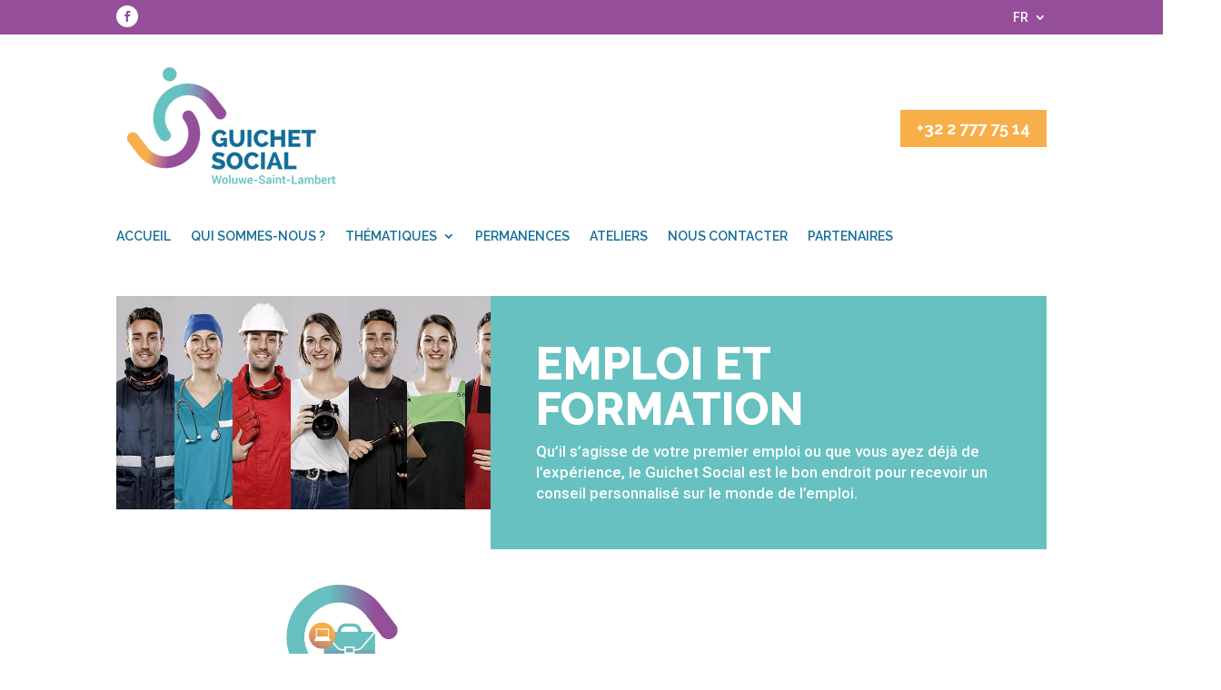

--- FILE ---
content_type: text/html; charset=utf-8
request_url: https://www.google.com/recaptcha/api2/anchor?ar=1&k=6LfEtEAkAAAAAJEig-BemrF2NdNJ6BaVujEJ7YsY&co=aHR0cHM6Ly9ndWljaGV0c29jaWFsLmJlOjQ0Mw..&hl=en&v=N67nZn4AqZkNcbeMu4prBgzg&size=invisible&anchor-ms=20000&execute-ms=30000&cb=sq6pnzyod4f6
body_size: 48890
content:
<!DOCTYPE HTML><html dir="ltr" lang="en"><head><meta http-equiv="Content-Type" content="text/html; charset=UTF-8">
<meta http-equiv="X-UA-Compatible" content="IE=edge">
<title>reCAPTCHA</title>
<style type="text/css">
/* cyrillic-ext */
@font-face {
  font-family: 'Roboto';
  font-style: normal;
  font-weight: 400;
  font-stretch: 100%;
  src: url(//fonts.gstatic.com/s/roboto/v48/KFO7CnqEu92Fr1ME7kSn66aGLdTylUAMa3GUBHMdazTgWw.woff2) format('woff2');
  unicode-range: U+0460-052F, U+1C80-1C8A, U+20B4, U+2DE0-2DFF, U+A640-A69F, U+FE2E-FE2F;
}
/* cyrillic */
@font-face {
  font-family: 'Roboto';
  font-style: normal;
  font-weight: 400;
  font-stretch: 100%;
  src: url(//fonts.gstatic.com/s/roboto/v48/KFO7CnqEu92Fr1ME7kSn66aGLdTylUAMa3iUBHMdazTgWw.woff2) format('woff2');
  unicode-range: U+0301, U+0400-045F, U+0490-0491, U+04B0-04B1, U+2116;
}
/* greek-ext */
@font-face {
  font-family: 'Roboto';
  font-style: normal;
  font-weight: 400;
  font-stretch: 100%;
  src: url(//fonts.gstatic.com/s/roboto/v48/KFO7CnqEu92Fr1ME7kSn66aGLdTylUAMa3CUBHMdazTgWw.woff2) format('woff2');
  unicode-range: U+1F00-1FFF;
}
/* greek */
@font-face {
  font-family: 'Roboto';
  font-style: normal;
  font-weight: 400;
  font-stretch: 100%;
  src: url(//fonts.gstatic.com/s/roboto/v48/KFO7CnqEu92Fr1ME7kSn66aGLdTylUAMa3-UBHMdazTgWw.woff2) format('woff2');
  unicode-range: U+0370-0377, U+037A-037F, U+0384-038A, U+038C, U+038E-03A1, U+03A3-03FF;
}
/* math */
@font-face {
  font-family: 'Roboto';
  font-style: normal;
  font-weight: 400;
  font-stretch: 100%;
  src: url(//fonts.gstatic.com/s/roboto/v48/KFO7CnqEu92Fr1ME7kSn66aGLdTylUAMawCUBHMdazTgWw.woff2) format('woff2');
  unicode-range: U+0302-0303, U+0305, U+0307-0308, U+0310, U+0312, U+0315, U+031A, U+0326-0327, U+032C, U+032F-0330, U+0332-0333, U+0338, U+033A, U+0346, U+034D, U+0391-03A1, U+03A3-03A9, U+03B1-03C9, U+03D1, U+03D5-03D6, U+03F0-03F1, U+03F4-03F5, U+2016-2017, U+2034-2038, U+203C, U+2040, U+2043, U+2047, U+2050, U+2057, U+205F, U+2070-2071, U+2074-208E, U+2090-209C, U+20D0-20DC, U+20E1, U+20E5-20EF, U+2100-2112, U+2114-2115, U+2117-2121, U+2123-214F, U+2190, U+2192, U+2194-21AE, U+21B0-21E5, U+21F1-21F2, U+21F4-2211, U+2213-2214, U+2216-22FF, U+2308-230B, U+2310, U+2319, U+231C-2321, U+2336-237A, U+237C, U+2395, U+239B-23B7, U+23D0, U+23DC-23E1, U+2474-2475, U+25AF, U+25B3, U+25B7, U+25BD, U+25C1, U+25CA, U+25CC, U+25FB, U+266D-266F, U+27C0-27FF, U+2900-2AFF, U+2B0E-2B11, U+2B30-2B4C, U+2BFE, U+3030, U+FF5B, U+FF5D, U+1D400-1D7FF, U+1EE00-1EEFF;
}
/* symbols */
@font-face {
  font-family: 'Roboto';
  font-style: normal;
  font-weight: 400;
  font-stretch: 100%;
  src: url(//fonts.gstatic.com/s/roboto/v48/KFO7CnqEu92Fr1ME7kSn66aGLdTylUAMaxKUBHMdazTgWw.woff2) format('woff2');
  unicode-range: U+0001-000C, U+000E-001F, U+007F-009F, U+20DD-20E0, U+20E2-20E4, U+2150-218F, U+2190, U+2192, U+2194-2199, U+21AF, U+21E6-21F0, U+21F3, U+2218-2219, U+2299, U+22C4-22C6, U+2300-243F, U+2440-244A, U+2460-24FF, U+25A0-27BF, U+2800-28FF, U+2921-2922, U+2981, U+29BF, U+29EB, U+2B00-2BFF, U+4DC0-4DFF, U+FFF9-FFFB, U+10140-1018E, U+10190-1019C, U+101A0, U+101D0-101FD, U+102E0-102FB, U+10E60-10E7E, U+1D2C0-1D2D3, U+1D2E0-1D37F, U+1F000-1F0FF, U+1F100-1F1AD, U+1F1E6-1F1FF, U+1F30D-1F30F, U+1F315, U+1F31C, U+1F31E, U+1F320-1F32C, U+1F336, U+1F378, U+1F37D, U+1F382, U+1F393-1F39F, U+1F3A7-1F3A8, U+1F3AC-1F3AF, U+1F3C2, U+1F3C4-1F3C6, U+1F3CA-1F3CE, U+1F3D4-1F3E0, U+1F3ED, U+1F3F1-1F3F3, U+1F3F5-1F3F7, U+1F408, U+1F415, U+1F41F, U+1F426, U+1F43F, U+1F441-1F442, U+1F444, U+1F446-1F449, U+1F44C-1F44E, U+1F453, U+1F46A, U+1F47D, U+1F4A3, U+1F4B0, U+1F4B3, U+1F4B9, U+1F4BB, U+1F4BF, U+1F4C8-1F4CB, U+1F4D6, U+1F4DA, U+1F4DF, U+1F4E3-1F4E6, U+1F4EA-1F4ED, U+1F4F7, U+1F4F9-1F4FB, U+1F4FD-1F4FE, U+1F503, U+1F507-1F50B, U+1F50D, U+1F512-1F513, U+1F53E-1F54A, U+1F54F-1F5FA, U+1F610, U+1F650-1F67F, U+1F687, U+1F68D, U+1F691, U+1F694, U+1F698, U+1F6AD, U+1F6B2, U+1F6B9-1F6BA, U+1F6BC, U+1F6C6-1F6CF, U+1F6D3-1F6D7, U+1F6E0-1F6EA, U+1F6F0-1F6F3, U+1F6F7-1F6FC, U+1F700-1F7FF, U+1F800-1F80B, U+1F810-1F847, U+1F850-1F859, U+1F860-1F887, U+1F890-1F8AD, U+1F8B0-1F8BB, U+1F8C0-1F8C1, U+1F900-1F90B, U+1F93B, U+1F946, U+1F984, U+1F996, U+1F9E9, U+1FA00-1FA6F, U+1FA70-1FA7C, U+1FA80-1FA89, U+1FA8F-1FAC6, U+1FACE-1FADC, U+1FADF-1FAE9, U+1FAF0-1FAF8, U+1FB00-1FBFF;
}
/* vietnamese */
@font-face {
  font-family: 'Roboto';
  font-style: normal;
  font-weight: 400;
  font-stretch: 100%;
  src: url(//fonts.gstatic.com/s/roboto/v48/KFO7CnqEu92Fr1ME7kSn66aGLdTylUAMa3OUBHMdazTgWw.woff2) format('woff2');
  unicode-range: U+0102-0103, U+0110-0111, U+0128-0129, U+0168-0169, U+01A0-01A1, U+01AF-01B0, U+0300-0301, U+0303-0304, U+0308-0309, U+0323, U+0329, U+1EA0-1EF9, U+20AB;
}
/* latin-ext */
@font-face {
  font-family: 'Roboto';
  font-style: normal;
  font-weight: 400;
  font-stretch: 100%;
  src: url(//fonts.gstatic.com/s/roboto/v48/KFO7CnqEu92Fr1ME7kSn66aGLdTylUAMa3KUBHMdazTgWw.woff2) format('woff2');
  unicode-range: U+0100-02BA, U+02BD-02C5, U+02C7-02CC, U+02CE-02D7, U+02DD-02FF, U+0304, U+0308, U+0329, U+1D00-1DBF, U+1E00-1E9F, U+1EF2-1EFF, U+2020, U+20A0-20AB, U+20AD-20C0, U+2113, U+2C60-2C7F, U+A720-A7FF;
}
/* latin */
@font-face {
  font-family: 'Roboto';
  font-style: normal;
  font-weight: 400;
  font-stretch: 100%;
  src: url(//fonts.gstatic.com/s/roboto/v48/KFO7CnqEu92Fr1ME7kSn66aGLdTylUAMa3yUBHMdazQ.woff2) format('woff2');
  unicode-range: U+0000-00FF, U+0131, U+0152-0153, U+02BB-02BC, U+02C6, U+02DA, U+02DC, U+0304, U+0308, U+0329, U+2000-206F, U+20AC, U+2122, U+2191, U+2193, U+2212, U+2215, U+FEFF, U+FFFD;
}
/* cyrillic-ext */
@font-face {
  font-family: 'Roboto';
  font-style: normal;
  font-weight: 500;
  font-stretch: 100%;
  src: url(//fonts.gstatic.com/s/roboto/v48/KFO7CnqEu92Fr1ME7kSn66aGLdTylUAMa3GUBHMdazTgWw.woff2) format('woff2');
  unicode-range: U+0460-052F, U+1C80-1C8A, U+20B4, U+2DE0-2DFF, U+A640-A69F, U+FE2E-FE2F;
}
/* cyrillic */
@font-face {
  font-family: 'Roboto';
  font-style: normal;
  font-weight: 500;
  font-stretch: 100%;
  src: url(//fonts.gstatic.com/s/roboto/v48/KFO7CnqEu92Fr1ME7kSn66aGLdTylUAMa3iUBHMdazTgWw.woff2) format('woff2');
  unicode-range: U+0301, U+0400-045F, U+0490-0491, U+04B0-04B1, U+2116;
}
/* greek-ext */
@font-face {
  font-family: 'Roboto';
  font-style: normal;
  font-weight: 500;
  font-stretch: 100%;
  src: url(//fonts.gstatic.com/s/roboto/v48/KFO7CnqEu92Fr1ME7kSn66aGLdTylUAMa3CUBHMdazTgWw.woff2) format('woff2');
  unicode-range: U+1F00-1FFF;
}
/* greek */
@font-face {
  font-family: 'Roboto';
  font-style: normal;
  font-weight: 500;
  font-stretch: 100%;
  src: url(//fonts.gstatic.com/s/roboto/v48/KFO7CnqEu92Fr1ME7kSn66aGLdTylUAMa3-UBHMdazTgWw.woff2) format('woff2');
  unicode-range: U+0370-0377, U+037A-037F, U+0384-038A, U+038C, U+038E-03A1, U+03A3-03FF;
}
/* math */
@font-face {
  font-family: 'Roboto';
  font-style: normal;
  font-weight: 500;
  font-stretch: 100%;
  src: url(//fonts.gstatic.com/s/roboto/v48/KFO7CnqEu92Fr1ME7kSn66aGLdTylUAMawCUBHMdazTgWw.woff2) format('woff2');
  unicode-range: U+0302-0303, U+0305, U+0307-0308, U+0310, U+0312, U+0315, U+031A, U+0326-0327, U+032C, U+032F-0330, U+0332-0333, U+0338, U+033A, U+0346, U+034D, U+0391-03A1, U+03A3-03A9, U+03B1-03C9, U+03D1, U+03D5-03D6, U+03F0-03F1, U+03F4-03F5, U+2016-2017, U+2034-2038, U+203C, U+2040, U+2043, U+2047, U+2050, U+2057, U+205F, U+2070-2071, U+2074-208E, U+2090-209C, U+20D0-20DC, U+20E1, U+20E5-20EF, U+2100-2112, U+2114-2115, U+2117-2121, U+2123-214F, U+2190, U+2192, U+2194-21AE, U+21B0-21E5, U+21F1-21F2, U+21F4-2211, U+2213-2214, U+2216-22FF, U+2308-230B, U+2310, U+2319, U+231C-2321, U+2336-237A, U+237C, U+2395, U+239B-23B7, U+23D0, U+23DC-23E1, U+2474-2475, U+25AF, U+25B3, U+25B7, U+25BD, U+25C1, U+25CA, U+25CC, U+25FB, U+266D-266F, U+27C0-27FF, U+2900-2AFF, U+2B0E-2B11, U+2B30-2B4C, U+2BFE, U+3030, U+FF5B, U+FF5D, U+1D400-1D7FF, U+1EE00-1EEFF;
}
/* symbols */
@font-face {
  font-family: 'Roboto';
  font-style: normal;
  font-weight: 500;
  font-stretch: 100%;
  src: url(//fonts.gstatic.com/s/roboto/v48/KFO7CnqEu92Fr1ME7kSn66aGLdTylUAMaxKUBHMdazTgWw.woff2) format('woff2');
  unicode-range: U+0001-000C, U+000E-001F, U+007F-009F, U+20DD-20E0, U+20E2-20E4, U+2150-218F, U+2190, U+2192, U+2194-2199, U+21AF, U+21E6-21F0, U+21F3, U+2218-2219, U+2299, U+22C4-22C6, U+2300-243F, U+2440-244A, U+2460-24FF, U+25A0-27BF, U+2800-28FF, U+2921-2922, U+2981, U+29BF, U+29EB, U+2B00-2BFF, U+4DC0-4DFF, U+FFF9-FFFB, U+10140-1018E, U+10190-1019C, U+101A0, U+101D0-101FD, U+102E0-102FB, U+10E60-10E7E, U+1D2C0-1D2D3, U+1D2E0-1D37F, U+1F000-1F0FF, U+1F100-1F1AD, U+1F1E6-1F1FF, U+1F30D-1F30F, U+1F315, U+1F31C, U+1F31E, U+1F320-1F32C, U+1F336, U+1F378, U+1F37D, U+1F382, U+1F393-1F39F, U+1F3A7-1F3A8, U+1F3AC-1F3AF, U+1F3C2, U+1F3C4-1F3C6, U+1F3CA-1F3CE, U+1F3D4-1F3E0, U+1F3ED, U+1F3F1-1F3F3, U+1F3F5-1F3F7, U+1F408, U+1F415, U+1F41F, U+1F426, U+1F43F, U+1F441-1F442, U+1F444, U+1F446-1F449, U+1F44C-1F44E, U+1F453, U+1F46A, U+1F47D, U+1F4A3, U+1F4B0, U+1F4B3, U+1F4B9, U+1F4BB, U+1F4BF, U+1F4C8-1F4CB, U+1F4D6, U+1F4DA, U+1F4DF, U+1F4E3-1F4E6, U+1F4EA-1F4ED, U+1F4F7, U+1F4F9-1F4FB, U+1F4FD-1F4FE, U+1F503, U+1F507-1F50B, U+1F50D, U+1F512-1F513, U+1F53E-1F54A, U+1F54F-1F5FA, U+1F610, U+1F650-1F67F, U+1F687, U+1F68D, U+1F691, U+1F694, U+1F698, U+1F6AD, U+1F6B2, U+1F6B9-1F6BA, U+1F6BC, U+1F6C6-1F6CF, U+1F6D3-1F6D7, U+1F6E0-1F6EA, U+1F6F0-1F6F3, U+1F6F7-1F6FC, U+1F700-1F7FF, U+1F800-1F80B, U+1F810-1F847, U+1F850-1F859, U+1F860-1F887, U+1F890-1F8AD, U+1F8B0-1F8BB, U+1F8C0-1F8C1, U+1F900-1F90B, U+1F93B, U+1F946, U+1F984, U+1F996, U+1F9E9, U+1FA00-1FA6F, U+1FA70-1FA7C, U+1FA80-1FA89, U+1FA8F-1FAC6, U+1FACE-1FADC, U+1FADF-1FAE9, U+1FAF0-1FAF8, U+1FB00-1FBFF;
}
/* vietnamese */
@font-face {
  font-family: 'Roboto';
  font-style: normal;
  font-weight: 500;
  font-stretch: 100%;
  src: url(//fonts.gstatic.com/s/roboto/v48/KFO7CnqEu92Fr1ME7kSn66aGLdTylUAMa3OUBHMdazTgWw.woff2) format('woff2');
  unicode-range: U+0102-0103, U+0110-0111, U+0128-0129, U+0168-0169, U+01A0-01A1, U+01AF-01B0, U+0300-0301, U+0303-0304, U+0308-0309, U+0323, U+0329, U+1EA0-1EF9, U+20AB;
}
/* latin-ext */
@font-face {
  font-family: 'Roboto';
  font-style: normal;
  font-weight: 500;
  font-stretch: 100%;
  src: url(//fonts.gstatic.com/s/roboto/v48/KFO7CnqEu92Fr1ME7kSn66aGLdTylUAMa3KUBHMdazTgWw.woff2) format('woff2');
  unicode-range: U+0100-02BA, U+02BD-02C5, U+02C7-02CC, U+02CE-02D7, U+02DD-02FF, U+0304, U+0308, U+0329, U+1D00-1DBF, U+1E00-1E9F, U+1EF2-1EFF, U+2020, U+20A0-20AB, U+20AD-20C0, U+2113, U+2C60-2C7F, U+A720-A7FF;
}
/* latin */
@font-face {
  font-family: 'Roboto';
  font-style: normal;
  font-weight: 500;
  font-stretch: 100%;
  src: url(//fonts.gstatic.com/s/roboto/v48/KFO7CnqEu92Fr1ME7kSn66aGLdTylUAMa3yUBHMdazQ.woff2) format('woff2');
  unicode-range: U+0000-00FF, U+0131, U+0152-0153, U+02BB-02BC, U+02C6, U+02DA, U+02DC, U+0304, U+0308, U+0329, U+2000-206F, U+20AC, U+2122, U+2191, U+2193, U+2212, U+2215, U+FEFF, U+FFFD;
}
/* cyrillic-ext */
@font-face {
  font-family: 'Roboto';
  font-style: normal;
  font-weight: 900;
  font-stretch: 100%;
  src: url(//fonts.gstatic.com/s/roboto/v48/KFO7CnqEu92Fr1ME7kSn66aGLdTylUAMa3GUBHMdazTgWw.woff2) format('woff2');
  unicode-range: U+0460-052F, U+1C80-1C8A, U+20B4, U+2DE0-2DFF, U+A640-A69F, U+FE2E-FE2F;
}
/* cyrillic */
@font-face {
  font-family: 'Roboto';
  font-style: normal;
  font-weight: 900;
  font-stretch: 100%;
  src: url(//fonts.gstatic.com/s/roboto/v48/KFO7CnqEu92Fr1ME7kSn66aGLdTylUAMa3iUBHMdazTgWw.woff2) format('woff2');
  unicode-range: U+0301, U+0400-045F, U+0490-0491, U+04B0-04B1, U+2116;
}
/* greek-ext */
@font-face {
  font-family: 'Roboto';
  font-style: normal;
  font-weight: 900;
  font-stretch: 100%;
  src: url(//fonts.gstatic.com/s/roboto/v48/KFO7CnqEu92Fr1ME7kSn66aGLdTylUAMa3CUBHMdazTgWw.woff2) format('woff2');
  unicode-range: U+1F00-1FFF;
}
/* greek */
@font-face {
  font-family: 'Roboto';
  font-style: normal;
  font-weight: 900;
  font-stretch: 100%;
  src: url(//fonts.gstatic.com/s/roboto/v48/KFO7CnqEu92Fr1ME7kSn66aGLdTylUAMa3-UBHMdazTgWw.woff2) format('woff2');
  unicode-range: U+0370-0377, U+037A-037F, U+0384-038A, U+038C, U+038E-03A1, U+03A3-03FF;
}
/* math */
@font-face {
  font-family: 'Roboto';
  font-style: normal;
  font-weight: 900;
  font-stretch: 100%;
  src: url(//fonts.gstatic.com/s/roboto/v48/KFO7CnqEu92Fr1ME7kSn66aGLdTylUAMawCUBHMdazTgWw.woff2) format('woff2');
  unicode-range: U+0302-0303, U+0305, U+0307-0308, U+0310, U+0312, U+0315, U+031A, U+0326-0327, U+032C, U+032F-0330, U+0332-0333, U+0338, U+033A, U+0346, U+034D, U+0391-03A1, U+03A3-03A9, U+03B1-03C9, U+03D1, U+03D5-03D6, U+03F0-03F1, U+03F4-03F5, U+2016-2017, U+2034-2038, U+203C, U+2040, U+2043, U+2047, U+2050, U+2057, U+205F, U+2070-2071, U+2074-208E, U+2090-209C, U+20D0-20DC, U+20E1, U+20E5-20EF, U+2100-2112, U+2114-2115, U+2117-2121, U+2123-214F, U+2190, U+2192, U+2194-21AE, U+21B0-21E5, U+21F1-21F2, U+21F4-2211, U+2213-2214, U+2216-22FF, U+2308-230B, U+2310, U+2319, U+231C-2321, U+2336-237A, U+237C, U+2395, U+239B-23B7, U+23D0, U+23DC-23E1, U+2474-2475, U+25AF, U+25B3, U+25B7, U+25BD, U+25C1, U+25CA, U+25CC, U+25FB, U+266D-266F, U+27C0-27FF, U+2900-2AFF, U+2B0E-2B11, U+2B30-2B4C, U+2BFE, U+3030, U+FF5B, U+FF5D, U+1D400-1D7FF, U+1EE00-1EEFF;
}
/* symbols */
@font-face {
  font-family: 'Roboto';
  font-style: normal;
  font-weight: 900;
  font-stretch: 100%;
  src: url(//fonts.gstatic.com/s/roboto/v48/KFO7CnqEu92Fr1ME7kSn66aGLdTylUAMaxKUBHMdazTgWw.woff2) format('woff2');
  unicode-range: U+0001-000C, U+000E-001F, U+007F-009F, U+20DD-20E0, U+20E2-20E4, U+2150-218F, U+2190, U+2192, U+2194-2199, U+21AF, U+21E6-21F0, U+21F3, U+2218-2219, U+2299, U+22C4-22C6, U+2300-243F, U+2440-244A, U+2460-24FF, U+25A0-27BF, U+2800-28FF, U+2921-2922, U+2981, U+29BF, U+29EB, U+2B00-2BFF, U+4DC0-4DFF, U+FFF9-FFFB, U+10140-1018E, U+10190-1019C, U+101A0, U+101D0-101FD, U+102E0-102FB, U+10E60-10E7E, U+1D2C0-1D2D3, U+1D2E0-1D37F, U+1F000-1F0FF, U+1F100-1F1AD, U+1F1E6-1F1FF, U+1F30D-1F30F, U+1F315, U+1F31C, U+1F31E, U+1F320-1F32C, U+1F336, U+1F378, U+1F37D, U+1F382, U+1F393-1F39F, U+1F3A7-1F3A8, U+1F3AC-1F3AF, U+1F3C2, U+1F3C4-1F3C6, U+1F3CA-1F3CE, U+1F3D4-1F3E0, U+1F3ED, U+1F3F1-1F3F3, U+1F3F5-1F3F7, U+1F408, U+1F415, U+1F41F, U+1F426, U+1F43F, U+1F441-1F442, U+1F444, U+1F446-1F449, U+1F44C-1F44E, U+1F453, U+1F46A, U+1F47D, U+1F4A3, U+1F4B0, U+1F4B3, U+1F4B9, U+1F4BB, U+1F4BF, U+1F4C8-1F4CB, U+1F4D6, U+1F4DA, U+1F4DF, U+1F4E3-1F4E6, U+1F4EA-1F4ED, U+1F4F7, U+1F4F9-1F4FB, U+1F4FD-1F4FE, U+1F503, U+1F507-1F50B, U+1F50D, U+1F512-1F513, U+1F53E-1F54A, U+1F54F-1F5FA, U+1F610, U+1F650-1F67F, U+1F687, U+1F68D, U+1F691, U+1F694, U+1F698, U+1F6AD, U+1F6B2, U+1F6B9-1F6BA, U+1F6BC, U+1F6C6-1F6CF, U+1F6D3-1F6D7, U+1F6E0-1F6EA, U+1F6F0-1F6F3, U+1F6F7-1F6FC, U+1F700-1F7FF, U+1F800-1F80B, U+1F810-1F847, U+1F850-1F859, U+1F860-1F887, U+1F890-1F8AD, U+1F8B0-1F8BB, U+1F8C0-1F8C1, U+1F900-1F90B, U+1F93B, U+1F946, U+1F984, U+1F996, U+1F9E9, U+1FA00-1FA6F, U+1FA70-1FA7C, U+1FA80-1FA89, U+1FA8F-1FAC6, U+1FACE-1FADC, U+1FADF-1FAE9, U+1FAF0-1FAF8, U+1FB00-1FBFF;
}
/* vietnamese */
@font-face {
  font-family: 'Roboto';
  font-style: normal;
  font-weight: 900;
  font-stretch: 100%;
  src: url(//fonts.gstatic.com/s/roboto/v48/KFO7CnqEu92Fr1ME7kSn66aGLdTylUAMa3OUBHMdazTgWw.woff2) format('woff2');
  unicode-range: U+0102-0103, U+0110-0111, U+0128-0129, U+0168-0169, U+01A0-01A1, U+01AF-01B0, U+0300-0301, U+0303-0304, U+0308-0309, U+0323, U+0329, U+1EA0-1EF9, U+20AB;
}
/* latin-ext */
@font-face {
  font-family: 'Roboto';
  font-style: normal;
  font-weight: 900;
  font-stretch: 100%;
  src: url(//fonts.gstatic.com/s/roboto/v48/KFO7CnqEu92Fr1ME7kSn66aGLdTylUAMa3KUBHMdazTgWw.woff2) format('woff2');
  unicode-range: U+0100-02BA, U+02BD-02C5, U+02C7-02CC, U+02CE-02D7, U+02DD-02FF, U+0304, U+0308, U+0329, U+1D00-1DBF, U+1E00-1E9F, U+1EF2-1EFF, U+2020, U+20A0-20AB, U+20AD-20C0, U+2113, U+2C60-2C7F, U+A720-A7FF;
}
/* latin */
@font-face {
  font-family: 'Roboto';
  font-style: normal;
  font-weight: 900;
  font-stretch: 100%;
  src: url(//fonts.gstatic.com/s/roboto/v48/KFO7CnqEu92Fr1ME7kSn66aGLdTylUAMa3yUBHMdazQ.woff2) format('woff2');
  unicode-range: U+0000-00FF, U+0131, U+0152-0153, U+02BB-02BC, U+02C6, U+02DA, U+02DC, U+0304, U+0308, U+0329, U+2000-206F, U+20AC, U+2122, U+2191, U+2193, U+2212, U+2215, U+FEFF, U+FFFD;
}

</style>
<link rel="stylesheet" type="text/css" href="https://www.gstatic.com/recaptcha/releases/N67nZn4AqZkNcbeMu4prBgzg/styles__ltr.css">
<script nonce="4bVZ3WlGw1a-Bx_iuWf08A" type="text/javascript">window['__recaptcha_api'] = 'https://www.google.com/recaptcha/api2/';</script>
<script type="text/javascript" src="https://www.gstatic.com/recaptcha/releases/N67nZn4AqZkNcbeMu4prBgzg/recaptcha__en.js" nonce="4bVZ3WlGw1a-Bx_iuWf08A">
      
    </script></head>
<body><div id="rc-anchor-alert" class="rc-anchor-alert"></div>
<input type="hidden" id="recaptcha-token" value="[base64]">
<script type="text/javascript" nonce="4bVZ3WlGw1a-Bx_iuWf08A">
      recaptcha.anchor.Main.init("[\x22ainput\x22,[\x22bgdata\x22,\x22\x22,\[base64]/[base64]/[base64]/[base64]/[base64]/UltsKytdPUU6KEU8MjA0OD9SW2wrK109RT4+NnwxOTI6KChFJjY0NTEyKT09NTUyOTYmJk0rMTxjLmxlbmd0aCYmKGMuY2hhckNvZGVBdChNKzEpJjY0NTEyKT09NTYzMjA/[base64]/[base64]/[base64]/[base64]/[base64]/[base64]/[base64]\x22,\[base64]\x22,\x22woYVPzk/w7VAYMK9w6JcwpHCucK+GVvCscKeWisuw50iw61LczPCvMOrCkPDuSMsCDwKeBIYwod8WjTDugPDqcKhLjh3BMK4FsKSwrV1WhbDgFXCkGI/w5c/UHLDvcOvwoTDrgHDhcOKccOYw4c9GjFFKh3DrT1CwrfDqcOEGzfDg8KPLARwPcOAw7HDicKiw6/[base64]/[base64]/[base64]/CiApjw7vChwBGCH7CvCY2VVXDuCUbw77CucOyAMONwobCusKRLMK8EcKPw7p1w7RcwrbCijLCrBUfwoXCqBdLwozCoTbDjcOiFcOjalRuBcOqESkYwo/Cg8OEw71TYsKWRmLCtT3DjjnCp8KRCwZuc8Ojw4PCtSnCoMOxwo/DiX9DdXHCkMO3w5HCv8OvwpTCgDtYwofDscOhwrNDw4c5w54FPns9w4rDqcKeGQ7CnsOWRj3DtG7DksOjH15zwok1woRfw4dGw7/DhQs5w6YaIcO8w4QqwrPDmAduTcO1wqzDu8OsGMOVaAR7X2wXUxTCj8OvS8O3CMO6w58/dMOgNMOPecKINcKNwpTCsQXDuwV8TSzCt8KWdwrDmsOlw77CuMOFUhbDgMOpfBZMRl/DqFBZwqbCjMKudcOUfsO2w73Dpz3CqnBVw5zDmcKoLBDDiEcqVjLCjUo1JCJHSVzCh2Ziwo4Owok2XxVQwotSLsK8SsKOM8Oawr7CkcKxwq/Cq0rChD5nw6VPw7wgEDnClHDCj1MhKcOsw7sieG3CjMOdQMKyNsKBfsKwCMO3w6DDgXDCoWPDhnFiPsKAeMOJO8Oqw5V6FBwsw593XBFzacO+Yho9AMORVWk4w5rDmDsVPDpiFcKlwrc0cnLCmMO7BsOiwr7DmAILSMOMw406VsK/Ny5iwqx6PR/[base64]/DusO8H8OhwpTDmAQnw5ckdMOKdGPCrTtww4kYCmdsw77ChFNIbsO9ccO4S8K6OcKYXHbCnjzDtMOoJcKmDyfCiHDDu8KZG8OPw4kMb8KCAsKTw5fCgsOVwrgqSMOQwozDojvCqsONwp3DtcK5EkYVEhvDmW7DoSxJL8KzGyvDgMO3w6lVGjcfwpXChMKvZxLCkHtdwq/CujdaeMKccMOGw5JswrNXUioSwpHDpAHDmMKGQkQSeEsAMzzCosOFbWXDqzPCnBhgAMO+wojCjcKKPkdBwp4pw7zCmxgjIh3CrDVGwqR3w6M6U3UgasOSwpPDusOKwoZfw5/CtsKXOHrDosO6w4tMw4fCoUnCj8KcKzbDgsOswqALw4lBwp/CusK2w5w5w6jClB7CusKtwpgyPlzCt8OGRCjCnQNsVE7DrMO/KMK/R8OQw4Z6HMOHwoJ2XUxPJC3DsTkpEA1rw7xHDWAaSyYDJmc3w7kqw6sTwqAdwq/CohdHw4xnw4NKQsKLw7UHDcK/G8KTw5Qzw4t/[base64]/DpgXCl8KzNjgfwoQDwozDm8K8wqjCp8ObwpxbwobDt8Kuw6/DoMK5wrPDiz/[base64]/CksOgw4tdWWBuAcONwqIVIsK2woTDn8KCTC7Dp8KRccOgwqPCkMK2E8KhOxAvX2zCp8OERcK5T11WwpfCqQwCIsOTOhRuwrPDq8OWbV3Dm8K9w6xHEsK/R8ONwoBsw7BBacKfw7QRMV1AUVMvZkPCr8OzFMKSNADDrcKgPMK6WloswobDosO4SsOEZivDk8Ocw4IWU8K6w4BRw6sPcgJNG8OhJkbCjh7CnsO8B8OtCgnCvcK2woppwoQXwo/DuMKdwqTCvF8sw7UAwpEnWsKzDsOgQxRXeMKow5/[base64]/DhsKTwocdD2HCtnHDm8KCRGrDlX4lB1AJwqIAVMK4w6DCq8OOf8KIPSdfRyRmwoVSw57CsMOiYn5EWMKQw48Cw615bmBWDUnCq8OOUysOKTbDusOYwp/Dgk3CusKiYjhcXCrDsMO7LTvCtMO3w5fDmjvDrigdZcKow40rw63Dqz4FwqPDh0t0D8OPw79Ew4tKw4N9P8KdTMKcJsOifsKdwqxVw6Edw4cLAsOgZcOYV8OWw4jCl8Ozw4DDtg0Kwr/CtEkmI8O9VMKYR8KDVsOwKAJIWcO3w6DDpMOPwrDDgsK5TXZGcsK1QV9qwr/[base64]/DjFLComvCpXzDnVrCu2crY8OSSMKWwqHDisKow4fDoEHDhWnCiB/ClsKdw6klNA/[base64]/DrBrCo8OsAn1SDsOpcMKUJ0gRw7Jawo5Ww7MywrEsw77CjCTDn8KJK8KTw5NLwpXCvcKxVsKQw6HDiwZjSQDCmBzCjsKFG8KtEcOaZAFLw4g9w6fDjVsxwr/[base64]/DkTpbA8KAwr/Ch8OTwqfDog9iwrbCu2Ydwr04w7J+w7bDvMObwpYxUsKaLE81dC/Cmy1BwpRZPF8zwp/Ct8Kzw4PCm3ESwoLDncOWATjCgsOew5nDj8O+wqPCs3HCocKMdsOKSMKbwo/CqMK6w7/ClMKtw4rCrcKKwpFePzc3wqfDrWzCsA9ib8KqXMKxwonClsOEw6ofwpLCgMOcw4oEVnZGAS4NwpNmw6jDo8Opc8KnNAvCtcKrwpfDjcOFO8OzacOBH8K0YcKselbDpQfCui/DnnjCtMOiHQHDplDDpcKjw6wKwrDDuBJ8wo3DssOcQcKvYkUNcHYvw6BDYsKawoHDqlhYI8Kjw4cqwrQMC3HCl39NdH4RBizCjF11YXrDtSjDmWJuw6rDv0R1w57CkMKuc3AWwo3CpsOvwoISwrZDwqdUTMOUw7/DtijDjgTCqWcdwrfDs07DisO+woUYwp9sGcKGwq/Dj8ONw4RCw68/w7TDpgjCgiNEaSfCscO0woLChcK5B8Kbw6fDhiXCmsOrTMOdRVQ9w4nDtsOPYElwT8KcU2oowql6wow/wrYvcsOBFWHCj8Kiw40VU8KnWzlkw6QFwpfCuxt2fcO+UHPCocKbLH/CnMOPC0NdwqRqwrM1VcKMw57CkMOHIsOlcwlBw5jDhcOdw78nbsKOw5QDw6zDtWRXRsOBUwLDjMOrVSDDj2nCp3LDscK1wp/CjcKyChjCoMKoIgQbwrd/UTZOwqIeaXTCqSbDgAAxO8OuUcKmw5TDv2DCqsOUw7XDlgXDt2HDtwXCosKRw6h+wrwWKGwqD8K0wqLCmi3Cg8OywovCqjlJLG56TybDoEZQw4bDnAFMwrFoIXnChsKWw6TChsOmR2LDu1DCjMKXTcOpIXV3wqLCs8OUw5/CulsMXsORIMOFw4bDhkLCjGbCtjTClGHCnQNAU8KZP3ElISoLw4lye8O2w4EfZ8KZVxQ+SUzDgSfCisK7ciLCvBIZEMK7NjLDmsO4LyzDicObS8OdCAEjw4HDjMOXVxXDo8OQX03DjUURwpFpwrp2wrwuwp43w5UHfnfDhV/DjcOhK3oeEiTCmsKPw6prH0HDrsK5bgnDqmrDl8KYcMKmO8KhW8Olwq0Xwo3DhUrCtAHDuCApwqjCk8KWU19iw7xwe8Ote8OMw7IuOsOsO2JUfXVJw40vSCfCgS/Do8OzbEDCuMOaw4XDnsOZMTlYw7vCmsOcw5jDqnvDvQRTRTgwfcO3KcOXcsOHfMK2w4dDw7nCkcKuH8KCaRPCjQMDwr4vb8KHwpjDsMK5wowpwpF5LmjCq1DCkjjDh2HCvlxHwogCXiJxdCN9w4MVXsKEwo/Dq0bCm8KqDmTDgCfCphDCvWFXd2IfQTI3w5N/DcOhLcOqw45HUkzCssObw5XDkwbCkMOwFgVTIyrDvsK3wrQ0w6U8wqTDlGdRbcKVEMKET1/CqWgawpDDjcOswrElwqRYWMKRw49bw6l5wodfYcKSw7XDusKFBMOzBlnCryZ/[base64]/wr/DmHPCmcOvw57Do8KANQAGwo7Ct8KGwp9KwrRYGcKhPcOJcMKnw6UpwqzDgxDDqMOfWxTDqmDCqMKfOx3DnMOrGMOpw47ChMK2wpIpwqFUa2PDuMOmGhoeworCji/CsFnDsVowFQxswrXDpwtmLmLDtEPDjsOZUyx9w7cmKgolasKzXMOmJXjCmmbDlMOYw6Mnwpp8RkEww4Q3w6DCtC3CvGcAM8KaJFs/w48Wa8KIOMO+wq3CmC9JwpVhw6rCn0TCsHHDs8OoL3LCi3vCiVgQw7wlVj7DqcKewpMuD8Omw7zDllPCqVDChgdIXcOLQcK9f8OSGQ49BWdgwpo2wrXDgFBwK8OewrrCs8Ozwpo+CcOFaMORwrNPw50mU8KPwrrCklXDlCrCpcKHSC/CvMOOTsOmw7XDtUk4NCbDkS7DrMKQw7x4NcKIEcKwwpUywp5dXQnDtcOyJMOcCR0DwqfDuHJFwqcmbFnDngtmw44hwpBdw51WaRDCkXXCssOLw7PDp8Oaw6jDtRvCnsOnwpgew7Nnw4Z2fcKSOMKTUMOLcn7CqMKLwovCkhjCpsKHw5kow6jCtC3DjcK+wozDoMKAwp/Cm8OnT8KTEMOAKW4vw4EHw5pvUnTCjFzCmnnCkMOnw4FYZcOxUXtOwqwHRcOrGQwIw6TCrMKYw4HCuMKvw5w1b8OMwpPDqADDqsO/X8OKMRvCmsOsSWfCr8Kow4kHw4/DkMOBw4RTFT7CkMKlEDwxwoLCjSdqw7/DuBN1cHskw6RfwpBxccOcI0bCnE3Dr8OlwpPCsCdgw7zDocKjwprCvMO/UsO6XCjCs8KuwpzCpcOqw7NmwpfCoy0kX28owoHDusOnE1ojScKIwqdOKUzDs8OdDEXDtx9rwq5swrp2w5ISJi8qwrzDmMKAHWDDjxIcw7zCtD1iDcKLw6jCpsOyw5l5wp4pD8ORMyjCpBjDohAiVMKNw7Ahw7zDmnU/w6BXEMKYw7TCmcKmMAjDmitwwpnCvGZUwpBiN1/CuyLDhMKsw7zCk3nCoB3Dgwx2VsKGwo7CmMKzw5fChGUEwr7Du8KWUGPCkMOkw4LCscOaBk8vwqTCrCA2Y38Vw5TDoMO6wqjCuh1OCi7Clj7Dg8K/XMKbW0ciw4/DvcKiVcKywqtJwqlBw7/DlRTCk2YdJ1zDp8KBe8Kpwocbw73DkFPDmHI8w4rCmV7CtMOiJV5uBw9FTVXDjXl6wqvDimvDh8O/w7TDrErCi8OTTMKzwqvCgMOlNMOyKxXDhAoHU8OUb0XDhMODS8K7McK4wpvCg8KPwrEBwpXCoQ/CthZ0d1caa1nDi0/[base64]/Co8K3w53ChTPDssO+wrXCgUAcbAzCuMOSw6JjRMO2w6xaw6LCsTFYw4pSTAg7OMOcwq50wo/Ct8KVw5pLWcK0DMKJWcKqNnJmw4InwoXCicONw5/CvkHCuGBJeXwUw6XCihM1w6FUScKvwrFqCMO8Zhx8SGAzTsKQwpjCiDsLC8OKwpVlHsKNJMOawqvCgHMww6fDrcKGwqdCwo4QU8OPw4/[base64]/DsmI2MlNAZsOtw75HZglzwo5xaMOIw43ClMO/RFfDn8O7BcOIVcK2CFIxwo3CqsOvTU/Ck8KrDm7Cm8KETcK/wqYCShDCqsKpw5HDk8O0HMKXw60HwoFHAVQYB0IWw6DCrcOXa2RvIcO6w57CtMOkwoNlwqfDvgMxN8KowoF5a17Dr8K4wr/DtCjCpB/Do8Obw6F7QUAqw7UUwrDDoMKCw4oGwrDCiyJgwrHDnsO9IUVdw45swq0lw4IrwrsnEMOHw6tIY283N0DCkEg6FQQ9w4vCgxxLKh/CnErDocKcX8OuaX7DmGJPPsK6w6zCpD8Kw4bCuQjCtMOwccKFPFgNA8KTwro5w5c3SsKvdsOGPRTDscK5GywZw4XDhENSK8O4w7XChMOQwpLDg8Krw6hdw40SwqZZw7xEw4nCknA0wrUxGAHCscKaUsOGwpFZw7/CpyNiwqBhwrrDqnTDshLCvcKvwq1fCMOZMMK9DijCkcOJCMKgw542wprClzk1wpU+KX7DiDN0w50oYBlDZ1vCmMKZwpvDjcOiVhdAw4zCiEogSsO0Bhxbw5l2wq7CkEHCm3PDr0PDo8OGwpsTw7wLwrzCicOufsOYYx/ChMKlwqsiwphJw6Jmw75jw4puwrRDw5k/[base64]/DicK1w7I6wqfCvcK0wox+wqtQwplOFMOrwpA4fcKhwpMLCzfCrhJwHmvCs0vCo1l+w4/CqEnDk8Ktw5XCnRk9TsKrXjcXc8OgWMOlwo/[base64]/CnsKyQcOJIB/Du07DinPCskzCgsOXw7fCpcKGw6JMCcOxGARlfnlQFF/CuGHCh3bCr33DlWQMJcK4HcOBwpzChATDhm/[base64]/ZB/CtsK6BsOvw6sZfFVtNxPCqsK9w6vDhsKZwrrDvyh8EFFHYBvCnsKbQMOJV8Khw7jDmsOZwrQST8OfasKBw6/DucONwqjCsTwRMsKIKEgpNsKAwqgrQ8KAC8Kaw7nCqMOjFCVIa3HCu8OAJsKQLBhuXmjDnsKtETphY0c4wqQ1w70JPsONwphsw6bDqStEUmbCqMKLw5o7wqcmOxYGw63DvMKQGsKfUD/DvMO1wonChsKgw4fDjMKwwrvCgQHDg8KIw4QAw7/[base64]/[base64]/CtVTChcKqwr5XfcOVwpRuwqXCsnTCtSHDr8K6Ny3CvCvCpMOyFkzDgsOiw5XCul5iAsKofUvDpsKEQcOfVMKRw5c4wrUhwrzCjcKZwrzCk8K8wqgJwrjCssKuwpbDh2jCp1lJJAZEbD5Uw7sHIcOLw7AhwpbDhSJSUS3Chg1Xw6Mmw4p/w67Dg2/CjEAZw7fCqno9wofDvwzDukN8woNuw4w5w6g0RnzCpsKgZsO6wrbCtMOZwo5/w7NLZDhTVDhCcX3CiTc9UcOOw7TClSJwGx3Cqxx7WsO2wrHCmcO/[base64]/Cs8OwbDfDqcOtfWZveHxvwpfDvgovw5Qnw6w2w70Cw6YUVirCiFQnEMODw4LCk8OOecKSXR7Do28Cw7olwo/CqMOdRX5ww6zDqMKJOVfDv8KHw57CtnXClMK2wp4La8K5w4pBXTHDv8KZwpPDtiXChDfDt8OjKEDCrsOvdUPDpMK+w6s7wr7CjjJowr3Ct1/DjjrDmcONw4zDsG05w4bCv8KfwrPCgXnCvcKxw7jDicOZb8KKAAwKAsOgRlV4FVw5w6New4PDsEHCrVfDsMOuOAzDjy/ClsOiKMKtwoHCtsOrw4oxw6fDvWbCtWI/FWAcw73DujbDocOLw6zCncKFXcOLw78JGgZDwqAoEG9CFx5xJcOpHzHDucKPZCQMwoofw7fDssKTdcKefTvChRN2w7EVCl/Ct2IzQsOPwqXDoHjCjX9VdMOvVSJ3w5LCk2Apw7EPYcK+wo7CusOsOcO9w4LChlHDvU0Aw6duw4/DgcO1wqxXKsKMw47Dl8Ksw6M4AsKzacKkMGXCnWLCi8K4w780U8OMOcOqw7MPBsObw6DCinM+w4HDry/DnB4pMiVJwr44ecKYw7fCv3zDr8KKwrDCiBYuDsOxacKdMC3DoBvCkENpKivCgmAibcOMUQfDp8OBw41UPX7CtUnDiQPCocO0IMKmOcK2w4fDt8KEwrUqC19gwr/CrcOnCcO6IEUkw7IZw6PDsSAew7nCt8KPwrzCgMOcw4Q8K2ZCM8OIYcKyw7LCv8KpDRLCkMORw5xcRsKIwqwGw64dw4nDvcO0KMK2JUFXdsKpSkDCvMKAIEdHwrdHwrpuJcO/Z8KpOAwOw4BDw6TCtcK9OzXDnsKow6fDrGl4XsOcfH5AD8OoBGfClcOYR8KoXMKeEQrCmAbCpsKSW3AHFDlRwpdhXhdJwqvClVLCpGLDj03Dh1heS8OqNU4Jw7ojwqfDj8K4w6bDgsKReWF3wqvDjnVzw7MmGyBIeGXCtBrCvCPCusO2wotlw6vDo8O/[base64]/CuMOoVVrDk0RDSsKKw6shcMKaw6/CiDEMw7LCsMKqMDNawo06DsOyNMKxwptQLmDDnEx7MsOTLAjCtcKvPcKlYlPDnW3DlMOKeAcBw55OwoTChCnCgjTCijzCgcOewq/CqcKZJ8OWw71aK8OSw48VwoRZQ8O0CiDCmxl8wp/DocKFw4jDsmXCgHPDihdBbMOeZ8K/VjvDjMOBwpBww6EneRXCkyPCn8K3wrfCs8OawpDDo8Kcw6/CnnfDj2AlDinCogpRw43Dr8O7U08IPjRDw4rCisOPw7MJY8OHUsOuIWAFwrzDm8OcwoDCmcKYTDHCisKCw4R1wqHCvhkvLcKRw6Z3NCTDssOoMcKmF3/CvkhDZ3hMW8O4YsKgwqIGEsOxwpbCkS5Aw4bCusOdwqTDnMKYwqbCpsKKdcOEVMO6w6JpAsKAw61pMMOKw7/Cm8KsbcOnwo5AIsK1wrViwpDCicKDNcOuW2rDiwlweMKMw69OwqtPw7sCw6RMwojCkSZaWcKwJMKZwoYVwrbDvcObFcKwRwvDicKow7/CrsKCwpo6esKlw6nDvBMAEMOdwrA9YVdEbsO4wrx/DxpOwol7wpQpwoXCv8Kiw7VOw79YworClDgIbcK1w6TCscKmw63DiVrDhMKvbnk4w5kiP8Kjw69VDU7CkFXCmFENwqLDpAPDvE/Cr8KPQsOMwpxYwq3CiFzCm2PDv8KHOybDp8OWccKzw63DpEtPCH/DucOXSRrCiSdgw7vDn8KvU0XDu8OcwoEEwqheFMKDBsKReHvCtnrCpSsrw6QDQFHCmMOKw5fCocOewqPDmcKdw4J2wolqwpDDpcOpwrnCmcKswpcKwovDhgzCr1lSw6/DmMKVw7PDicO3wonDtsKzKV3CgcKUXE4KdsK1AMK/GVDCrMK1w6trw4LCucKMwrfDvg1TZsK8HsKjwpDCrMK8YzXCnTVmw4PDgcK8woLDocKEwqgJw70Ow6fDhcOyw4TCksKcAMK0HRvDgcKSUsOQXhjCgsK4IV/ClcODYmvCnMKgb8OndcO/woEHw7AMwr9Awp/Dmh3CucOjV8K0w4DDmgjDjQUnVQzCtF5PZHLDvWfCn0vDt2zCgsKTw7F2wobCs8Obw4IGw7w9UFoQwpQ1OMOcRsOIO8KtwqECw5cTw57Dkz/DgcKxUsKCw7vCucOBw48/[base64]/[base64]/Cp8KeZlPDm8OawqMdOF7Ch8KkLcOzCsKZw7vCg8Kcbg/Cp2bCuMKFw48cwppzw55Hf0N4PRl0w4XCvxDDrSBdTzBWw68tZxUGHsO7HEBUw6ssEyEcw7YwdcKGUMKycz3DlEvDhMKMw7/DmUfCoMOhHxU3WUXCp8K6w5bDjsKqW8OVA8Ovw6vCpWPDlMKbUhTCpsO/GcOdwp7CgcOgHV7DhxvDkyTCu8OvYcOkNcKMS8Oqw5QbGcOywr/DnsKrYDTCjggdwrbCnncHwpNGw7nCvMKDwqgJMcOxw5vDtUnDqUbDsMKSKklXZcOxwpjDm8OHGS9nw6DCg8OXwrFmNsOiw4fDhlcWw5zDuBQ4wpXDtzZ8wp1yAsKewpwow5tneMOAZCLChxhFX8K1wq/ClMOSw5zClMOqw41KVDbCnsO3wobCkxNoKsOewqxORsOCwolPQcKEw4TDhjU/wp5RwpHDigNhLMKVw67Dk8O0cMKPwozDvsO5eMO4wr7DhDcXSTIZdijDuMKpw6Fhb8OKIT4Jw5zDk3/CoDXDvXhaTMKnw6tARsKcwo5uw7bDtMKqamTDqcKMSUPCmk3CisONI8ORw5PCl3g/wobDhcOZw5bDncKQwpHDnUZ5PcOVJHJpw7vDq8OkwozDhcKVwqbDiMKHw4Ylw4RXWMKXw4vCogRXeXw/wpIhccKZwpXCscKFw69Uwr/CnsOmVMOkwrvChsOfT0TDpMKHwoA9w4ovw5d+Y1Q0wpA3NVQpJsK5XXPDr0IuB2NWw7rDqsOpSMOPUMO8w6IAw65Gw6LCqsK7wqvCv8K/KBPCrGLDvTJEYhzCo8OUwrsSYAh+w5nCrFhZwpjCrcKuH8OZwrUOwop2wqAOwrBWwpnDuVbCvUzDhw7DoQrCqiR3I8KeP8KNamDDggjDuD0ILMK8wqrChcKAw5wXYcOmAsOJw6XCmMKxDmXDicOBwrYTwp5bw4LCkMOQdAjCr8KHDcO6w6LCkcKWw7QGwqdhH2/[base64]/CkVQ9a8K1A2cHwqYtBVrCvUTCtsO1wqM3wpvCvMKzwqLDolPDoEgVw4UobcORw4xPwr3DtMKFE8KVw5fClhAmw7c+GsKNw4sgSnI1w4PDvcKhLMOAw51eYnjCl8O4TsK5w43CrsOLw5l/LMOVwo/ClsKaWcKCRyrDosO5worCpBzDkUnCucKKw7nDpcO1WcOcw47CosOBWibCvWPDr3bCm8OkwrEdwofDkSh/[base64]/Cg8KhFMOxwqbDgx4JVcKGwq1hw5xJw5JuwrFYdnXDlCbDqcKyJcOHw4k9dsKowp3ChMOww60gw78RExs6w5zCpcOaWWcefVbDm8K+w6Ikw4Q0B14Gw7bCtsOTwovDikTDo8Oowol0NsOfQFtcLTgmw4nDpmrChMOZWsOtwqpTw5x/[base64]/CmQ7CjWJdE8KvYGbDtTFGw7lEw7lhwrPDmGw/wqh+wo3CmcKFw59jw57CtsKnHWotHcKCKsKYAMKww4LClAXCkgDCpAtDwp/CrUrDiW0TesKKw6HCpsKUw6HCgcOew5bCq8OJSsK3wqXDkA/DozTDtMO1X8KjMcKrGzV0wrzDpEzDt8OYOMOwa8K5FygpXsO2S8OpZi/DqgIfYsOuw7fDl8OYw6HCvHEkw4cxw6YDw5FcwrPCpxPDshcnw7vDqgTCucOwUA4Cw4VDwqI3wooLEcKAwrg1OcKbwrXCnMOreMKqdWpzw5TCiMKVDjdeJlHCjMKbw5zCmibDoRDCkcK8MBDDt8O+w6nCpCIScMOGwoIIYVc3UMOLwp/DgRLDjns9w5NTN8KSTmVGw6HDkcOPUWgwXFfCssKVF1rCvS/CgcOARcOUXTkmwoBQUMK0wqjCtm9/L8O+GsK8PlXCj8O2wpptw4/DsFLDjMK/woU1Xy8fw4DDiMK1wrhsw5FZDsOXURtZwoDDmsKbBUDDsDXCvgBXVMO8w5hATMO9Xnkow5zDgxlbVcK1SMKbwrPDssOgKMKdwoPDqUnCpMO7KG4ncxYbZW/DhRjDlMKKA8KTH8O3SEXDskAmcCwxHMOzw5gdw57DhDQhKFQ6FcO4woRhcjplaSk/w6RWwpdwcEBTUcKjw6dvw74pBXc/DF5wcUbDt8KRbGYBwrbDs8OzE8KzUFHDjgfCsDcDSAbDv8K/[base64]/e8KNwolsU8O/wo/DtMOwMX3CjMO7w4fCqxbDlMKRwo3Dl8KvwqY/wph/RmBmw6LCuCUZbcKiw43Ch8KxS8OIw7XDicKmwqMWV3RLPsKgJsK2wokbAMOqGMOKFMOUw4jDtlbChl/CusK3wprDhsOdwoF8R8KrwpXDg3dfBBHCrXsYw783w5Y/w5nClAjCkcOvw4PDpkpWwp3Cp8KzDSzCicOBw7gEwq3CjBtvw5tlwrwsw7Bzw7/DgMOpXMOKwrotw51zA8KrRcO+XC/Cr1TDq8OcVsK8WsKfwpBZw7NAGcOHw7g7wrJ4w5E3DsKww7fCvcKsfwsTwqETwqLDhsOGY8OWw73DjMKVwqVGwonDpsKTw4DDi8OsPCYDwrVaw4YdBDsfw4d8L8KONMObwp8hw4obwpPDrcKXwosed8Kcw6TCvsOIOVjDqsOufj1SwoNZf2XCg8ODMsO/wqnDi8Krw6fDqD0vw4TCoMKGw7IVw7nCkgnChMOGwp/CpcK+wrAMNRjCuz8tR8K9bsK0MsOXJsO7Q8O1w61xAQ3DnsKKTsOFeglTF8Kdw4g9w77DpcKewqQwwpPDkcOkw63DsG9wVTRsbzRHL2DDnsOfw7TCucOwTAJJCT/CrMKZOExxwr1VAEAaw7grdRxUasKhw4XCtEsVR8OzZcOHVsOlw7V9w6nCvg5qwoHCtcOgX8KHRsKzI8OSw488SR/DgGzCpsKWB8ONO1jChhMUe35zwqp2wrDDjsOnw4ZkV8O2wodzw7vCtBBIwpXDnCDDvcO1M1JBw7dSEB1Pw77CiDjDi8ObLMOMcDEuJ8OJwpPCtVnCmMKuQMOWwo/ConfCvV4MFMOxElDDmMOzwrQYwp3Cuk/DvlJ7wqRIcCTDgsKsAMO/w5/DjytWYRZXWMKmWsOwN0HClcOvQMOWw6gfBMKiw48VOcKqwqYLShbDhsOFw5HCscODw4E7eylhwqvDoXAeeXLCpyMOwo95wobDs3xbwqwsOjhZw7oJwrzDsMKWw6bDrhNCwpEgFMKuw7sEGcKrwqXCqsKseMKpw7khTUAiw63DtsOyLxPDhMKPw49Yw7/DlAYXwqppNcKiwrDCmMO/J8KYOTLCnApDUlHCkMKjK0/[base64]/w7JBwq8Sw5Qkw75awq/DsTnCjFfCusO6w4B2N1BcwoDDjcKiUsObXWI5wpNBGkc1EMOxR11AQ8OcOcOKw7bDu8KxBnzCu8KtbR1iYiVfwq3CqmvDv2DDgwEjT8KsSxnCmG9hT8KICsOQA8OAwrvDh8K7DncZw7jCrMOzw4o7cjp/ez7CoRJnw5rCgsKhUVbCvnpcCyTCplTDkMKNYgQ5aAvCix9rwq8PwrzCq8OTwrXDtnbDpMKEIMOiw6XDkThxwrfDrFbDvl8kcHHDuQZDwoY0OcKmw4UAw5olwrYJwoo0wq0VGMO8wrxJw43DvRdgTSjCtMKwfcOUG8Kdw6Y5M8OacQ/CngY9wpXCs2jDu1Z4w7Q6w6k9XyozEV/DiR7ClcKLLcOiAkTDvcKIw6dFORRuwqHCpMK/Uw3DnDlBwqnDjsOHwo3DkcOtW8KrIF1hV1VRwoJfw6FCw55uw5XDsybCuQrDiCZvw6nDtX0ewpteXVpyw7/[base64]/[base64]/DmzfDj03ChVA/w5MCB8O/VFcIwpnDhQhzGUXCt1EfwqjDizTCksK0w7zClkENw47CuSA+wqvCmsODwpjDg8KpMm7CvsKoDz8CwoE5wqxCwofDkELCsHzCnX9PfMK+w5cKasK0wo0zT3rDh8ORLip2LcKKw7DDpBrCkg87CTVfwpTCqsOwQ8KRw5hmwqFzwrQ8w5lEXsKiwr/[base64]/[base64]/DoTjCl8KGwpLDr8O/KQDCrcOtLAMfw7M5Ql7DucOIw4XDjcO2K2VTw4kJw67Ds31+w4MUdGTChwxGw5rDhnPDsB/DqcKCGiTDlcO1wr7DksKTw441QSIjwrUfC8OWVcOYG2bCtcKhw7nCrMOXLcOqwrQnB8KYwqbCh8Kuw5xCIMKmZsKXcTXCpcOLwr8Dw41zw5nDhVPCusO7w6/ChyrDicKuwqfDlMKHI8OZbW1TwrXCoTglNMKowrDDlcODw4TDscKAW8KJw73DncKwJ8O5wrLDs8Kbwo7DqHwxPkcNw6fCkh/[base64]/[base64]/CizPCn8OcTcKbw4DDjyU/YE/[base64]/CrzrDiMOlw6vDkMKkT8Kqw7N2aCTCkFQ1QiTDnHJ0Y8OQCMKFERrCg3zDiyrCmEnDiwHCpsOCCH5Cw6DDrcO1KjvCocKMTcOxwpB/wpzDs8OvwpbCt8O+w4nDtsO2OsK/elnDmMK0Y3c7w6fDrDrCpsKbFMO8woxhwonCtsOuwqZ/w7LCqn9KJ8Ohw4c5NXMHVWtAQlMyesOQwpwGbVjCvhzCiVpjAWHCksKhwptjbytnwpVZGVt/[base64]/CuhzCuMOowqTDgyrCmcK/ZC/Ci8KYwqnDk3jDgC3Djgdpw4ciCcKUUsK0wqzCoD/[base64]/Do2TDlkggw6XDssO5wqEew6TCgMOmTMObDsKcw4/CsMOJDm9vD0LCssOfJMO1wrkgIcKuBhfDucOiW8KtLhLClV3CtcO0w4XCsmjCocK/CcO4w5vCowEXExPCpC8ww4zDqcK0YcOcYcOLEMKtw7DDtibCusOOwpTDrMKDM045w5TDh8Oow7bClAoBG8Oew43CgwZXwoPDpsKDw6jCvcOuwq/CrMOFOcOtwrDCpmHDgnDDmh4tw5duwonCp2V1wpnDlMOTw5DDqRNFPDtiBsOYSsKmacOtSsKVdgVNwoh1w7E9wpw/HFvDjjIQPcKWI8KWw5I8w7TDtcKuYlXChWQKw6YzwoHCskRUwoRBwrUqM0bCjgZxPGRzw5bDhMKdSsKjLmfDhcOdwoB+w5fDm8OaKcKewrN7w74EPWlPwrF/CHTCjT3CvQPDqk/DsWrDv2U5w4rCpgnDnsOnw77ChD7Cs8OzZA5Zwp51wpI/wp7Dg8KodWhNwrs7wqgGacK1AMO1AMOyZVJ7YMOtCzfCkcO1AMKoIhtXw4zCn8Ohw57DrcKqH2QGw6szNR7DqHnDt8OJLsKNwq7DgS3DrsOyw7Q8w5k9wqRuwphOw63CqixUw4YYSx17w5zDi8O9w7/Dv8KHwqHDmMKIw7BJREAAccKXw5c1ME9SMgJHc3LDr8Kvw48xJMK7w40dV8KfHWTCqxjDksOwwrnCpAQHw4nDoAR6RMOKworDhQF+RsKePi7DlsOXw5LDgcKBGcOvYMOpwr3CnzDDugVBRW/[base64]/ChcOxBl5jw41PwoLDn8Ofw6JLPDbCqcOBK0J4EGQyLsOuw6lZwq5iahJXw6wYwqPDssOKwp/DpsOHwrAiRcKBw4xhw7TDp8Odw7hkZsOwAg7Dl8OUwq9tKcKZw6bCpsKGacOdw4pow6wXw5RNwp/Dp8Kjw6U5w4bCqH3DlFoPw6jDqk/ClTVmWkLCunHDrcO+w5XCtWnCoMKBw5LCuXHDn8O9d8Oiw5rCjcOxRC16woLDksOYR1rDpHV2w5HDnzAewqIvLHfDuD5Ew7YMOBzDugvDhCnCqENDNlk0NsOrw4pBAsKpSR/CvcOyworDs8OXecOoI8Kpwp7DnwLDqcOfcnYow7LDqDzDtsOICsKUNMODw7PDsMODP8OJw6zCncO4MsO5w6/CmsONwpHCocOlAB94w5TCmR3Ds8Ohwp8HRcKBwpB0JcO0H8KAOwjCtcKoMMOubMK1wroJRcKUwrfDp2hewrAVEHUZIcOqXRTCiUUsO8O5QMOOw4TDiAXCuWTDnkkew7XCtEYuwonCnCBSGjrDvMOcw4kew40vHzPCiChlwpHCtjwZOn/CncOkw53DgT1pb8KEw703w4DCncOfwqHDgMOKF8KEwpM0AcOMfsKocsOFFlQ0wqXCsMO6A8K7T0RHDMONChXDjsODw45lcjrDiRPCsx7CvcKlw7XDrhrCmgbDsMOJwqgjw44CwqJgwqvDp8K4wpfCsWFow5ZdPS/[base64]/ClcO5wp5eF19QwqcxSXjChCvCqcKndS0fwpbDhjImK30LbVgsYU/DrRV5woI5wqsdcsKDw7BtKcKbU8Kjwo5+w4MaeRY9wrnCrWRsw5UqX8Otw7Nhwp7DjWzDoDU+IsKtw4dQwqwSRsKfwpjCiBjDoxbCkMOVw6HDtCVUX3Ifwq/CthlowqjCvRnCrG3CuHU+wp4Pc8Ksw44BwpwHw6U6FMO6w5bClsKtwptzaATCgcO5JWlfGsOeaMK/Mx3DksKgdMKBAHN5VcKRGkHCpMO+woHDrsO0aHXDj8OpwpXDtsKMDyknwpXCgUPCtXwRw7J8NcKDw5piwp8YZcOPw5fCmCnDkiE/woXDsMOXOhTDmsOMw7IgOcKhBQbDj0DDhcOww5jDsBrCr8K8exTDvBTDhkJsU8KEw4EEw7Umw5ppwoZxwpgGY2JMJl8JX8KSw6HDnMKdeE3CmEbCtMO9w5JcwonDlMKPbz7Dok1BZMOvG8OqPirDmgAlG8O9DAnDrk/[base64]/DosO5KcOpw4tGw5XCg8ONw73Cu3jDvljDscOsw6/CuELCnU/DtcKPw54cwrtswodgCBUXw6DDjsOow4M6wrbCi8OWXcO2w4gWAcOUwqc/GH/CtVFXw5tgw48Cw7o2wpvCpMOcPG3CqHvDqjnDuzzDi8KpwqfCucO1aMOzVcOBQlBPw4pOw7fChyfDssOhBMOcw41Bw4zDmiBEKBzDpD/[base64]/woHDmcKNUcKOw67Co00GS8O3wqPCucOVdn/CiVA7N8OEIShAw5DDjsOSf0fDuTAJVcO/wq9dYH1hWBvDk8Kmw40AX8OpJ3/DrjvDgcKYwp5zw4gmw4fDqnLCshM8wr3ClMOuwqJNDcORD8OrQ3XCscKbLgkkwpsSf08TCF7CjcKKwqU7SmN/DcKMwonCuFTDiMKiw7BlwpNowoLDisOIImg0RcOPJBTChhvChMOKwqx6GX3CrsK/V2vDqsKFwrgUw41ZwpVbGFnDssOXcMK9W8K/ckpqw6nCshJhch7Cn2g9McK4CElEw4vClMOsLHHClsODMcKZw4bDq8OAEcOHw7QNwpvDrMKVFcOgw6zDicKMSMK3D17CsA/[base64]/a8Kqw4bCp0w/PcKhw7/CqsKtGgtKwoHCq8OMwpQbXsOtw5zDqjMFbn7DoyDDr8OBw5gSw4jDlsODwozDnQfDgXPCuA7Dk8OMwqlKwrtde8KXwopmUDo/WsK7PnVPOcK2w4hiw6zCuSvDv2nDk3/[base64]/DtlDDvcKxwq3DpF1Bw5BPwqg/woIow4YjJsO+AmfDsBvDucOgGiXCl8KOwqbCv8O9JAFIw6PChxZRTzbDl2PDq3clwptxw5bDl8OxJWlOwoIuXcKJFErDvnVEccKDwoTDpRLChMK7wroUXzDCiFItE3vDtXIYw5vChDJ0wonCksKnTTXCqMOqw5rDnwdVMT8RwpZfFV/Cv2Fpwq/DscOnw5XDvj7CgcKaMEDChA3Cg0tSTjYtw7MLScK5LMKcw6zDnD/DhkvDtXd5UlIdwr88KcK4wql3w5sMb3V/DMO+enzCvcOjUXMWwovDkk/CpUPChxDCvF5lZEIFwqoVw6/Cm2XChk3DnMOTwpEow4/Cl0oiCwBkwoHCuWMpLydMMBHCi8OLw7UpwrEnw6UDNMKVAMOkw5sfwqwQXlnDl8Otw60Bw5DCkCp3wr8PbcKZw5PDncKKV8KKNVzDusK4w57DqDxuUGs4w44iDcKJFMKbWAbDjcONw7HCisOMCMOkN3onB3lNwrPCrgU8w4fDohvCumA3wqfCs8Obw7TDsh/DicKaCGFQEMKnw4jDr1h1wo/[base64]/CpBFyP8KywojDrsKhwozCvWAyHcKSwqbDkcOXA390wpHDj8KdJ0bCsVAKVmjCrhIndMOmZCvDuTJ9Q3XCr8KwcgjCm1w+wqBsNsODf8K6w53Dp8Odwrh1wrTCt2DCvMK6wo7CtHY2wq7Ck8KnwpRfwpohAsOMw6pfA8O/ZkQ3w4nCu8Khw59vwqFNwprCjMKhUsO6GMOKCcKgHcKNw4dpF1DDhXDDtsOpwrwgacOZf8KQBiHDp8Kvw45owpnCmD/Drn3Cj8OEw7NWw6xXY8KcwoHDiMOSAcK/dMOpwofDu1Utw5pmQhlzwpQ7w5oNwrZuZAFBwq7CuAdPfsKGwq0ew4bDnSDCmSpFTSLDn1/CnMO5wr5RwrPDg0rDucORw7rClsObHnlAw7XCtMKiYcOfw77Dkx3Cq37Cj8KNw7nDmcK/EHrDg0/CnlnDhMKdEMO9WkICVUQUwoPCmRYcw5DDusOiPsOfw6bDkBRRwqJzLsKcw6wrYW9wHXHCvnrDhBprTcOiw6ZjE8O0wp8NdSbCi3UQw4DDv8KOOcKJTsKcLMOswp3CnsKww6RPwrtrYsOsVk/[base64]/DuMOMw6kscUfCjcOOcsKBw45/w5jCj8KfScK3DyU6w5BXLwwlwp/Dg2HDgjbCtMOiw4BhIFfDqMKmGcK7wo5OKSHDi8KeYcOQw7jCpMOQAcK3XDdRVMOcK29Qwq3CrsOQC8OPw51DPsKwDWUdZmYHwq5aa8KYw4HCsG/Dmz7DiA9Zwr/Ct8OUwrPClMOSBsObXi8Mw6cyw7dCIsKpw415ezBmw70AZXNCbcOQw4PCtMKyccOQwrXCsRPDsDfDozjCsiITTcOfw6ATwqI9w4JVwqARwq/CkDDDrHthNQBPQi3DncO1WcOqRkfCqcKxw5RtPy8XI8ORwqw5IlQwwrcuFMKlwqEEBAHCmnPCtMObw6ZcT8KjHMOpwpLCjMKkwp8lU8KvWcO2fcK2wqYGQsO4MCsZLsKTHA7DpcOJw4tATsOKYSDDjcKLw5vCscKrwqM7ekInVB0hw5/DpHYIw7oCO3DDvSPCmsK6M8OawonDtApYPGLCpGTDrGfDl8OQMMKTw7bDvDLCkQLDu8OLTl45TMO1C8K9dlUJCwJzwpHCvXVgworCocKPwpEUw7jCg8Klw74VMXsDL8KbwrfDlgI7NcO/Rjk5Dwc+w7IoJMKrwo7DpBpkG352KcOOwpUIwqA2w5fChcO1w5wAUcOBcsKBRjbDtcOZwoF1OMKmdTZ/V8KGLhbDmDtVw4E0OsOXMcOSwopySm4KHsK+XBTDjDlDWmrCuVjCtHxPcsOiw6fCmcOMbmZNwqc/wp1mw59RZjINwqMswqTCoiHDnMKBI0k6N8OGPh4KwqovOVEBDDo9MBoJPsK/[base64]/CsUfDhsKFXsOdwrk1wrLDr8Kvw4zCvMKOQsKjR39MEsKVdA7CtUrDt8O5bsOgwpXCi8K/MxE7w5zDp8KQwpVdw6HCmR3CiMO9w7fCqsKTw5HCn8Oww4cvOiRCYTzDsWwIw5IvwpVAL11DNH/Ds8Odw5zCkyzCq8OQFyjCmwTChcKBKcKuLT7CkMKDIMKQwrt8Dn5zBsKRwph0w6XCiAF3wqjCiMK0NMKLwoc/[base64]/DhxZPDMKbw7QYTsOsw54Uc3xWwqdzwqHDi3ZYD8Oaw7DDrcKhCMOww7VnwqVHwqF7w6VNFScEwqPDrsO/BAvCrEsmTsO/ScOULMKkwqkWJC/[base64]/Dnk49JsO+S35/woRiKmgtwozDrsKvXFJbwq1JwqR6w6UqCsOYVMOXwoTDnMKHwrHDsMOQw79MwprCowBLwq/DryPCusOXLhTClVjDocOFMMO1Ey4awpYnw4tSLGbCgxhgwpkSw71sF3QVacOoA8OKUcK8EMOlw4dWw5jCiMK5An/CjiVjwogMV8Kqw47Dgns1WzbDnhrDh0Jlw4nChQ41Q8O8EgPCrzfCgStSehfDp8OMw4FfbcKXPsKgwpBfwoEUwq0QBmQ0wo/DlMK6wo/Cu1FGw5rDkW4ILVlCeMOewq3CoDjDsx8Xw63Dsx82H0E3OMOiC1PDksKBw5vDv8KOZVHDkhVCL8OGwqALV27CtcKGwox1elIsTMOZw4bDuArDicOvwoFeLw\\u003d\\u003d\x22],null,[\x22conf\x22,null,\x226LfEtEAkAAAAAJEig-BemrF2NdNJ6BaVujEJ7YsY\x22,0,null,null,null,1,[21,125,63,73,95,87,41,43,42,83,102,105,109,121],[7059694,644],0,null,null,null,null,0,null,0,null,700,1,null,0,\[base64]/76lBhn6iwkZoQoZnOKMAhmv8xEZ\x22,0,0,null,null,1,null,0,0,null,null,null,0],\x22https://guichetsocial.be:443\x22,null,[3,1,1],null,null,null,1,3600,[\x22https://www.google.com/intl/en/policies/privacy/\x22,\x22https://www.google.com/intl/en/policies/terms/\x22],\x22QTGiSyCYSmUUw5DtsrMazmmhIx+R0EkKJAfknN/Ok00\\u003d\x22,1,0,null,1,1769903884063,0,0,[86,116,125,200],null,[108,136,138],\x22RC-cfiUncwyi-f5Ug\x22,null,null,null,null,null,\x220dAFcWeA5svVK7DK5089SazIBfulAhiXYcD-Q-5ZPqxb2qzP794QRkNvIlFbtVaF_e_i511Oa7MGNXo9EcU7SLXTaReSnpXTugKQ\x22,1769986684055]");
    </script></body></html>

--- FILE ---
content_type: image/svg+xml
request_url: https://guichetsocial.be/wp-content/uploads/2023/02/GUICHET_SOCIAL_COULEURS_FR_RVB.svg
body_size: 10732
content:
<?xml version="1.0" encoding="UTF-8"?>
<!-- Generator: Adobe Illustrator 25.2.0, SVG Export Plug-In . SVG Version: 6.00 Build 0)  -->
<svg xmlns="http://www.w3.org/2000/svg" xmlns:xlink="http://www.w3.org/1999/xlink" version="1.1" id="Calque_1" x="0px" y="0px" viewBox="0 0 841.9 595.3" style="enable-background:new 0 0 841.9 595.3;" xml:space="preserve">
<style type="text/css">
	.st0{fill:#036D97;}
	.st1{fill:#66C1C0;}
	.st2{fill:url(#SVGID_1_);}
	.st3{fill:url(#SVGID_2_);}
	.st4{fill:#65C1C0;}
</style>
<g>
	<g>
		<path class="st0" d="M392.9,357.2c-4.3,4.3-8.9,6.2-14.4,6.2c-14.9,0-27.3-14.4-27.3-30.5c0-16.4,12.4-29.6,28.4-29.6    c10.4,0,18.7,5,22.6,12.9l-10.3,7.7c-2.4-5.3-7.4-8.4-12.8-8.4c-8.3,0-14,7.9-14,17.9c0,10.3,6,17.8,14.5,17.8    c4.8,0,9.4-2.4,13.3-7.3v-2h-11.4V332h22.8v31h-11.3V357.2z"></path>
		<path class="st0" d="M451.3,334v-30.3H465V334c0,16.4-8,29.5-26.3,29.5c-18.9,0-26.3-13.9-26.3-29.5v-30.3h13.7V334    c0,9,3.3,17.3,12.6,17.3C448.1,351.3,451.3,342.8,451.3,334z"></path>
		<path class="st0" d="M475.5,363v-59.2h13.7V363H475.5z"></path>
		<path class="st0" d="M525.6,303.4c10.5,0,18.7,5.3,22.4,12.9l-10.5,7.3c-2.4-6.3-7.9-8.1-12.3-8.1c-9.7,0-14.3,9.2-14.3,17.8    c0,9.4,5.7,17.9,14.4,17.9c4.5,0,9.9-2.3,12.1-8.2l11.3,6.6c-3.5,8.8-14.4,13.8-23.7,13.8c-16.4,0-28-15.4-28-30.6    C497.1,318.5,507.6,303.4,525.6,303.4z"></path>
		<path class="st0" d="M606.8,303.7V363h-13.7v-24.3h-23.6V363h-13.7v-59.2h13.7v22.9h23.6v-22.9H606.8z"></path>
		<path class="st0" d="M659.8,351v12h-41.6v-59.2h40.9v12h-27.2v11.5h23.4v11.1h-23.4V351H659.8z"></path>
		<path class="st0" d="M713.5,315.8h-18V363h-13.7v-47.2h-18.1v-12h49.8V315.8z"></path>
		<path class="st0" d="M390.1,399.4c-0.8-0.9-8.8-5.7-15.9-5.7c-4.7,0-7.3,1.7-7.3,4.9c0,4,4.4,5.1,12.4,7.3    c11.3,3.1,18.5,6.9,18.5,17.9c0,13.4-10.8,18.1-22.3,18.1c-8.7,0-18.3-2.8-25.3-7.3l6-11.9c1.1,1.2,10.4,6.9,19.5,6.9    c4.9,0,7.3-1.6,7.3-4.4c0-4.4-6.1-5.5-14.3-8c-10.9-3.3-16-7.4-16-16.4c0-12.5,10-19.3,21.9-19.3c8.4,0,16.2,3.4,21.4,6.5    L390.1,399.4z"></path>
		<path class="st0" d="M402.5,411.6c0-15.7,12-29.9,28.5-29.9c16.9,0,28.1,15.1,28.1,30.1c0,15.6-11.9,30-28.4,30    C413.9,441.8,402.5,426.9,402.5,411.6z M430.9,429.6c9.5,0,14.3-9.2,14.3-18c0-9.2-5.2-17.7-14.4-17.7c-9.5,0-14.4,8.9-14.4,17.9    C416.5,420.9,421.6,429.6,430.9,429.6z"></path>
		<path class="st0" d="M492.2,381.7c10.5,0,18.7,5.3,22.4,12.9l-10.5,7.3c-2.4-6.3-7.9-8.1-12.3-8.1c-9.7,0-14.3,9.2-14.3,17.8    c0,9.4,5.7,17.9,14.4,17.9c4.5,0,9.9-2.3,12.1-8.2l11.3,6.6c-3.5,8.8-14.4,13.8-23.7,13.8c-16.4,0-28-15.4-28-30.6    C463.7,396.8,474.2,381.7,492.2,381.7z"></path>
		<path class="st0" d="M522.5,441.3v-59.2h13.7v59.2H522.5z"></path>
		<path class="st0" d="M541.6,441.3l22.8-59.2h11.1l22.7,59.2h-14.5l-4.6-13.3h-18.4l-4.5,13.3H541.6z M569.9,396.6l-7.1,22h13.9    L569.9,396.6z"></path>
		<path class="st0" d="M603.7,441.3v-59.2h13.7v47.2H646v12H603.7z"></path>
	</g>
	<g>
		<g>
			<path class="st1" d="M376,484.4h0.1l4.3-21.1h5.1l-7,29.3h-4.4l-5.8-20.8h-0.1l-5.9,20.8h-4.5l-6.9-29.3h5.1l4.3,21.1h0.1     l5.6-21.1h4.3L376,484.4z"></path>
			<path class="st1" d="M387.1,481.5c0-3.2,0.9-5.9,2.7-8c1.8-2.1,4.2-3.1,7.3-3.1c3.1,0,5.6,1,7.3,3.1c1.8,2.1,2.7,4.7,2.7,8v0.4     c0,3.3-0.9,5.9-2.7,8c-1.8,2.1-4.2,3.1-7.3,3.1c-3.1,0-5.5-1-7.3-3.1c-1.8-2.1-2.7-4.7-2.7-8V481.5z M392,481.9     c0,2.1,0.4,3.9,1.2,5.2c0.8,1.3,2.1,2,3.9,2c1.7,0,3-0.7,3.8-2s1.3-3.1,1.3-5.2v-0.4c0-2.1-0.4-3.8-1.3-5.1c-0.9-1.3-2.1-2-3.9-2     c-1.7,0-3,0.7-3.8,2c-0.8,1.3-1.3,3.1-1.3,5.1V481.9z"></path>
			<path class="st1" d="M416.6,492.6h-4.9v-31.3h4.9V492.6z"></path>
			<path class="st1" d="M435.6,489.4c-0.7,1.2-1.5,2.1-2.6,2.7s-2.3,0.9-3.6,0.9c-2.3,0-4.2-0.8-5.5-2.3c-1.3-1.5-2-3.9-2-7.1v-12.7     h4.9v12.8c0,2.1,0.3,3.5,0.9,4.3c0.6,0.8,1.5,1.2,2.8,1.2c1.2,0,2.2-0.2,3-0.6c0.8-0.4,1.4-1,1.9-1.8v-15.7h4.9v21.7H436     L435.6,489.4z"></path>
			<path class="st1" d="M464.5,486.1h0.1l3.2-15.3h4.9l-5.9,21.7h-4l-4.6-14.4H458l-4.5,14.4h-4l-5.9-21.7h4.9l3.3,15.1h0.1     l4.5-15.1h3.6L464.5,486.1z"></path>
			<path class="st1" d="M485.3,493c-3.2,0-5.7-1-7.4-3s-2.7-4.6-2.7-7.8v-0.8c0-3.2,0.9-5.8,2.7-7.9c1.8-2.1,4.1-3.1,6.9-3.1     c2.9,0,5.1,0.9,6.6,2.7c1.5,1.8,2.3,4.2,2.3,7.2v2.6h-13.4l0,0.1c0.1,1.8,0.5,3.2,1.4,4.3c0.9,1.1,2.2,1.7,4,1.7     c1.3,0,2.5-0.2,3.4-0.5c1-0.3,1.9-0.8,2.7-1.4l1.6,3.2c-0.8,0.7-1.9,1.3-3.3,1.8C488.7,492.8,487.1,493,485.3,493z M484.8,474.4     c-1.3,0-2.3,0.5-3.1,1.4s-1.2,2.1-1.4,3.6l0,0.1h8.5V479c0-1.4-0.3-2.5-1-3.4C487.2,474.8,486.2,474.4,484.8,474.4z"></path>
			<path class="st1" d="M510.1,482.1h-11.9v-3.9h11.9V482.1z"></path>
			<path class="st1" d="M531.8,485.1c0-1.2-0.4-2.2-1.3-3c-0.9-0.8-2.4-1.5-4.6-2.1c-3.1-0.9-5.6-2-7.3-3.4     c-1.7-1.4-2.6-3.3-2.6-5.5c0-2.4,0.9-4.3,2.8-5.8c1.9-1.5,4.3-2.3,7.2-2.3c3.2,0,5.7,0.8,7.6,2.5c1.9,1.7,2.8,3.8,2.7,6.3l0,0.1     h-4.7c0-1.5-0.5-2.8-1.5-3.7c-1-0.9-2.4-1.4-4.1-1.4c-1.6,0-2.9,0.4-3.8,1.2s-1.3,1.8-1.3,3c0,1.1,0.5,2.1,1.5,2.8     c1,0.7,2.6,1.4,4.9,2.1c3.1,0.9,5.4,2,7,3.5s2.4,3.4,2.4,5.7c0,2.4-1,4.4-2.9,5.8c-1.9,1.4-4.4,2.2-7.5,2.2c-3,0-5.6-0.8-7.8-2.4     c-2.2-1.6-3.3-3.8-3.2-6.7l0-0.1h4.7c0,1.8,0.6,3.1,1.8,4c1.2,0.9,2.7,1.3,4.4,1.3c1.7,0,3.1-0.4,4-1.1     C531.4,487.3,531.8,486.3,531.8,485.1z"></path>
			<path class="st1" d="M554.3,492.6c-0.2-0.5-0.3-1.1-0.4-1.6c-0.1-0.5-0.2-1-0.2-1.6c-0.7,1-1.5,1.9-2.6,2.6c-1.1,0.7-2.3,1-3.7,1     c-2.3,0-4-0.6-5.2-1.7c-1.2-1.2-1.8-2.8-1.8-4.8c0-2.1,0.8-3.7,2.5-4.9c1.7-1.2,4-1.8,7-1.8h3.8v-1.9c0-1.1-0.3-2-1-2.7     c-0.7-0.6-1.6-1-2.9-1c-1.1,0-2,0.3-2.7,0.8s-1,1.2-1,2.1l-4.7,0l0-0.1c-0.1-1.7,0.7-3.2,2.3-4.6c1.6-1.3,3.7-2,6.4-2     c2.5,0,4.6,0.6,6.1,1.9c1.6,1.3,2.3,3.1,2.3,5.5v9.7c0,0.9,0.1,1.8,0.2,2.6c0.1,0.8,0.3,1.6,0.6,2.4H554.3z M548.4,489.1     c1.2,0,2.3-0.3,3.3-0.9s1.6-1.3,2-2.1v-3.2h-3.9c-1.4,0-2.5,0.4-3.3,1.1c-0.8,0.7-1.2,1.5-1.2,2.5c0,0.8,0.3,1.5,0.8,2     C546.6,488.8,547.3,489.1,548.4,489.1z"></path>
			<path class="st1" d="M568.8,465.5h-4.9v-4.3h4.9V465.5z M568.8,492.6h-4.9v-21.7h4.9V492.6z"></path>
			<path class="st1" d="M578.7,470.8l0.3,3.1c0.7-1.1,1.6-2,2.7-2.6s2.3-0.9,3.6-0.9c2.3,0,4,0.7,5.3,2.1s1.9,3.6,1.9,6.5v13.5h-4.9     v-13.5c0-1.7-0.3-2.9-1-3.6c-0.7-0.7-1.6-1.1-3-1.1c-1,0-1.9,0.2-2.7,0.6c-0.8,0.4-1.4,0.9-1.8,1.6v15.9h-4.9v-21.7H578.7z"></path>
			<path class="st1" d="M603.8,465.5v5.3h3.9v3.6h-3.9v12c0,0.9,0.2,1.5,0.6,1.9s0.9,0.6,1.5,0.6c0.3,0,0.5,0,0.8-0.1     s0.5-0.1,0.7-0.2l0.5,3.6c-0.4,0.2-0.9,0.4-1.5,0.5c-0.6,0.1-1.2,0.2-1.8,0.2c-1.8,0-3.2-0.5-4.2-1.6c-1-1.1-1.5-2.7-1.5-5v-12     h-3.3v-3.6h3.3v-5.3H603.8z"></path>
			<path class="st1" d="M624.1,482.1h-11.9v-3.9h11.9V482.1z"></path>
			<path class="st1" d="M635.3,488.7H649v3.9h-18.6v-29.3h4.9V488.7z"></path>
			<path class="st1" d="M665.8,492.6c-0.2-0.5-0.3-1.1-0.4-1.6c-0.1-0.5-0.2-1-0.2-1.6c-0.7,1-1.5,1.9-2.6,2.6c-1.1,0.7-2.3,1-3.7,1     c-2.3,0-4-0.6-5.2-1.7c-1.2-1.2-1.8-2.8-1.8-4.8c0-2.1,0.8-3.7,2.5-4.9c1.7-1.2,4-1.8,7-1.8h3.8v-1.9c0-1.1-0.3-2-1-2.7     c-0.7-0.6-1.6-1-2.9-1c-1.1,0-2,0.3-2.7,0.8s-1,1.2-1,2.1l-4.7,0l0-0.1c-0.1-1.7,0.7-3.2,2.3-4.6c1.6-1.3,3.7-2,6.4-2     c2.5,0,4.6,0.6,6.1,1.9c1.6,1.3,2.3,3.1,2.3,5.5v9.7c0,0.9,0.1,1.8,0.2,2.6c0.1,0.8,0.3,1.6,0.6,2.4H665.8z M659.8,489.1     c1.2,0,2.3-0.3,3.3-0.9s1.6-1.3,2-2.1v-3.2h-3.9c-1.4,0-2.5,0.4-3.3,1.1c-0.8,0.7-1.2,1.5-1.2,2.5c0,0.8,0.3,1.5,0.8,2     C658,488.8,658.8,489.1,659.8,489.1z"></path>
			<path class="st1" d="M679.5,470.8l0.3,2.8c0.7-1,1.6-1.8,2.7-2.4c1.1-0.6,2.3-0.8,3.7-0.8c1.4,0,2.6,0.3,3.7,1     c1,0.6,1.8,1.6,2.3,2.9c0.7-1.2,1.6-2.2,2.7-2.8c1.1-0.7,2.4-1,3.9-1c2.2,0,3.9,0.8,5.2,2.3c1.3,1.5,1.9,3.8,1.9,6.9v13h-4.9v-13     c0-1.9-0.3-3.2-1-4c-0.6-0.8-1.6-1.2-2.9-1.2c-1,0-1.9,0.3-2.7,0.8s-1.2,1.3-1.6,2.3c0,0.2,0,0.4,0,0.5c0,0.1,0,0.3,0,0.4v14.1     H688v-13c0-1.8-0.3-3.2-1-4c-0.7-0.8-1.6-1.2-2.9-1.2c-1,0-1.8,0.2-2.5,0.6c-0.7,0.4-1.2,0.9-1.6,1.6v16h-4.9v-21.7H679.5z"></path>
			<path class="st1" d="M729.9,482.4c0,3.2-0.7,5.7-2.2,7.7c-1.5,1.9-3.6,2.9-6.3,2.9c-1.4,0-2.6-0.3-3.6-0.8     c-1-0.6-1.8-1.4-2.5-2.5l-0.6,2.9h-4v-31.3h4.9v12.1c0.7-0.9,1.5-1.6,2.4-2.1c0.9-0.5,2-0.7,3.3-0.7c2.7,0,4.8,1.1,6.3,3.2     c1.5,2.1,2.2,4.9,2.2,8.4V482.4z M725.1,482c0-2.3-0.4-4.1-1.2-5.5c-0.8-1.4-2-2.1-3.7-2.1c-1.1,0-2,0.2-2.7,0.7     c-0.7,0.5-1.3,1.2-1.7,2v9.1c0.4,0.9,1,1.5,1.7,2c0.7,0.5,1.7,0.7,2.8,0.7c1.7,0,2.9-0.6,3.7-1.8s1.1-2.8,1.1-4.8V482z"></path>
			<path class="st1" d="M743.4,493c-3.2,0-5.7-1-7.4-3s-2.7-4.6-2.7-7.8v-0.8c0-3.2,0.9-5.8,2.7-7.9c1.8-2.1,4.1-3.1,6.9-3.1     c2.9,0,5.1,0.9,6.6,2.7c1.5,1.8,2.3,4.2,2.3,7.2v2.6h-13.4l0,0.1c0.1,1.8,0.5,3.2,1.4,4.3c0.9,1.1,2.2,1.7,4,1.7     c1.3,0,2.5-0.2,3.4-0.5c1-0.3,1.9-0.8,2.7-1.4l1.6,3.2c-0.8,0.7-1.9,1.3-3.3,1.8C746.7,492.8,745.2,493,743.4,493z M742.9,474.4     c-1.3,0-2.3,0.5-3.1,1.4s-1.2,2.1-1.4,3.6l0,0.1h8.5V479c0-1.4-0.3-2.5-1-3.4C745.3,474.8,744.3,474.4,742.9,474.4z"></path>
			<path class="st1" d="M766.5,475.2l-2.1-0.1c-1,0-1.7,0.2-2.4,0.6c-0.6,0.4-1.1,1-1.5,1.7v15.1h-4.9v-21.7h4.5l0.3,3.2     c0.5-1.1,1.3-2,2.1-2.6s1.9-0.9,3-0.9c0.3,0,0.6,0,0.8,0.1c0.3,0,0.5,0.1,0.7,0.2L766.5,475.2z"></path>
			<path class="st1" d="M776.8,465.5v5.3h3.9v3.6h-3.9v12c0,0.9,0.2,1.5,0.6,1.9s0.9,0.6,1.5,0.6c0.3,0,0.5,0,0.8-0.1     s0.5-0.1,0.7-0.2l0.5,3.6c-0.4,0.2-0.9,0.4-1.5,0.5c-0.6,0.1-1.2,0.2-1.8,0.2c-1.8,0-3.2-0.5-4.2-1.6c-1-1.1-1.5-2.7-1.5-5v-12     h-3.3v-3.6h3.3v-5.3H776.8z"></path>
		</g>
	</g>
	<linearGradient id="SVGID_1_" gradientUnits="userSpaceOnUse" x1="147.1437" y1="242.5804" x2="401.6291" y2="242.5804">
		<stop offset="0.3799" style="stop-color:#66C1C0"></stop>
		<stop offset="0.7989" style="stop-color:#954F9A"></stop>
	</linearGradient>
	<path class="st2" d="M397.4,234.1l-34.1-44.8c-19.5-25.6-47.8-42-79.6-46.3c-31.9-4.3-63.5,4.1-89.1,23.5c0,0,0,0,0,0   c-25.6,19.5-42,47.8-46.3,79.6c-4.3,31.9,4.1,63.5,23.5,89.1c4,5.3,10.1,8.1,16.3,8.1c4.3,0,8.7-1.4,12.4-4.2   c9-6.9,10.7-19.7,3.9-28.7c-12.9-16.9-18.4-37.8-15.5-58.8c2.8-21,13.7-39.7,30.6-52.6c0,0,0,0,0,0c16.9-12.9,37.8-18.4,58.8-15.5   c21,2.8,39.7,13.7,52.6,30.6l34.1,44.8c4,5.3,10.1,8.1,16.3,8.1c4.3,0,8.7-1.4,12.4-4.2C402.6,255.9,404.3,243.1,397.4,234.1z"></path>
	<linearGradient id="SVGID_2_" gradientUnits="userSpaceOnUse" x1="126.0789" y1="305.6585" x2="252.5304" y2="346.5693">
		<stop offset="0.1972" style="stop-color:#F8AE49"></stop>
		<stop offset="0.7989" style="stop-color:#954F9A"></stop>
	</linearGradient>
	<path class="st3" d="M285.8,244c-6.9-9-19.7-10.7-28.7-3.9c-9,6.9-10.7,19.7-3.9,28.7c12.9,16.9,18.4,37.8,15.5,58.8   c-2.8,21-13.7,39.7-30.6,52.6c0,0,0,0,0,0c-16.9,12.9-37.8,18.4-58.8,15.5c-21-2.8-39.7-13.7-52.6-30.6c0,0,0,0,0,0l-34.1-44.8   c-6.9-9-19.7-10.7-28.7-3.9s-10.7,19.7-3.9,28.7l34.1,44.8c0,0,0,0,0,0c19.5,25.6,47.8,42,79.6,46.3c5.5,0.7,10.9,1.1,16.4,1.1   c26.2,0,51.5-8.5,72.7-24.6c0,0,0,0,0,0c25.6-19.5,42-47.8,46.3-79.6C313.7,301.2,305.3,269.6,285.8,244z"></path>
	<circle class="st4" cx="204.4" cy="109.4" r="24.4"></circle>
</g>
</svg>


--- FILE ---
content_type: image/svg+xml
request_url: https://guichetsocial.be/wp-content/uploads/2023/01/PATTERN_2.svg
body_size: 127942
content:
<?xml version="1.0" encoding="UTF-8"?>
<!-- Generator: Adobe Illustrator 25.2.0, SVG Export Plug-In . SVG Version: 6.00 Build 0)  -->
<svg xmlns="http://www.w3.org/2000/svg" xmlns:xlink="http://www.w3.org/1999/xlink" version="1.1" id="Calque_1" x="0px" y="0px" viewBox="0 0 841.9 595.3" style="enable-background:new 0 0 841.9 595.3;" xml:space="preserve">
<style type="text/css">
	.st0{fill:url(#SVGID_1_);}
	.st1{fill:url(#SVGID_2_);}
	.st2{fill:url(#SVGID_3_);}
	.st3{fill:url(#SVGID_4_);}
	.st4{fill:url(#SVGID_5_);}
	.st5{fill:url(#SVGID_6_);}
	.st6{fill:url(#SVGID_7_);}
	.st7{fill:url(#SVGID_8_);}
	.st8{fill:url(#SVGID_9_);}
	.st9{fill:url(#SVGID_10_);}
	.st10{fill:#65C1C0;}
	.st11{fill:url(#SVGID_11_);}
	.st12{fill:url(#SVGID_12_);}
	.st13{fill:url(#SVGID_13_);}
	.st14{fill:url(#SVGID_14_);}
	.st15{fill:url(#SVGID_15_);}
	.st16{fill:url(#SVGID_16_);}
	.st17{fill:url(#SVGID_17_);}
	.st18{fill:url(#SVGID_18_);}
	.st19{fill:url(#SVGID_19_);}
	.st20{fill:url(#SVGID_20_);}
	.st21{fill:url(#SVGID_21_);}
	.st22{fill:url(#SVGID_22_);}
	.st23{fill:url(#SVGID_23_);}
	.st24{fill:url(#SVGID_24_);}
	.st25{fill:url(#SVGID_25_);}
	.st26{fill:url(#SVGID_26_);}
	.st27{fill:url(#SVGID_27_);}
	.st28{fill:url(#SVGID_28_);}
	.st29{fill:url(#SVGID_29_);}
	.st30{fill:url(#SVGID_30_);}
	.st31{fill:url(#SVGID_31_);}
	.st32{fill:url(#SVGID_32_);}
	.st33{fill:url(#SVGID_33_);}
	.st34{fill:url(#SVGID_34_);}
	.st35{fill:url(#SVGID_35_);}
	.st36{fill:url(#SVGID_36_);}
	.st37{fill:url(#SVGID_37_);}
	.st38{fill:url(#SVGID_38_);}
	.st39{fill:url(#SVGID_39_);}
	.st40{fill:url(#SVGID_40_);}
	.st41{fill:url(#SVGID_41_);}
	.st42{fill:url(#SVGID_42_);}
	.st43{fill:url(#SVGID_43_);}
	.st44{fill:url(#SVGID_44_);}
	.st45{fill:url(#SVGID_45_);}
	.st46{fill:url(#SVGID_46_);}
	.st47{fill:url(#SVGID_47_);}
	.st48{fill:url(#SVGID_48_);}
	.st49{fill:url(#SVGID_49_);}
	.st50{fill:url(#SVGID_50_);}
	.st51{fill:url(#SVGID_51_);}
	.st52{fill:url(#SVGID_52_);}
	.st53{fill:url(#SVGID_53_);}
	.st54{fill:url(#SVGID_54_);}
	.st55{fill:url(#SVGID_55_);}
	.st56{fill:url(#SVGID_56_);}
	.st57{fill:url(#SVGID_57_);}
	.st58{fill:url(#SVGID_58_);}
	.st59{fill:url(#SVGID_59_);}
	.st60{fill:url(#SVGID_60_);}
	.st61{fill:url(#SVGID_61_);}
	.st62{fill:url(#SVGID_62_);}
	.st63{fill:url(#SVGID_63_);}
	.st64{fill:url(#SVGID_64_);}
	.st65{fill:url(#SVGID_65_);}
	.st66{fill:url(#SVGID_66_);}
	.st67{fill:url(#SVGID_67_);}
	.st68{fill:url(#SVGID_68_);}
	.st69{fill:url(#SVGID_69_);}
	.st70{fill:url(#SVGID_70_);}
	.st71{fill:url(#SVGID_71_);}
	.st72{fill:url(#SVGID_72_);}
	.st73{fill:url(#SVGID_73_);}
	.st74{fill:url(#SVGID_74_);}
	.st75{fill:url(#SVGID_75_);}
	.st76{fill:url(#SVGID_76_);}
	.st77{fill:url(#SVGID_77_);}
	.st78{fill:url(#SVGID_78_);}
	.st79{fill:url(#SVGID_79_);}
	.st80{fill:url(#SVGID_80_);}
	.st81{fill:url(#SVGID_81_);}
	.st82{fill:url(#SVGID_82_);}
	.st83{fill:url(#SVGID_83_);}
	.st84{fill:url(#SVGID_84_);}
	.st85{fill:url(#SVGID_85_);}
	.st86{fill:url(#SVGID_86_);}
	.st87{fill:url(#SVGID_87_);}
	.st88{fill:url(#SVGID_88_);}
	.st89{fill:url(#SVGID_89_);}
	.st90{fill:url(#SVGID_90_);}
	.st91{fill:url(#SVGID_91_);}
	.st92{fill:url(#SVGID_92_);}
	.st93{fill:url(#SVGID_93_);}
	.st94{fill:url(#SVGID_94_);}
	.st95{fill:url(#SVGID_95_);}
	.st96{fill:url(#SVGID_96_);}
	.st97{fill:url(#SVGID_97_);}
	.st98{fill:url(#SVGID_98_);}
	.st99{fill:url(#SVGID_99_);}
	.st100{fill:url(#SVGID_100_);}
	.st101{fill:url(#SVGID_101_);}
	.st102{fill:url(#SVGID_102_);}
	.st103{fill:url(#SVGID_103_);}
	.st104{fill:url(#SVGID_104_);}
	.st105{fill:url(#SVGID_105_);}
	.st106{fill:url(#SVGID_106_);}
	.st107{fill:url(#SVGID_107_);}
	.st108{fill:url(#SVGID_108_);}
	.st109{fill:url(#SVGID_109_);}
	.st110{fill:url(#SVGID_110_);}
	.st111{fill:url(#SVGID_111_);}
	.st112{fill:url(#SVGID_112_);}
	.st113{fill:url(#SVGID_113_);}
	.st114{fill:url(#SVGID_114_);}
	.st115{fill:url(#SVGID_115_);}
	.st116{fill:url(#SVGID_116_);}
	.st117{fill:url(#SVGID_117_);}
	.st118{fill:url(#SVGID_118_);}
	.st119{fill:url(#SVGID_119_);}
	.st120{fill:url(#SVGID_120_);}
	.st121{fill:url(#SVGID_121_);}
	.st122{fill:url(#SVGID_122_);}
	.st123{fill:url(#SVGID_123_);}
	.st124{fill:url(#SVGID_124_);}
	.st125{fill:url(#SVGID_125_);}
	.st126{fill:url(#SVGID_126_);}
	.st127{fill:url(#SVGID_127_);}
	.st128{fill:url(#SVGID_128_);}
	.st129{fill:url(#SVGID_129_);}
	.st130{fill:url(#SVGID_130_);}
	.st131{fill:url(#SVGID_131_);}
	.st132{fill:url(#SVGID_132_);}
	.st133{fill:url(#SVGID_133_);}
	.st134{fill:url(#SVGID_134_);}
	.st135{fill:url(#SVGID_135_);}
	.st136{fill:url(#SVGID_136_);}
	.st137{fill:url(#SVGID_137_);}
	.st138{fill:url(#SVGID_138_);}
	.st139{fill:url(#SVGID_139_);}
	.st140{fill:url(#SVGID_140_);}
	.st141{fill:url(#SVGID_141_);}
	.st142{fill:url(#SVGID_142_);}
	.st143{fill:url(#SVGID_143_);}
	.st144{fill:url(#SVGID_144_);}
	.st145{fill:url(#SVGID_145_);}
	.st146{fill:url(#SVGID_146_);}
	.st147{fill:url(#SVGID_147_);}
	.st148{fill:url(#SVGID_148_);}
	.st149{fill:url(#SVGID_149_);}
	.st150{fill:url(#SVGID_150_);}
	.st151{fill:url(#SVGID_151_);}
	.st152{fill:url(#SVGID_152_);}
	.st153{fill:url(#SVGID_153_);}
	.st154{fill:url(#SVGID_154_);}
	.st155{fill:url(#SVGID_155_);}
	.st156{fill:url(#SVGID_156_);}
	.st157{fill:url(#SVGID_157_);}
	.st158{fill:url(#SVGID_158_);}
	.st159{fill:url(#SVGID_159_);}
	.st160{fill:url(#SVGID_160_);}
	.st161{fill:url(#SVGID_161_);}
	.st162{fill:url(#SVGID_162_);}
	.st163{fill:url(#SVGID_163_);}
	.st164{fill:url(#SVGID_164_);}
	.st165{fill:url(#SVGID_165_);}
	.st166{fill:url(#SVGID_166_);}
	.st167{fill:url(#SVGID_167_);}
	.st168{fill:url(#SVGID_168_);}
	.st169{fill:url(#SVGID_169_);}
	.st170{fill:url(#SVGID_170_);}
	.st171{fill:url(#SVGID_171_);}
	.st172{fill:url(#SVGID_172_);}
	.st173{fill:url(#SVGID_173_);}
	.st174{fill:url(#SVGID_174_);}
	.st175{fill:url(#SVGID_175_);}
	.st176{fill:url(#SVGID_176_);}
	.st177{fill:url(#SVGID_177_);}
	.st178{fill:url(#SVGID_178_);}
	.st179{fill:url(#SVGID_179_);}
	.st180{fill:url(#SVGID_180_);}
	.st181{fill:url(#SVGID_181_);}
	.st182{fill:url(#SVGID_182_);}
	.st183{fill:url(#SVGID_183_);}
	.st184{fill:url(#SVGID_184_);}
	.st185{fill:url(#SVGID_185_);}
	.st186{fill:url(#SVGID_186_);}
</style>
<linearGradient id="SVGID_1_" gradientUnits="userSpaceOnUse" x1="11.3746" y1="21.43" x2="71.8675" y2="21.43">
	<stop offset="0.3799" style="stop-color:#66C1C0"></stop>
	<stop offset="0.7989" style="stop-color:#954F9A"></stop>
</linearGradient>
<path class="st0" d="M56.2,0c2.5,1.7,4.7,3.8,6.6,6.3l8.1,10.6c1.6,2.1,1.2,5.2-0.9,6.8c-0.9,0.7-1.9,1-2.9,1  c-1.5,0-2.9-0.7-3.9-1.9L55,12.2c-3.1-4-7.5-6.6-12.5-7.3c-0.9-0.1-1.7-0.2-2.6-0.2c-4.1,0-8.1,1.3-11.4,3.9  c-4,3.1-6.6,7.5-7.3,12.5c-0.7,5,0.6,10,3.7,14c1.6,2.1,1.2,5.2-0.9,6.8c-0.9,0.7-1.9,1-2.9,1c-1.5,0-2.9-0.7-3.9-1.9  c-4.6-6.1-6.6-13.6-5.6-21.2c0.5-3.8,1.7-7.4,3.6-10.6c1.9-3.2,4.4-6,7.4-8.4C23,0.6,23.4,0.3,23.8,0H56.2z"></path>
<linearGradient id="SVGID_2_" gradientUnits="userSpaceOnUse" x1="13.3851" y1="36.1862" x2="38.3972" y2="44.2784">
	<stop offset="0.1972" style="stop-color:#F8AE49"></stop>
	<stop offset="0.7989" style="stop-color:#954F9A"></stop>
</linearGradient>
<path class="st1" d="M49.9,40.4c-0.5,3.8-1.7,7.4-3.6,10.6c-1.9,3.2-4.4,6-7.4,8.4c-5,3.8-11.1,5.9-17.3,5.9c-1.3,0-2.6-0.1-3.9-0.3  c-3.8-0.5-7.4-1.8-10.6-3.6c-2.7-1.6-5.1-3.6-7.2-6v-16L6.6,48c3,4,7.5,6.6,12.5,7.3c0.9,0.1,1.7,0.2,2.6,0.2  c4.1,0,8.1-1.3,11.4-3.9c4-3.1,6.6-7.5,7.3-12.5c0.7-5-0.6-10-3.7-14C35,23,35.4,20,37.5,18.3c2.1-1.6,5.2-1.2,6.8,0.9  C49,25.3,51,32.9,49.9,40.4z"></path>
<linearGradient id="SVGID_3_" gradientUnits="userSpaceOnUse" x1="93.5289" y1="21.43" x2="154.0245" y2="21.43">
	<stop offset="0.3799" style="stop-color:#66C1C0"></stop>
	<stop offset="0.7989" style="stop-color:#954F9A"></stop>
</linearGradient>
<path class="st2" d="M138.3,0c2.5,1.7,4.7,3.8,6.6,6.3l8.1,10.6c1.6,2.1,1.2,5.2-0.9,6.8c-0.9,0.7-1.9,1-2.9,1  c-1.5,0-2.9-0.7-3.9-1.9l-8.1-10.6c-3.1-4-7.5-6.6-12.5-7.3c-0.9-0.1-1.7-0.2-2.6-0.2c-4.1,0-8.1,1.3-11.4,3.9  c-4,3.1-6.6,7.5-7.3,12.5c-0.7,5,0.6,10,3.7,14c1.6,2.1,1.2,5.2-0.9,6.8c-0.9,0.7-1.9,1-2.9,1c-1.5,0-2.9-0.7-3.9-1.9  c-4.6-6.1-6.6-13.6-5.6-21.2c0.5-3.8,1.8-7.4,3.6-10.6c1.9-3.2,4.4-6,7.4-8.4c0.4-0.3,0.8-0.6,1.2-0.8H138.3z"></path>
<linearGradient id="SVGID_4_" gradientUnits="userSpaceOnUse" x1="88.5235" y1="33.9162" x2="118.5818" y2="43.6409">
	<stop offset="0.1972" style="stop-color:#F8AE49"></stop>
	<stop offset="0.7989" style="stop-color:#954F9A"></stop>
</linearGradient>
<path class="st3" d="M126.5,19.3c-1.6-2.1-4.7-2.6-6.8-0.9c-2.1,1.6-2.5,4.7-0.9,6.8c3.1,4,4.4,9,3.7,14c-0.7,5-3.3,9.4-7.3,12.5  c0,0,0,0,0,0c-4,3.1-9,4.4-14,3.7c-5-0.7-9.4-3.3-12.5-7.3c0,0,0,0,0,0l-8.1-10.6c-1.6-2.1-4.7-2.6-6.8-0.9s-2.5,4.7-0.9,6.8  L81,53.9c0,0,0,0,0,0c4.6,6.1,11.4,10,18.9,11c1.3,0.2,2.6,0.3,3.9,0.3c6.2,0,12.2-2,17.3-5.9c0,0,0,0,0,0c6.1-4.6,10-11.4,11-18.9  C133.1,32.9,131.1,25.3,126.5,19.3z"></path>
<linearGradient id="SVGID_5_" gradientUnits="userSpaceOnUse" x1="175.6882" y1="21.43" x2="236.1775" y2="21.43">
	<stop offset="0.3799" style="stop-color:#66C1C0"></stop>
	<stop offset="0.7989" style="stop-color:#954F9A"></stop>
</linearGradient>
<path class="st4" d="M234.3,23.7c-0.9,0.7-1.9,1-2.9,1c-1.5,0-2.9-0.7-3.9-1.9l-8.1-10.6c-3-4-7.5-6.6-12.5-7.3  c-0.9-0.1-1.7-0.2-2.6-0.2c-4.1,0-8.1,1.3-11.4,3.9c-4,3.1-6.6,7.5-7.3,12.5c-0.7,5,0.6,10,3.7,14c1.6,2.1,1.2,5.2-0.9,6.8  c-0.9,0.7-1.9,1-2.9,1c-1.5,0-2.9-0.7-3.9-1.9c-4.6-6.1-6.6-13.6-5.6-21.2c1-7.6,4.9-14.3,11-18.9c0,0,0,0,0,0  c0.4-0.3,0.8-0.6,1.2-0.8h32.4c2.5,1.7,4.7,3.8,6.6,6.3l8.1,10.6C236.8,19,236.4,22.1,234.3,23.7z"></path>
<linearGradient id="SVGID_6_" gradientUnits="userSpaceOnUse" x1="170.6794" y1="33.9162" x2="200.7377" y2="43.6409">
	<stop offset="0.1972" style="stop-color:#F8AE49"></stop>
	<stop offset="0.7989" style="stop-color:#954F9A"></stop>
</linearGradient>
<path class="st5" d="M208.7,19.3c-1.6-2.1-4.7-2.6-6.8-0.9c-2.1,1.6-2.5,4.7-0.9,6.8c3.1,4,4.4,9,3.7,14c-0.7,5-3.3,9.4-7.3,12.5  c0,0,0,0,0,0c-4,3.1-9,4.4-14,3.7c-5-0.7-9.4-3.3-12.5-7.3c0,0,0,0,0,0l-8.1-10.6c-1.6-2.1-4.7-2.6-6.8-0.9  c-2.1,1.6-2.5,4.7-0.9,6.8l8.1,10.6c0,0,0,0,0,0c4.6,6.1,11.4,10,18.9,11c1.3,0.2,2.6,0.3,3.9,0.3c6.2,0,12.2-2,17.3-5.9  c0,0,0,0,0,0c6.1-4.6,10-11.4,11-18.9C215.3,32.9,213.3,25.3,208.7,19.3z"></path>
<linearGradient id="SVGID_7_" gradientUnits="userSpaceOnUse" x1="0" y1="88.445" x2="24.9775" y2="88.445">
	<stop offset="0.3799" style="stop-color:#66C1C0"></stop>
	<stop offset="0.7989" style="stop-color:#954F9A"></stop>
</linearGradient>
<path class="st6" d="M23.1,101.9c-0.9,0.7-1.9,1-2.9,1c-1.5,0-2.9-0.7-3.9-1.9L8.1,90.3C6,87.5,3.2,85.4,0,84.2V74  c6.3,1.5,11.9,5.2,15.9,10.4L24,95.1C25.6,97.2,25.2,100.3,23.1,101.9z"></path>
<linearGradient id="SVGID_8_" gradientUnits="userSpaceOnUse" x1="-1.9158" y1="114.1601" x2="2.5715" y2="115.6119">
	<stop offset="0.1972" style="stop-color:#F8AE49"></stop>
	<stop offset="0.7989" style="stop-color:#954F9A"></stop>
</linearGradient>
<path class="st7" d="M3,118.6c-0.5,3.4-1.5,6.6-3,9.5v-26.8C2.8,106.6,3.9,112.6,3,118.6z"></path>
<linearGradient id="SVGID_9_" gradientUnits="userSpaceOnUse" x1="46.6417" y1="97.0924" x2="107.1344" y2="97.0924">
	<stop offset="0.3799" style="stop-color:#66C1C0"></stop>
	<stop offset="0.7989" style="stop-color:#954F9A"></stop>
</linearGradient>
<path class="st8" d="M106.1,95.1L98,84.4c-4.6-6.1-11.4-10-18.9-11c-7.6-1-15.1,1-21.2,5.6c0,0,0,0,0,0c-6.1,4.6-10,11.4-11,18.9  c-1,7.6,1,15.1,5.6,21.2c1,1.3,2.4,1.9,3.9,1.9c1,0,2.1-0.3,2.9-1c2.1-1.6,2.5-4.7,0.9-6.8c-3.1-4-4.4-9-3.7-14  c0.7-5,3.3-9.4,7.3-12.5c0,0,0,0,0,0c4-3.1,9-4.4,14-3.7c5,0.7,9.4,3.3,12.5,7.3l8.1,10.6c1,1.3,2.4,1.9,3.9,1.9c1,0,2.1-0.3,2.9-1  C107.4,100.3,107.8,97.2,106.1,95.1z"></path>
<linearGradient id="SVGID_10_" gradientUnits="userSpaceOnUse" x1="41.6345" y1="112.0865" x2="71.6928" y2="121.8112">
	<stop offset="0.1972" style="stop-color:#F8AE49"></stop>
	<stop offset="0.7989" style="stop-color:#954F9A"></stop>
</linearGradient>
<path class="st9" d="M79.6,97.4c-1.6-2.1-4.7-2.6-6.8-0.9c-2.1,1.6-2.5,4.7-0.9,6.8c3.1,4,4.4,9,3.7,14c-0.7,5-3.3,9.4-7.3,12.5  c0,0,0,0,0,0c-4,3.1-9,4.4-14,3.7c-5-0.7-9.4-3.3-12.5-7.3c0,0,0,0,0,0l-8.1-10.6c-1.6-2.1-4.7-2.6-6.8-0.9  c-2.1,1.6-2.5,4.7-0.9,6.8l8.1,10.6c0,0,0,0,0,0c4.6,6.1,11.4,10,18.9,11c1.3,0.2,2.6,0.3,3.9,0.3c6.2,0,12.2-2,17.3-5.9  c0,0,0,0,0,0c6.1-4.6,10-11.4,11-18.9C86.2,111,84.2,103.5,79.6,97.4z"></path>
<circle class="st10" cx="60.2" cy="65.4" r="5.8"></circle>
<linearGradient id="SVGID_11_" gradientUnits="userSpaceOnUse" x1="128.7976" y1="97.0924" x2="189.2903" y2="97.0924">
	<stop offset="0.3799" style="stop-color:#66C1C0"></stop>
	<stop offset="0.7989" style="stop-color:#954F9A"></stop>
</linearGradient>
<path class="st11" d="M188.3,95.1l-8.1-10.6c-4.6-6.1-11.4-10-18.9-11c-7.6-1-15.1,1-21.2,5.6c0,0,0,0,0,0c-6.1,4.6-10,11.4-11,18.9  c-1,7.6,1,15.1,5.6,21.2c1,1.3,2.4,1.9,3.9,1.9c1,0,2.1-0.3,2.9-1c2.1-1.6,2.5-4.7,0.9-6.8c-3.1-4-4.4-9-3.7-14  c0.7-5,3.3-9.4,7.3-12.5c0,0,0,0,0,0c4-3.1,9-4.4,14-3.7c5,0.7,9.4,3.3,12.5,7.3l8.1,10.6c1,1.3,2.4,1.9,3.9,1.9c1,0,2.1-0.3,2.9-1  C189.5,100.3,189.9,97.2,188.3,95.1z"></path>
<linearGradient id="SVGID_12_" gradientUnits="userSpaceOnUse" x1="123.7904" y1="112.0865" x2="153.8487" y2="121.8112">
	<stop offset="0.1972" style="stop-color:#F8AE49"></stop>
	<stop offset="0.7989" style="stop-color:#954F9A"></stop>
</linearGradient>
<path class="st12" d="M161.8,97.4c-1.6-2.1-4.7-2.6-6.8-0.9c-2.1,1.6-2.5,4.7-0.9,6.8c3.1,4,4.4,9,3.7,14c-0.7,5-3.3,9.4-7.3,12.5  c0,0,0,0,0,0c-4,3.1-9,4.4-14,3.7c-5-0.7-9.4-3.3-12.5-7.3c0,0,0,0,0,0l-8.1-10.6c-1.6-2.1-4.7-2.6-6.8-0.9  c-2.1,1.6-2.5,4.7-0.9,6.8l8.1,10.6c0,0,0,0,0,0c4.6,6.1,11.4,10,18.9,11c1.3,0.2,2.6,0.3,3.9,0.3c6.2,0,12.2-2,17.3-5.9  c0,0,0,0,0,0c6.1-4.6,10-11.4,11-18.9C168.4,111,166.4,103.5,161.8,97.4z"></path>
<circle class="st10" cx="142.4" cy="65.4" r="5.8"></circle>
<linearGradient id="SVGID_13_" gradientUnits="userSpaceOnUse" x1="0.7661" y1="173.3395" x2="61.2588" y2="173.3395">
	<stop offset="0.3799" style="stop-color:#66C1C0"></stop>
	<stop offset="0.7989" style="stop-color:#954F9A"></stop>
</linearGradient>
<path class="st13" d="M60.3,171.3l-8.1-10.6c-4.6-6.1-11.4-10-18.9-11c-7.6-1-15.1,1-21.2,5.6c0,0,0,0,0,0c-6.1,4.6-10,11.4-11,18.9  c-1,7.6,1,15.1,5.6,21.2c1,1.3,2.4,1.9,3.9,1.9c1,0,2.1-0.3,2.9-1c2.1-1.6,2.5-4.7,0.9-6.8c-3.1-4-4.4-9-3.7-14  c0.7-5,3.3-9.4,7.3-12.5c0,0,0,0,0,0c4-3.1,9-4.4,14-3.7c5,0.7,9.4,3.3,12.5,7.3l8.1,10.6c1,1.3,2.4,1.9,3.9,1.9c1,0,2.1-0.3,2.9-1  C61.5,176.5,61.9,173.5,60.3,171.3z"></path>
<linearGradient id="SVGID_14_" gradientUnits="userSpaceOnUse" x1="12.8295" y1="193.8549" x2="30.6114" y2="199.6079">
	<stop offset="0.1972" style="stop-color:#F8AE49"></stop>
	<stop offset="0.7989" style="stop-color:#954F9A"></stop>
</linearGradient>
<path class="st14" d="M39.3,194.9c-0.5,3.8-1.7,7.4-3.6,10.6c-1.9,3.2-4.4,6-7.4,8.4c-5,3.8-11.1,5.9-17.3,5.9  c-1.3,0-2.6-0.1-3.9-0.3c-2.5-0.3-4.9-1-7.1-1.9v-11c2.5,1.8,5.3,2.9,8.4,3.3c0.9,0.1,1.7,0.2,2.6,0.2c4.1,0,8.1-1.3,11.4-3.9  c4-3.1,6.6-7.5,7.3-12.5s-0.6-10-3.7-14c-1.6-2.1-1.2-5.2,0.9-6.8c2.1-1.6,5.2-1.2,6.8,0.9C38.4,179.8,40.4,187.3,39.3,194.9z"></path>
<circle class="st10" cx="14.4" cy="141.7" r="5.8"></circle>
<linearGradient id="SVGID_15_" gradientUnits="userSpaceOnUse" x1="82.922" y1="173.3395" x2="143.4147" y2="173.3395">
	<stop offset="0.3799" style="stop-color:#66C1C0"></stop>
	<stop offset="0.7989" style="stop-color:#954F9A"></stop>
</linearGradient>
<path class="st15" d="M142.4,171.3l-8.1-10.6c-4.6-6.1-11.4-10-18.9-11c-7.6-1-15.1,1-21.2,5.6c0,0,0,0,0,0  c-6.1,4.6-10,11.4-11,18.9c-1,7.6,1,15.1,5.6,21.2c1,1.3,2.4,1.9,3.9,1.9c1,0,2.1-0.3,2.9-1c2.1-1.6,2.5-4.7,0.9-6.8  c-3.1-4-4.4-9-3.7-14c0.7-5,3.3-9.4,7.3-12.5c0,0,0,0,0,0c4-3.1,9-4.4,14-3.7c5,0.7,9.4,3.3,12.5,7.3l8.1,10.6  c1,1.3,2.4,1.9,3.9,1.9c1,0,2.1-0.3,2.9-1C143.6,176.5,144,173.5,142.4,171.3z"></path>
<linearGradient id="SVGID_16_" gradientUnits="userSpaceOnUse" x1="77.9147" y1="188.3335" x2="107.973" y2="198.0583">
	<stop offset="0.1972" style="stop-color:#F8AE49"></stop>
	<stop offset="0.7989" style="stop-color:#954F9A"></stop>
</linearGradient>
<path class="st16" d="M115.9,173.7c-1.6-2.1-4.7-2.6-6.8-0.9c-2.1,1.6-2.5,4.7-0.9,6.8c3.1,4,4.4,9,3.7,14c-0.7,5-3.3,9.4-7.3,12.5  c0,0,0,0,0,0c-4,3.1-9,4.4-14,3.7c-5-0.7-9.4-3.3-12.5-7.3c0,0,0,0,0,0L70,191.8c-1.6-2.1-4.7-2.6-6.8-0.9c-2.1,1.6-2.5,4.7-0.9,6.8  l8.1,10.6c0,0,0,0,0,0c4.6,6.1,11.4,10,18.9,11c1.3,0.2,2.6,0.3,3.9,0.3c6.2,0,12.2-2,17.3-5.9c0,0,0,0,0,0c6.1-4.6,10-11.4,11-18.9  C122.5,187.3,120.5,179.8,115.9,173.7z"></path>
<circle class="st10" cx="96.5" cy="141.7" r="5.8"></circle>
<linearGradient id="SVGID_17_" gradientUnits="userSpaceOnUse" x1="165.0779" y1="173.3395" x2="225.5705" y2="173.3395">
	<stop offset="0.3799" style="stop-color:#66C1C0"></stop>
	<stop offset="0.7989" style="stop-color:#954F9A"></stop>
</linearGradient>
<path class="st17" d="M224.6,171.3l-8.1-10.6c-4.6-6.1-11.4-10-18.9-11c-7.6-1-15.1,1-21.2,5.6c0,0,0,0,0,0  c-6.1,4.6-10,11.4-11,18.9c-1,7.6,1,15.1,5.6,21.2c1,1.3,2.4,1.9,3.9,1.9c1,0,2.1-0.3,2.9-1c2.1-1.6,2.5-4.7,0.9-6.8  c-3.1-4-4.4-9-3.7-14c0.7-5,3.3-9.4,7.3-12.5c0,0,0,0,0,0c4-3.1,9-4.4,14-3.7c5,0.7,9.4,3.3,12.5,7.3l8.1,10.6  c1,1.3,2.4,1.9,3.9,1.9c1,0,2.1-0.3,2.9-1C225.8,176.5,226.2,173.5,224.6,171.3z"></path>
<linearGradient id="SVGID_18_" gradientUnits="userSpaceOnUse" x1="160.0706" y1="188.3335" x2="190.1289" y2="198.0583">
	<stop offset="0.1972" style="stop-color:#F8AE49"></stop>
	<stop offset="0.7989" style="stop-color:#954F9A"></stop>
</linearGradient>
<path class="st18" d="M198,173.7c-1.6-2.1-4.7-2.6-6.8-0.9c-2.1,1.6-2.5,4.7-0.9,6.8c3.1,4,4.4,9,3.7,14c-0.7,5-3.3,9.4-7.3,12.5  c0,0,0,0,0,0c-4,3.1-9,4.4-14,3.7c-5-0.7-9.4-3.3-12.5-7.3c0,0,0,0,0,0l-8.1-10.6c-1.6-2.1-4.7-2.6-6.8-0.9  c-2.1,1.6-2.5,4.7-0.9,6.8l8.1,10.6c0,0,0,0,0,0c4.6,6.1,11.4,10,18.9,11c1.3,0.2,2.6,0.3,3.9,0.3c6.2,0,12.2-2,17.3-5.9  c0,0,0,0,0,0c6.1-4.6,10-11.4,11-18.9C204.7,187.3,202.7,179.8,198,173.7z"></path>
<circle class="st10" cx="178.7" cy="141.7" r="5.8"></circle>
<linearGradient id="SVGID_19_" gradientUnits="userSpaceOnUse" x1="0" y1="245.425" x2="14.3675" y2="245.425">
	<stop offset="0.3799" style="stop-color:#66C1C0"></stop>
	<stop offset="0.7989" style="stop-color:#954F9A"></stop>
</linearGradient>
<path class="st19" d="M0,248l5.6,7.4c1,1.3,2.4,1.9,3.9,1.9c1,0,2.1-0.3,2.9-1c2.1-1.6,2.6-4.7,0.9-6.8l-8.1-10.6  c-1.5-2-3.3-3.8-5.3-5.3V248z"></path>
<linearGradient id="SVGID_20_" gradientUnits="userSpaceOnUse" x1="36.0329" y1="251.5098" x2="96.5256" y2="251.5098">
	<stop offset="0.3799" style="stop-color:#66C1C0"></stop>
	<stop offset="0.7989" style="stop-color:#954F9A"></stop>
</linearGradient>
<path class="st20" d="M95.5,249.5l-8.1-10.6c-4.6-6.1-11.4-10-18.9-11c-7.6-1-15.1,1-21.2,5.6c0,0,0,0,0,0c-6.1,4.6-10,11.4-11,18.9  c-1,7.6,1,15.1,5.6,21.2c1,1.3,2.4,1.9,3.9,1.9c1,0,2.1-0.3,2.9-1c2.1-1.6,2.5-4.7,0.9-6.8c-3.1-4-4.4-9-3.7-14  c0.7-5,3.3-9.4,7.3-12.5c0,0,0,0,0,0c4-3.1,9-4.4,14-3.7c5,0.7,9.4,3.3,12.5,7.3l8.1,10.6c1,1.3,2.4,1.9,3.9,1.9c1,0,2.1-0.3,2.9-1  C96.7,254.7,97.2,251.6,95.5,249.5z"></path>
<linearGradient id="SVGID_21_" gradientUnits="userSpaceOnUse" x1="31.0257" y1="266.5038" x2="61.084" y2="276.2285">
	<stop offset="0.1972" style="stop-color:#F8AE49"></stop>
	<stop offset="0.7989" style="stop-color:#954F9A"></stop>
</linearGradient>
<path class="st21" d="M69,251.8c-1.6-2.1-4.7-2.6-6.8-0.9c-2.1,1.6-2.5,4.7-0.9,6.8c3.1,4,4.4,9,3.7,14c-0.7,5-3.3,9.4-7.3,12.5  c0,0,0,0,0,0c-4,3.1-9,4.4-14,3.7c-5-0.7-9.4-3.3-12.5-7.3c0,0,0,0,0,0L23.1,270c-1.6-2.1-4.7-2.6-6.8-0.9s-2.5,4.7-0.9,6.8  l8.1,10.6c0,0,0,0,0,0c4.6,6.1,11.4,10,18.9,11c1.3,0.2,2.6,0.3,3.9,0.3c6.2,0,12.2-2,17.3-5.9c0,0,0,0,0,0c6.1-4.6,10-11.4,11-18.9  C75.6,265.5,73.6,257.9,69,251.8z"></path>
<circle class="st10" cx="49.6" cy="219.8" r="5.8"></circle>
<linearGradient id="SVGID_22_" gradientUnits="userSpaceOnUse" x1="118.1888" y1="251.5098" x2="178.6815" y2="251.5098">
	<stop offset="0.3799" style="stop-color:#66C1C0"></stop>
	<stop offset="0.7989" style="stop-color:#954F9A"></stop>
</linearGradient>
<path class="st22" d="M177.7,249.5l-8.1-10.6c-4.6-6.1-11.4-10-18.9-11c-7.6-1-15.1,1-21.2,5.6c0,0,0,0,0,0  c-6.1,4.6-10,11.4-11,18.9c-1,7.6,1,15.1,5.6,21.2c1,1.3,2.4,1.9,3.9,1.9c1,0,2.1-0.3,2.9-1c2.1-1.6,2.5-4.7,0.9-6.8  c-3.1-4-4.4-9-3.7-14c0.7-5,3.3-9.4,7.3-12.5c0,0,0,0,0,0c4-3.1,9-4.4,14-3.7c5,0.7,9.4,3.3,12.5,7.3l8.1,10.6  c1,1.3,2.4,1.9,3.9,1.9c1,0,2.1-0.3,2.9-1C178.9,254.7,179.3,251.6,177.7,249.5z"></path>
<linearGradient id="SVGID_23_" gradientUnits="userSpaceOnUse" x1="113.1816" y1="266.5038" x2="143.2399" y2="276.2285">
	<stop offset="0.1972" style="stop-color:#F8AE49"></stop>
	<stop offset="0.7989" style="stop-color:#954F9A"></stop>
</linearGradient>
<path class="st23" d="M151.2,251.8c-1.6-2.1-4.7-2.6-6.8-0.9c-2.1,1.6-2.5,4.7-0.9,6.8c3.1,4,4.4,9,3.7,14c-0.7,5-3.3,9.4-7.3,12.5  c0,0,0,0,0,0c-4,3.1-9,4.4-14,3.7c-5-0.7-9.4-3.3-12.5-7.3c0,0,0,0,0,0l-8.1-10.6c-1.6-2.1-4.7-2.6-6.8-0.9s-2.5,4.7-0.9,6.8  l8.1,10.6c0,0,0,0,0,0c4.6,6.1,11.4,10,18.9,11c1.3,0.2,2.6,0.3,3.9,0.3c6.2,0,12.2-2,17.3-5.9c0,0,0,0,0,0c6.1-4.6,10-11.4,11-18.9  C157.8,265.5,155.8,257.9,151.2,251.8z"></path>
<circle class="st10" cx="131.8" cy="219.8" r="5.8"></circle>
<linearGradient id="SVGID_24_" gradientUnits="userSpaceOnUse" x1="257.8446" y1="21.43" x2="318.3375" y2="21.43">
	<stop offset="0.3799" style="stop-color:#66C1C0"></stop>
	<stop offset="0.7989" style="stop-color:#954F9A"></stop>
</linearGradient>
<path class="st24" d="M316.4,23.7c-0.9,0.7-1.9,1-3,1c-1.5,0-2.9-0.7-3.9-1.9l-8.1-10.6c-3.1-4-7.5-6.6-12.5-7.3  c-0.9-0.1-1.7-0.2-2.6-0.2c-4.1,0-8.1,1.3-11.4,3.9c-4,3.1-6.6,7.5-7.3,12.5c-0.7,5,0.6,10,3.7,14c1.6,2.1,1.2,5.2-0.9,6.8  c-0.9,0.7-1.9,1-2.9,1c-1.5,0-2.9-0.7-3.9-1.9c-4.6-6.1-6.6-13.6-5.6-21.2c0.5-3.8,1.7-7.4,3.6-10.6c1.9-3.2,4.4-6,7.4-8.4  c0.4-0.3,0.8-0.6,1.2-0.8h32.4c2.5,1.7,4.7,3.8,6.6,6.3l8.1,10.6C319,19,318.6,22.1,316.4,23.7z"></path>
<linearGradient id="SVGID_25_" gradientUnits="userSpaceOnUse" x1="252.8353" y1="33.9162" x2="282.8936" y2="43.6409">
	<stop offset="0.1972" style="stop-color:#F8AE49"></stop>
	<stop offset="0.7989" style="stop-color:#954F9A"></stop>
</linearGradient>
<path class="st25" d="M290.8,19.3c-1.6-2.1-4.7-2.6-6.8-0.9c-2.1,1.6-2.5,4.7-0.9,6.8c3.1,4,4.4,9,3.7,14c-0.7,5-3.3,9.4-7.3,12.5  c0,0,0,0,0,0c-4,3.1-9,4.4-14,3.7c-5-0.7-9.4-3.3-12.5-7.3c0,0,0,0,0,0l-8.1-10.6c-1.6-2.1-4.7-2.6-6.8-0.9  c-2.1,1.6-2.5,4.7-0.9,6.8l8.1,10.6c0,0,0,0,0,0c4.6,6.1,11.4,10,18.9,11c1.3,0.2,2.6,0.3,3.9,0.3c6.2,0,12.2-2,17.3-5.9  c0,0,0,0,0,0c6.1-4.6,10-11.4,11-18.9C297.4,32.9,295.4,25.3,290.8,19.3z"></path>
<linearGradient id="SVGID_26_" gradientUnits="userSpaceOnUse" x1="339.9982" y1="21.43" x2="400.4896" y2="21.43">
	<stop offset="0.3799" style="stop-color:#66C1C0"></stop>
	<stop offset="0.7989" style="stop-color:#954F9A"></stop>
</linearGradient>
<path class="st26" d="M398.6,23.7c-0.9,0.7-1.9,1-2.9,1c-1.5,0-2.9-0.7-3.9-1.9l-8.1-10.6c-3.1-4-7.5-6.6-12.5-7.3  c-5-0.7-10,0.6-14,3.7c0,0,0,0,0,0c-4,3.1-6.6,7.5-7.3,12.5c-0.7,5,0.6,10,3.7,14c1.6,2.1,1.2,5.2-0.9,6.8c-0.9,0.7-1.9,1-3,1  c-1.5,0-2.9-0.7-3.9-1.9c-4.6-6.1-6.6-13.6-5.6-21.2c0.5-3.8,1.7-7.4,3.6-10.6c1.9-3.2,4.4-6,7.4-8.4c0.4-0.3,0.8-0.6,1.2-0.8h32.4  c2.5,1.7,4.7,3.8,6.6,6.3l8.1,10.6C401.1,19,400.7,22.1,398.6,23.7z"></path>
<linearGradient id="SVGID_27_" gradientUnits="userSpaceOnUse" x1="334.9912" y1="33.9162" x2="365.0495" y2="43.6409">
	<stop offset="0.1972" style="stop-color:#F8AE49"></stop>
	<stop offset="0.7989" style="stop-color:#954F9A"></stop>
</linearGradient>
<path class="st27" d="M373,19.3c-1.6-2.1-4.7-2.6-6.8-0.9c-2.1,1.6-2.5,4.7-0.9,6.8c3.1,4,4.4,9,3.7,14c-0.7,5-3.3,9.4-7.3,12.5  c0,0,0,0,0,0c-4,3.1-9,4.4-14,3.7c-5-0.7-9.4-3.3-12.5-7.3c0,0,0,0,0,0l-8.1-10.6c-1.6-2.1-4.7-2.6-6.8-0.9s-2.5,4.7-0.9,6.8  l8.1,10.6c0,0,0,0,0,0c4.6,6.1,11.4,10,18.9,11c1.3,0.2,2.6,0.3,3.9,0.3c6.2,0,12.2-2,17.3-5.9c0,0,0,0,0,0c6.1-4.6,10-11.4,11-18.9  C379.6,32.9,377.6,25.3,373,19.3z"></path>
<linearGradient id="SVGID_28_" gradientUnits="userSpaceOnUse" x1="422.1546" y1="21.43" x2="482.6476" y2="21.43">
	<stop offset="0.3799" style="stop-color:#66C1C0"></stop>
	<stop offset="0.7989" style="stop-color:#954F9A"></stop>
</linearGradient>
<path class="st28" d="M480.7,23.7c-0.9,0.7-1.9,1-2.9,1c-1.5,0-2.9-0.7-3.9-1.9l-8.1-10.6c-3.1-4-7.5-6.6-12.5-7.3  c-0.9-0.1-1.7-0.2-2.6-0.2c-4.1,0-8.1,1.3-11.4,3.9c-4,3.1-6.6,7.5-7.3,12.5s0.6,10,3.7,14c1.6,2.1,1.2,5.2-0.9,6.8  c-0.9,0.7-1.9,1-2.9,1c-1.5,0-2.9-0.7-3.9-1.9c-4.6-6.1-6.6-13.6-5.6-21.2c0.5-3.8,1.7-7.4,3.6-10.6c1.9-3.2,4.4-6,7.4-8.4  c0.4-0.3,0.8-0.6,1.2-0.8H467c2.5,1.7,4.7,3.8,6.6,6.3l8.1,10.6C483.3,19,482.9,22.1,480.7,23.7z"></path>
<linearGradient id="SVGID_29_" gradientUnits="userSpaceOnUse" x1="417.1471" y1="33.9162" x2="447.2054" y2="43.6409">
	<stop offset="0.1972" style="stop-color:#F8AE49"></stop>
	<stop offset="0.7989" style="stop-color:#954F9A"></stop>
</linearGradient>
<path class="st29" d="M455.1,19.3c-1.6-2.1-4.7-2.6-6.8-0.9c-2.1,1.6-2.5,4.7-0.9,6.8c3.1,4,4.4,9,3.7,14c-0.7,5-3.3,9.4-7.3,12.5  c0,0,0,0,0,0c-4,3.1-9,4.4-14,3.7c-5-0.7-9.4-3.3-12.5-7.3c0,0,0,0,0,0l-8.1-10.6c-1.6-2.1-4.7-2.6-6.8-0.9  c-2.1,1.6-2.5,4.7-0.9,6.8l8.1,10.6c0,0,0,0,0,0c4.6,6.1,11.4,10,18.9,11c1.3,0.2,2.6,0.3,3.9,0.3c6.2,0,12.2-2,17.3-5.9  c0,0,0,0,0,0c6.1-4.6,10-11.4,11-18.9C461.7,32.9,459.8,25.3,455.1,19.3z"></path>
<linearGradient id="SVGID_30_" gradientUnits="userSpaceOnUse" x1="504.3089" y1="21.43" x2="564.8046" y2="21.43">
	<stop offset="0.3799" style="stop-color:#66C1C0"></stop>
	<stop offset="0.7989" style="stop-color:#954F9A"></stop>
</linearGradient>
<path class="st30" d="M562.9,23.7c-0.9,0.7-1.9,1-3,1c-1.5,0-2.9-0.7-3.9-1.9L548,12.2c-3.1-4-7.5-6.6-12.5-7.3  c-0.9-0.1-1.7-0.2-2.6-0.2c-4.1,0-8.1,1.3-11.4,3.9c-4,3.1-6.6,7.5-7.3,12.5c-0.7,5,0.6,10,3.7,14c1.6,2.1,1.2,5.2-0.9,6.8  c-0.9,0.7-1.9,1-3,1c-1.5,0-2.9-0.7-3.9-1.9c-4.6-6.1-6.6-13.6-5.6-21.2c0.5-3.8,1.8-7.4,3.6-10.6c1.9-3.2,4.4-6,7.4-8.4  c0.4-0.3,0.8-0.6,1.2-0.8h32.4c2.5,1.7,4.7,3.8,6.6,6.3l8.1,10.6C565.4,19,565,22.1,562.9,23.7z"></path>
<linearGradient id="SVGID_31_" gradientUnits="userSpaceOnUse" x1="499.303" y1="33.9162" x2="529.3613" y2="43.6409">
	<stop offset="0.1972" style="stop-color:#F8AE49"></stop>
	<stop offset="0.7989" style="stop-color:#954F9A"></stop>
</linearGradient>
<path class="st31" d="M537.3,19.3c-1.6-2.1-4.7-2.6-6.8-0.9c-2.1,1.6-2.5,4.7-0.9,6.8c3.1,4,4.4,9,3.7,14c-0.7,5-3.3,9.4-7.3,12.5  c0,0,0,0,0,0c-4,3.1-9,4.4-14,3.7c-5-0.7-9.4-3.3-12.5-7.3c0,0,0,0,0,0l-8.1-10.6c-1.6-2.1-4.7-2.6-6.8-0.9s-2.5,4.7-0.9,6.8  l8.1,10.6c0,0,0,0,0,0c4.6,6.1,11.4,10,18.9,11c1.3,0.2,2.6,0.3,3.9,0.3c6.2,0,12.2-2,17.3-5.9c0,0,0,0,0,0c6.1-4.6,10-11.4,11-18.9  C543.9,32.9,541.9,25.3,537.3,19.3z"></path>
<linearGradient id="SVGID_32_" gradientUnits="userSpaceOnUse" x1="586.4682" y1="21.43" x2="646.9575" y2="21.43">
	<stop offset="0.3799" style="stop-color:#66C1C0"></stop>
	<stop offset="0.7989" style="stop-color:#954F9A"></stop>
</linearGradient>
<path class="st32" d="M645,23.7c-0.9,0.7-1.9,1-2.9,1c-1.5,0-2.9-0.7-3.9-1.9l-8.1-10.6c-3-4-7.5-6.6-12.5-7.3  c-0.9-0.1-1.7-0.2-2.6-0.2c-4.1,0-8.1,1.3-11.4,3.9c-4,3.1-6.6,7.5-7.3,12.5c-0.7,5,0.6,10,3.7,14c1.6,2.1,1.2,5.2-0.9,6.8  c-0.9,0.7-1.9,1-2.9,1c-1.5,0-2.9-0.7-3.9-1.9c-4.6-6.1-6.6-13.6-5.6-21.2c1-7.6,4.9-14.3,11-18.9h0c0.4-0.3,0.8-0.6,1.2-0.8h32.4  c2.5,1.7,4.7,3.8,6.6,6.3l8.1,10.6C647.6,19,647.2,22.1,645,23.7z"></path>
<linearGradient id="SVGID_33_" gradientUnits="userSpaceOnUse" x1="581.4589" y1="33.9162" x2="611.5172" y2="43.6409">
	<stop offset="0.1972" style="stop-color:#F8AE49"></stop>
	<stop offset="0.7989" style="stop-color:#954F9A"></stop>
</linearGradient>
<path class="st33" d="M619.4,19.3c-1.6-2.1-4.7-2.6-6.8-0.9c-2.1,1.6-2.5,4.7-0.9,6.8c3.1,4,4.4,9,3.7,14c-0.7,5-3.3,9.4-7.3,12.5  c0,0,0,0,0,0c-4,3.1-9,4.4-14,3.7c-5-0.7-9.4-3.3-12.5-7.3c0,0,0,0,0,0l-8.1-10.6c-1.6-2.1-4.7-2.6-6.8-0.9s-2.5,4.7-0.9,6.8  l8.1,10.6c0,0,0,0,0,0c4.6,6.1,11.4,10,18.9,11c1.3,0.2,2.6,0.3,3.9,0.3c6.2,0,12.2-2,17.3-5.9c0,0,0,0,0,0c6.1-4.6,10-11.4,11-18.9  C626.1,32.9,624.1,25.3,619.4,19.3z"></path>
<linearGradient id="SVGID_34_" gradientUnits="userSpaceOnUse" x1="210.9535" y1="97.0924" x2="271.4462" y2="97.0924">
	<stop offset="0.3799" style="stop-color:#66C1C0"></stop>
	<stop offset="0.7989" style="stop-color:#954F9A"></stop>
</linearGradient>
<path class="st34" d="M270.5,95.1l-8.1-10.6c-4.6-6.1-11.4-10-18.9-11c-7.6-1-15.1,1-21.2,5.6c0,0,0,0,0,0c-6.1,4.6-10,11.4-11,18.9  c-1,7.6,1,15.1,5.6,21.2c1,1.3,2.4,1.9,3.9,1.9c1,0,2.1-0.3,2.9-1c2.1-1.6,2.5-4.7,0.9-6.8c-3.1-4-4.4-9-3.7-14  c0.7-5,3.3-9.4,7.3-12.5c0,0,0,0,0,0c4-3.1,9-4.4,14-3.7c5,0.7,9.4,3.3,12.5,7.3l8.1,10.6c1,1.3,2.4,1.9,3.9,1.9c1,0,2.1-0.3,2.9-1  C271.7,100.3,272.1,97.2,270.5,95.1z"></path>
<linearGradient id="SVGID_35_" gradientUnits="userSpaceOnUse" x1="205.9463" y1="112.0865" x2="236.0046" y2="121.8112">
	<stop offset="0.1972" style="stop-color:#F8AE49"></stop>
	<stop offset="0.7989" style="stop-color:#954F9A"></stop>
</linearGradient>
<path class="st35" d="M243.9,97.4c-1.6-2.1-4.7-2.6-6.8-0.9c-2.1,1.6-2.5,4.7-0.9,6.8c3.1,4,4.4,9,3.7,14c-0.7,5-3.3,9.4-7.3,12.5  c0,0,0,0,0,0c-4,3.1-9,4.4-14,3.7c-5-0.7-9.4-3.3-12.5-7.3c0,0,0,0,0,0l-8.1-10.6c-1.6-2.1-4.7-2.6-6.8-0.9  c-2.1,1.6-2.5,4.7-0.9,6.8l8.1,10.6c0,0,0,0,0,0c4.6,6.1,11.4,10,18.9,11c1.3,0.2,2.6,0.3,3.9,0.3c6.2,0,12.2-2,17.3-5.9  c0,0,0,0,0,0c6.1-4.6,10-11.4,11-18.9C250.5,111,248.6,103.5,243.9,97.4z"></path>
<circle class="st10" cx="224.6" cy="65.4" r="5.8"></circle>
<linearGradient id="SVGID_36_" gradientUnits="userSpaceOnUse" x1="293.1094" y1="97.0924" x2="353.6021" y2="97.0924">
	<stop offset="0.3799" style="stop-color:#66C1C0"></stop>
	<stop offset="0.7989" style="stop-color:#954F9A"></stop>
</linearGradient>
<path class="st36" d="M352.6,95.1l-8.1-10.6c-4.6-6.1-11.4-10-18.9-11c-7.6-1-15.1,1-21.2,5.6c0,0,0,0,0,0c-6.1,4.6-10,11.4-11,18.9  c-1,7.6,1,15.1,5.6,21.2c1,1.3,2.4,1.9,3.9,1.9c1,0,2.1-0.3,2.9-1c2.1-1.6,2.5-4.7,0.9-6.8c-3.1-4-4.4-9-3.7-14  c0.7-5,3.3-9.4,7.3-12.5c0,0,0,0,0,0c4-3.1,9-4.4,14-3.7c5,0.7,9.4,3.3,12.5,7.3l8.1,10.6c1,1.3,2.4,1.9,3.9,1.9c1,0,2.1-0.3,2.9-1  C353.8,100.3,354.2,97.2,352.6,95.1z"></path>
<linearGradient id="SVGID_37_" gradientUnits="userSpaceOnUse" x1="288.1022" y1="112.0865" x2="318.1605" y2="121.8112">
	<stop offset="0.1972" style="stop-color:#F8AE49"></stop>
	<stop offset="0.7989" style="stop-color:#954F9A"></stop>
</linearGradient>
<path class="st37" d="M326.1,97.4c-1.6-2.1-4.7-2.6-6.8-0.9c-2.1,1.6-2.5,4.7-0.9,6.8c3.1,4,4.4,9,3.7,14c-0.7,5-3.3,9.4-7.3,12.5  c0,0,0,0,0,0c-4,3.1-9,4.4-14,3.7c-5-0.7-9.4-3.3-12.5-7.3c0,0,0,0,0,0l-8.1-10.6c-1.6-2.1-4.7-2.6-6.8-0.9  c-2.1,1.6-2.5,4.7-0.9,6.8l8.1,10.6c0,0,0,0,0,0c4.6,6.1,11.4,10,18.9,11c1.3,0.2,2.6,0.3,3.9,0.3c6.2,0,12.2-2,17.3-5.9  c0,0,0,0,0,0c6.1-4.6,10-11.4,11-18.9C332.7,111,330.7,103.5,326.1,97.4z"></path>
<circle class="st10" cx="306.7" cy="65.4" r="5.8"></circle>
<linearGradient id="SVGID_38_" gradientUnits="userSpaceOnUse" x1="375.2653" y1="97.0924" x2="435.758" y2="97.0924">
	<stop offset="0.3799" style="stop-color:#66C1C0"></stop>
	<stop offset="0.7989" style="stop-color:#954F9A"></stop>
</linearGradient>
<path class="st38" d="M434.8,95.1l-8.1-10.6c-4.6-6.1-11.4-10-18.9-11c-7.6-1-15.1,1-21.2,5.6c0,0,0,0,0,0c-6.1,4.6-10,11.4-11,18.9  c-1,7.6,1,15.1,5.6,21.2c1,1.3,2.4,1.9,3.9,1.9c1,0,2.1-0.3,2.9-1c2.1-1.6,2.5-4.7,0.9-6.8c-3.1-4-4.4-9-3.7-14  c0.7-5,3.3-9.4,7.3-12.5c0,0,0,0,0,0c4-3.1,9-4.4,14-3.7c5,0.7,9.4,3.3,12.5,7.3L427,101c1,1.3,2.4,1.9,3.9,1.9c1,0,2.1-0.3,2.9-1  C436,100.3,436.4,97.2,434.8,95.1z"></path>
<linearGradient id="SVGID_39_" gradientUnits="userSpaceOnUse" x1="370.2581" y1="112.0865" x2="400.3163" y2="121.8112">
	<stop offset="0.1972" style="stop-color:#F8AE49"></stop>
	<stop offset="0.7989" style="stop-color:#954F9A"></stop>
</linearGradient>
<path class="st39" d="M408.2,97.4c-1.6-2.1-4.7-2.6-6.8-0.9c-2.1,1.6-2.5,4.7-0.9,6.8c3.1,4,4.4,9,3.7,14c-0.7,5-3.3,9.4-7.3,12.5  c0,0,0,0,0,0c-4,3.1-9,4.4-14,3.7c-5-0.7-9.4-3.3-12.5-7.3c0,0,0,0,0,0l-8.1-10.6c-1.6-2.1-4.7-2.6-6.8-0.9  c-2.1,1.6-2.5,4.7-0.9,6.8l8.1,10.6c0,0,0,0,0,0c4.6,6.1,11.4,10,18.9,11c1.3,0.2,2.6,0.3,3.9,0.3c6.2,0,12.2-2,17.3-5.9  c0,0,0,0,0,0c6.1-4.6,10-11.4,11-18.9C414.9,111,412.9,103.5,408.2,97.4z"></path>
<circle class="st10" cx="388.9" cy="65.4" r="5.8"></circle>
<linearGradient id="SVGID_40_" gradientUnits="userSpaceOnUse" x1="457.4212" y1="97.0924" x2="517.9139" y2="97.0924">
	<stop offset="0.3799" style="stop-color:#66C1C0"></stop>
	<stop offset="0.7989" style="stop-color:#954F9A"></stop>
</linearGradient>
<path class="st40" d="M516.9,95.1l-8.1-10.6c-4.6-6.1-11.4-10-18.9-11c-7.6-1-15.1,1-21.2,5.6c0,0,0,0,0,0c-6.1,4.6-10,11.4-11,18.9  c-1,7.6,1,15.1,5.6,21.2c1,1.3,2.4,1.9,3.9,1.9c1,0,2.1-0.3,2.9-1c2.1-1.6,2.5-4.7,0.9-6.8c-3.1-4-4.4-9-3.7-14  c0.7-5,3.3-9.4,7.3-12.5c0,0,0,0,0,0c4-3.1,9-4.4,14-3.7c5,0.7,9.4,3.3,12.5,7.3l8.1,10.6c1,1.3,2.4,1.9,3.9,1.9c1,0,2.1-0.3,2.9-1  C518.1,100.3,518.5,97.2,516.9,95.1z"></path>
<linearGradient id="SVGID_41_" gradientUnits="userSpaceOnUse" x1="452.414" y1="112.0865" x2="482.4723" y2="121.8112">
	<stop offset="0.1972" style="stop-color:#F8AE49"></stop>
	<stop offset="0.7989" style="stop-color:#954F9A"></stop>
</linearGradient>
<path class="st41" d="M490.4,97.4c-1.6-2.1-4.7-2.6-6.8-0.9c-2.1,1.6-2.5,4.7-0.9,6.8c3.1,4,4.4,9,3.7,14c-0.7,5-3.3,9.4-7.3,12.5  c0,0,0,0,0,0c-4,3.1-9,4.4-14,3.7c-5-0.7-9.4-3.3-12.5-7.3c0,0,0,0,0,0l-8.1-10.6c-1.6-2.1-4.7-2.6-6.8-0.9  c-2.1,1.6-2.5,4.7-0.9,6.8l8.1,10.6c0,0,0,0,0,0c4.6,6.1,11.4,10,18.9,11c1.3,0.2,2.6,0.3,3.9,0.3c6.2,0,12.2-2,17.3-5.9  c0,0,0,0,0,0c6.1-4.6,10-11.4,11-18.9C497,111,495,103.5,490.4,97.4z"></path>
<circle class="st10" cx="471" cy="65.4" r="5.8"></circle>
<linearGradient id="SVGID_42_" gradientUnits="userSpaceOnUse" x1="539.5771" y1="97.0924" x2="600.0698" y2="97.0924">
	<stop offset="0.3799" style="stop-color:#66C1C0"></stop>
	<stop offset="0.7989" style="stop-color:#954F9A"></stop>
</linearGradient>
<path class="st42" d="M599.1,95.1L591,84.4c-4.6-6.1-11.4-10-18.9-11c-7.6-1-15.1,1-21.2,5.6c0,0,0,0,0,0c-6.1,4.6-10,11.4-11,18.9  c-1,7.6,1,15.1,5.6,21.2c1,1.3,2.4,1.9,3.9,1.9c1,0,2.1-0.3,2.9-1c2.1-1.6,2.5-4.7,0.9-6.8c-3.1-4-4.4-9-3.7-14  c0.7-5,3.3-9.4,7.3-12.5c0,0,0,0,0,0c4-3.1,9-4.4,14-3.7c5,0.7,9.4,3.3,12.5,7.3l8.1,10.6c1,1.3,2.4,1.9,3.9,1.9c1,0,2.1-0.3,2.9-1  C600.3,100.3,600.7,97.2,599.1,95.1z"></path>
<linearGradient id="SVGID_43_" gradientUnits="userSpaceOnUse" x1="534.5699" y1="112.0865" x2="564.6281" y2="121.8112">
	<stop offset="0.1972" style="stop-color:#F8AE49"></stop>
	<stop offset="0.7989" style="stop-color:#954F9A"></stop>
</linearGradient>
<path class="st43" d="M572.5,97.4c-1.6-2.1-4.7-2.6-6.8-0.9c-2.1,1.6-2.5,4.7-0.9,6.8c3.1,4,4.4,9,3.7,14c-0.7,5-3.3,9.4-7.3,12.5  c0,0,0,0,0,0c-4,3.1-9,4.4-14,3.7c-5-0.7-9.4-3.3-12.5-7.3c0,0,0,0,0,0l-8.1-10.6c-1.6-2.1-4.7-2.6-6.8-0.9  c-2.1,1.6-2.5,4.7-0.9,6.8l8.1,10.6c0,0,0,0,0,0c4.6,6.1,11.4,10,18.9,11c1.3,0.2,2.6,0.3,3.9,0.3c6.2,0,12.2-2,17.3-5.9  c0,0,0,0,0,0c6.1-4.6,10-11.4,11-18.9C579.2,111,577.2,103.5,572.5,97.4z"></path>
<circle class="st10" cx="553.2" cy="65.4" r="5.8"></circle>
<linearGradient id="SVGID_44_" gradientUnits="userSpaceOnUse" x1="247.2338" y1="173.3395" x2="307.7264" y2="173.3395">
	<stop offset="0.3799" style="stop-color:#66C1C0"></stop>
	<stop offset="0.7989" style="stop-color:#954F9A"></stop>
</linearGradient>
<path class="st44" d="M306.7,171.3l-8.1-10.6c-4.6-6.1-11.4-10-18.9-11c-7.6-1-15.1,1-21.2,5.6c0,0,0,0,0,0  c-6.1,4.6-10,11.4-11,18.9c-1,7.6,1,15.1,5.6,21.2c1,1.3,2.4,1.9,3.9,1.9c1,0,2.1-0.3,2.9-1c2.1-1.6,2.5-4.7,0.9-6.8  c-3.1-4-4.4-9-3.7-14c0.7-5,3.3-9.4,7.3-12.5c0,0,0,0,0,0c4-3.1,9-4.4,14-3.7c5,0.7,9.4,3.3,12.5,7.3l8.1,10.6  c1,1.3,2.4,1.9,3.9,1.9c1,0,2.1-0.3,2.9-1C307.9,176.5,308.4,173.5,306.7,171.3z"></path>
<linearGradient id="SVGID_45_" gradientUnits="userSpaceOnUse" x1="242.2265" y1="188.3335" x2="272.2848" y2="198.0583">
	<stop offset="0.1972" style="stop-color:#F8AE49"></stop>
	<stop offset="0.7989" style="stop-color:#954F9A"></stop>
</linearGradient>
<path class="st45" d="M280.2,173.7c-1.6-2.1-4.7-2.6-6.8-0.9c-2.1,1.6-2.5,4.7-0.9,6.8c3.1,4,4.4,9,3.7,14c-0.7,5-3.3,9.4-7.3,12.5  c0,0,0,0,0,0c-4,3.1-9,4.4-14,3.7c-5-0.7-9.4-3.3-12.5-7.3c0,0,0,0,0,0l-8.1-10.6c-1.6-2.1-4.7-2.6-6.8-0.9  c-2.1,1.6-2.5,4.7-0.9,6.8l8.1,10.6c0,0,0,0,0,0c4.6,6.1,11.4,10,18.9,11c1.3,0.2,2.6,0.3,3.9,0.3c6.2,0,12.2-2,17.3-5.9  c0,0,0,0,0,0c6.1-4.6,10-11.4,11-18.9C286.8,187.3,284.8,179.8,280.2,173.7z"></path>
<circle class="st10" cx="260.8" cy="141.7" r="5.8"></circle>
<linearGradient id="SVGID_46_" gradientUnits="userSpaceOnUse" x1="329.3896" y1="173.3395" x2="389.8824" y2="173.3395">
	<stop offset="0.3799" style="stop-color:#66C1C0"></stop>
	<stop offset="0.7989" style="stop-color:#954F9A"></stop>
</linearGradient>
<path class="st46" d="M388.9,171.3l-8.1-10.6c-4.6-6.1-11.4-10-18.9-11c-7.6-1-15.1,1-21.2,5.6c0,0,0,0,0,0  c-6.1,4.6-10,11.4-11,18.9c-1,7.6,1,15.1,5.6,21.2c1,1.3,2.4,1.9,3.9,1.9c1,0,2.1-0.3,2.9-1c2.1-1.6,2.5-4.7,0.9-6.8  c-3.1-4-4.4-9-3.7-14c0.7-5,3.3-9.4,7.3-12.5c0,0,0,0,0,0c4-3.1,9-4.4,14-3.7c5,0.7,9.4,3.3,12.5,7.3l8.1,10.6  c1,1.3,2.4,1.9,3.9,1.9c1,0,2.1-0.3,2.9-1C390.1,176.5,390.5,173.5,388.9,171.3z"></path>
<linearGradient id="SVGID_47_" gradientUnits="userSpaceOnUse" x1="324.3824" y1="188.3335" x2="354.4407" y2="198.0583">
	<stop offset="0.1972" style="stop-color:#F8AE49"></stop>
	<stop offset="0.7989" style="stop-color:#954F9A"></stop>
</linearGradient>
<path class="st47" d="M362.4,173.7c-1.6-2.1-4.7-2.6-6.8-0.9c-2.1,1.6-2.5,4.7-0.9,6.8c3.1,4,4.4,9,3.7,14c-0.7,5-3.3,9.4-7.3,12.5  c0,0,0,0,0,0c-4,3.1-9,4.4-14,3.7c-5-0.7-9.4-3.3-12.5-7.3c0,0,0,0,0,0l-8.1-10.6c-1.6-2.1-4.7-2.6-6.8-0.9  c-2.1,1.6-2.5,4.7-0.9,6.8l8.1,10.6c0,0,0,0,0,0c4.6,6.1,11.4,10,18.9,11c1.3,0.2,2.6,0.3,3.9,0.3c6.2,0,12.2-2,17.3-5.9  c0,0,0,0,0,0c6.1-4.6,10-11.4,11-18.9C369,187.3,367,179.8,362.4,173.7z"></path>
<circle class="st10" cx="343" cy="141.7" r="5.8"></circle>
<linearGradient id="SVGID_48_" gradientUnits="userSpaceOnUse" x1="411.5456" y1="173.3395" x2="472.0382" y2="173.3395">
	<stop offset="0.3799" style="stop-color:#66C1C0"></stop>
	<stop offset="0.7989" style="stop-color:#954F9A"></stop>
</linearGradient>
<path class="st48" d="M471,171.3l-8.1-10.6c-4.6-6.1-11.4-10-18.9-11c-7.6-1-15.1,1-21.2,5.6c0,0,0,0,0,0c-6.1,4.6-10,11.4-11,18.9  c-1,7.6,1,15.1,5.6,21.2c1,1.3,2.4,1.9,3.9,1.9c1,0,2.1-0.3,2.9-1c2.1-1.6,2.5-4.7,0.9-6.8c-3.1-4-4.4-9-3.7-14  c0.7-5,3.3-9.4,7.3-12.5c0,0,0,0,0,0c4-3.1,9-4.4,14-3.7c5,0.7,9.4,3.3,12.5,7.3l8.1,10.6c1,1.3,2.4,1.9,3.9,1.9c1,0,2.1-0.3,2.9-1  C472.3,176.5,472.7,173.5,471,171.3z"></path>
<linearGradient id="SVGID_49_" gradientUnits="userSpaceOnUse" x1="406.5383" y1="188.3335" x2="436.5966" y2="198.0583">
	<stop offset="0.1972" style="stop-color:#F8AE49"></stop>
	<stop offset="0.7989" style="stop-color:#954F9A"></stop>
</linearGradient>
<path class="st49" d="M444.5,173.7c-1.6-2.1-4.7-2.6-6.8-0.9c-2.1,1.6-2.5,4.7-0.9,6.8c3.1,4,4.4,9,3.7,14c-0.7,5-3.3,9.4-7.3,12.5  c0,0,0,0,0,0c-4,3.1-9,4.4-14,3.7c-5-0.7-9.4-3.3-12.5-7.3c0,0,0,0,0,0l-8.1-10.6c-1.6-2.1-4.7-2.6-6.8-0.9s-2.5,4.7-0.9,6.8  l8.1,10.6c0,0,0,0,0,0c4.6,6.1,11.4,10,18.9,11c1.3,0.2,2.6,0.3,3.9,0.3c6.2,0,12.2-2,17.3-5.9c0,0,0,0,0,0c6.1-4.6,10-11.4,11-18.9  C451.1,187.3,449.1,179.8,444.5,173.7z"></path>
<circle class="st10" cx="425.1" cy="141.7" r="5.8"></circle>
<linearGradient id="SVGID_50_" gradientUnits="userSpaceOnUse" x1="493.7014" y1="173.3395" x2="554.1942" y2="173.3395">
	<stop offset="0.3799" style="stop-color:#66C1C0"></stop>
	<stop offset="0.7989" style="stop-color:#954F9A"></stop>
</linearGradient>
<path class="st50" d="M553.2,171.3l-8.1-10.6c-4.6-6.1-11.4-10-18.9-11c-7.6-1-15.1,1-21.2,5.6c0,0,0,0,0,0  c-6.1,4.6-10,11.4-11,18.9c-1,7.6,1,15.1,5.6,21.2c1,1.3,2.4,1.9,3.9,1.9c1,0,2.1-0.3,2.9-1c2.1-1.6,2.5-4.7,0.9-6.8  c-3.1-4-4.4-9-3.7-14c0.7-5,3.3-9.4,7.3-12.5c0,0,0,0,0,0c4-3.1,9-4.4,14-3.7c5,0.7,9.4,3.3,12.5,7.3l8.1,10.6  c1,1.3,2.4,1.9,3.9,1.9c1,0,2.1-0.3,2.9-1C554.4,176.5,554.8,173.5,553.2,171.3z"></path>
<linearGradient id="SVGID_51_" gradientUnits="userSpaceOnUse" x1="488.6942" y1="188.3335" x2="518.7525" y2="198.0583">
	<stop offset="0.1972" style="stop-color:#F8AE49"></stop>
	<stop offset="0.7989" style="stop-color:#954F9A"></stop>
</linearGradient>
<path class="st51" d="M526.7,173.7c-1.6-2.1-4.7-2.6-6.8-0.9c-2.1,1.6-2.5,4.7-0.9,6.8c3.1,4,4.4,9,3.7,14c-0.7,5-3.3,9.4-7.3,12.5  c0,0,0,0,0,0c-4,3.1-9,4.4-14,3.7c-5-0.7-9.4-3.3-12.5-7.3c0,0,0,0,0,0l-8.1-10.6c-1.6-2.1-4.7-2.6-6.8-0.9  c-2.1,1.6-2.5,4.7-0.9,6.8l8.1,10.6c0,0,0,0,0,0c4.6,6.1,11.4,10,18.9,11c1.3,0.2,2.6,0.3,3.9,0.3c6.2,0,12.2-2,17.3-5.9  c0,0,0,0,0,0c6.1-4.6,10-11.4,11-18.9C533.3,187.3,531.3,179.8,526.7,173.7z"></path>
<circle class="st10" cx="507.3" cy="141.7" r="5.8"></circle>
<linearGradient id="SVGID_52_" gradientUnits="userSpaceOnUse" x1="575.8574" y1="173.3395" x2="636.35" y2="173.3395">
	<stop offset="0.3799" style="stop-color:#66C1C0"></stop>
	<stop offset="0.7989" style="stop-color:#954F9A"></stop>
</linearGradient>
<path class="st52" d="M635.4,171.3l-8.1-10.6c-4.6-6.1-11.4-10-18.9-11c-7.6-1-15.1,1-21.2,5.6c0,0,0,0,0,0  c-6.1,4.6-10,11.4-11,18.9c-1,7.6,1,15.1,5.6,21.2c1,1.3,2.4,1.9,3.9,1.9c1,0,2.1-0.3,2.9-1c2.1-1.6,2.5-4.7,0.9-6.8  c-3.1-4-4.4-9-3.7-14c0.7-5,3.3-9.4,7.3-12.5c0,0,0,0,0,0c4-3.1,9-4.4,14-3.7c5,0.7,9.4,3.3,12.5,7.3l8.1,10.6  c1,1.3,2.4,1.9,3.9,1.9c1,0,2.1-0.3,2.9-1C636.6,176.5,637,173.5,635.4,171.3z"></path>
<linearGradient id="SVGID_53_" gradientUnits="userSpaceOnUse" x1="570.8501" y1="188.3335" x2="600.9084" y2="198.0583">
	<stop offset="0.1972" style="stop-color:#F8AE49"></stop>
	<stop offset="0.7989" style="stop-color:#954F9A"></stop>
</linearGradient>
<path class="st53" d="M608.8,173.7c-1.6-2.1-4.7-2.6-6.8-0.9c-2.1,1.6-2.5,4.7-0.9,6.8c3.1,4,4.4,9,3.7,14c-0.7,5-3.3,9.4-7.3,12.5  c0,0,0,0,0,0c-4,3.1-9,4.4-14,3.7c-5-0.7-9.4-3.3-12.5-7.3c0,0,0,0,0,0l-8.1-10.6c-1.6-2.1-4.7-2.6-6.8-0.9  c-2.1,1.6-2.5,4.7-0.9,6.8l8.1,10.6c0,0,0,0,0,0c4.6,6.1,11.4,10,18.9,11c1.3,0.2,2.6,0.3,3.9,0.3c6.2,0,12.2-2,17.3-5.9  c0,0,0,0,0,0c6.1-4.6,10-11.4,11-18.9C615.4,187.3,613.5,179.8,608.8,173.7z"></path>
<circle class="st10" cx="589.5" cy="141.7" r="5.8"></circle>
<linearGradient id="SVGID_54_" gradientUnits="userSpaceOnUse" x1="200.3447" y1="251.5098" x2="260.8374" y2="251.5098">
	<stop offset="0.3799" style="stop-color:#66C1C0"></stop>
	<stop offset="0.7989" style="stop-color:#954F9A"></stop>
</linearGradient>
<path class="st54" d="M259.8,249.5l-8.1-10.6c-4.6-6.1-11.4-10-18.9-11c-7.6-1-15.1,1-21.2,5.6c0,0,0,0,0,0  c-6.1,4.6-10,11.4-11,18.9c-1,7.6,1,15.1,5.6,21.2c1,1.3,2.4,1.9,3.9,1.9c1,0,2.1-0.3,2.9-1c2.1-1.6,2.5-4.7,0.9-6.8  c-3.1-4-4.4-9-3.7-14c0.7-5,3.3-9.4,7.3-12.5c0,0,0,0,0,0c4-3.1,9-4.4,14-3.7c5,0.7,9.4,3.3,12.5,7.3l8.1,10.6  c1,1.3,2.4,1.9,3.9,1.9c1,0,2.1-0.3,2.9-1C261.1,254.7,261.5,251.6,259.8,249.5z"></path>
<linearGradient id="SVGID_55_" gradientUnits="userSpaceOnUse" x1="195.3375" y1="266.5038" x2="225.3958" y2="276.2285">
	<stop offset="0.1972" style="stop-color:#F8AE49"></stop>
	<stop offset="0.7989" style="stop-color:#954F9A"></stop>
</linearGradient>
<path class="st55" d="M233.3,251.8c-1.6-2.1-4.7-2.6-6.8-0.9c-2.1,1.6-2.5,4.7-0.9,6.8c3.1,4,4.4,9,3.7,14c-0.7,5-3.3,9.4-7.3,12.5  c0,0,0,0,0,0c-4,3.1-9,4.4-14,3.7c-5-0.7-9.4-3.3-12.5-7.3c0,0,0,0,0,0l-8.1-10.6c-1.6-2.1-4.7-2.6-6.8-0.9  c-2.1,1.6-2.5,4.7-0.9,6.8l8.1,10.6c0,0,0,0,0,0c4.6,6.1,11.4,10,18.9,11c1.3,0.2,2.6,0.3,3.9,0.3c6.2,0,12.2-2,17.3-5.9  c0,0,0,0,0,0c6.1-4.6,10-11.4,11-18.9C239.9,265.5,237.9,257.9,233.3,251.8z"></path>
<circle class="st10" cx="213.9" cy="219.8" r="5.8"></circle>
<linearGradient id="SVGID_56_" gradientUnits="userSpaceOnUse" x1="282.5006" y1="251.5098" x2="342.9933" y2="251.5098">
	<stop offset="0.3799" style="stop-color:#66C1C0"></stop>
	<stop offset="0.7989" style="stop-color:#954F9A"></stop>
</linearGradient>
<path class="st56" d="M342,249.5l-8.1-10.6c-4.6-6.1-11.4-10-18.9-11c-7.6-1-15.1,1-21.2,5.6c0,0,0,0,0,0c-6.1,4.6-10,11.4-11,18.9  c-1,7.6,1,15.1,5.6,21.2c1,1.3,2.4,1.9,3.9,1.9c1,0,2.1-0.3,2.9-1c2.1-1.6,2.5-4.7,0.9-6.8c-3.1-4-4.4-9-3.7-14  c0.7-5,3.3-9.4,7.3-12.5c0,0,0,0,0,0c4-3.1,9-4.4,14-3.7c5,0.7,9.4,3.3,12.5,7.3l8.1,10.6c1,1.3,2.4,1.9,3.9,1.9c1,0,2.1-0.3,2.9-1  C343.2,254.7,343.6,251.6,342,249.5z"></path>
<linearGradient id="SVGID_57_" gradientUnits="userSpaceOnUse" x1="277.4933" y1="266.5038" x2="307.5516" y2="276.2285">
	<stop offset="0.1972" style="stop-color:#F8AE49"></stop>
	<stop offset="0.7989" style="stop-color:#954F9A"></stop>
</linearGradient>
<path class="st57" d="M315.5,251.8c-1.6-2.1-4.7-2.6-6.8-0.9c-2.1,1.6-2.5,4.7-0.9,6.8c3.1,4,4.4,9,3.7,14c-0.7,5-3.3,9.4-7.3,12.5  c0,0,0,0,0,0c-4,3.1-9,4.4-14,3.7c-5-0.7-9.4-3.3-12.5-7.3c0,0,0,0,0,0l-8.1-10.6c-1.6-2.1-4.7-2.6-6.8-0.9  c-2.1,1.6-2.5,4.7-0.9,6.8l8.1,10.6c0,0,0,0,0,0c4.6,6.1,11.4,10,18.9,11c1.3,0.2,2.6,0.3,3.9,0.3c6.2,0,12.2-2,17.3-5.9  c0,0,0,0,0,0c6.1-4.6,10-11.4,11-18.9C322.1,265.5,320.1,257.9,315.5,251.8z"></path>
<circle class="st10" cx="296.1" cy="219.8" r="5.8"></circle>
<linearGradient id="SVGID_58_" gradientUnits="userSpaceOnUse" x1="364.6565" y1="251.5098" x2="425.1492" y2="251.5098">
	<stop offset="0.3799" style="stop-color:#66C1C0"></stop>
	<stop offset="0.7989" style="stop-color:#954F9A"></stop>
</linearGradient>
<path class="st58" d="M424.2,249.5l-8.1-10.6c-4.6-6.1-11.4-10-18.9-11c-7.6-1-15.1,1-21.2,5.6c0,0,0,0,0,0  c-6.1,4.6-10,11.4-11,18.9c-1,7.6,1,15.1,5.6,21.2c1,1.3,2.4,1.9,3.9,1.9c1,0,2.1-0.3,2.9-1c2.1-1.6,2.5-4.7,0.9-6.8  c-3.1-4-4.4-9-3.7-14c0.7-5,3.3-9.4,7.3-12.5c0,0,0,0,0,0c4-3.1,9-4.4,14-3.7c5,0.7,9.4,3.3,12.5,7.3l8.1,10.6  c1,1.3,2.4,1.9,3.9,1.9c1,0,2.1-0.3,2.9-1C425.4,254.7,425.8,251.6,424.2,249.5z"></path>
<linearGradient id="SVGID_59_" gradientUnits="userSpaceOnUse" x1="359.6493" y1="266.5038" x2="389.7076" y2="276.2285">
	<stop offset="0.1972" style="stop-color:#F8AE49"></stop>
	<stop offset="0.7989" style="stop-color:#954F9A"></stop>
</linearGradient>
<path class="st59" d="M397.6,251.8c-1.6-2.1-4.7-2.6-6.8-0.9c-2.1,1.6-2.5,4.7-0.9,6.8c3.1,4,4.4,9,3.7,14c-0.7,5-3.3,9.4-7.3,12.5  c0,0,0,0,0,0c-4,3.1-9,4.4-14,3.7c-5-0.7-9.4-3.3-12.5-7.3c0,0,0,0,0,0l-8.1-10.6c-1.6-2.1-4.7-2.6-6.8-0.9s-2.5,4.7-0.9,6.8  l8.1,10.6c0,0,0,0,0,0c4.6,6.1,11.4,10,18.9,11c1.3,0.2,2.6,0.3,3.9,0.3c6.2,0,12.2-2,17.3-5.9c0,0,0,0,0,0c6.1-4.6,10-11.4,11-18.9  C404.2,265.5,402.3,257.9,397.6,251.8z"></path>
<circle class="st10" cx="378.3" cy="219.8" r="5.8"></circle>
<linearGradient id="SVGID_60_" gradientUnits="userSpaceOnUse" x1="446.8124" y1="251.5098" x2="507.3051" y2="251.5098">
	<stop offset="0.3799" style="stop-color:#66C1C0"></stop>
	<stop offset="0.7989" style="stop-color:#954F9A"></stop>
</linearGradient>
<path class="st60" d="M506.3,249.5l-8.1-10.6c-4.6-6.1-11.4-10-18.9-11c-7.6-1-15.1,1-21.2,5.6c0,0,0,0,0,0  c-6.1,4.6-10,11.4-11,18.9c-1,7.6,1,15.1,5.6,21.2c1,1.3,2.4,1.9,3.9,1.9c1,0,2.1-0.3,2.9-1c2.1-1.6,2.5-4.7,0.9-6.8  c-3.1-4-4.4-9-3.7-14c0.7-5,3.3-9.4,7.3-12.5c0,0,0,0,0,0c4-3.1,9-4.4,14-3.7c5,0.7,9.4,3.3,12.5,7.3l8.1,10.6  c1,1.3,2.4,1.9,3.9,1.9c1,0,2.1-0.3,2.9-1C507.5,254.7,507.9,251.6,506.3,249.5z"></path>
<linearGradient id="SVGID_61_" gradientUnits="userSpaceOnUse" x1="441.8051" y1="266.5038" x2="471.8634" y2="276.2285">
	<stop offset="0.1972" style="stop-color:#F8AE49"></stop>
	<stop offset="0.7989" style="stop-color:#954F9A"></stop>
</linearGradient>
<path class="st61" d="M479.8,251.8c-1.6-2.1-4.7-2.6-6.8-0.9c-2.1,1.6-2.5,4.7-0.9,6.8c3.1,4,4.4,9,3.7,14c-0.7,5-3.3,9.4-7.3,12.5  c0,0,0,0,0,0c-4,3.1-9,4.4-14,3.7c-5-0.7-9.4-3.3-12.5-7.3c0,0,0,0,0,0l-8.1-10.6c-1.6-2.1-4.7-2.6-6.8-0.9  c-2.1,1.6-2.5,4.7-0.9,6.8l8.1,10.6c0,0,0,0,0,0c4.6,6.1,11.4,10,18.9,11c1.3,0.2,2.6,0.3,3.9,0.3c6.2,0,12.2-2,17.3-5.9  c0,0,0,0,0,0c6.1-4.6,10-11.4,11-18.9C486.4,265.5,484.4,257.9,479.8,251.8z"></path>
<circle class="st10" cx="460.4" cy="219.8" r="5.8"></circle>
<linearGradient id="SVGID_62_" gradientUnits="userSpaceOnUse" x1="528.9683" y1="251.5098" x2="589.4609" y2="251.5098">
	<stop offset="0.3799" style="stop-color:#66C1C0"></stop>
	<stop offset="0.7989" style="stop-color:#954F9A"></stop>
</linearGradient>
<path class="st62" d="M588.5,249.5l-8.1-10.6c-4.6-6.1-11.4-10-18.9-11c-7.6-1-15.1,1-21.2,5.6c0,0,0,0,0,0  c-6.1,4.6-10,11.4-11,18.9c-1,7.6,1,15.1,5.6,21.2c1,1.3,2.4,1.9,3.9,1.9c1,0,2.1-0.3,2.9-1c2.1-1.6,2.5-4.7,0.9-6.8  c-3.1-4-4.4-9-3.7-14c0.7-5,3.3-9.4,7.3-12.5c0,0,0,0,0,0c4-3.1,9-4.4,14-3.7c5,0.7,9.4,3.3,12.5,7.3l8.1,10.6  c1,1.3,2.4,1.9,3.9,1.9c1,0,2.1-0.3,2.9-1C589.7,254.7,590.1,251.6,588.5,249.5z"></path>
<linearGradient id="SVGID_63_" gradientUnits="userSpaceOnUse" x1="523.9611" y1="266.5038" x2="554.0193" y2="276.2285">
	<stop offset="0.1972" style="stop-color:#F8AE49"></stop>
	<stop offset="0.7989" style="stop-color:#954F9A"></stop>
</linearGradient>
<path class="st63" d="M561.9,251.8c-1.6-2.1-4.7-2.6-6.8-0.9c-2.1,1.6-2.5,4.7-0.9,6.8c3.1,4,4.4,9,3.7,14c-0.7,5-3.3,9.4-7.3,12.5  c0,0,0,0,0,0c-4,3.1-9,4.4-14,3.7c-5-0.7-9.4-3.3-12.5-7.3c0,0,0,0,0,0L516,270c-1.6-2.1-4.7-2.6-6.8-0.9s-2.5,4.7-0.9,6.8l8.1,10.6  c0,0,0,0,0,0c4.6,6.1,11.4,10,18.9,11c1.3,0.2,2.6,0.3,3.9,0.3c6.2,0,12.2-2,17.3-5.9c0,0,0,0,0,0c6.1-4.6,10-11.4,11-18.9  C568.6,265.5,566.6,257.9,561.9,251.8z"></path>
<circle class="st10" cx="542.6" cy="219.8" r="5.8"></circle>
<linearGradient id="SVGID_64_" gradientUnits="userSpaceOnUse" x1="668.619" y1="21.43" x2="729.1176" y2="21.43">
	<stop offset="0.3799" style="stop-color:#66C1C0"></stop>
	<stop offset="0.7989" style="stop-color:#954F9A"></stop>
</linearGradient>
<path class="st64" d="M727.2,23.7c-0.9,0.7-1.9,1-3,1c-1.5,0-2.9-0.7-3.9-1.9l-8.1-10.6c-3.1-4-7.5-6.6-12.5-7.3  c-0.9-0.1-1.7-0.2-2.6-0.2c-4.1,0-8.1,1.3-11.4,3.9c-4,3.1-6.6,7.5-7.3,12.5c-0.7,5,0.6,10,3.7,14c1.6,2.1,1.2,5.2-0.9,6.8  c-0.9,0.7-1.9,1-3,1c-1.5,0-2.9-0.7-3.9-1.9c-4.6-6.1-6.6-13.6-5.6-21.2c0.5-3.8,1.8-7.4,3.6-10.6c1.9-3.2,4.4-6,7.4-8.4  c0.4-0.3,0.8-0.6,1.2-0.8h32.4c2.5,1.7,4.7,3.8,6.6,6.3l8.1,10.6C729.8,19,729.3,22.1,727.2,23.7z"></path>
<linearGradient id="SVGID_65_" gradientUnits="userSpaceOnUse" x1="663.6148" y1="33.9162" x2="693.6731" y2="43.6409">
	<stop offset="0.1972" style="stop-color:#F8AE49"></stop>
	<stop offset="0.7989" style="stop-color:#954F9A"></stop>
</linearGradient>
<path class="st65" d="M701.6,19.3c-1.6-2.1-4.7-2.6-6.8-0.9c-2.1,1.6-2.5,4.7-0.9,6.8c3.1,4,4.4,9,3.7,14c-0.7,5-3.3,9.4-7.3,12.5  c0,0,0,0,0,0c-4,3.1-9,4.4-14,3.7c-5-0.7-9.4-3.3-12.5-7.3c0,0,0,0,0,0l-8.1-10.6c-1.6-2.1-4.7-2.6-6.8-0.9s-2.5,4.7-0.9,6.8  l8.1,10.6c0,0,0,0,0,0c4.6,6.1,11.4,10,18.9,11c1.3,0.2,2.6,0.3,3.9,0.3c6.2,0,12.2-2,17.3-5.9c0,0,0,0,0,0c6.1-4.6,10-11.4,11-18.9  C708.2,32.9,706.2,25.3,701.6,19.3z"></path>
<linearGradient id="SVGID_66_" gradientUnits="userSpaceOnUse" x1="750.7782" y1="21.43" x2="811.2695" y2="21.43">
	<stop offset="0.3799" style="stop-color:#66C1C0"></stop>
	<stop offset="0.7989" style="stop-color:#954F9A"></stop>
</linearGradient>
<path class="st66" d="M795.6,0c2.5,1.7,4.7,3.8,6.6,6.3l8.1,10.6c1.6,2.1,1.2,5.2-0.9,6.8c-0.9,0.7-1.9,1-2.9,1  c-1.5,0-2.9-0.7-3.9-1.9l-8.1-10.6c-3.1-4-7.5-6.6-12.5-7.3c-0.9-0.1-1.7-0.2-2.6-0.2c-4.1,0-8.1,1.3-11.4,3.9  c-4,3.1-6.6,7.5-7.3,12.5c-0.7,5,0.6,10,3.7,14c1.6,2.1,1.2,5.2-0.9,6.8c-0.9,0.7-1.9,1-3,1c-1.5,0-2.9-0.7-3.9-1.9  c-4.6-6.1-6.6-13.6-5.6-21.2c0.5-3.8,1.7-7.4,3.6-10.6c1.9-3.2,4.4-6,7.4-8.4c0.4-0.3,0.8-0.6,1.2-0.8H795.6z"></path>
<linearGradient id="SVGID_67_" gradientUnits="userSpaceOnUse" x1="745.7707" y1="33.9162" x2="775.829" y2="43.6409">
	<stop offset="0.1972" style="stop-color:#F8AE49"></stop>
	<stop offset="0.7989" style="stop-color:#954F9A"></stop>
</linearGradient>
<path class="st67" d="M783.7,19.3c-1.6-2.1-4.7-2.6-6.8-0.9c-2.1,1.6-2.5,4.7-0.9,6.8c3.1,4,4.4,9,3.7,14c-0.7,5-3.3,9.4-7.3,12.5  c0,0,0,0,0,0c-4,3.1-9,4.4-14,3.7c-5-0.7-9.4-3.3-12.5-7.3c0,0,0,0,0,0l-8.1-10.6c-1.6-2.1-4.7-2.6-6.8-0.9  c-2.1,1.6-2.5,4.7-0.9,6.8l8.1,10.6c0,0,0,0,0,0c4.6,6.1,11.4,10,18.9,11c1.3,0.2,2.6,0.3,3.9,0.3c6.2,0,12.2-2,17.3-5.9  c0,0,0,0,0,0c6.1-4.6,10-11.4,11-18.9C790.4,32.9,788.4,25.3,783.7,19.3z"></path>
<linearGradient id="SVGID_68_" gradientUnits="userSpaceOnUse" x1="832.9346" y1="22.805" x2="841.89" y2="22.805">
	<stop offset="0.3799" style="stop-color:#66C1C0"></stop>
	<stop offset="0.7989" style="stop-color:#954F9A"></stop>
</linearGradient>
<path class="st68" d="M841.9,2.8v40c-1.2-0.2-2.3-0.8-3.1-1.8c-4.6-6.1-6.6-13.6-5.6-21.2c0.5-3.8,1.7-7.4,3.6-10.6  C838.2,6.9,839.9,4.7,841.9,2.8z"></path>
<linearGradient id="SVGID_69_" gradientUnits="userSpaceOnUse" x1="818.2373" y1="47.2797" x2="837.4083" y2="53.4821">
	<stop offset="0.1972" style="stop-color:#F8AE49"></stop>
	<stop offset="0.7989" style="stop-color:#954F9A"></stop>
</linearGradient>
<path class="st69" d="M841.9,55.5v9.7c-0.9,0-1.7-0.1-2.6-0.2c-7.6-1-14.3-4.9-18.9-11h0l-8.1-10.6c-1.6-2.1-1.2-5.2,0.9-6.8  c2.1-1.6,5.2-1.2,6.8,0.9l8.1,10.6c0,0,0,0,0,0c3,4,7.5,6.6,12.5,7.3C841,55.4,841.5,55.4,841.9,55.5z"></path>
<linearGradient id="SVGID_70_" gradientUnits="userSpaceOnUse" x1="621.733" y1="97.0924" x2="682.2256" y2="97.0924">
	<stop offset="0.3799" style="stop-color:#66C1C0"></stop>
	<stop offset="0.7989" style="stop-color:#954F9A"></stop>
</linearGradient>
<path class="st70" d="M681.2,95.1l-8.1-10.6c-4.6-6.1-11.4-10-18.9-11c-7.6-1-15.1,1-21.2,5.6c0,0,0,0,0,0c-6.1,4.6-10,11.4-11,18.9  c-1,7.6,1,15.1,5.6,21.2c1,1.3,2.4,1.9,3.9,1.9c1,0,2.1-0.3,2.9-1c2.1-1.6,2.5-4.7,0.9-6.8c-3.1-4-4.4-9-3.7-14  c0.7-5,3.3-9.4,7.3-12.5c0,0,0,0,0,0c4-3.1,9-4.4,14-3.7c5,0.7,9.4,3.3,12.5,7.3l8.1,10.6c1,1.3,2.4,1.9,3.9,1.9c1,0,2.1-0.3,2.9-1  C682.4,100.3,682.9,97.2,681.2,95.1z"></path>
<linearGradient id="SVGID_71_" gradientUnits="userSpaceOnUse" x1="616.7258" y1="112.0865" x2="646.7841" y2="121.8112">
	<stop offset="0.1972" style="stop-color:#F8AE49"></stop>
	<stop offset="0.7989" style="stop-color:#954F9A"></stop>
</linearGradient>
<path class="st71" d="M654.7,97.4c-1.6-2.1-4.7-2.6-6.8-0.9c-2.1,1.6-2.5,4.7-0.9,6.8c3.1,4,4.4,9,3.7,14c-0.7,5-3.3,9.4-7.3,12.5  c0,0,0,0,0,0c-4,3.1-9,4.4-14,3.7c-5-0.7-9.4-3.3-12.5-7.3c0,0,0,0,0,0l-8.1-10.6c-1.6-2.1-4.7-2.6-6.8-0.9  c-2.1,1.6-2.5,4.7-0.9,6.8l8.1,10.6c0,0,0,0,0,0c4.6,6.1,11.4,10,18.9,11c1.3,0.2,2.6,0.3,3.9,0.3c6.2,0,12.2-2,17.3-5.9  c0,0,0,0,0,0c6.1-4.6,10-11.4,11-18.9C661.3,111,659.3,103.5,654.7,97.4z"></path>
<circle class="st10" cx="635.3" cy="65.4" r="5.8"></circle>
<linearGradient id="SVGID_72_" gradientUnits="userSpaceOnUse" x1="703.8889" y1="97.0924" x2="764.3816" y2="97.0924">
	<stop offset="0.3799" style="stop-color:#66C1C0"></stop>
	<stop offset="0.7989" style="stop-color:#954F9A"></stop>
</linearGradient>
<path class="st72" d="M763.4,95.1l-8.1-10.6c-4.6-6.1-11.4-10-18.9-11c-7.6-1-15.1,1-21.2,5.6c0,0,0,0,0,0c-6.1,4.6-10,11.4-11,18.9  c-1,7.6,1,15.1,5.6,21.2c1,1.3,2.4,1.9,3.9,1.9c1,0,2.1-0.3,2.9-1c2.1-1.6,2.5-4.7,0.9-6.8c-3.1-4-4.4-9-3.7-14  c0.7-5,3.3-9.4,7.3-12.5c0,0,0,0,0,0c4-3.1,9-4.4,14-3.7c5,0.7,9.4,3.3,12.5,7.3l8.1,10.6c1,1.3,2.4,1.9,3.9,1.9c1,0,2.1-0.3,2.9-1  C764.6,100.3,765,97.2,763.4,95.1z"></path>
<linearGradient id="SVGID_73_" gradientUnits="userSpaceOnUse" x1="698.8817" y1="112.0865" x2="728.9399" y2="121.8112">
	<stop offset="0.1972" style="stop-color:#F8AE49"></stop>
	<stop offset="0.7989" style="stop-color:#954F9A"></stop>
</linearGradient>
<path class="st73" d="M736.9,97.4c-1.6-2.1-4.7-2.6-6.8-0.9c-2.1,1.6-2.5,4.7-0.9,6.8c3.1,4,4.4,9,3.7,14c-0.7,5-3.3,9.4-7.3,12.5  c0,0,0,0,0,0c-4,3.1-9,4.4-14,3.7c-5-0.7-9.4-3.3-12.5-7.3c0,0,0,0,0,0l-8.1-10.6c-1.6-2.1-4.7-2.6-6.8-0.9  c-2.1,1.6-2.5,4.7-0.9,6.8l8.1,10.6c0,0,0,0,0,0c4.6,6.1,11.4,10,18.9,11c1.3,0.2,2.6,0.3,3.9,0.3c6.2,0,12.2-2,17.3-5.9  c0,0,0,0,0,0c6.1-4.6,10-11.4,11-18.9C743.5,111,741.5,103.5,736.9,97.4z"></path>
<circle class="st10" cx="717.5" cy="65.4" r="5.8"></circle>
<linearGradient id="SVGID_74_" gradientUnits="userSpaceOnUse" x1="786.0446" y1="97.0894" x2="841.89" y2="97.0894">
	<stop offset="0.3799" style="stop-color:#66C1C0"></stop>
	<stop offset="0.7989" style="stop-color:#954F9A"></stop>
</linearGradient>
<path class="st74" d="M841.9,90.3v12.6c-0.1,0-0.1,0-0.2,0c-1.5,0-2.9-0.7-3.9-1.9l-8.1-10.6c-3.1-4-7.5-6.6-12.5-7.3  c-0.9-0.1-1.7-0.2-2.6-0.2c-4.1,0-8.1,1.3-11.4,3.9c-4,3.1-6.6,7.5-7.3,12.5s0.6,10,3.7,14c1.6,2.1,1.2,5.2-0.9,6.8  c-0.9,0.7-1.9,1-2.9,1c-1.5,0-2.9-0.7-3.9-1.9c-4.6-6.1-6.6-13.6-5.6-21.2c0.5-3.8,1.7-7.4,3.6-10.6c1.9-3.2,4.4-6,7.4-8.4  c6.1-4.6,13.6-6.6,21.2-5.6c7.6,1,14.3,4.9,18.9,11L841.9,90.3z"></path>
<linearGradient id="SVGID_75_" gradientUnits="userSpaceOnUse" x1="781.0375" y1="112.0865" x2="811.0958" y2="121.8112">
	<stop offset="0.1972" style="stop-color:#F8AE49"></stop>
	<stop offset="0.7989" style="stop-color:#954F9A"></stop>
</linearGradient>
<path class="st75" d="M819,97.4c-1.6-2.1-4.7-2.6-6.8-0.9c-2.1,1.6-2.5,4.7-0.9,6.8c3.1,4,4.4,9,3.7,14c-0.7,5-3.3,9.4-7.3,12.5  c0,0,0,0,0,0c-4,3.1-9,4.4-14,3.7c-5-0.7-9.4-3.3-12.5-7.3c0,0,0,0,0,0l-8.1-10.6c-1.6-2.1-4.7-2.6-6.8-0.9  c-2.1,1.6-2.5,4.7-0.9,6.8l8.1,10.6c0,0,0,0,0,0c4.6,6.1,11.4,10,18.9,11c1.3,0.2,2.6,0.3,3.9,0.3c6.2,0,12.2-2,17.3-5.9  c0,0,0,0,0,0c6.1-4.6,10-11.4,11-18.9C825.6,111,823.6,103.5,819,97.4z"></path>
<circle class="st10" cx="799.6" cy="65.4" r="5.8"></circle>
<linearGradient id="SVGID_76_" gradientUnits="userSpaceOnUse" x1="658.0132" y1="173.3395" x2="718.5059" y2="173.3395">
	<stop offset="0.3799" style="stop-color:#66C1C0"></stop>
	<stop offset="0.7989" style="stop-color:#954F9A"></stop>
</linearGradient>
<path class="st76" d="M717.5,171.3l-8.1-10.6c-4.6-6.1-11.4-10-18.9-11c-7.6-1-15.1,1-21.2,5.6c0,0,0,0,0,0  c-6.1,4.6-10,11.4-11,18.9c-1,7.6,1,15.1,5.6,21.2c1,1.3,2.4,1.9,3.9,1.9c1,0,2.1-0.3,2.9-1c2.1-1.6,2.5-4.7,0.9-6.8  c-3.1-4-4.4-9-3.7-14c0.7-5,3.3-9.4,7.3-12.5c0,0,0,0,0,0c4-3.1,9-4.4,14-3.7c5,0.7,9.4,3.3,12.5,7.3l8.1,10.6  c1,1.3,2.4,1.9,3.9,1.9c1,0,2.1-0.3,2.9-1C718.7,176.5,719.1,173.5,717.5,171.3z"></path>
<linearGradient id="SVGID_77_" gradientUnits="userSpaceOnUse" x1="653.006" y1="188.3335" x2="683.0643" y2="198.0583">
	<stop offset="0.1972" style="stop-color:#F8AE49"></stop>
	<stop offset="0.7989" style="stop-color:#954F9A"></stop>
</linearGradient>
<path class="st77" d="M691,173.7c-1.6-2.1-4.7-2.6-6.8-0.9c-2.1,1.6-2.5,4.7-0.9,6.8c3.1,4,4.4,9,3.7,14c-0.7,5-3.3,9.4-7.3,12.5  c0,0,0,0,0,0c-4,3.1-9,4.4-14,3.7c-5-0.7-9.4-3.3-12.5-7.3c0,0,0,0,0,0l-8.1-10.6c-1.6-2.1-4.7-2.6-6.8-0.9  c-2.1,1.6-2.5,4.7-0.9,6.8l8.1,10.6c0,0,0,0,0,0c4.6,6.1,11.4,10,18.9,11c1.3,0.2,2.6,0.3,3.9,0.3c6.2,0,12.2-2,17.3-5.9  c0,0,0,0,0,0c6.1-4.6,10-11.4,11-18.9C697.6,187.3,695.6,179.8,691,173.7z"></path>
<circle class="st10" cx="671.6" cy="141.7" r="5.8"></circle>
<linearGradient id="SVGID_78_" gradientUnits="userSpaceOnUse" x1="740.1691" y1="173.3395" x2="800.6618" y2="173.3395">
	<stop offset="0.3799" style="stop-color:#66C1C0"></stop>
	<stop offset="0.7989" style="stop-color:#954F9A"></stop>
</linearGradient>
<path class="st78" d="M799.7,171.3l-8.1-10.6c-4.6-6.1-11.4-10-18.9-11c-7.6-1-15.1,1-21.2,5.6c0,0,0,0,0,0  c-6.1,4.6-10,11.4-11,18.9c-1,7.6,1,15.1,5.6,21.2c1,1.3,2.4,1.9,3.9,1.9c1,0,2.1-0.3,2.9-1c2.1-1.6,2.5-4.7,0.9-6.8  c-3.1-4-4.4-9-3.7-14c0.7-5,3.3-9.4,7.3-12.5c0,0,0,0,0,0c4-3.1,9-4.4,14-3.7c5,0.7,9.4,3.3,12.5,7.3l8.1,10.6  c1,1.3,2.4,1.9,3.9,1.9c1,0,2.1-0.3,2.9-1C800.9,176.5,801.3,173.5,799.7,171.3z"></path>
<linearGradient id="SVGID_79_" gradientUnits="userSpaceOnUse" x1="735.1619" y1="188.3335" x2="765.2202" y2="198.0583">
	<stop offset="0.1972" style="stop-color:#F8AE49"></stop>
	<stop offset="0.7989" style="stop-color:#954F9A"></stop>
</linearGradient>
<path class="st79" d="M773.1,173.7c-1.6-2.1-4.7-2.6-6.8-0.9c-2.1,1.6-2.5,4.7-0.9,6.8c3.1,4,4.4,9,3.7,14c-0.7,5-3.3,9.4-7.3,12.5  c0,0,0,0,0,0c-4,3.1-9,4.4-14,3.7c-5-0.7-9.4-3.3-12.5-7.3c0,0,0,0,0,0l-8.1-10.6c-1.6-2.1-4.7-2.6-6.8-0.9s-2.5,4.7-0.9,6.8  l8.1,10.6c0,0,0,0,0,0c4.6,6.1,11.4,10,18.9,11c1.3,0.2,2.6,0.3,3.9,0.3c6.2,0,12.2-2,17.3-5.9c0,0,0,0,0,0c6.1-4.6,10-11.4,11-18.9  C779.8,187.3,777.8,179.8,773.1,173.7z"></path>
<circle class="st10" cx="753.8" cy="141.7" r="5.8"></circle>
<linearGradient id="SVGID_80_" gradientUnits="userSpaceOnUse" x1="822.3246" y1="174.07" x2="841.89" y2="174.07">
	<stop offset="0.3799" style="stop-color:#66C1C0"></stop>
	<stop offset="0.7989" style="stop-color:#954F9A"></stop>
</linearGradient>
<path class="st80" d="M841.9,150.9v10.6c-0.8,0.5-1.6,1-2.4,1.6c-4,3.1-6.6,7.5-7.3,12.5c-0.7,5,0.6,10,3.7,14  c1.6,2.1,1.2,5.2-0.9,6.8c-0.9,0.7-1.9,1-2.9,1c-1.5,0-2.9-0.7-3.9-1.9c-4.6-6.1-6.6-13.6-5.6-21.2c0.5-3.8,1.7-7.4,3.6-10.6  c1.9-3.2,4.4-6,7.4-8.4C836.2,153.3,838.9,151.8,841.9,150.9z"></path>
<linearGradient id="SVGID_81_" gradientUnits="userSpaceOnUse" x1="809.8516" y1="202.4163" x2="834.0087" y2="210.2318">
	<stop offset="0.1972" style="stop-color:#F8AE49"></stop>
	<stop offset="0.7989" style="stop-color:#954F9A"></stop>
</linearGradient>
<path class="st81" d="M841.9,207.4v10.6c-3,1-6.1,1.6-9.3,1.6c-1.3,0-2.6-0.1-3.9-0.3c-3.8-0.5-7.4-1.7-10.6-3.6  c-3.2-1.9-6-4.4-8.4-7.4l-8.1-10.7c-1.6-2.1-1.2-5.2,0.9-6.8c2.1-1.6,5.2-1.2,6.8,0.9l8.1,10.6c3,4,7.5,6.6,12.5,7.3  c0.9,0.1,1.7,0.2,2.6,0.2C835.8,209.9,839,209.1,841.9,207.4z"></path>
<circle class="st10" cx="835.9" cy="141.7" r="5.8"></circle>
<linearGradient id="SVGID_82_" gradientUnits="userSpaceOnUse" x1="611.1242" y1="251.5098" x2="671.6169" y2="251.5098">
	<stop offset="0.3799" style="stop-color:#66C1C0"></stop>
	<stop offset="0.7989" style="stop-color:#954F9A"></stop>
</linearGradient>
<path class="st82" d="M670.6,249.5l-8.1-10.6c-4.6-6.1-11.4-10-18.9-11c-7.6-1-15.1,1-21.2,5.6c0,0,0,0,0,0  c-6.1,4.6-10,11.4-11,18.9c-1,7.6,1,15.1,5.6,21.2c1,1.3,2.4,1.9,3.9,1.9c1,0,2.1-0.3,2.9-1c2.1-1.6,2.5-4.7,0.9-6.8  c-3.1-4-4.4-9-3.7-14c0.7-5,3.3-9.4,7.3-12.5c0,0,0,0,0,0c4-3.1,9-4.4,14-3.7c5,0.7,9.4,3.3,12.5,7.3l8.1,10.6  c1,1.3,2.4,1.9,3.9,1.9c1,0,2.1-0.3,2.9-1C671.8,254.7,672.2,251.6,670.6,249.5z"></path>
<linearGradient id="SVGID_83_" gradientUnits="userSpaceOnUse" x1="606.1169" y1="266.5038" x2="636.1752" y2="276.2285">
	<stop offset="0.1972" style="stop-color:#F8AE49"></stop>
	<stop offset="0.7989" style="stop-color:#954F9A"></stop>
</linearGradient>
<path class="st83" d="M644.1,251.8c-1.6-2.1-4.7-2.6-6.8-0.9c-2.1,1.6-2.5,4.7-0.9,6.8c3.1,4,4.4,9,3.7,14c-0.7,5-3.3,9.4-7.3,12.5  c0,0,0,0,0,0c-4,3.1-9,4.4-14,3.7c-5-0.7-9.4-3.3-12.5-7.3c0,0,0,0,0,0l-8.1-10.6c-1.6-2.1-4.7-2.6-6.8-0.9s-2.5,4.7-0.9,6.8  l8.1,10.6c0,0,0,0,0,0c4.6,6.1,11.4,10,18.9,11c1.3,0.2,2.6,0.3,3.9,0.3c6.2,0,12.2-2,17.3-5.9c0,0,0,0,0,0c6.1-4.6,10-11.4,11-18.9  C650.7,265.5,648.7,257.9,644.1,251.8z"></path>
<circle class="st10" cx="624.7" cy="219.8" r="5.8"></circle>
<linearGradient id="SVGID_84_" gradientUnits="userSpaceOnUse" x1="693.2801" y1="251.5098" x2="753.7728" y2="251.5098">
	<stop offset="0.3799" style="stop-color:#66C1C0"></stop>
	<stop offset="0.7989" style="stop-color:#954F9A"></stop>
</linearGradient>
<path class="st84" d="M752.8,249.5l-8.1-10.6c-4.6-6.1-11.4-10-18.9-11c-7.6-1-15.1,1-21.2,5.6c0,0,0,0,0,0  c-6.1,4.6-10,11.4-11,18.9c-1,7.6,1,15.1,5.6,21.2c1,1.3,2.4,1.9,3.9,1.9c1,0,2.1-0.3,2.9-1c2.1-1.6,2.5-4.7,0.9-6.8  c-3.1-4-4.4-9-3.7-14c0.7-5,3.3-9.4,7.3-12.5c0,0,0,0,0,0c4-3.1,9-4.4,14-3.7c5,0.7,9.4,3.3,12.5,7.3l8.1,10.6  c1,1.3,2.4,1.9,3.9,1.9c1,0,2.1-0.3,2.9-1C754,254.7,754.4,251.6,752.8,249.5z"></path>
<linearGradient id="SVGID_85_" gradientUnits="userSpaceOnUse" x1="688.2728" y1="266.5038" x2="718.3311" y2="276.2285">
	<stop offset="0.1972" style="stop-color:#F8AE49"></stop>
	<stop offset="0.7989" style="stop-color:#954F9A"></stop>
</linearGradient>
<path class="st85" d="M726.3,251.8c-1.6-2.1-4.7-2.6-6.8-0.9c-2.1,1.6-2.5,4.7-0.9,6.8c3.1,4,4.4,9,3.7,14c-0.7,5-3.3,9.4-7.3,12.5  c0,0,0,0,0,0c-4,3.1-9,4.4-14,3.7c-5-0.7-9.4-3.3-12.5-7.3c0,0,0,0,0,0l-8.1-10.6c-1.6-2.1-4.7-2.6-6.8-0.9s-2.5,4.7-0.9,6.8  l8.1,10.6c0,0,0,0,0,0c4.6,6.1,11.4,10,18.9,11c1.3,0.2,2.6,0.3,3.9,0.3c6.2,0,12.2-2,17.3-5.9c0,0,0,0,0,0c6.1-4.6,10-11.4,11-18.9  C732.9,265.5,730.9,257.9,726.3,251.8z"></path>
<circle class="st10" cx="706.9" cy="219.8" r="5.8"></circle>
<linearGradient id="SVGID_86_" gradientUnits="userSpaceOnUse" x1="775.436" y1="251.5098" x2="835.9286" y2="251.5098">
	<stop offset="0.3799" style="stop-color:#66C1C0"></stop>
	<stop offset="0.7989" style="stop-color:#954F9A"></stop>
</linearGradient>
<path class="st86" d="M834.9,249.5l-8.1-10.6c-4.6-6.1-11.4-10-18.9-11c-7.6-1-15.1,1-21.2,5.6c0,0,0,0,0,0  c-6.1,4.6-10,11.4-11,18.9c-1,7.6,1,15.1,5.6,21.2c1,1.3,2.4,1.9,3.9,1.9c1,0,2.1-0.3,2.9-1c2.1-1.6,2.5-4.7,0.9-6.8  c-3.1-4-4.4-9-3.7-14c0.7-5,3.3-9.4,7.3-12.5c0,0,0,0,0,0c4-3.1,9-4.4,14-3.7c5,0.7,9.4,3.3,12.5,7.3l8.1,10.6  c1,1.3,2.4,1.9,3.9,1.9c1,0,2.1-0.3,2.9-1C836.1,254.7,836.6,251.6,834.9,249.5z"></path>
<linearGradient id="SVGID_87_" gradientUnits="userSpaceOnUse" x1="770.4287" y1="266.5038" x2="800.487" y2="276.2285">
	<stop offset="0.1972" style="stop-color:#F8AE49"></stop>
	<stop offset="0.7989" style="stop-color:#954F9A"></stop>
</linearGradient>
<path class="st87" d="M808.4,251.8c-1.6-2.1-4.7-2.6-6.8-0.9c-2.1,1.6-2.5,4.7-0.9,6.8c3.1,4,4.4,9,3.7,14c-0.7,5-3.3,9.4-7.3,12.5  c0,0,0,0,0,0c-4,3.1-9,4.4-14,3.7c-5-0.7-9.4-3.3-12.5-7.3c0,0,0,0,0,0l-8.1-10.6c-1.6-2.1-4.7-2.6-6.8-0.9  c-2.1,1.6-2.5,4.7-0.9,6.8l8.1,10.6c0,0,0,0,0,0c4.6,6.1,11.4,10,18.9,11c1.3,0.2,2.6,0.3,3.9,0.3c6.2,0,12.2-2,17.3-5.9  c0,0,0,0,0,0c6.1-4.6,10-11.4,11-18.9C815,265.5,813,257.9,808.4,251.8z"></path>
<circle class="st10" cx="789" cy="219.8" r="5.8"></circle>
<linearGradient id="SVGID_88_" gradientUnits="userSpaceOnUse" x1="837.6177" y1="273.9278" x2="842.1878" y2="275.4063">
	<stop offset="0.1972" style="stop-color:#F8AE49"></stop>
	<stop offset="0.7989" style="stop-color:#954F9A"></stop>
</linearGradient>
<path class="st88" d="M841.9,268.2v14.2l-5-6.5c-1.6-2.1-1.2-5.2,0.9-6.8C839,268.2,840.5,267.9,841.9,268.2z"></path>
<linearGradient id="SVGID_89_" gradientUnits="userSpaceOnUse" x1="0" y1="329.1095" x2="53.7075" y2="329.1095">
	<stop offset="0.3799" style="stop-color:#66C1C0"></stop>
	<stop offset="0.7989" style="stop-color:#954F9A"></stop>
</linearGradient>
<path class="st89" d="M51.8,333.9c-0.9,0.7-1.9,1-2.9,1c-1.5,0-2.9-0.7-3.9-1.9l-8.1-10.6c-3-4-7.5-6.6-12.5-7.3  c-0.9-0.1-1.7-0.2-2.6-0.2c-4.1,0-8.1,1.3-11.4,3.9c-4,3.1-6.6,7.5-7.3,12.5c-0.7,5,0.6,10,3.7,14c1.6,2.1,1.2,5.2-0.9,6.8  C5,352.7,4,353,3,353c-1,0-2.1-0.3-3-1v-36.8c1.3-1.6,2.8-3,4.5-4.3h0c6.1-4.6,13.6-6.6,21.2-5.6c7.6,1,14.3,4.9,18.9,11l8.1,10.6  C54.3,329.2,53.9,332.3,51.8,333.9z"></path>
<linearGradient id="SVGID_90_" gradientUnits="userSpaceOnUse" x1="11.243" y1="351.274" x2="24.7962" y2="355.6589">
	<stop offset="0.1972" style="stop-color:#F8AE49"></stop>
	<stop offset="0.7989" style="stop-color:#954F9A"></stop>
</linearGradient>
<path class="st90" d="M31.8,350.6c-0.5,3.8-1.7,7.4-3.6,10.6c-1.9,3.2-4.4,6-7.4,8.4c-5,3.8-11.1,5.9-17.3,5.9  c-1.1,0-2.3-0.1-3.5-0.2v-9.8c0.3,0,0.6,0.1,0.9,0.1c0.9,0.1,1.7,0.2,2.6,0.2c4.1,0,8.1-1.3,11.4-3.9c4-3.1,6.6-7.5,7.3-12.5  c0.7-5-0.6-10-3.7-14c-1.6-2.1-1.2-5.2,0.9-6.8c2.1-1.6,5.2-1.2,6.8,0.9C30.8,335.5,32.8,343,31.8,350.6z"></path>
<circle class="st10" cx="6.8" cy="297.4" r="5.8"></circle>
<linearGradient id="SVGID_91_" gradientUnits="userSpaceOnUse" x1="75.3722" y1="329.112" x2="135.8649" y2="329.112">
	<stop offset="0.3799" style="stop-color:#66C1C0"></stop>
	<stop offset="0.7989" style="stop-color:#954F9A"></stop>
</linearGradient>
<path class="st91" d="M134.9,327.1l-8.1-10.6c-4.6-6.1-11.4-10-18.9-11c-7.6-1-15.1,1-21.2,5.6c0,0,0,0,0,0  c-6.1,4.6-10,11.4-11,18.9c-1,7.6,1,15.1,5.6,21.2c1,1.3,2.4,1.9,3.9,1.9c1,0,2.1-0.3,2.9-1c2.1-1.6,2.5-4.7,0.9-6.8  c-3.1-4-4.4-9-3.7-14c0.7-5,3.3-9.4,7.3-12.5c0,0,0,0,0,0c4-3.1,9-4.4,14-3.7c5,0.7,9.4,3.3,12.5,7.3l8.1,10.6  c1,1.3,2.4,1.9,3.9,1.9c1,0,2.1-0.3,2.9-1C136.1,332.3,136.5,329.2,134.9,327.1z"></path>
<linearGradient id="SVGID_92_" gradientUnits="userSpaceOnUse" x1="70.3649" y1="344.1061" x2="100.4232" y2="353.8308">
	<stop offset="0.1972" style="stop-color:#F8AE49"></stop>
	<stop offset="0.7989" style="stop-color:#954F9A"></stop>
</linearGradient>
<path class="st92" d="M108.3,329.5c-1.6-2.1-4.7-2.6-6.8-0.9c-2.1,1.6-2.5,4.7-0.9,6.8c3.1,4,4.4,9,3.7,14c-0.7,5-3.3,9.4-7.3,12.5  c0,0,0,0,0,0c-4,3.1-9,4.4-14,3.7c-5-0.7-9.4-3.3-12.5-7.3c0,0,0,0,0,0l-8.1-10.6c-1.6-2.1-4.7-2.6-6.8-0.9  c-2.1,1.6-2.5,4.7-0.9,6.8l8.1,10.6c0,0,0,0,0,0c4.6,6.1,11.4,10,18.9,11c1.3,0.2,2.6,0.3,3.9,0.3c6.2,0,12.2-2,17.3-5.9  c0,0,0,0,0,0c6.1-4.6,10-11.4,11-18.9C115,343.1,113,335.5,108.3,329.5z"></path>
<circle class="st10" cx="89" cy="297.4" r="5.8"></circle>
<linearGradient id="SVGID_93_" gradientUnits="userSpaceOnUse" x1="157.5281" y1="329.112" x2="218.0208" y2="329.112">
	<stop offset="0.3799" style="stop-color:#66C1C0"></stop>
	<stop offset="0.7989" style="stop-color:#954F9A"></stop>
</linearGradient>
<path class="st93" d="M217,327.1l-8.1-10.6c-4.6-6.1-11.4-10-18.9-11c-7.6-1-15.1,1-21.2,5.6c0,0,0,0,0,0c-6.1,4.6-10,11.4-11,18.9  c-1,7.6,1,15.1,5.6,21.2c1,1.3,2.4,1.9,3.9,1.9c1,0,2.1-0.3,2.9-1c2.1-1.6,2.5-4.7,0.9-6.8c-3.1-4-4.4-9-3.7-14  c0.7-5,3.3-9.4,7.3-12.5c0,0,0,0,0,0c4-3.1,9-4.4,14-3.7c5,0.7,9.4,3.3,12.5,7.3l8.1,10.6c1,1.3,2.4,1.9,3.9,1.9c1,0,2.1-0.3,2.9-1  C218.2,332.3,218.7,329.2,217,327.1z"></path>
<linearGradient id="SVGID_94_" gradientUnits="userSpaceOnUse" x1="152.5208" y1="344.1061" x2="182.5791" y2="353.8308">
	<stop offset="0.1972" style="stop-color:#F8AE49"></stop>
	<stop offset="0.7989" style="stop-color:#954F9A"></stop>
</linearGradient>
<path class="st94" d="M190.5,329.5c-1.6-2.1-4.7-2.6-6.8-0.9c-2.1,1.6-2.5,4.7-0.9,6.8c3.1,4,4.4,9,3.7,14c-0.7,5-3.3,9.4-7.3,12.5  c0,0,0,0,0,0c-4,3.1-9,4.4-14,3.7c-5-0.7-9.4-3.3-12.5-7.3c0,0,0,0,0,0l-8.1-10.6c-1.6-2.1-4.7-2.6-6.8-0.9  c-2.1,1.6-2.5,4.7-0.9,6.8l8.1,10.6c0,0,0,0,0,0c4.6,6.1,11.4,10,18.9,11c1.3,0.2,2.6,0.3,3.9,0.3c6.2,0,12.2-2,17.3-5.9  c0,0,0,0,0,0c6.1-4.6,10-11.4,11-18.9C197.1,343.1,195.1,335.5,190.5,329.5z"></path>
<circle class="st10" cx="171.1" cy="297.4" r="5.8"></circle>
<linearGradient id="SVGID_95_" gradientUnits="userSpaceOnUse" x1="0" y1="405.35" x2="6.8175" y2="405.35">
	<stop offset="0.3799" style="stop-color:#66C1C0"></stop>
	<stop offset="0.7989" style="stop-color:#954F9A"></stop>
</linearGradient>
<path class="st95" d="M4.9,412.1c-0.9,0.7-1.9,1-2.9,1c-0.7,0-1.3-0.1-2-0.4v-15l5.8,7.6C7.5,407.4,7,410.5,4.9,412.1z"></path>
<linearGradient id="SVGID_96_" gradientUnits="userSpaceOnUse" x1="28.4831" y1="407.2823" x2="88.9758" y2="407.2823">
	<stop offset="0.3799" style="stop-color:#66C1C0"></stop>
	<stop offset="0.7989" style="stop-color:#954F9A"></stop>
</linearGradient>
<path class="st96" d="M88,405.3l-8.1-10.6c-4.6-6.1-11.4-10-18.9-11c-7.6-1-15.1,1-21.2,5.6c0,0,0,0,0,0c-6.1,4.6-10,11.4-11,18.9  c-1,7.6,1,15.1,5.6,21.2c1,1.3,2.4,1.9,3.9,1.9c1,0,2.1-0.3,2.9-1c2.1-1.6,2.5-4.7,0.9-6.8c-3.1-4-4.4-9-3.7-14  c0.7-5,3.3-9.4,7.3-12.5c0,0,0,0,0,0c4-3.1,9-4.4,14-3.7c5,0.7,9.4,3.3,12.5,7.3l8.1,10.6c1,1.3,2.4,1.9,3.9,1.9c1,0,2.1-0.3,2.9-1  C89.2,410.5,89.6,407.4,88,405.3z"></path>
<linearGradient id="SVGID_97_" gradientUnits="userSpaceOnUse" x1="23.4759" y1="422.2763" x2="53.5342" y2="432.0011">
	<stop offset="0.1972" style="stop-color:#F8AE49"></stop>
	<stop offset="0.7989" style="stop-color:#954F9A"></stop>
</linearGradient>
<path class="st97" d="M61.5,407.6c-1.6-2.1-4.7-2.6-6.8-0.9c-2.1,1.6-2.5,4.7-0.9,6.8c3.1,4,4.4,9,3.7,14c-0.7,5-3.3,9.4-7.3,12.5  c0,0,0,0,0,0c-4,3.1-9,4.4-14,3.7c-5-0.7-9.4-3.3-12.5-7.3c0,0,0,0,0,0l-8.1-10.6c-1.6-2.1-4.7-2.6-6.8-0.9s-2.5,4.7-0.9,6.8  l8.1,10.6c0,0,0,0,0,0c4.6,6.1,11.4,10,18.9,11c1.3,0.2,2.6,0.3,3.9,0.3c6.2,0,12.2-2,17.3-5.9c0,0,0,0,0,0c6.1-4.6,10-11.4,11-18.9  C68.1,421.2,66.1,413.7,61.5,407.6z"></path>
<circle class="st10" cx="42.1" cy="375.6" r="5.8"></circle>
<linearGradient id="SVGID_98_" gradientUnits="userSpaceOnUse" x1="110.639" y1="407.2823" x2="171.1317" y2="407.2823">
	<stop offset="0.3799" style="stop-color:#66C1C0"></stop>
	<stop offset="0.7989" style="stop-color:#954F9A"></stop>
</linearGradient>
<path class="st98" d="M170.1,405.3l-8.1-10.6c-4.6-6.1-11.4-10-18.9-11c-7.6-1-15.1,1-21.2,5.6c0,0,0,0,0,0  c-6.1,4.6-10,11.4-11,18.9c-1,7.6,1,15.1,5.6,21.2c1,1.3,2.4,1.9,3.9,1.9c1,0,2.1-0.3,2.9-1c2.1-1.6,2.5-4.7,0.9-6.8  c-3.1-4-4.4-9-3.7-14c0.7-5,3.3-9.4,7.3-12.5c0,0,0,0,0,0c4-3.1,9-4.4,14-3.7c5,0.7,9.4,3.3,12.5,7.3l8.1,10.6  c1,1.3,2.4,1.9,3.9,1.9c1,0,2.1-0.3,2.9-1C171.4,410.5,171.8,407.4,170.1,405.3z"></path>
<linearGradient id="SVGID_99_" gradientUnits="userSpaceOnUse" x1="105.6318" y1="422.2763" x2="135.6901" y2="432.0011">
	<stop offset="0.1972" style="stop-color:#F8AE49"></stop>
	<stop offset="0.7989" style="stop-color:#954F9A"></stop>
</linearGradient>
<path class="st99" d="M143.6,407.6c-1.6-2.1-4.7-2.6-6.8-0.9c-2.1,1.6-2.5,4.7-0.9,6.8c3.1,4,4.4,9,3.7,14c-0.7,5-3.3,9.4-7.3,12.5  c0,0,0,0,0,0c-4,3.1-9,4.4-14,3.7c-5-0.7-9.4-3.3-12.5-7.3c0,0,0,0,0,0l-8.1-10.6c-1.6-2.1-4.7-2.6-6.8-0.9s-2.5,4.7-0.9,6.8  l8.1,10.6c0,0,0,0,0,0c4.6,6.1,11.4,10,18.9,11c1.3,0.2,2.6,0.3,3.9,0.3c6.2,0,12.2-2,17.3-5.9c0,0,0,0,0,0c6.1-4.6,10-11.4,11-18.9  C150.2,421.2,148.2,413.7,143.6,407.6z"></path>
<circle class="st10" cx="124.2" cy="375.6" r="5.8"></circle>
<linearGradient id="SVGID_100_" gradientUnits="userSpaceOnUse" x1="0" y1="474.4539" x2="43.0975" y2="474.4539">
	<stop offset="0.3799" style="stop-color:#66C1C0"></stop>
	<stop offset="0.7989" style="stop-color:#954F9A"></stop>
</linearGradient>
<path class="st100" d="M41.2,488.3c-0.9,0.7-1.9,1-2.9,1c-1.5,0-2.9-0.7-3.9-1.9l-8.1-10.6c-3-4-7.5-6.6-12.5-7.3  c-0.9-0.1-1.7-0.2-2.6-0.2c-4,0-7.9,1.3-11.2,3.7v-11.1c4.7-2,9.9-2.7,15.1-2c7.6,1,14.3,4.9,18.9,11l8.1,10.6  C43.7,483.6,43.3,486.7,41.2,488.3z"></path>
<linearGradient id="SVGID_101_" gradientUnits="userSpaceOnUse" x1="5.7177" y1="505.2724" x2="16.0492" y2="508.6149">
	<stop offset="0.1972" style="stop-color:#F8AE49"></stop>
	<stop offset="0.7989" style="stop-color:#954F9A"></stop>
</linearGradient>
<path class="st101" d="M21.2,505c-0.5,3.8-1.7,7.4-3.6,10.6c-1.9,3.2-4.4,6-7.4,8.4c-3.1,2.3-6.5,4-10.2,5v-10.2  c1.5-0.6,2.9-1.4,4.3-2.4c4-3.1,6.6-7.5,7.3-12.5c0.7-5-0.6-10-3.7-14c-1.6-2.1-1.2-5.2,0.9-6.8c2.1-1.6,5.2-1.2,6.8,0.9  C20.2,490,22.2,497.5,21.2,505z"></path>
<path class="st10" d="M2,451.9c0,1.8-0.8,3.3-2,4.4v-8.7C1.2,448.6,2,450.1,2,451.9z"></path>
<linearGradient id="SVGID_102_" gradientUnits="userSpaceOnUse" x1="64.7634" y1="483.5293" x2="125.2561" y2="483.5293">
	<stop offset="0.3799" style="stop-color:#66C1C0"></stop>
	<stop offset="0.7989" style="stop-color:#954F9A"></stop>
</linearGradient>
<path class="st102" d="M124.3,481.5l-8.1-10.6c-4.6-6.1-11.4-10-18.9-11c-7.6-1-15.1,1-21.2,5.6c0,0,0,0,0,0  c-6.1,4.6-10,11.4-11,18.9c-1,7.6,1,15.1,5.6,21.2c1,1.3,2.4,1.9,3.9,1.9c1,0,2.1-0.3,2.9-1c2.1-1.6,2.5-4.7,0.9-6.8  c-3.1-4-4.4-9-3.7-14c0.7-5,3.3-9.4,7.3-12.5c0,0,0,0,0,0c4-3.1,9-4.4,14-3.7c5,0.7,9.4,3.3,12.5,7.3l8.1,10.6  c1,1.3,2.4,1.9,3.9,1.9c1,0,2.1-0.3,2.9-1C125.5,486.7,125.9,483.6,124.3,481.5z"></path>
<linearGradient id="SVGID_103_" gradientUnits="userSpaceOnUse" x1="59.7561" y1="498.5234" x2="89.8144" y2="508.2481">
	<stop offset="0.1972" style="stop-color:#F8AE49"></stop>
	<stop offset="0.7989" style="stop-color:#954F9A"></stop>
</linearGradient>
<path class="st103" d="M97.7,483.9c-1.6-2.1-4.7-2.6-6.8-0.9c-2.1,1.6-2.5,4.7-0.9,6.8c3.1,4,4.4,9,3.7,14c-0.7,5-3.3,9.4-7.3,12.5  c0,0,0,0,0,0c-4,3.1-9,4.4-14,3.7c-5-0.7-9.4-3.3-12.5-7.3c0,0,0,0,0,0L51.8,502c-1.6-2.1-4.7-2.6-6.8-0.9c-2.1,1.6-2.5,4.7-0.9,6.8  l8.1,10.6c0,0,0,0,0,0c4.6,6.1,11.4,10,18.9,11c1.3,0.2,2.6,0.3,3.9,0.3c6.2,0,12.2-2,17.3-5.9c0,0,0,0,0,0c6.1-4.6,10-11.4,11-18.9  C104.4,497.5,102.4,489.9,97.7,483.9z"></path>
<circle class="st10" cx="78.4" cy="451.9" r="5.8"></circle>
<linearGradient id="SVGID_104_" gradientUnits="userSpaceOnUse" x1="146.9193" y1="483.5293" x2="207.4119" y2="483.5293">
	<stop offset="0.3799" style="stop-color:#66C1C0"></stop>
	<stop offset="0.7989" style="stop-color:#954F9A"></stop>
</linearGradient>
<path class="st104" d="M206.4,481.5l-8.1-10.6c-4.6-6.1-11.4-10-18.9-11c-7.6-1-15.1,1-21.2,5.6c0,0,0,0,0,0  c-6.1,4.6-10,11.4-11,18.9c-1,7.6,1,15.1,5.6,21.2c1,1.3,2.4,1.9,3.9,1.9c1,0,2.1-0.3,2.9-1c2.1-1.6,2.5-4.7,0.9-6.8  c-3.1-4-4.4-9-3.7-14c0.7-5,3.3-9.4,7.3-12.5c0,0,0,0,0,0c4-3.1,9-4.4,14-3.7c5,0.7,9.4,3.3,12.5,7.3l8.1,10.6  c1,1.3,2.4,1.9,3.9,1.9c1,0,2.1-0.3,2.9-1C207.6,486.7,208,483.6,206.4,481.5z"></path>
<linearGradient id="SVGID_105_" gradientUnits="userSpaceOnUse" x1="141.912" y1="498.5234" x2="171.9703" y2="508.2481">
	<stop offset="0.1972" style="stop-color:#F8AE49"></stop>
	<stop offset="0.7989" style="stop-color:#954F9A"></stop>
</linearGradient>
<path class="st105" d="M179.9,483.9c-1.6-2.1-4.7-2.6-6.8-0.9c-2.1,1.6-2.5,4.7-0.9,6.8c3.1,4,4.4,9,3.7,14c-0.7,5-3.3,9.4-7.3,12.5  c0,0,0,0,0,0c-4,3.1-9,4.4-14,3.7c-5-0.7-9.4-3.3-12.5-7.3c0,0,0,0,0,0L134,502c-1.6-2.1-4.7-2.6-6.8-0.9s-2.5,4.7-0.9,6.8l8.1,10.6  c0,0,0,0,0,0c4.6,6.1,11.4,10,18.9,11c1.3,0.2,2.6,0.3,3.9,0.3c6.2,0,12.2-2,17.3-5.9c0,0,0,0,0,0c6.1-4.6,10-11.4,11-18.9  C186.5,497.5,184.5,489.9,179.9,483.9z"></path>
<circle class="st10" cx="160.5" cy="451.9" r="5.8"></circle>
<linearGradient id="SVGID_106_" gradientUnits="userSpaceOnUse" x1="17.8743" y1="561.6996" x2="78.367" y2="561.6996">
	<stop offset="0.3799" style="stop-color:#66C1C0"></stop>
	<stop offset="0.7989" style="stop-color:#954F9A"></stop>
</linearGradient>
<path class="st106" d="M77.4,559.7L69.3,549c-4.6-6.1-11.4-10-18.9-11c-7.6-1-15.1,1-21.2,5.6c0,0,0,0,0,0c-6.1,4.6-10,11.4-11,18.9  c-1,7.6,1,15.1,5.6,21.2c1,1.3,2.4,1.9,3.9,1.9c1,0,2.1-0.3,2.9-1c2.1-1.6,2.5-4.7,0.9-6.8c-3.1-4-4.4-9-3.7-14  c0.7-5,3.3-9.4,7.3-12.5c0,0,0,0,0,0c4-3.1,9-4.4,14-3.7c5,0.7,9.4,3.3,12.5,7.3l8.1,10.6c1,1.3,2.4,1.9,3.9,1.9c1,0,2.1-0.3,2.9-1  C78.6,564.9,79,561.8,77.4,559.7z"></path>
<linearGradient id="SVGID_107_" gradientUnits="userSpaceOnUse" x1="2.9621" y1="586.7527" x2="14.4571" y2="590.4717">
	<stop offset="0.1972" style="stop-color:#F8AE49"></stop>
	<stop offset="0.7989" style="stop-color:#954F9A"></stop>
</linearGradient>
<path class="st107" d="M17.9,595.3H4.2L0,589.8v-11.4c1.8-0.4,3.8,0.2,5,1.8l8.1,10.6C14.4,592.6,16,594.1,17.9,595.3z"></path>
<linearGradient id="SVGID_108_" gradientUnits="userSpaceOnUse" x1="42.8606" y1="577.6522" x2="53.1924" y2="580.9948">
	<stop offset="0.1972" style="stop-color:#F8AE49"></stop>
	<stop offset="0.7989" style="stop-color:#954F9A"></stop>
</linearGradient>
<path class="st108" d="M56.4,583.2c-0.6,4.4-2.2,8.5-4.5,12.1H38.3c0.4-0.3,0.8-0.6,1.2-0.9c4-3.1,6.6-7.5,7.3-12.5  c0.7-5-0.6-10-3.7-14c-1.6-2.1-1.2-5.2,0.9-6.8c2.1-1.6,5.2-1.2,6.8,0.9C55.5,568.1,57.5,575.6,56.4,583.2z"></path>
<circle class="st10" cx="31.5" cy="530" r="5.8"></circle>
<linearGradient id="SVGID_109_" gradientUnits="userSpaceOnUse" x1="100.0302" y1="561.6996" x2="160.5229" y2="561.6996">
	<stop offset="0.3799" style="stop-color:#66C1C0"></stop>
	<stop offset="0.7989" style="stop-color:#954F9A"></stop>
</linearGradient>
<path class="st109" d="M159.5,559.7l-8.1-10.6c-4.6-6.1-11.4-10-18.9-11c-7.6-1-15.1,1-21.2,5.6c0,0,0,0,0,0  c-6.1,4.6-10,11.4-11,18.9c-1,7.6,1,15.1,5.6,21.2c1,1.3,2.4,1.9,3.9,1.9c1,0,2.1-0.3,2.9-1c2.1-1.6,2.5-4.7,0.9-6.8  c-3.1-4-4.4-9-3.7-14c0.7-5,3.3-9.4,7.3-12.5c0,0,0,0,0,0c4-3.1,9-4.4,14-3.7c5,0.7,9.4,3.3,12.5,7.3l8.1,10.6  c1,1.3,2.4,1.9,3.9,1.9c1,0,2.1-0.3,2.9-1C160.7,564.9,161.2,561.8,159.5,559.7z"></path>
<linearGradient id="SVGID_110_" gradientUnits="userSpaceOnUse" x1="83.4028" y1="586.1995" x2="96.1337" y2="590.3183">
	<stop offset="0.1972" style="stop-color:#F8AE49"></stop>
	<stop offset="0.7989" style="stop-color:#954F9A"></stop>
</linearGradient>
<path class="st110" d="M100,595.3H86.4l-7-9.2c-1.6-2.1-1.2-5.2,0.9-6.8c2.1-1.6,5.2-1.2,6.8,0.9l8.1,10.6  C96.6,592.6,98.2,594.1,100,595.3z"></path>
<linearGradient id="SVGID_111_" gradientUnits="userSpaceOnUse" x1="125.0117" y1="577.6501" x2="135.3434" y2="580.9927">
	<stop offset="0.1972" style="stop-color:#F8AE49"></stop>
	<stop offset="0.7989" style="stop-color:#954F9A"></stop>
</linearGradient>
<path class="st111" d="M138.6,583.2c-0.5,3.8-1.8,7.4-3.6,10.6c-0.3,0.5-0.6,1-0.9,1.5h-13.6c0.4-0.3,0.8-0.6,1.2-0.9  c4-3.1,6.6-7.5,7.3-12.5c0.7-5-0.6-10-3.7-14c-1.6-2.1-1.2-5.2,0.9-6.8s5.2-1.2,6.8,0.9C137.6,568.1,139.6,575.6,138.6,583.2z"></path>
<circle class="st10" cx="113.6" cy="530" r="5.8"></circle>
<linearGradient id="SVGID_112_" gradientUnits="userSpaceOnUse" x1="239.684" y1="329.112" x2="300.1766" y2="329.112">
	<stop offset="0.3799" style="stop-color:#66C1C0"></stop>
	<stop offset="0.7989" style="stop-color:#954F9A"></stop>
</linearGradient>
<path class="st112" d="M299.2,327.1l-8.1-10.6c-4.6-6.1-11.4-10-18.9-11c-7.6-1-15.1,1-21.2,5.6c0,0,0,0,0,0  c-6.1,4.6-10,11.4-11,18.9c-1,7.6,1,15.1,5.6,21.2c1,1.3,2.4,1.9,3.9,1.9c1,0,2.1-0.3,2.9-1c2.1-1.6,2.5-4.7,0.9-6.8  c-3.1-4-4.4-9-3.7-14c0.7-5,3.3-9.4,7.3-12.5c0,0,0,0,0,0c4-3.1,9-4.4,14-3.7c5,0.7,9.4,3.3,12.5,7.3l8.1,10.6  c1,1.3,2.4,1.9,3.9,1.9c1,0,2.1-0.3,2.9-1C300.4,332.3,300.8,329.2,299.2,327.1z"></path>
<linearGradient id="SVGID_113_" gradientUnits="userSpaceOnUse" x1="234.6767" y1="344.1061" x2="264.735" y2="353.8308">
	<stop offset="0.1972" style="stop-color:#F8AE49"></stop>
	<stop offset="0.7989" style="stop-color:#954F9A"></stop>
</linearGradient>
<path class="st113" d="M272.7,329.5c-1.6-2.1-4.7-2.6-6.8-0.9c-2.1,1.6-2.5,4.7-0.9,6.8c3.1,4,4.4,9,3.7,14c-0.7,5-3.3,9.4-7.3,12.5  c0,0,0,0,0,0c-4,3.1-9,4.4-14,3.7c-5-0.7-9.4-3.3-12.5-7.3c0,0,0,0,0,0l-8.1-10.6c-1.6-2.1-4.7-2.6-6.8-0.9s-2.5,4.7-0.9,6.8  l8.1,10.6c0,0,0,0,0,0c4.6,6.1,11.4,10,18.9,11c1.3,0.2,2.6,0.3,3.9,0.3c6.2,0,12.2-2,17.3-5.9c0,0,0,0,0,0c6.1-4.6,10-11.4,11-18.9  C279.3,343.1,277.3,335.5,272.7,329.5z"></path>
<circle class="st10" cx="253.3" cy="297.4" r="5.8"></circle>
<linearGradient id="SVGID_114_" gradientUnits="userSpaceOnUse" x1="321.8399" y1="329.112" x2="382.3326" y2="329.112">
	<stop offset="0.3799" style="stop-color:#66C1C0"></stop>
	<stop offset="0.7989" style="stop-color:#954F9A"></stop>
</linearGradient>
<path class="st114" d="M381.3,327.1l-8.1-10.6c-4.6-6.1-11.4-10-18.9-11c-7.6-1-15.1,1-21.2,5.6c0,0,0,0,0,0  c-6.1,4.6-10,11.4-11,18.9c-1,7.6,1,15.1,5.6,21.2c1,1.3,2.4,1.9,3.9,1.9c1,0,2.1-0.3,2.9-1c2.1-1.6,2.5-4.7,0.9-6.8  c-3.1-4-4.4-9-3.7-14c0.7-5,3.3-9.4,7.3-12.5c0,0,0,0,0,0c4-3.1,9-4.4,14-3.7c5,0.7,9.4,3.3,12.5,7.3l8.1,10.6  c1,1.3,2.4,1.9,3.9,1.9c1,0,2.1-0.3,2.9-1C382.6,332.3,383,329.2,381.3,327.1z"></path>
<linearGradient id="SVGID_115_" gradientUnits="userSpaceOnUse" x1="316.8326" y1="344.1061" x2="346.8909" y2="353.8308">
	<stop offset="0.1972" style="stop-color:#F8AE49"></stop>
	<stop offset="0.7989" style="stop-color:#954F9A"></stop>
</linearGradient>
<path class="st115" d="M354.8,329.5c-1.6-2.1-4.7-2.6-6.8-0.9c-2.1,1.6-2.5,4.7-0.9,6.8c3.1,4,4.4,9,3.7,14c-0.7,5-3.3,9.4-7.3,12.5  c0,0,0,0,0,0c-4,3.1-9,4.4-14,3.7c-5-0.7-9.4-3.3-12.5-7.3c0,0,0,0,0,0l-8.1-10.6c-1.6-2.1-4.7-2.6-6.8-0.9s-2.5,4.7-0.9,6.8  l8.1,10.6c0,0,0,0,0,0c4.6,6.1,11.4,10,18.9,11c1.3,0.2,2.6,0.3,3.9,0.3c6.2,0,12.2-2,17.3-5.9c0,0,0,0,0,0c6.1-4.6,10-11.4,11-18.9  C361.4,343.1,359.4,335.5,354.8,329.5z"></path>
<circle class="st10" cx="335.4" cy="297.4" r="5.8"></circle>
<linearGradient id="SVGID_116_" gradientUnits="userSpaceOnUse" x1="403.9958" y1="329.112" x2="464.4884" y2="329.112">
	<stop offset="0.3799" style="stop-color:#66C1C0"></stop>
	<stop offset="0.7989" style="stop-color:#954F9A"></stop>
</linearGradient>
<path class="st116" d="M463.5,327.1l-8.1-10.6c-4.6-6.1-11.4-10-18.9-11c-7.6-1-15.1,1-21.2,5.6c0,0,0,0,0,0  c-6.1,4.6-10,11.4-11,18.9c-1,7.6,1,15.1,5.6,21.2c1,1.3,2.4,1.9,3.9,1.9c1,0,2.1-0.3,2.9-1c2.1-1.6,2.5-4.7,0.9-6.8  c-3.1-4-4.4-9-3.7-14c0.7-5,3.3-9.4,7.3-12.5c0,0,0,0,0,0c4-3.1,9-4.4,14-3.7c5,0.7,9.4,3.3,12.5,7.3l8.1,10.6  c1,1.3,2.4,1.9,3.9,1.9c1,0,2.1-0.3,2.9-1C464.7,332.3,465.1,329.2,463.5,327.1z"></path>
<linearGradient id="SVGID_117_" gradientUnits="userSpaceOnUse" x1="398.9885" y1="344.1061" x2="429.0468" y2="353.8308">
	<stop offset="0.1972" style="stop-color:#F8AE49"></stop>
	<stop offset="0.7989" style="stop-color:#954F9A"></stop>
</linearGradient>
<path class="st117" d="M437,329.5c-1.6-2.1-4.7-2.6-6.8-0.9c-2.1,1.6-2.5,4.7-0.9,6.8c3.1,4,4.4,9,3.7,14c-0.7,5-3.3,9.4-7.3,12.5  c0,0,0,0,0,0c-4,3.1-9,4.4-14,3.7c-5-0.7-9.4-3.3-12.5-7.3c0,0,0,0,0,0l-8.1-10.6c-1.6-2.1-4.7-2.6-6.8-0.9  c-2.1,1.6-2.5,4.7-0.9,6.8l8.1,10.6c0,0,0,0,0,0c4.6,6.1,11.4,10,18.9,11c1.3,0.2,2.6,0.3,3.9,0.3c6.2,0,12.2-2,17.3-5.9  c0,0,0,0,0,0c6.1-4.6,10-11.4,11-18.9C443.6,343.1,441.6,335.5,437,329.5z"></path>
<circle class="st10" cx="417.6" cy="297.4" r="5.8"></circle>
<linearGradient id="SVGID_118_" gradientUnits="userSpaceOnUse" x1="486.1517" y1="329.112" x2="546.6443" y2="329.112">
	<stop offset="0.3799" style="stop-color:#66C1C0"></stop>
	<stop offset="0.7989" style="stop-color:#954F9A"></stop>
</linearGradient>
<path class="st118" d="M545.6,327.1l-8.1-10.6c-4.6-6.1-11.4-10-18.9-11c-7.6-1-15.1,1-21.2,5.6c0,0,0,0,0,0  c-6.1,4.6-10,11.4-11,18.9c-1,7.6,1,15.1,5.6,21.2c1,1.3,2.4,1.9,3.9,1.9c1,0,2.1-0.3,2.9-1c2.1-1.6,2.5-4.7,0.9-6.8  c-3.1-4-4.4-9-3.7-14c0.7-5,3.3-9.4,7.3-12.5c0,0,0,0,0,0c4-3.1,9-4.4,14-3.7c5,0.7,9.4,3.3,12.5,7.3l8.1,10.6  c1,1.3,2.4,1.9,3.9,1.9c1,0,2.1-0.3,2.9-1C546.9,332.3,547.3,329.2,545.6,327.1z"></path>
<linearGradient id="SVGID_119_" gradientUnits="userSpaceOnUse" x1="481.1444" y1="344.1061" x2="511.2027" y2="353.8308">
	<stop offset="0.1972" style="stop-color:#F8AE49"></stop>
	<stop offset="0.7989" style="stop-color:#954F9A"></stop>
</linearGradient>
<path class="st119" d="M519.1,329.5c-1.6-2.1-4.7-2.6-6.8-0.9c-2.1,1.6-2.5,4.7-0.9,6.8c3.1,4,4.4,9,3.7,14c-0.7,5-3.3,9.4-7.3,12.5  c0,0,0,0,0,0c-4,3.1-9,4.4-14,3.7c-5-0.7-9.4-3.3-12.5-7.3c0,0,0,0,0,0l-8.1-10.6c-1.6-2.1-4.7-2.6-6.8-0.9  c-2.1,1.6-2.5,4.7-0.9,6.8l8.1,10.6c0,0,0,0,0,0c4.6,6.1,11.4,10,18.9,11c1.3,0.2,2.6,0.3,3.9,0.3c6.2,0,12.2-2,17.3-5.9  c0,0,0,0,0,0c6.1-4.6,10-11.4,11-18.9C525.7,343.1,523.8,335.5,519.1,329.5z"></path>
<circle class="st10" cx="499.8" cy="297.4" r="5.8"></circle>
<linearGradient id="SVGID_120_" gradientUnits="userSpaceOnUse" x1="568.3076" y1="329.112" x2="628.8002" y2="329.112">
	<stop offset="0.3799" style="stop-color:#66C1C0"></stop>
	<stop offset="0.7989" style="stop-color:#954F9A"></stop>
</linearGradient>
<path class="st120" d="M627.8,327.1l-8.1-10.6c-4.6-6.1-11.4-10-18.9-11c-7.6-1-15.1,1-21.2,5.6c0,0,0,0,0,0  c-6.1,4.6-10,11.4-11,18.9c-1,7.6,1,15.1,5.6,21.2c1,1.3,2.4,1.9,3.9,1.9c1,0,2.1-0.3,2.9-1c2.1-1.6,2.5-4.7,0.9-6.8  c-3.1-4-4.4-9-3.7-14c0.7-5,3.3-9.4,7.3-12.5c0,0,0,0,0,0c4-3.1,9-4.4,14-3.7c5,0.7,9.4,3.3,12.5,7.3l8.1,10.6  c1,1.3,2.4,1.9,3.9,1.9c1,0,2.1-0.3,2.9-1C629,332.3,629.4,329.2,627.8,327.1z"></path>
<linearGradient id="SVGID_121_" gradientUnits="userSpaceOnUse" x1="563.3003" y1="344.1061" x2="593.3586" y2="353.8308">
	<stop offset="0.1972" style="stop-color:#F8AE49"></stop>
	<stop offset="0.7989" style="stop-color:#954F9A"></stop>
</linearGradient>
<path class="st121" d="M601.3,329.5c-1.6-2.1-4.7-2.6-6.8-0.9c-2.1,1.6-2.5,4.7-0.9,6.8c3.1,4,4.4,9,3.7,14c-0.7,5-3.3,9.4-7.3,12.5  c0,0,0,0,0,0c-4,3.1-9,4.4-14,3.7c-5-0.7-9.4-3.3-12.5-7.3c0,0,0,0,0,0l-8.1-10.6c-1.6-2.1-4.7-2.6-6.8-0.9  c-2.1,1.6-2.5,4.7-0.9,6.8l8.1,10.6c0,0,0,0,0,0c4.6,6.1,11.4,10,18.9,11c1.3,0.2,2.6,0.3,3.9,0.3c6.2,0,12.2-2,17.3-5.9  c0,0,0,0,0,0c6.1-4.6,10-11.4,11-18.9C607.9,343.1,605.9,335.5,601.3,329.5z"></path>
<circle class="st10" cx="581.9" cy="297.4" r="5.8"></circle>
<linearGradient id="SVGID_122_" gradientUnits="userSpaceOnUse" x1="192.7949" y1="407.2823" x2="253.2876" y2="407.2823">
	<stop offset="0.3799" style="stop-color:#66C1C0"></stop>
	<stop offset="0.7989" style="stop-color:#954F9A"></stop>
</linearGradient>
<path class="st122" d="M252.3,405.3l-8.1-10.6c-4.6-6.1-11.4-10-18.9-11c-7.6-1-15.1,1-21.2,5.6c0,0,0,0,0,0  c-6.1,4.6-10,11.4-11,18.9c-1,7.6,1,15.1,5.6,21.2c1,1.3,2.4,1.9,3.9,1.9c1,0,2.1-0.3,2.9-1c2.1-1.6,2.5-4.7,0.9-6.8  c-3.1-4-4.4-9-3.7-14c0.7-5,3.3-9.4,7.3-12.5c0,0,0,0,0,0c4-3.1,9-4.4,14-3.7c5,0.7,9.4,3.3,12.5,7.3l8.1,10.6  c1,1.3,2.4,1.9,3.9,1.9c1,0,2.1-0.3,2.9-1C253.5,410.5,253.9,407.4,252.3,405.3z"></path>
<linearGradient id="SVGID_123_" gradientUnits="userSpaceOnUse" x1="187.7877" y1="422.2763" x2="217.846" y2="432.0011">
	<stop offset="0.1972" style="stop-color:#F8AE49"></stop>
	<stop offset="0.7989" style="stop-color:#954F9A"></stop>
</linearGradient>
<path class="st123" d="M225.8,407.6c-1.6-2.1-4.7-2.6-6.8-0.9c-2.1,1.6-2.5,4.7-0.9,6.8c3.1,4,4.4,9,3.7,14c-0.7,5-3.3,9.4-7.3,12.5  c0,0,0,0,0,0c-4,3.1-9,4.4-14,3.7c-5-0.7-9.4-3.3-12.5-7.3c0,0,0,0,0,0l-8.1-10.6c-1.6-2.1-4.7-2.6-6.8-0.9  c-2.1,1.6-2.5,4.7-0.9,6.8l8.1,10.6c0,0,0,0,0,0c4.6,6.1,11.4,10,18.9,11c1.3,0.2,2.6,0.3,3.9,0.3c6.2,0,12.2-2,17.3-5.9  c0,0,0,0,0,0c6.1-4.6,10-11.4,11-18.9C232.4,421.2,230.4,413.7,225.8,407.6z"></path>
<circle class="st10" cx="206.4" cy="375.6" r="5.8"></circle>
<linearGradient id="SVGID_124_" gradientUnits="userSpaceOnUse" x1="274.9508" y1="407.2823" x2="335.4435" y2="407.2823">
	<stop offset="0.3799" style="stop-color:#66C1C0"></stop>
	<stop offset="0.7989" style="stop-color:#954F9A"></stop>
</linearGradient>
<path class="st124" d="M334.4,405.3l-8.1-10.6c-4.6-6.1-11.4-10-18.9-11c-7.6-1-15.1,1-21.2,5.6c0,0,0,0,0,0  c-6.1,4.6-10,11.4-11,18.9c-1,7.6,1,15.1,5.6,21.2c1,1.3,2.4,1.9,3.9,1.9c1,0,2.1-0.3,2.9-1c2.1-1.6,2.5-4.7,0.9-6.8  c-3.1-4-4.4-9-3.7-14c0.7-5,3.3-9.4,7.3-12.5c0,0,0,0,0,0c4-3.1,9-4.4,14-3.7c5,0.7,9.4,3.3,12.5,7.3l8.1,10.6  c1,1.3,2.4,1.9,3.9,1.9c1,0,2.1-0.3,2.9-1C335.7,410.5,336.1,407.4,334.4,405.3z"></path>
<linearGradient id="SVGID_125_" gradientUnits="userSpaceOnUse" x1="269.9436" y1="422.2763" x2="300.0019" y2="432.0011">
	<stop offset="0.1972" style="stop-color:#F8AE49"></stop>
	<stop offset="0.7989" style="stop-color:#954F9A"></stop>
</linearGradient>
<path class="st125" d="M307.9,407.6c-1.6-2.1-4.7-2.6-6.8-0.9c-2.1,1.6-2.5,4.7-0.9,6.8c3.1,4,4.4,9,3.7,14c-0.7,5-3.3,9.4-7.3,12.5  c0,0,0,0,0,0c-4,3.1-9,4.4-14,3.7c-5-0.7-9.4-3.3-12.5-7.3c0,0,0,0,0,0l-8.1-10.6c-1.6-2.1-4.7-2.6-6.8-0.9s-2.5,4.7-0.9,6.8  l8.1,10.6c0,0,0,0,0,0c4.6,6.1,11.4,10,18.9,11c1.3,0.2,2.6,0.3,3.9,0.3c6.2,0,12.2-2,17.3-5.9c0,0,0,0,0,0c6.1-4.6,10-11.4,11-18.9  C314.5,421.2,312.6,413.7,307.9,407.6z"></path>
<circle class="st10" cx="288.6" cy="375.6" r="5.8"></circle>
<linearGradient id="SVGID_126_" gradientUnits="userSpaceOnUse" x1="357.1067" y1="407.2823" x2="417.5994" y2="407.2823">
	<stop offset="0.3799" style="stop-color:#66C1C0"></stop>
	<stop offset="0.7989" style="stop-color:#954F9A"></stop>
</linearGradient>
<path class="st126" d="M416.6,405.3l-8.1-10.6c-4.6-6.1-11.4-10-18.9-11c-7.6-1-15.1,1-21.2,5.6c0,0,0,0,0,0  c-6.1,4.6-10,11.4-11,18.9c-1,7.6,1,15.1,5.6,21.2c1,1.3,2.4,1.9,3.9,1.9c1,0,2.1-0.3,2.9-1c2.1-1.6,2.5-4.7,0.9-6.8  c-3.1-4-4.4-9-3.7-14c0.7-5,3.3-9.4,7.3-12.5c0,0,0,0,0,0c4-3.1,9-4.4,14-3.7c5,0.7,9.4,3.3,12.5,7.3l8.1,10.6  c1,1.3,2.4,1.9,3.9,1.9c1,0,2.1-0.3,2.9-1C417.8,410.5,418.2,407.4,416.6,405.3z"></path>
<linearGradient id="SVGID_127_" gradientUnits="userSpaceOnUse" x1="352.0995" y1="422.2763" x2="382.1577" y2="432.0011">
	<stop offset="0.1972" style="stop-color:#F8AE49"></stop>
	<stop offset="0.7989" style="stop-color:#954F9A"></stop>
</linearGradient>
<path class="st127" d="M390.1,407.6c-1.6-2.1-4.7-2.6-6.8-0.9c-2.1,1.6-2.5,4.7-0.9,6.8c3.1,4,4.4,9,3.7,14c-0.7,5-3.3,9.4-7.3,12.5  c0,0,0,0,0,0c-4,3.1-9,4.4-14,3.7c-5-0.7-9.4-3.3-12.5-7.3c0,0,0,0,0,0l-8.1-10.6c-1.6-2.1-4.7-2.6-6.8-0.9  c-2.1,1.6-2.5,4.7-0.9,6.8l8.1,10.6c0,0,0,0,0,0c4.6,6.1,11.4,10,18.9,11c1.3,0.2,2.6,0.3,3.9,0.3c6.2,0,12.2-2,17.3-5.9  c0,0,0,0,0,0c6.1-4.6,10-11.4,11-18.9C396.7,421.2,394.7,413.7,390.1,407.6z"></path>
<circle class="st10" cx="370.7" cy="375.6" r="5.8"></circle>
<linearGradient id="SVGID_128_" gradientUnits="userSpaceOnUse" x1="439.2626" y1="407.2823" x2="499.7553" y2="407.2823">
	<stop offset="0.3799" style="stop-color:#66C1C0"></stop>
	<stop offset="0.7989" style="stop-color:#954F9A"></stop>
</linearGradient>
<path class="st128" d="M498.8,405.3l-8.1-10.6c-4.6-6.1-11.4-10-18.9-11c-7.6-1-15.1,1-21.2,5.6c0,0,0,0,0,0  c-6.1,4.6-10,11.4-11,18.9c-1,7.6,1,15.1,5.6,21.2c1,1.3,2.4,1.9,3.9,1.9c1,0,2.1-0.3,2.9-1c2.1-1.6,2.5-4.7,0.9-6.8  c-3.1-4-4.4-9-3.7-14c0.7-5,3.3-9.4,7.3-12.5c0,0,0,0,0,0c4-3.1,9-4.4,14-3.7c5,0.7,9.4,3.3,12.5,7.3l8.1,10.6  c1,1.3,2.4,1.9,3.9,1.9c1,0,2.1-0.3,2.9-1C500,410.5,500.4,407.4,498.8,405.3z"></path>
<linearGradient id="SVGID_129_" gradientUnits="userSpaceOnUse" x1="434.2554" y1="422.2763" x2="464.3137" y2="432.0011">
	<stop offset="0.1972" style="stop-color:#F8AE49"></stop>
	<stop offset="0.7989" style="stop-color:#954F9A"></stop>
</linearGradient>
<path class="st129" d="M472.2,407.6c-1.6-2.1-4.7-2.6-6.8-0.9c-2.1,1.6-2.5,4.7-0.9,6.8c3.1,4,4.4,9,3.7,14c-0.7,5-3.3,9.4-7.3,12.5  c0,0,0,0,0,0c-4,3.1-9,4.4-14,3.7c-5-0.7-9.4-3.3-12.5-7.3c0,0,0,0,0,0l-8.1-10.6c-1.6-2.1-4.7-2.6-6.8-0.9s-2.5,4.7-0.9,6.8  l8.1,10.6c0,0,0,0,0,0c4.6,6.1,11.4,10,18.9,11c1.3,0.2,2.6,0.3,3.9,0.3c6.2,0,12.2-2,17.3-5.9c0,0,0,0,0,0c6.1-4.6,10-11.4,11-18.9  C478.9,421.2,476.9,413.7,472.2,407.6z"></path>
<circle class="st10" cx="452.9" cy="375.6" r="5.8"></circle>
<linearGradient id="SVGID_130_" gradientUnits="userSpaceOnUse" x1="521.4185" y1="407.2823" x2="581.9112" y2="407.2823">
	<stop offset="0.3799" style="stop-color:#66C1C0"></stop>
	<stop offset="0.7989" style="stop-color:#954F9A"></stop>
</linearGradient>
<path class="st130" d="M580.9,405.3l-8.1-10.6c-4.6-6.1-11.4-10-18.9-11c-7.6-1-15.1,1-21.2,5.6c0,0,0,0,0,0  c-6.1,4.6-10,11.4-11,18.9c-1,7.6,1,15.1,5.6,21.2c1,1.3,2.4,1.9,3.9,1.9c1,0,2.1-0.3,2.9-1c2.1-1.6,2.5-4.7,0.9-6.8  c-3.1-4-4.4-9-3.7-14c0.7-5,3.3-9.4,7.3-12.5c0,0,0,0,0,0c4-3.1,9-4.4,14-3.7c5,0.7,9.4,3.3,12.5,7.3l8.1,10.6  c1,1.3,2.4,1.9,3.9,1.9c1,0,2.1-0.3,2.9-1C582.1,410.5,582.5,407.4,580.9,405.3z"></path>
<linearGradient id="SVGID_131_" gradientUnits="userSpaceOnUse" x1="516.4113" y1="422.2763" x2="546.4695" y2="432.0011">
	<stop offset="0.1972" style="stop-color:#F8AE49"></stop>
	<stop offset="0.7989" style="stop-color:#954F9A"></stop>
</linearGradient>
<path class="st131" d="M554.4,407.6c-1.6-2.1-4.7-2.6-6.8-0.9c-2.1,1.6-2.5,4.7-0.9,6.8c3.1,4,4.4,9,3.7,14c-0.7,5-3.3,9.4-7.3,12.5  c0,0,0,0,0,0c-4,3.1-9,4.4-14,3.7c-5-0.7-9.4-3.3-12.5-7.3c0,0,0,0,0,0l-8.1-10.6c-1.6-2.1-4.7-2.6-6.8-0.9s-2.5,4.7-0.9,6.8  l8.1,10.6c0,0,0,0,0,0c4.6,6.1,11.4,10,18.9,11c1.3,0.2,2.6,0.3,3.9,0.3c6.2,0,12.2-2,17.3-5.9c0,0,0,0,0,0c6.1-4.6,10-11.4,11-18.9  C561,421.2,559,413.7,554.4,407.6z"></path>
<circle class="st10" cx="535" cy="375.6" r="5.8"></circle>
<linearGradient id="SVGID_132_" gradientUnits="userSpaceOnUse" x1="229.0752" y1="483.5293" x2="289.5678" y2="483.5293">
	<stop offset="0.3799" style="stop-color:#66C1C0"></stop>
	<stop offset="0.7989" style="stop-color:#954F9A"></stop>
</linearGradient>
<path class="st132" d="M288.6,481.5l-8.1-10.6c-4.6-6.1-11.4-10-18.9-11c-7.6-1-15.1,1-21.2,5.6c0,0,0,0,0,0  c-6.1,4.6-10,11.4-11,18.9c-1,7.6,1,15.1,5.6,21.2c1,1.3,2.4,1.9,3.9,1.9c1,0,2.1-0.3,2.9-1c2.1-1.6,2.5-4.7,0.9-6.8  c-3.1-4-4.4-9-3.7-14c0.7-5,3.3-9.4,7.3-12.5c0,0,0,0,0,0c4-3.1,9-4.4,14-3.7c5,0.7,9.4,3.3,12.5,7.3l8.1,10.6  c1,1.3,2.4,1.9,3.9,1.9c1,0,2.1-0.3,2.9-1C289.8,486.7,290.2,483.6,288.6,481.5z"></path>
<linearGradient id="SVGID_133_" gradientUnits="userSpaceOnUse" x1="224.0679" y1="498.5234" x2="254.1262" y2="508.2481">
	<stop offset="0.1972" style="stop-color:#F8AE49"></stop>
	<stop offset="0.7989" style="stop-color:#954F9A"></stop>
</linearGradient>
<path class="st133" d="M262,483.9c-1.6-2.1-4.7-2.6-6.8-0.9c-2.1,1.6-2.5,4.7-0.9,6.8c3.1,4,4.4,9,3.7,14c-0.7,5-3.3,9.4-7.3,12.5  c0,0,0,0,0,0c-4,3.1-9,4.4-14,3.7c-5-0.7-9.4-3.3-12.5-7.3c0,0,0,0,0,0l-8.1-10.6c-1.6-2.1-4.7-2.6-6.8-0.9  c-2.1,1.6-2.5,4.7-0.9,6.8l8.1,10.6c0,0,0,0,0,0c4.6,6.1,11.4,10,18.9,11c1.3,0.2,2.6,0.3,3.9,0.3c6.2,0,12.2-2,17.3-5.9  c0,0,0,0,0,0c6.1-4.6,10-11.4,11-18.9C268.7,497.5,266.7,489.9,262,483.9z"></path>
<circle class="st10" cx="242.7" cy="451.9" r="5.8"></circle>
<linearGradient id="SVGID_134_" gradientUnits="userSpaceOnUse" x1="311.231" y1="483.5293" x2="371.7237" y2="483.5293">
	<stop offset="0.3799" style="stop-color:#66C1C0"></stop>
	<stop offset="0.7989" style="stop-color:#954F9A"></stop>
</linearGradient>
<path class="st134" d="M370.7,481.5l-8.1-10.6c-4.6-6.1-11.4-10-18.9-11c-7.6-1-15.1,1-21.2,5.6c0,0,0,0,0,0  c-6.1,4.6-10,11.4-11,18.9c-1,7.6,1,15.1,5.6,21.2c1,1.3,2.4,1.9,3.9,1.9c1,0,2.1-0.3,2.9-1c2.1-1.6,2.5-4.7,0.9-6.8  c-3.1-4-4.4-9-3.7-14c0.7-5,3.3-9.4,7.3-12.5c0,0,0,0,0,0c4-3.1,9-4.4,14-3.7c5,0.7,9.4,3.3,12.5,7.3l8.1,10.6  c1,1.3,2.4,1.9,3.9,1.9c1,0,2.1-0.3,2.9-1C371.9,486.7,372.4,483.6,370.7,481.5z"></path>
<linearGradient id="SVGID_135_" gradientUnits="userSpaceOnUse" x1="306.2238" y1="498.5234" x2="336.2821" y2="508.2481">
	<stop offset="0.1972" style="stop-color:#F8AE49"></stop>
	<stop offset="0.7989" style="stop-color:#954F9A"></stop>
</linearGradient>
<path class="st135" d="M344.2,483.9c-1.6-2.1-4.7-2.6-6.8-0.9c-2.1,1.6-2.5,4.7-0.9,6.8c3.1,4,4.4,9,3.7,14c-0.7,5-3.3,9.4-7.3,12.5  c0,0,0,0,0,0c-4,3.1-9,4.4-14,3.7c-5-0.7-9.4-3.3-12.5-7.3c0,0,0,0,0,0l-8.1-10.6c-1.6-2.1-4.7-2.6-6.8-0.9  c-2.1,1.6-2.5,4.7-0.9,6.8l8.1,10.6c0,0,0,0,0,0c4.6,6.1,11.4,10,18.9,11c1.3,0.2,2.6,0.3,3.9,0.3c6.2,0,12.2-2,17.3-5.9  c0,0,0,0,0,0c6.1-4.6,10-11.4,11-18.9C350.8,497.5,348.8,489.9,344.2,483.9z"></path>
<circle class="st10" cx="324.8" cy="451.9" r="5.8"></circle>
<linearGradient id="SVGID_136_" gradientUnits="userSpaceOnUse" x1="393.387" y1="483.5293" x2="453.8796" y2="483.5293">
	<stop offset="0.3799" style="stop-color:#66C1C0"></stop>
	<stop offset="0.7989" style="stop-color:#954F9A"></stop>
</linearGradient>
<path class="st136" d="M452.9,481.5l-8.1-10.6c-4.6-6.1-11.4-10-18.9-11c-7.6-1-15.1,1-21.2,5.6c0,0,0,0,0,0  c-6.1,4.6-10,11.4-11,18.9c-1,7.6,1,15.1,5.6,21.2c1,1.3,2.4,1.9,3.9,1.9c1,0,2.1-0.3,2.9-1c2.1-1.6,2.5-4.7,0.9-6.8  c-3.1-4-4.4-9-3.7-14c0.7-5,3.3-9.4,7.3-12.5c0,0,0,0,0,0c4-3.1,9-4.4,14-3.7c5,0.7,9.4,3.3,12.5,7.3l8.1,10.6  c1,1.3,2.4,1.9,3.9,1.9c1,0,2.1-0.3,2.9-1C454.1,486.7,454.5,483.6,452.9,481.5z"></path>
<linearGradient id="SVGID_137_" gradientUnits="userSpaceOnUse" x1="388.3797" y1="498.5234" x2="418.438" y2="508.2481">
	<stop offset="0.1972" style="stop-color:#F8AE49"></stop>
	<stop offset="0.7989" style="stop-color:#954F9A"></stop>
</linearGradient>
<path class="st137" d="M426.4,483.9c-1.6-2.1-4.7-2.6-6.8-0.9c-2.1,1.6-2.5,4.7-0.9,6.8c3.1,4,4.4,9,3.7,14c-0.7,5-3.3,9.4-7.3,12.5  c0,0,0,0,0,0c-4,3.1-9,4.4-14,3.7c-5-0.7-9.4-3.3-12.5-7.3c0,0,0,0,0,0l-8.1-10.6c-1.6-2.1-4.7-2.6-6.8-0.9s-2.5,4.7-0.9,6.8  l8.1,10.6c0,0,0,0,0,0c4.6,6.1,11.4,10,18.9,11c1.3,0.2,2.6,0.3,3.9,0.3c6.2,0,12.2-2,17.3-5.9c0,0,0,0,0,0c6.1-4.6,10-11.4,11-18.9  C433,497.5,431,489.9,426.4,483.9z"></path>
<circle class="st10" cx="407" cy="451.9" r="5.8"></circle>
<linearGradient id="SVGID_138_" gradientUnits="userSpaceOnUse" x1="475.5428" y1="483.5293" x2="536.0355" y2="483.5293">
	<stop offset="0.3799" style="stop-color:#66C1C0"></stop>
	<stop offset="0.7989" style="stop-color:#954F9A"></stop>
</linearGradient>
<path class="st138" d="M535,481.5l-8.1-10.6c-4.6-6.1-11.4-10-18.9-11c-7.6-1-15.1,1-21.2,5.6c0,0,0,0,0,0c-6.1,4.6-10,11.4-11,18.9  c-1,7.6,1,15.1,5.6,21.2c1,1.3,2.4,1.9,3.9,1.9c1,0,2.1-0.3,2.9-1c2.1-1.6,2.5-4.7,0.9-6.8c-3.1-4-4.4-9-3.7-14  c0.7-5,3.3-9.4,7.3-12.5c0,0,0,0,0,0c4-3.1,9-4.4,14-3.7c5,0.7,9.4,3.3,12.5,7.3l8.1,10.6c1,1.3,2.4,1.9,3.9,1.9c1,0,2.1-0.3,2.9-1  C536.3,486.7,536.7,483.6,535,481.5z"></path>
<linearGradient id="SVGID_139_" gradientUnits="userSpaceOnUse" x1="470.5356" y1="498.5234" x2="500.5939" y2="508.2481">
	<stop offset="0.1972" style="stop-color:#F8AE49"></stop>
	<stop offset="0.7989" style="stop-color:#954F9A"></stop>
</linearGradient>
<path class="st139" d="M508.5,483.9c-1.6-2.1-4.7-2.6-6.8-0.9c-2.1,1.6-2.5,4.7-0.9,6.8c3.1,4,4.4,9,3.7,14c-0.7,5-3.3,9.4-7.3,12.5  c0,0,0,0,0,0c-4,3.1-9,4.4-14,3.7c-5-0.7-9.4-3.3-12.5-7.3c0,0,0,0,0,0l-8.1-10.6c-1.6-2.1-4.7-2.6-6.8-0.9  c-2.1,1.6-2.5,4.7-0.9,6.8l8.1,10.6c0,0,0,0,0,0c4.6,6.1,11.4,10,18.9,11c1.3,0.2,2.6,0.3,3.9,0.3c6.2,0,12.2-2,17.3-5.9  c0,0,0,0,0,0c6.1-4.6,10-11.4,11-18.9C515.1,497.5,513.1,489.9,508.5,483.9z"></path>
<circle class="st10" cx="489.1" cy="451.9" r="5.8"></circle>
<linearGradient id="SVGID_140_" gradientUnits="userSpaceOnUse" x1="557.6987" y1="483.5293" x2="618.1914" y2="483.5293">
	<stop offset="0.3799" style="stop-color:#66C1C0"></stop>
	<stop offset="0.7989" style="stop-color:#954F9A"></stop>
</linearGradient>
<path class="st140" d="M617.2,481.5l-8.1-10.6c-4.6-6.1-11.4-10-18.9-11c-7.6-1-15.1,1-21.2,5.6c0,0,0,0,0,0  c-6.1,4.6-10,11.4-11,18.9c-1,7.6,1,15.1,5.6,21.2c1,1.3,2.4,1.9,3.9,1.9c1,0,2.1-0.3,2.9-1c2.1-1.6,2.5-4.7,0.9-6.8  c-3.1-4-4.4-9-3.7-14c0.7-5,3.3-9.4,7.3-12.5c0,0,0,0,0,0c4-3.1,9-4.4,14-3.7c5,0.7,9.4,3.3,12.5,7.3l8.1,10.6  c1,1.3,2.4,1.9,3.9,1.9c1,0,2.1-0.3,2.9-1C618.4,486.7,618.8,483.6,617.2,481.5z"></path>
<linearGradient id="SVGID_141_" gradientUnits="userSpaceOnUse" x1="552.6915" y1="498.5234" x2="582.7498" y2="508.2481">
	<stop offset="0.1972" style="stop-color:#F8AE49"></stop>
	<stop offset="0.7989" style="stop-color:#954F9A"></stop>
</linearGradient>
<path class="st141" d="M590.7,483.9c-1.6-2.1-4.7-2.6-6.8-0.9c-2.1,1.6-2.5,4.7-0.9,6.8c3.1,4,4.4,9,3.7,14c-0.7,5-3.3,9.4-7.3,12.5  c0,0,0,0,0,0c-4,3.1-9,4.4-14,3.7c-5-0.7-9.4-3.3-12.5-7.3c0,0,0,0,0,0l-8.1-10.6c-1.6-2.1-4.7-2.6-6.8-0.9s-2.5,4.7-0.9,6.8  l8.1,10.6c0,0,0,0,0,0c4.6,6.1,11.4,10,18.9,11c1.3,0.2,2.6,0.3,3.9,0.3c6.2,0,12.2-2,17.3-5.9c0,0,0,0,0,0c6.1-4.6,10-11.4,11-18.9  C597.3,497.5,595.3,489.9,590.7,483.9z"></path>
<circle class="st10" cx="571.3" cy="451.9" r="5.8"></circle>
<linearGradient id="SVGID_142_" gradientUnits="userSpaceOnUse" x1="182.1861" y1="561.6996" x2="242.6788" y2="561.6996">
	<stop offset="0.3799" style="stop-color:#66C1C0"></stop>
	<stop offset="0.7989" style="stop-color:#954F9A"></stop>
</linearGradient>
<path class="st142" d="M241.7,559.7l-8.1-10.6c-4.6-6.1-11.4-10-18.9-11c-7.6-1-15.1,1-21.2,5.6c0,0,0,0,0,0  c-6.1,4.6-10,11.4-11,18.9c-1,7.6,1,15.1,5.6,21.2c1,1.3,2.4,1.9,3.9,1.9c1,0,2.1-0.3,2.9-1c2.1-1.6,2.5-4.7,0.9-6.8  c-3.1-4-4.4-9-3.7-14c0.7-5,3.3-9.4,7.3-12.5c0,0,0,0,0,0c4-3.1,9-4.4,14-3.7c5,0.7,9.4,3.3,12.5,7.3l8.1,10.6  c1,1.3,2.4,1.9,3.9,1.9c1,0,2.1-0.3,2.9-1C242.9,564.9,243.3,561.8,241.7,559.7z"></path>
<linearGradient id="SVGID_143_" gradientUnits="userSpaceOnUse" x1="165.5598" y1="586.1985" x2="178.2928" y2="590.318">
	<stop offset="0.1972" style="stop-color:#F8AE49"></stop>
	<stop offset="0.7989" style="stop-color:#954F9A"></stop>
</linearGradient>
<path class="st143" d="M182.2,595.3h-13.6l-7-9.2c-1.6-2.1-1.2-5.2,0.9-6.8c2.1-1.6,5.2-1.2,6.8,0.9l8.1,10.6  C178.7,592.6,180.3,594.1,182.2,595.3z"></path>
<linearGradient id="SVGID_144_" gradientUnits="userSpaceOnUse" x1="207.1713" y1="577.6504" x2="217.5021" y2="580.9927">
	<stop offset="0.1972" style="stop-color:#F8AE49"></stop>
	<stop offset="0.7989" style="stop-color:#954F9A"></stop>
</linearGradient>
<path class="st144" d="M220.8,583.2c-0.5,3.8-1.7,7.4-3.6,10.6c-0.3,0.5-0.6,1-0.9,1.5h-13.6c0.4-0.3,0.8-0.6,1.2-0.9  c4-3.1,6.6-7.5,7.3-12.5s-0.6-10-3.7-14c-1.6-2.1-1.2-5.2,0.9-6.8c2.1-1.6,5.2-1.2,6.8,0.9C219.8,568.1,221.8,575.6,220.8,583.2z"></path>
<circle class="st10" cx="195.8" cy="530" r="5.8"></circle>
<linearGradient id="SVGID_145_" gradientUnits="userSpaceOnUse" x1="264.342" y1="561.6996" x2="324.8347" y2="561.6996">
	<stop offset="0.3799" style="stop-color:#66C1C0"></stop>
	<stop offset="0.7989" style="stop-color:#954F9A"></stop>
</linearGradient>
<path class="st145" d="M323.8,559.7l-8.1-10.6c-4.6-6.1-11.4-10-18.9-11c-7.6-1-15.1,1-21.2,5.6c0,0,0,0,0,0  c-6.1,4.6-10,11.4-11,18.9c-1,7.6,1,15.1,5.6,21.2c1,1.3,2.4,1.9,3.9,1.9c1,0,2.1-0.3,2.9-1c2.1-1.6,2.5-4.7,0.9-6.8  c-3.1-4-4.4-9-3.7-14c0.7-5,3.3-9.4,7.3-12.5c0,0,0,0,0,0c4-3.1,9-4.4,14-3.7c5,0.7,9.4,3.3,12.5,7.3l8.1,10.6  c1,1.3,2.4,1.9,3.9,1.9c1,0,2.1-0.3,2.9-1C325.1,564.9,325.5,561.8,323.8,559.7z"></path>
<linearGradient id="SVGID_146_" gradientUnits="userSpaceOnUse" x1="247.7165" y1="586.1999" x2="260.4449" y2="590.3179">
	<stop offset="0.1972" style="stop-color:#F8AE49"></stop>
	<stop offset="0.7989" style="stop-color:#954F9A"></stop>
</linearGradient>
<path class="st146" d="M264.3,595.3h-13.7l-7-9.2c-1.6-2.1-1.2-5.2,0.9-6.8c2.1-1.6,5.2-1.2,6.8,0.9l8.1,10.6  C260.9,592.6,262.5,594.1,264.3,595.3z"></path>
<linearGradient id="SVGID_147_" gradientUnits="userSpaceOnUse" x1="289.3257" y1="577.6514" x2="299.6571" y2="580.9939">
	<stop offset="0.1972" style="stop-color:#F8AE49"></stop>
	<stop offset="0.7989" style="stop-color:#954F9A"></stop>
</linearGradient>
<path class="st147" d="M302.9,583.2c-0.5,3.8-1.8,7.4-3.6,10.6c-0.3,0.5-0.6,1-0.9,1.5h-13.6c0.4-0.3,0.8-0.6,1.2-0.9h0  c4-3.1,6.6-7.5,7.3-12.5c0.7-5-0.6-10-3.7-14c-1.6-2.1-1.2-5.2,0.9-6.8c2.1-1.6,5.2-1.2,6.8,0.9  C301.9,568.1,303.9,575.6,302.9,583.2z"></path>
<circle class="st10" cx="277.9" cy="530" r="5.8"></circle>
<linearGradient id="SVGID_148_" gradientUnits="userSpaceOnUse" x1="346.4979" y1="561.6996" x2="406.9906" y2="561.6996">
	<stop offset="0.3799" style="stop-color:#66C1C0"></stop>
	<stop offset="0.7989" style="stop-color:#954F9A"></stop>
</linearGradient>
<path class="st148" d="M406,559.7l-8.1-10.6c-4.6-6.1-11.4-10-18.9-11c-7.6-1-15.1,1-21.2,5.6c0,0,0,0,0,0c-6.1,4.6-10,11.4-11,18.9  c-1,7.6,1,15.1,5.6,21.2c1,1.3,2.4,1.9,3.9,1.9c1,0,2.1-0.3,2.9-1c2.1-1.6,2.5-4.7,0.9-6.8c-3.1-4-4.4-9-3.7-14  c0.7-5,3.3-9.4,7.3-12.5c0,0,0,0,0,0c4-3.1,9-4.4,14-3.7c5,0.7,9.4,3.3,12.5,7.3l8.1,10.6c1,1.3,2.4,1.9,3.9,1.9c1,0,2.1-0.3,2.9-1  C407.2,564.9,407.6,561.8,406,559.7z"></path>
<linearGradient id="SVGID_149_" gradientUnits="userSpaceOnUse" x1="329.8698" y1="586.1985" x2="342.6028" y2="590.318">
	<stop offset="0.1972" style="stop-color:#F8AE49"></stop>
	<stop offset="0.7989" style="stop-color:#954F9A"></stop>
</linearGradient>
<path class="st149" d="M346.5,595.3h-13.6l-7-9.2c-1.6-2.1-1.2-5.2,0.9-6.8c2.1-1.6,5.2-1.2,6.8,0.9l8.1,10.6  C343,592.6,344.7,594.1,346.5,595.3z"></path>
<linearGradient id="SVGID_150_" gradientUnits="userSpaceOnUse" x1="371.4814" y1="577.65" x2="381.8123" y2="580.9924">
	<stop offset="0.1972" style="stop-color:#F8AE49"></stop>
	<stop offset="0.7989" style="stop-color:#954F9A"></stop>
</linearGradient>
<path class="st150" d="M385.1,583.2c-0.5,3.8-1.7,7.4-3.6,10.6c-0.3,0.5-0.6,1-0.9,1.5h-13.6c0.4-0.3,0.8-0.6,1.2-0.9  c4-3.1,6.6-7.5,7.3-12.5c0.7-5-0.6-10-3.7-14c-1.6-2.1-1.2-5.2,0.9-6.8c2.1-1.6,5.2-1.2,6.8,0.9  C384.1,568.1,386.1,575.6,385.1,583.2z"></path>
<circle class="st10" cx="360.1" cy="530" r="5.8"></circle>
<linearGradient id="SVGID_151_" gradientUnits="userSpaceOnUse" x1="428.6538" y1="561.6996" x2="489.1465" y2="561.6996">
	<stop offset="0.3799" style="stop-color:#66C1C0"></stop>
	<stop offset="0.7989" style="stop-color:#954F9A"></stop>
</linearGradient>
<path class="st151" d="M488.2,559.7L480,549c-4.6-6.1-11.4-10-18.9-11c-7.6-1-15.1,1-21.2,5.6c0,0,0,0,0,0c-6.1,4.6-10,11.4-11,18.9  c-1,7.6,1,15.1,5.6,21.2c1,1.3,2.4,1.9,3.9,1.9c1,0,2.1-0.3,2.9-1c2.1-1.6,2.5-4.7,0.9-6.8c-3.1-4-4.4-9-3.7-14  c0.7-5,3.3-9.4,7.3-12.5c0,0,0,0,0,0c4-3.1,9-4.4,14-3.7c5,0.7,9.4,3.3,12.5,7.3l8.1,10.6c1,1.3,2.4,1.9,3.9,1.9c1,0,2.1-0.3,2.9-1  C489.4,564.9,489.8,561.8,488.2,559.7z"></path>
<linearGradient id="SVGID_152_" gradientUnits="userSpaceOnUse" x1="412.027" y1="586.1996" x2="424.7551" y2="590.3176">
	<stop offset="0.1972" style="stop-color:#F8AE49"></stop>
	<stop offset="0.7989" style="stop-color:#954F9A"></stop>
</linearGradient>
<path class="st152" d="M428.6,595.3H415l-7-9.2c-1.6-2.1-1.2-5.2,0.9-6.8c2.1-1.6,5.2-1.2,6.8,0.9l8.1,10.6c0,0,0,0,0,0  C425.2,592.6,426.8,594.1,428.6,595.3z"></path>
<linearGradient id="SVGID_153_" gradientUnits="userSpaceOnUse" x1="453.6403" y1="577.6521" x2="463.9714" y2="580.9945">
	<stop offset="0.1972" style="stop-color:#F8AE49"></stop>
	<stop offset="0.7989" style="stop-color:#954F9A"></stop>
</linearGradient>
<path class="st153" d="M467.2,583.2c-0.5,3.8-1.7,7.4-3.6,10.6c-0.3,0.5-0.6,1-0.9,1.5h-13.6c0.4-0.3,0.8-0.6,1.2-0.9  c4-3.1,6.6-7.5,7.3-12.5c0.7-5-0.6-10-3.7-14c-1.6-2.1-1.2-5.2,0.9-6.8c2.1-1.6,5.2-1.2,6.8,0.9  C466.3,568.1,468.2,575.6,467.2,583.2z"></path>
<circle class="st10" cx="442.3" cy="530" r="5.8"></circle>
<linearGradient id="SVGID_154_" gradientUnits="userSpaceOnUse" x1="510.8097" y1="561.6996" x2="571.3024" y2="561.6996">
	<stop offset="0.3799" style="stop-color:#66C1C0"></stop>
	<stop offset="0.7989" style="stop-color:#954F9A"></stop>
</linearGradient>
<path class="st154" d="M570.3,559.7l-8.1-10.6c-4.6-6.1-11.4-10-18.9-11c-7.6-1-15.1,1-21.2,5.6c0,0,0,0,0,0  c-6.1,4.6-10,11.4-11,18.9c-1,7.6,1,15.1,5.6,21.2c1,1.3,2.4,1.9,3.9,1.9c1,0,2.1-0.3,2.9-1c2.1-1.6,2.5-4.7,0.9-6.8  c-3.1-4-4.4-9-3.7-14c0.7-5,3.3-9.4,7.3-12.5c0,0,0,0,0,0c4-3.1,9-4.4,14-3.7c5,0.7,9.4,3.3,12.5,7.3l8.1,10.6  c1,1.3,2.4,1.9,3.9,1.9c1,0,2.1-0.3,2.9-1C571.5,564.9,571.9,561.8,570.3,559.7z"></path>
<linearGradient id="SVGID_155_" gradientUnits="userSpaceOnUse" x1="494.1828" y1="586.1995" x2="506.9137" y2="590.3182">
	<stop offset="0.1972" style="stop-color:#F8AE49"></stop>
	<stop offset="0.7989" style="stop-color:#954F9A"></stop>
</linearGradient>
<path class="st155" d="M510.8,595.3h-13.6l-7-9.2c-1.6-2.1-1.2-5.2,0.9-6.8c2.1-1.6,5.2-1.2,6.8,0.9l8.1,10.6  C507.3,592.6,509,594.1,510.8,595.3z"></path>
<linearGradient id="SVGID_156_" gradientUnits="userSpaceOnUse" x1="535.7917" y1="577.6501" x2="546.1234" y2="580.9927">
	<stop offset="0.1972" style="stop-color:#F8AE49"></stop>
	<stop offset="0.7989" style="stop-color:#954F9A"></stop>
</linearGradient>
<path class="st156" d="M549.4,583.2c-0.5,3.8-1.8,7.4-3.6,10.6c-0.3,0.5-0.6,1-0.9,1.5h-13.6c0.4-0.3,0.8-0.6,1.2-0.9  c4-3.1,6.6-7.5,7.3-12.5c0.7-5-0.6-10-3.7-14c-1.6-2.1-1.2-5.2,0.9-6.8c2.1-1.6,5.2-1.2,6.8,0.9  C548.4,568.1,550.4,575.6,549.4,583.2z"></path>
<circle class="st10" cx="524.4" cy="530" r="5.8"></circle>
<linearGradient id="SVGID_157_" gradientUnits="userSpaceOnUse" x1="650.4634" y1="329.112" x2="710.9561" y2="329.112">
	<stop offset="0.3799" style="stop-color:#66C1C0"></stop>
	<stop offset="0.7989" style="stop-color:#954F9A"></stop>
</linearGradient>
<path class="st157" d="M710,327.1l-8.1-10.6c-4.6-6.1-11.4-10-18.9-11c-7.6-1-15.1,1-21.2,5.6c0,0,0,0,0,0c-6.1,4.6-10,11.4-11,18.9  c-1,7.6,1,15.1,5.6,21.2c1,1.3,2.4,1.9,3.9,1.9c1,0,2.1-0.3,2.9-1c2.1-1.6,2.5-4.7,0.9-6.8c-3.1-4-4.4-9-3.7-14  c0.7-5,3.3-9.4,7.3-12.5c0,0,0,0,0,0c4-3.1,9-4.4,14-3.7c5,0.7,9.4,3.3,12.5,7.3l8.1,10.6c1,1.3,2.4,1.9,3.9,1.9c1,0,2.1-0.3,2.9-1  C711.2,332.3,711.6,329.2,710,327.1z"></path>
<linearGradient id="SVGID_158_" gradientUnits="userSpaceOnUse" x1="645.4562" y1="344.1061" x2="675.5145" y2="353.8308">
	<stop offset="0.1972" style="stop-color:#F8AE49"></stop>
	<stop offset="0.7989" style="stop-color:#954F9A"></stop>
</linearGradient>
<path class="st158" d="M683.4,329.5c-1.6-2.1-4.7-2.6-6.8-0.9c-2.1,1.6-2.5,4.7-0.9,6.8c3.1,4,4.4,9,3.7,14c-0.7,5-3.3,9.4-7.3,12.5  c0,0,0,0,0,0c-4,3.1-9,4.4-14,3.7c-5-0.7-9.4-3.3-12.5-7.3c0,0,0,0,0,0l-8.1-10.6c-1.6-2.1-4.7-2.6-6.8-0.9s-2.5,4.7-0.9,6.8  l8.1,10.6c0,0,0,0,0,0c4.6,6.1,11.4,10,18.9,11c1.3,0.2,2.6,0.3,3.9,0.3c6.2,0,12.2-2,17.3-5.9c0,0,0,0,0,0c6.1-4.6,10-11.4,11-18.9  C690.1,343.1,688.1,335.5,683.4,329.5z"></path>
<circle class="st10" cx="664.1" cy="297.4" r="5.8"></circle>
<linearGradient id="SVGID_159_" gradientUnits="userSpaceOnUse" x1="732.6193" y1="329.112" x2="793.112" y2="329.112">
	<stop offset="0.3799" style="stop-color:#66C1C0"></stop>
	<stop offset="0.7989" style="stop-color:#954F9A"></stop>
</linearGradient>
<path class="st159" d="M792.1,327.1l-8.1-10.6c-4.6-6.1-11.4-10-18.9-11c-7.6-1-15.1,1-21.2,5.6c0,0,0,0,0,0  c-6.1,4.6-10,11.4-11,18.9c-1,7.6,1,15.1,5.6,21.2c1,1.3,2.4,1.9,3.9,1.9c1,0,2.1-0.3,2.9-1c2.1-1.6,2.5-4.7,0.9-6.8  c-3.1-4-4.4-9-3.7-14c0.7-5,3.3-9.4,7.3-12.5c0,0,0,0,0,0c4-3.1,9-4.4,14-3.7c5,0.7,9.4,3.3,12.5,7.3l8.1,10.6  c1,1.3,2.4,1.9,3.9,1.9c1,0,2.1-0.3,2.9-1C793.3,332.3,793.7,329.2,792.1,327.1z"></path>
<linearGradient id="SVGID_160_" gradientUnits="userSpaceOnUse" x1="727.6121" y1="344.1061" x2="757.6704" y2="353.8308">
	<stop offset="0.1972" style="stop-color:#F8AE49"></stop>
	<stop offset="0.7989" style="stop-color:#954F9A"></stop>
</linearGradient>
<path class="st160" d="M765.6,329.5c-1.6-2.1-4.7-2.6-6.8-0.9c-2.1,1.6-2.5,4.7-0.9,6.8c3.1,4,4.4,9,3.7,14c-0.7,5-3.3,9.4-7.3,12.5  c0,0,0,0,0,0c-4,3.1-9,4.4-14,3.7c-5-0.7-9.4-3.3-12.5-7.3c0,0,0,0,0,0l-8.1-10.6c-1.6-2.1-4.7-2.6-6.8-0.9s-2.5,4.7-0.9,6.8  l8.1,10.6c0,0,0,0,0,0c4.6,6.1,11.4,10,18.9,11c1.3,0.2,2.6,0.3,3.9,0.3c6.2,0,12.2-2,17.3-5.9c0,0,0,0,0,0c6.1-4.6,10-11.4,11-18.9  C772.2,343.1,770.2,335.5,765.6,329.5z"></path>
<circle class="st10" cx="746.2" cy="297.4" r="5.8"></circle>
<linearGradient id="SVGID_161_" gradientUnits="userSpaceOnUse" x1="814.7746" y1="329.13" x2="841.89" y2="329.13">
	<stop offset="0.3799" style="stop-color:#66C1C0"></stop>
	<stop offset="0.7989" style="stop-color:#954F9A"></stop>
</linearGradient>
<path class="st161" d="M841.9,305.2v9.8c-3.6,0.3-7,1.6-9.9,3.8c-4,3.1-6.6,7.5-7.3,12.5c-0.7,5,0.6,10,3.7,14  c1.6,2.1,1.2,5.2-0.9,6.8c-0.9,0.7-1.9,1-2.9,1c-1.5,0-2.9-0.7-3.9-1.9c-4.6-6.1-6.6-13.6-5.6-21.2c0.5-3.8,1.7-7.4,3.6-10.6  c1.9-3.2,4.4-6.1,7.4-8.4C830.7,307.5,836.2,305.5,841.9,305.2z"></path>
<linearGradient id="SVGID_162_" gradientUnits="userSpaceOnUse" x1="839.9484" y1="332.5368" x2="842.441" y2="333.3433">
	<stop offset="0.1972" style="stop-color:#F8AE49"></stop>
	<stop offset="0.7989" style="stop-color:#954F9A"></stop>
</linearGradient>
<path class="st162" d="M841.9,328v10.4c-0.5-1-1.2-2.1-1.9-3c-1.6-2.1-1.2-5.2,0.9-6.8C841.2,328.3,841.5,328.1,841.9,328z"></path>
<linearGradient id="SVGID_163_" gradientUnits="userSpaceOnUse" x1="804.3311" y1="356.6247" x2="831.575" y2="365.4389">
	<stop offset="0.1972" style="stop-color:#F8AE49"></stop>
	<stop offset="0.7989" style="stop-color:#954F9A"></stop>
</linearGradient>
<path class="st163" d="M841.9,355.2v14.7c-5,3.6-10.8,5.5-16.9,5.5c-1.3,0-2.6-0.1-3.9-0.3c-3.8-0.5-7.4-1.8-10.6-3.6  c-3.2-1.9-6-4.4-8.4-7.4l-8.1-10.6c-1.6-2.1-1.2-5.2,0.9-6.8c2.1-1.6,5.2-1.2,6.8,0.9l8.1,10.6c3.1,4,7.5,6.6,12.5,7.3  c0.9,0.1,1.7,0.2,2.6,0.2c4.1,0,8.1-1.3,11.4-3.9C838.8,360,840.6,357.8,841.9,355.2z"></path>
<circle class="st10" cx="828.4" cy="297.4" r="5.8"></circle>
<linearGradient id="SVGID_164_" gradientUnits="userSpaceOnUse" x1="603.5744" y1="407.2823" x2="664.0671" y2="407.2823">
	<stop offset="0.3799" style="stop-color:#66C1C0"></stop>
	<stop offset="0.7989" style="stop-color:#954F9A"></stop>
</linearGradient>
<path class="st164" d="M663.1,405.3l-8.1-10.6c-4.6-6.1-11.4-10-18.9-11c-7.6-1-15.1,1-21.2,5.6c0,0,0,0,0,0  c-6.1,4.6-10,11.4-11,18.9c-1,7.6,1,15.1,5.6,21.2c1,1.3,2.4,1.9,3.9,1.9c1,0,2.1-0.3,2.9-1c2.1-1.6,2.5-4.7,0.9-6.8  c-3.1-4-4.4-9-3.7-14c0.7-5,3.3-9.4,7.3-12.5c0,0,0,0,0,0c4-3.1,9-4.4,14-3.7c5,0.7,9.4,3.3,12.5,7.3l8.1,10.6  c1,1.3,2.4,1.9,3.9,1.9c1,0,2.1-0.3,2.9-1C664.3,410.5,664.7,407.4,663.1,405.3z"></path>
<linearGradient id="SVGID_165_" gradientUnits="userSpaceOnUse" x1="598.5671" y1="422.2763" x2="628.6254" y2="432.0011">
	<stop offset="0.1972" style="stop-color:#F8AE49"></stop>
	<stop offset="0.7989" style="stop-color:#954F9A"></stop>
</linearGradient>
<path class="st165" d="M636.5,407.6c-1.6-2.1-4.7-2.6-6.8-0.9c-2.1,1.6-2.5,4.7-0.9,6.8c3.1,4,4.4,9,3.7,14c-0.7,5-3.3,9.4-7.3,12.5  c0,0,0,0,0,0c-4,3.1-9,4.4-14,3.7c-5-0.7-9.4-3.3-12.5-7.3c0,0,0,0,0,0l-8.1-10.6c-1.6-2.1-4.7-2.6-6.8-0.9s-2.5,4.7-0.9,6.8  l8.1,10.6c0,0,0,0,0,0c4.6,6.1,11.4,10,18.9,11c1.3,0.2,2.6,0.3,3.9,0.3c6.2,0,12.2-2,17.3-5.9c0,0,0,0,0,0c6.1-4.6,10-11.4,11-18.9  C643.2,421.2,641.2,413.7,636.5,407.6z"></path>
<circle class="st10" cx="617.2" cy="375.6" r="5.8"></circle>
<linearGradient id="SVGID_166_" gradientUnits="userSpaceOnUse" x1="685.7303" y1="407.2823" x2="746.223" y2="407.2823">
	<stop offset="0.3799" style="stop-color:#66C1C0"></stop>
	<stop offset="0.7989" style="stop-color:#954F9A"></stop>
</linearGradient>
<path class="st166" d="M745.2,405.3l-8.1-10.6c-4.6-6.1-11.4-10-18.9-11c-7.6-1-15.1,1-21.2,5.6c0,0,0,0,0,0  c-6.1,4.6-10,11.4-11,18.9c-1,7.6,1,15.1,5.6,21.2c1,1.3,2.4,1.9,3.9,1.9c1,0,2.1-0.3,2.9-1c2.1-1.6,2.5-4.7,0.9-6.8  c-3.1-4-4.4-9-3.7-14c0.7-5,3.3-9.4,7.3-12.5c0,0,0,0,0,0c4-3.1,9-4.4,14-3.7c5,0.7,9.4,3.3,12.5,7.3l8.1,10.6  c1,1.3,2.4,1.9,3.9,1.9c1,0,2.1-0.3,2.9-1C746.4,410.5,746.9,407.4,745.2,405.3z"></path>
<linearGradient id="SVGID_167_" gradientUnits="userSpaceOnUse" x1="680.723" y1="422.2763" x2="710.7813" y2="432.0011">
	<stop offset="0.1972" style="stop-color:#F8AE49"></stop>
	<stop offset="0.7989" style="stop-color:#954F9A"></stop>
</linearGradient>
<path class="st167" d="M718.7,407.6c-1.6-2.1-4.7-2.6-6.8-0.9c-2.1,1.6-2.5,4.7-0.9,6.8c3.1,4,4.4,9,3.7,14c-0.7,5-3.3,9.4-7.3,12.5  c0,0,0,0,0,0c-4,3.1-9,4.4-14,3.7c-5-0.7-9.4-3.3-12.5-7.3c0,0,0,0,0,0l-8.1-10.6c-1.6-2.1-4.7-2.6-6.8-0.9  c-2.1,1.6-2.5,4.7-0.9,6.8l8.1,10.6c0,0,0,0,0,0c4.6,6.1,11.4,10,18.9,11c1.3,0.2,2.6,0.3,3.9,0.3c6.2,0,12.2-2,17.3-5.9  c0,0,0,0,0,0c6.1-4.6,10-11.4,11-18.9C725.3,421.2,723.3,413.7,718.7,407.6z"></path>
<circle class="st10" cx="699.3" cy="375.6" r="5.8"></circle>
<linearGradient id="SVGID_168_" gradientUnits="userSpaceOnUse" x1="767.8862" y1="407.2823" x2="828.3788" y2="407.2823">
	<stop offset="0.3799" style="stop-color:#66C1C0"></stop>
	<stop offset="0.7989" style="stop-color:#954F9A"></stop>
</linearGradient>
<path class="st168" d="M827.4,405.3l-8.1-10.6c-4.6-6.1-11.4-10-18.9-11c-7.6-1-15.1,1-21.2,5.6c0,0,0,0,0,0  c-6.1,4.6-10,11.4-11,18.9c-1,7.6,1,15.1,5.6,21.2c1,1.3,2.4,1.9,3.9,1.9c1,0,2.1-0.3,2.9-1c2.1-1.6,2.5-4.7,0.9-6.8  c-3.1-4-4.4-9-3.7-14c0.7-5,3.3-9.4,7.3-12.5c0,0,0,0,0,0c4-3.1,9-4.4,14-3.7c5,0.7,9.4,3.3,12.5,7.3l8.1,10.6  c1,1.3,2.4,1.9,3.9,1.9c1,0,2.1-0.3,2.9-1C828.6,410.5,829,407.4,827.4,405.3z"></path>
<linearGradient id="SVGID_169_" gradientUnits="userSpaceOnUse" x1="762.879" y1="422.2763" x2="792.9373" y2="432.0011">
	<stop offset="0.1972" style="stop-color:#F8AE49"></stop>
	<stop offset="0.7989" style="stop-color:#954F9A"></stop>
</linearGradient>
<path class="st169" d="M800.9,407.6c-1.6-2.1-4.7-2.6-6.8-0.9c-2.1,1.6-2.5,4.7-0.9,6.8c3.1,4,4.4,9,3.7,14c-0.7,5-3.3,9.4-7.3,12.5  c0,0,0,0,0,0c-4,3.1-9,4.4-14,3.7c-5-0.7-9.4-3.3-12.5-7.3c0,0,0,0,0,0l-8.1-10.6c-1.6-2.1-4.7-2.6-6.8-0.9s-2.5,4.7-0.9,6.8  l8.1,10.6c0,0,0,0,0,0c4.6,6.1,11.4,10,18.9,11c1.3,0.2,2.6,0.3,3.9,0.3c6.2,0,12.2-2,17.3-5.9c0,0,0,0,0,0c6.1-4.6,10-11.4,11-18.9  C807.5,421.2,805.5,413.7,800.9,407.6z"></path>
<circle class="st10" cx="781.5" cy="375.6" r="5.8"></circle>
<linearGradient id="SVGID_170_" gradientUnits="userSpaceOnUse" x1="831.4324" y1="433.2769" x2="841.1142" y2="436.4092">
	<stop offset="0.1972" style="stop-color:#F8AE49"></stop>
	<stop offset="0.7989" style="stop-color:#954F9A"></stop>
</linearGradient>
<path class="st170" d="M841.9,432v14.9c-1.6-1.3-3.1-2.9-4.4-4.6l-8.1-10.6c-1.6-2.1-1.2-5.2,0.9-6.8c2.1-1.6,5.2-1.2,6.8,0.9  L841.9,432z"></path>
<linearGradient id="SVGID_171_" gradientUnits="userSpaceOnUse" x1="639.8546" y1="483.5293" x2="700.3474" y2="483.5293">
	<stop offset="0.3799" style="stop-color:#66C1C0"></stop>
	<stop offset="0.7989" style="stop-color:#954F9A"></stop>
</linearGradient>
<path class="st171" d="M699.4,481.5l-8.1-10.6c-4.6-6.1-11.4-10-18.9-11c-7.6-1-15.1,1-21.2,5.6c0,0,0,0,0,0  c-6.1,4.6-10,11.4-11,18.9c-1,7.6,1,15.1,5.6,21.2c1,1.3,2.4,1.9,3.9,1.9c1,0,2.1-0.3,2.9-1c2.1-1.6,2.5-4.7,0.9-6.8  c-3.1-4-4.4-9-3.7-14c0.7-5,3.3-9.4,7.3-12.5c0,0,0,0,0,0c4-3.1,9-4.4,14-3.7c5,0.7,9.4,3.3,12.5,7.3l8.1,10.6  c1,1.3,2.4,1.9,3.9,1.9c1,0,2.1-0.3,2.9-1C700.6,486.7,701,483.6,699.4,481.5z"></path>
<linearGradient id="SVGID_172_" gradientUnits="userSpaceOnUse" x1="634.8474" y1="498.5234" x2="664.9057" y2="508.2481">
	<stop offset="0.1972" style="stop-color:#F8AE49"></stop>
	<stop offset="0.7989" style="stop-color:#954F9A"></stop>
</linearGradient>
<path class="st172" d="M672.8,483.9c-1.6-2.1-4.7-2.6-6.8-0.9c-2.1,1.6-2.5,4.7-0.9,6.8c3.1,4,4.4,9,3.7,14c-0.7,5-3.3,9.4-7.3,12.5  c0,0,0,0,0,0c-4,3.1-9,4.4-14,3.7c-5-0.7-9.4-3.3-12.5-7.3c0,0,0,0,0,0l-8.1-10.6c-1.6-2.1-4.7-2.6-6.8-0.9s-2.5,4.7-0.9,6.8  l8.1,10.6c0,0,0,0,0,0c4.6,6.1,11.4,10,18.9,11c1.3,0.2,2.6,0.3,3.9,0.3c6.2,0,12.2-2,17.3-5.9c0,0,0,0,0,0c6.1-4.6,10-11.4,11-18.9  C679.4,497.5,677.5,489.9,672.8,483.9z"></path>
<circle class="st10" cx="653.5" cy="451.9" r="5.8"></circle>
<linearGradient id="SVGID_173_" gradientUnits="userSpaceOnUse" x1="722.0106" y1="483.5293" x2="782.5032" y2="483.5293">
	<stop offset="0.3799" style="stop-color:#66C1C0"></stop>
	<stop offset="0.7989" style="stop-color:#954F9A"></stop>
</linearGradient>
<path class="st173" d="M781.5,481.5l-8.1-10.6c-4.6-6.1-11.4-10-18.9-11c-7.6-1-15.1,1-21.2,5.6c0,0,0,0,0,0  c-6.1,4.6-10,11.4-11,18.9c-1,7.6,1,15.1,5.6,21.2c1,1.3,2.4,1.9,3.9,1.9c1,0,2.1-0.3,2.9-1c2.1-1.6,2.5-4.7,0.9-6.8  c-3.1-4-4.4-9-3.7-14c0.7-5,3.3-9.4,7.3-12.5c0,0,0,0,0,0c4-3.1,9-4.4,14-3.7c5,0.7,9.4,3.3,12.5,7.3l8.1,10.6  c1,1.3,2.4,1.9,3.9,1.9c1,0,2.1-0.3,2.9-1C782.7,486.7,783.1,483.6,781.5,481.5z"></path>
<linearGradient id="SVGID_174_" gradientUnits="userSpaceOnUse" x1="717.0033" y1="498.5234" x2="747.0616" y2="508.2481">
	<stop offset="0.1972" style="stop-color:#F8AE49"></stop>
	<stop offset="0.7989" style="stop-color:#954F9A"></stop>
</linearGradient>
<path class="st174" d="M755,483.9c-1.6-2.1-4.7-2.6-6.8-0.9c-2.1,1.6-2.5,4.7-0.9,6.8c3.1,4,4.4,9,3.7,14c-0.7,5-3.3,9.4-7.3,12.5  c0,0,0,0,0,0c-4,3.1-9,4.4-14,3.7c-5-0.7-9.4-3.3-12.5-7.3c0,0,0,0,0,0l-8.1-10.6c-1.6-2.1-4.7-2.6-6.8-0.9s-2.5,4.7-0.9,6.8  l8.1,10.6c0,0,0,0,0,0c4.6,6.1,11.4,10,18.9,11c1.3,0.2,2.6,0.3,3.9,0.3c6.2,0,12.2-2,17.3-5.9c0,0,0,0,0,0c6.1-4.6,10-11.4,11-18.9  C761.6,497.5,759.6,489.9,755,483.9z"></path>
<circle class="st10" cx="735.6" cy="451.9" r="5.8"></circle>
<linearGradient id="SVGID_175_" gradientUnits="userSpaceOnUse" x1="804.1682" y1="483.5291" x2="841.89" y2="483.5291">
	<stop offset="0.3799" style="stop-color:#66C1C0"></stop>
	<stop offset="0.7989" style="stop-color:#954F9A"></stop>
</linearGradient>
<path class="st175" d="M841.9,461.1v10.6c-2-1.1-4.2-1.8-6.6-2.2c-0.9-0.1-1.7-0.2-2.6-0.2c-4.1,0-8.1,1.3-11.4,3.9  c-4,3-6.6,7.5-7.3,12.5c-0.7,5,0.6,10,3.7,14c1.6,2.1,1.2,5.2-0.9,6.8c-0.9,0.7-1.9,1-2.9,1c-1.5,0-2.9-0.7-3.9-1.9  c-4.6-6.1-6.6-13.6-5.6-21.2c1-7.6,4.9-14.3,11-18.9c0,0,0,0,0,0c6.1-4.6,13.6-6.6,21.2-5.6C838.4,460.1,840.2,460.5,841.9,461.1z"></path>
<linearGradient id="SVGID_176_" gradientUnits="userSpaceOnUse" x1="799.1592" y1="498.5234" x2="829.2175" y2="508.2481">
	<stop offset="0.1972" style="stop-color:#F8AE49"></stop>
	<stop offset="0.7989" style="stop-color:#954F9A"></stop>
</linearGradient>
<path class="st176" d="M837.1,483.9c-1.6-2.1-4.7-2.6-6.8-0.9c-2.1,1.6-2.5,4.7-0.9,6.8c3.1,4,4.4,9,3.7,14c-0.7,5-3.3,9.4-7.3,12.5  c0,0,0,0,0,0c-4,3.1-9,4.4-14,3.7c-5-0.7-9.4-3.3-12.5-7.3c0,0,0,0,0,0l-8.1-10.6c-1.6-2.1-4.7-2.6-6.8-0.9  c-2.1,1.6-2.5,4.7-0.9,6.8l8.1,10.6c0,0,0,0,0,0c4.6,6.1,11.4,10,18.9,11c1.3,0.2,2.6,0.3,3.9,0.3c6.2,0,12.2-2,17.3-5.9  c0,0,0,0,0,0c6.1-4.6,10-11.4,11-18.9C843.8,497.5,841.8,489.9,837.1,483.9z"></path>
<circle class="st10" cx="817.8" cy="451.9" r="5.8"></circle>
<linearGradient id="SVGID_177_" gradientUnits="userSpaceOnUse" x1="592.9656" y1="561.6996" x2="653.4583" y2="561.6996">
	<stop offset="0.3799" style="stop-color:#66C1C0"></stop>
	<stop offset="0.7989" style="stop-color:#954F9A"></stop>
</linearGradient>
<path class="st177" d="M652.5,559.7l-8.1-10.6c-4.6-6.1-11.4-10-18.9-11c-7.6-1-15.1,1-21.2,5.6c0,0,0,0,0,0  c-6.1,4.6-10,11.4-11,18.9c-1,7.6,1,15.1,5.6,21.2c1,1.3,2.4,1.9,3.9,1.9c1,0,2.1-0.3,2.9-1c2.1-1.6,2.5-4.7,0.9-6.8  c-3.1-4-4.4-9-3.7-14c0.7-5,3.3-9.4,7.3-12.5c0,0,0,0,0,0c4-3.1,9-4.4,14-3.7c5,0.7,9.4,3.3,12.5,7.3l8.1,10.6  c1,1.3,2.4,1.9,3.9,1.9c1,0,2.1-0.3,2.9-1C653.7,564.9,654.1,561.8,652.5,559.7z"></path>
<linearGradient id="SVGID_178_" gradientUnits="userSpaceOnUse" x1="576.3398" y1="586.1985" x2="589.0729" y2="590.318">
	<stop offset="0.1972" style="stop-color:#F8AE49"></stop>
	<stop offset="0.7989" style="stop-color:#954F9A"></stop>
</linearGradient>
<path class="st178" d="M593,595.3h-13.7l-7-9.2c-1.6-2.1-1.2-5.2,0.9-6.8c2.1-1.6,5.2-1.2,6.8,0.9l8.1,10.6  C589.5,592.6,591.1,594.1,593,595.3z"></path>
<linearGradient id="SVGID_179_" gradientUnits="userSpaceOnUse" x1="617.9513" y1="577.6504" x2="628.2822" y2="580.9927">
	<stop offset="0.1972" style="stop-color:#F8AE49"></stop>
	<stop offset="0.7989" style="stop-color:#954F9A"></stop>
</linearGradient>
<path class="st179" d="M631.5,583.2c-0.5,3.8-1.7,7.4-3.6,10.6c-0.3,0.5-0.6,1-0.9,1.5h-13.6c0.4-0.3,0.8-0.6,1.2-0.9  c4-3.1,6.6-7.5,7.3-12.5c0.7-5-0.6-10-3.7-14c-1.6-2.1-1.2-5.2,0.9-6.8c2.1-1.6,5.2-1.2,6.8,0.9  C630.6,568.1,632.6,575.6,631.5,583.2z"></path>
<circle class="st10" cx="606.6" cy="530" r="5.8"></circle>
<linearGradient id="SVGID_180_" gradientUnits="userSpaceOnUse" x1="675.1215" y1="561.6996" x2="735.6141" y2="561.6996">
	<stop offset="0.3799" style="stop-color:#66C1C0"></stop>
	<stop offset="0.7989" style="stop-color:#954F9A"></stop>
</linearGradient>
<path class="st180" d="M734.6,559.7l-8.1-10.6c-4.6-6.1-11.4-10-18.9-11c-7.6-1-15.1,1-21.2,5.6c0,0,0,0,0,0  c-6.1,4.6-10,11.4-11,18.9c-1,7.6,1,15.1,5.6,21.2c1,1.3,2.4,1.9,3.9,1.9c1,0,2.1-0.3,2.9-1c2.1-1.6,2.5-4.7,0.9-6.8  c-3.1-4-4.4-9-3.7-14c0.7-5,3.3-9.4,7.3-12.5c0,0,0,0,0,0c4-3.1,9-4.4,14-3.7c5,0.7,9.4,3.3,12.5,7.3l8.1,10.6  c1,1.3,2.4,1.9,3.9,1.9c1,0,2.1-0.3,2.9-1C735.8,564.9,736.2,561.8,734.6,559.7z"></path>
<linearGradient id="SVGID_181_" gradientUnits="userSpaceOnUse" x1="658.4965" y1="586.1998" x2="671.2249" y2="590.3179">
	<stop offset="0.1972" style="stop-color:#F8AE49"></stop>
	<stop offset="0.7989" style="stop-color:#954F9A"></stop>
</linearGradient>
<path class="st181" d="M675.1,595.3h-13.6l-7-9.2c-1.6-2.1-1.2-5.2,0.9-6.8c2.1-1.6,5.2-1.2,6.8,0.9l8.1,10.6  C671.7,592.6,673.3,594.1,675.1,595.3z"></path>
<linearGradient id="SVGID_182_" gradientUnits="userSpaceOnUse" x1="700.1057" y1="577.6514" x2="710.4371" y2="580.9939">
	<stop offset="0.1972" style="stop-color:#F8AE49"></stop>
	<stop offset="0.7989" style="stop-color:#954F9A"></stop>
</linearGradient>
<path class="st182" d="M713.7,583.2c-0.5,3.8-1.8,7.4-3.6,10.6c-0.3,0.5-0.6,1-0.9,1.5h-13.6c0.4-0.3,0.8-0.6,1.2-0.9  c4-3.1,6.6-7.5,7.3-12.5c0.7-5-0.6-10-3.7-14c-1.6-2.1-1.2-5.2,0.9-6.8c2.1-1.6,5.2-1.2,6.8,0.9  C712.7,568.1,714.7,575.6,713.7,583.2z"></path>
<circle class="st10" cx="688.7" cy="530" r="5.8"></circle>
<linearGradient id="SVGID_183_" gradientUnits="userSpaceOnUse" x1="757.2773" y1="561.6996" x2="817.7701" y2="561.6996">
	<stop offset="0.3799" style="stop-color:#66C1C0"></stop>
	<stop offset="0.7989" style="stop-color:#954F9A"></stop>
</linearGradient>
<path class="st183" d="M816.8,559.7l-8.1-10.6c-4.6-6.1-11.4-10-18.9-11c-7.6-1-15.1,1-21.2,5.6c0,0,0,0,0,0  c-6.1,4.6-10,11.4-11,18.9c-1,7.6,1,15.1,5.6,21.2c1,1.3,2.4,1.9,3.9,1.9c1,0,2.1-0.3,2.9-1c2.1-1.6,2.5-4.7,0.9-6.8  c-3.1-4-4.4-9-3.7-14c0.7-5,3.3-9.4,7.3-12.5c0,0,0,0,0,0c4-3.1,9-4.4,14-3.7c5,0.7,9.4,3.3,12.5,7.3l8.1,10.6  c1,1.3,2.4,1.9,3.9,1.9c1,0,2.1-0.3,2.9-1C818,564.9,818.4,561.8,816.8,559.7z"></path>
<linearGradient id="SVGID_184_" gradientUnits="userSpaceOnUse" x1="740.6498" y1="586.1985" x2="753.3829" y2="590.318">
	<stop offset="0.1972" style="stop-color:#F8AE49"></stop>
	<stop offset="0.7989" style="stop-color:#954F9A"></stop>
</linearGradient>
<path class="st184" d="M757.3,595.3h-13.7l-7-9.2c-1.6-2.1-1.2-5.2,0.9-6.8c2.1-1.6,5.2-1.2,6.8,0.9l8.1,10.6  C753.8,592.6,755.4,594.1,757.3,595.3z"></path>
<linearGradient id="SVGID_185_" gradientUnits="userSpaceOnUse" x1="782.2614" y1="577.65" x2="792.5923" y2="580.9924">
	<stop offset="0.1972" style="stop-color:#F8AE49"></stop>
	<stop offset="0.7989" style="stop-color:#954F9A"></stop>
</linearGradient>
<path class="st185" d="M795.8,583.2c-0.5,3.8-1.7,7.4-3.6,10.6c-0.3,0.5-0.6,1-0.9,1.5h-13.6c0.4-0.3,0.8-0.6,1.2-0.9  c4-3.1,6.6-7.5,7.3-12.5c0.7-5-0.6-10-3.7-14c-1.6-2.1-1.2-5.2,0.9-6.8s5.2-1.2,6.8,0.9C794.9,568.1,796.9,575.6,795.8,583.2z"></path>
<circle class="st10" cx="770.9" cy="530" r="5.8"></circle>
<linearGradient id="SVGID_186_" gradientUnits="userSpaceOnUse" x1="822.807" y1="586.1996" x2="835.5351" y2="590.3176">
	<stop offset="0.1972" style="stop-color:#F8AE49"></stop>
	<stop offset="0.7989" style="stop-color:#954F9A"></stop>
</linearGradient>
<path class="st186" d="M839.4,595.3h-13.6l-7-9.2c-1.6-2.1-1.2-5.2,0.9-6.8c2.1-1.6,5.2-1.2,6.8,0.9l8.1,10.6h0  C836,592.6,837.6,594.1,839.4,595.3z"></path>
</svg>


--- FILE ---
content_type: image/svg+xml
request_url: https://guichetsocial.be/wp-content/uploads/2023/02/PATTERN_2.svg
body_size: 127942
content:
<?xml version="1.0" encoding="UTF-8"?>
<!-- Generator: Adobe Illustrator 25.2.0, SVG Export Plug-In . SVG Version: 6.00 Build 0)  -->
<svg xmlns="http://www.w3.org/2000/svg" xmlns:xlink="http://www.w3.org/1999/xlink" version="1.1" id="Calque_1" x="0px" y="0px" viewBox="0 0 841.9 595.3" style="enable-background:new 0 0 841.9 595.3;" xml:space="preserve">
<style type="text/css">
	.st0{fill:url(#SVGID_1_);}
	.st1{fill:url(#SVGID_2_);}
	.st2{fill:url(#SVGID_3_);}
	.st3{fill:url(#SVGID_4_);}
	.st4{fill:url(#SVGID_5_);}
	.st5{fill:url(#SVGID_6_);}
	.st6{fill:url(#SVGID_7_);}
	.st7{fill:url(#SVGID_8_);}
	.st8{fill:url(#SVGID_9_);}
	.st9{fill:url(#SVGID_10_);}
	.st10{fill:#65C1C0;}
	.st11{fill:url(#SVGID_11_);}
	.st12{fill:url(#SVGID_12_);}
	.st13{fill:url(#SVGID_13_);}
	.st14{fill:url(#SVGID_14_);}
	.st15{fill:url(#SVGID_15_);}
	.st16{fill:url(#SVGID_16_);}
	.st17{fill:url(#SVGID_17_);}
	.st18{fill:url(#SVGID_18_);}
	.st19{fill:url(#SVGID_19_);}
	.st20{fill:url(#SVGID_20_);}
	.st21{fill:url(#SVGID_21_);}
	.st22{fill:url(#SVGID_22_);}
	.st23{fill:url(#SVGID_23_);}
	.st24{fill:url(#SVGID_24_);}
	.st25{fill:url(#SVGID_25_);}
	.st26{fill:url(#SVGID_26_);}
	.st27{fill:url(#SVGID_27_);}
	.st28{fill:url(#SVGID_28_);}
	.st29{fill:url(#SVGID_29_);}
	.st30{fill:url(#SVGID_30_);}
	.st31{fill:url(#SVGID_31_);}
	.st32{fill:url(#SVGID_32_);}
	.st33{fill:url(#SVGID_33_);}
	.st34{fill:url(#SVGID_34_);}
	.st35{fill:url(#SVGID_35_);}
	.st36{fill:url(#SVGID_36_);}
	.st37{fill:url(#SVGID_37_);}
	.st38{fill:url(#SVGID_38_);}
	.st39{fill:url(#SVGID_39_);}
	.st40{fill:url(#SVGID_40_);}
	.st41{fill:url(#SVGID_41_);}
	.st42{fill:url(#SVGID_42_);}
	.st43{fill:url(#SVGID_43_);}
	.st44{fill:url(#SVGID_44_);}
	.st45{fill:url(#SVGID_45_);}
	.st46{fill:url(#SVGID_46_);}
	.st47{fill:url(#SVGID_47_);}
	.st48{fill:url(#SVGID_48_);}
	.st49{fill:url(#SVGID_49_);}
	.st50{fill:url(#SVGID_50_);}
	.st51{fill:url(#SVGID_51_);}
	.st52{fill:url(#SVGID_52_);}
	.st53{fill:url(#SVGID_53_);}
	.st54{fill:url(#SVGID_54_);}
	.st55{fill:url(#SVGID_55_);}
	.st56{fill:url(#SVGID_56_);}
	.st57{fill:url(#SVGID_57_);}
	.st58{fill:url(#SVGID_58_);}
	.st59{fill:url(#SVGID_59_);}
	.st60{fill:url(#SVGID_60_);}
	.st61{fill:url(#SVGID_61_);}
	.st62{fill:url(#SVGID_62_);}
	.st63{fill:url(#SVGID_63_);}
	.st64{fill:url(#SVGID_64_);}
	.st65{fill:url(#SVGID_65_);}
	.st66{fill:url(#SVGID_66_);}
	.st67{fill:url(#SVGID_67_);}
	.st68{fill:url(#SVGID_68_);}
	.st69{fill:url(#SVGID_69_);}
	.st70{fill:url(#SVGID_70_);}
	.st71{fill:url(#SVGID_71_);}
	.st72{fill:url(#SVGID_72_);}
	.st73{fill:url(#SVGID_73_);}
	.st74{fill:url(#SVGID_74_);}
	.st75{fill:url(#SVGID_75_);}
	.st76{fill:url(#SVGID_76_);}
	.st77{fill:url(#SVGID_77_);}
	.st78{fill:url(#SVGID_78_);}
	.st79{fill:url(#SVGID_79_);}
	.st80{fill:url(#SVGID_80_);}
	.st81{fill:url(#SVGID_81_);}
	.st82{fill:url(#SVGID_82_);}
	.st83{fill:url(#SVGID_83_);}
	.st84{fill:url(#SVGID_84_);}
	.st85{fill:url(#SVGID_85_);}
	.st86{fill:url(#SVGID_86_);}
	.st87{fill:url(#SVGID_87_);}
	.st88{fill:url(#SVGID_88_);}
	.st89{fill:url(#SVGID_89_);}
	.st90{fill:url(#SVGID_90_);}
	.st91{fill:url(#SVGID_91_);}
	.st92{fill:url(#SVGID_92_);}
	.st93{fill:url(#SVGID_93_);}
	.st94{fill:url(#SVGID_94_);}
	.st95{fill:url(#SVGID_95_);}
	.st96{fill:url(#SVGID_96_);}
	.st97{fill:url(#SVGID_97_);}
	.st98{fill:url(#SVGID_98_);}
	.st99{fill:url(#SVGID_99_);}
	.st100{fill:url(#SVGID_100_);}
	.st101{fill:url(#SVGID_101_);}
	.st102{fill:url(#SVGID_102_);}
	.st103{fill:url(#SVGID_103_);}
	.st104{fill:url(#SVGID_104_);}
	.st105{fill:url(#SVGID_105_);}
	.st106{fill:url(#SVGID_106_);}
	.st107{fill:url(#SVGID_107_);}
	.st108{fill:url(#SVGID_108_);}
	.st109{fill:url(#SVGID_109_);}
	.st110{fill:url(#SVGID_110_);}
	.st111{fill:url(#SVGID_111_);}
	.st112{fill:url(#SVGID_112_);}
	.st113{fill:url(#SVGID_113_);}
	.st114{fill:url(#SVGID_114_);}
	.st115{fill:url(#SVGID_115_);}
	.st116{fill:url(#SVGID_116_);}
	.st117{fill:url(#SVGID_117_);}
	.st118{fill:url(#SVGID_118_);}
	.st119{fill:url(#SVGID_119_);}
	.st120{fill:url(#SVGID_120_);}
	.st121{fill:url(#SVGID_121_);}
	.st122{fill:url(#SVGID_122_);}
	.st123{fill:url(#SVGID_123_);}
	.st124{fill:url(#SVGID_124_);}
	.st125{fill:url(#SVGID_125_);}
	.st126{fill:url(#SVGID_126_);}
	.st127{fill:url(#SVGID_127_);}
	.st128{fill:url(#SVGID_128_);}
	.st129{fill:url(#SVGID_129_);}
	.st130{fill:url(#SVGID_130_);}
	.st131{fill:url(#SVGID_131_);}
	.st132{fill:url(#SVGID_132_);}
	.st133{fill:url(#SVGID_133_);}
	.st134{fill:url(#SVGID_134_);}
	.st135{fill:url(#SVGID_135_);}
	.st136{fill:url(#SVGID_136_);}
	.st137{fill:url(#SVGID_137_);}
	.st138{fill:url(#SVGID_138_);}
	.st139{fill:url(#SVGID_139_);}
	.st140{fill:url(#SVGID_140_);}
	.st141{fill:url(#SVGID_141_);}
	.st142{fill:url(#SVGID_142_);}
	.st143{fill:url(#SVGID_143_);}
	.st144{fill:url(#SVGID_144_);}
	.st145{fill:url(#SVGID_145_);}
	.st146{fill:url(#SVGID_146_);}
	.st147{fill:url(#SVGID_147_);}
	.st148{fill:url(#SVGID_148_);}
	.st149{fill:url(#SVGID_149_);}
	.st150{fill:url(#SVGID_150_);}
	.st151{fill:url(#SVGID_151_);}
	.st152{fill:url(#SVGID_152_);}
	.st153{fill:url(#SVGID_153_);}
	.st154{fill:url(#SVGID_154_);}
	.st155{fill:url(#SVGID_155_);}
	.st156{fill:url(#SVGID_156_);}
	.st157{fill:url(#SVGID_157_);}
	.st158{fill:url(#SVGID_158_);}
	.st159{fill:url(#SVGID_159_);}
	.st160{fill:url(#SVGID_160_);}
	.st161{fill:url(#SVGID_161_);}
	.st162{fill:url(#SVGID_162_);}
	.st163{fill:url(#SVGID_163_);}
	.st164{fill:url(#SVGID_164_);}
	.st165{fill:url(#SVGID_165_);}
	.st166{fill:url(#SVGID_166_);}
	.st167{fill:url(#SVGID_167_);}
	.st168{fill:url(#SVGID_168_);}
	.st169{fill:url(#SVGID_169_);}
	.st170{fill:url(#SVGID_170_);}
	.st171{fill:url(#SVGID_171_);}
	.st172{fill:url(#SVGID_172_);}
	.st173{fill:url(#SVGID_173_);}
	.st174{fill:url(#SVGID_174_);}
	.st175{fill:url(#SVGID_175_);}
	.st176{fill:url(#SVGID_176_);}
	.st177{fill:url(#SVGID_177_);}
	.st178{fill:url(#SVGID_178_);}
	.st179{fill:url(#SVGID_179_);}
	.st180{fill:url(#SVGID_180_);}
	.st181{fill:url(#SVGID_181_);}
	.st182{fill:url(#SVGID_182_);}
	.st183{fill:url(#SVGID_183_);}
	.st184{fill:url(#SVGID_184_);}
	.st185{fill:url(#SVGID_185_);}
	.st186{fill:url(#SVGID_186_);}
</style>
<linearGradient id="SVGID_1_" gradientUnits="userSpaceOnUse" x1="11.3746" y1="21.43" x2="71.8675" y2="21.43">
	<stop offset="0.3799" style="stop-color:#66C1C0"></stop>
	<stop offset="0.7989" style="stop-color:#954F9A"></stop>
</linearGradient>
<path class="st0" d="M56.2,0c2.5,1.7,4.7,3.8,6.6,6.3l8.1,10.6c1.6,2.1,1.2,5.2-0.9,6.8c-0.9,0.7-1.9,1-2.9,1  c-1.5,0-2.9-0.7-3.9-1.9L55,12.2c-3.1-4-7.5-6.6-12.5-7.3c-0.9-0.1-1.7-0.2-2.6-0.2c-4.1,0-8.1,1.3-11.4,3.9  c-4,3.1-6.6,7.5-7.3,12.5c-0.7,5,0.6,10,3.7,14c1.6,2.1,1.2,5.2-0.9,6.8c-0.9,0.7-1.9,1-2.9,1c-1.5,0-2.9-0.7-3.9-1.9  c-4.6-6.1-6.6-13.6-5.6-21.2c0.5-3.8,1.7-7.4,3.6-10.6c1.9-3.2,4.4-6,7.4-8.4C23,0.6,23.4,0.3,23.8,0H56.2z"></path>
<linearGradient id="SVGID_2_" gradientUnits="userSpaceOnUse" x1="13.3851" y1="36.1862" x2="38.3972" y2="44.2784">
	<stop offset="0.1972" style="stop-color:#F8AE49"></stop>
	<stop offset="0.7989" style="stop-color:#954F9A"></stop>
</linearGradient>
<path class="st1" d="M49.9,40.4c-0.5,3.8-1.7,7.4-3.6,10.6c-1.9,3.2-4.4,6-7.4,8.4c-5,3.8-11.1,5.9-17.3,5.9c-1.3,0-2.6-0.1-3.9-0.3  c-3.8-0.5-7.4-1.8-10.6-3.6c-2.7-1.6-5.1-3.6-7.2-6v-16L6.6,48c3,4,7.5,6.6,12.5,7.3c0.9,0.1,1.7,0.2,2.6,0.2  c4.1,0,8.1-1.3,11.4-3.9c4-3.1,6.6-7.5,7.3-12.5c0.7-5-0.6-10-3.7-14C35,23,35.4,20,37.5,18.3c2.1-1.6,5.2-1.2,6.8,0.9  C49,25.3,51,32.9,49.9,40.4z"></path>
<linearGradient id="SVGID_3_" gradientUnits="userSpaceOnUse" x1="93.5289" y1="21.43" x2="154.0245" y2="21.43">
	<stop offset="0.3799" style="stop-color:#66C1C0"></stop>
	<stop offset="0.7989" style="stop-color:#954F9A"></stop>
</linearGradient>
<path class="st2" d="M138.3,0c2.5,1.7,4.7,3.8,6.6,6.3l8.1,10.6c1.6,2.1,1.2,5.2-0.9,6.8c-0.9,0.7-1.9,1-2.9,1  c-1.5,0-2.9-0.7-3.9-1.9l-8.1-10.6c-3.1-4-7.5-6.6-12.5-7.3c-0.9-0.1-1.7-0.2-2.6-0.2c-4.1,0-8.1,1.3-11.4,3.9  c-4,3.1-6.6,7.5-7.3,12.5c-0.7,5,0.6,10,3.7,14c1.6,2.1,1.2,5.2-0.9,6.8c-0.9,0.7-1.9,1-2.9,1c-1.5,0-2.9-0.7-3.9-1.9  c-4.6-6.1-6.6-13.6-5.6-21.2c0.5-3.8,1.8-7.4,3.6-10.6c1.9-3.2,4.4-6,7.4-8.4c0.4-0.3,0.8-0.6,1.2-0.8H138.3z"></path>
<linearGradient id="SVGID_4_" gradientUnits="userSpaceOnUse" x1="88.5235" y1="33.9162" x2="118.5818" y2="43.6409">
	<stop offset="0.1972" style="stop-color:#F8AE49"></stop>
	<stop offset="0.7989" style="stop-color:#954F9A"></stop>
</linearGradient>
<path class="st3" d="M126.5,19.3c-1.6-2.1-4.7-2.6-6.8-0.9c-2.1,1.6-2.5,4.7-0.9,6.8c3.1,4,4.4,9,3.7,14c-0.7,5-3.3,9.4-7.3,12.5  c0,0,0,0,0,0c-4,3.1-9,4.4-14,3.7c-5-0.7-9.4-3.3-12.5-7.3c0,0,0,0,0,0l-8.1-10.6c-1.6-2.1-4.7-2.6-6.8-0.9s-2.5,4.7-0.9,6.8  L81,53.9c0,0,0,0,0,0c4.6,6.1,11.4,10,18.9,11c1.3,0.2,2.6,0.3,3.9,0.3c6.2,0,12.2-2,17.3-5.9c0,0,0,0,0,0c6.1-4.6,10-11.4,11-18.9  C133.1,32.9,131.1,25.3,126.5,19.3z"></path>
<linearGradient id="SVGID_5_" gradientUnits="userSpaceOnUse" x1="175.6882" y1="21.43" x2="236.1775" y2="21.43">
	<stop offset="0.3799" style="stop-color:#66C1C0"></stop>
	<stop offset="0.7989" style="stop-color:#954F9A"></stop>
</linearGradient>
<path class="st4" d="M234.3,23.7c-0.9,0.7-1.9,1-2.9,1c-1.5,0-2.9-0.7-3.9-1.9l-8.1-10.6c-3-4-7.5-6.6-12.5-7.3  c-0.9-0.1-1.7-0.2-2.6-0.2c-4.1,0-8.1,1.3-11.4,3.9c-4,3.1-6.6,7.5-7.3,12.5c-0.7,5,0.6,10,3.7,14c1.6,2.1,1.2,5.2-0.9,6.8  c-0.9,0.7-1.9,1-2.9,1c-1.5,0-2.9-0.7-3.9-1.9c-4.6-6.1-6.6-13.6-5.6-21.2c1-7.6,4.9-14.3,11-18.9c0,0,0,0,0,0  c0.4-0.3,0.8-0.6,1.2-0.8h32.4c2.5,1.7,4.7,3.8,6.6,6.3l8.1,10.6C236.8,19,236.4,22.1,234.3,23.7z"></path>
<linearGradient id="SVGID_6_" gradientUnits="userSpaceOnUse" x1="170.6794" y1="33.9162" x2="200.7377" y2="43.6409">
	<stop offset="0.1972" style="stop-color:#F8AE49"></stop>
	<stop offset="0.7989" style="stop-color:#954F9A"></stop>
</linearGradient>
<path class="st5" d="M208.7,19.3c-1.6-2.1-4.7-2.6-6.8-0.9c-2.1,1.6-2.5,4.7-0.9,6.8c3.1,4,4.4,9,3.7,14c-0.7,5-3.3,9.4-7.3,12.5  c0,0,0,0,0,0c-4,3.1-9,4.4-14,3.7c-5-0.7-9.4-3.3-12.5-7.3c0,0,0,0,0,0l-8.1-10.6c-1.6-2.1-4.7-2.6-6.8-0.9  c-2.1,1.6-2.5,4.7-0.9,6.8l8.1,10.6c0,0,0,0,0,0c4.6,6.1,11.4,10,18.9,11c1.3,0.2,2.6,0.3,3.9,0.3c6.2,0,12.2-2,17.3-5.9  c0,0,0,0,0,0c6.1-4.6,10-11.4,11-18.9C215.3,32.9,213.3,25.3,208.7,19.3z"></path>
<linearGradient id="SVGID_7_" gradientUnits="userSpaceOnUse" x1="0" y1="88.445" x2="24.9775" y2="88.445">
	<stop offset="0.3799" style="stop-color:#66C1C0"></stop>
	<stop offset="0.7989" style="stop-color:#954F9A"></stop>
</linearGradient>
<path class="st6" d="M23.1,101.9c-0.9,0.7-1.9,1-2.9,1c-1.5,0-2.9-0.7-3.9-1.9L8.1,90.3C6,87.5,3.2,85.4,0,84.2V74  c6.3,1.5,11.9,5.2,15.9,10.4L24,95.1C25.6,97.2,25.2,100.3,23.1,101.9z"></path>
<linearGradient id="SVGID_8_" gradientUnits="userSpaceOnUse" x1="-1.9158" y1="114.1601" x2="2.5715" y2="115.6119">
	<stop offset="0.1972" style="stop-color:#F8AE49"></stop>
	<stop offset="0.7989" style="stop-color:#954F9A"></stop>
</linearGradient>
<path class="st7" d="M3,118.6c-0.5,3.4-1.5,6.6-3,9.5v-26.8C2.8,106.6,3.9,112.6,3,118.6z"></path>
<linearGradient id="SVGID_9_" gradientUnits="userSpaceOnUse" x1="46.6417" y1="97.0924" x2="107.1344" y2="97.0924">
	<stop offset="0.3799" style="stop-color:#66C1C0"></stop>
	<stop offset="0.7989" style="stop-color:#954F9A"></stop>
</linearGradient>
<path class="st8" d="M106.1,95.1L98,84.4c-4.6-6.1-11.4-10-18.9-11c-7.6-1-15.1,1-21.2,5.6c0,0,0,0,0,0c-6.1,4.6-10,11.4-11,18.9  c-1,7.6,1,15.1,5.6,21.2c1,1.3,2.4,1.9,3.9,1.9c1,0,2.1-0.3,2.9-1c2.1-1.6,2.5-4.7,0.9-6.8c-3.1-4-4.4-9-3.7-14  c0.7-5,3.3-9.4,7.3-12.5c0,0,0,0,0,0c4-3.1,9-4.4,14-3.7c5,0.7,9.4,3.3,12.5,7.3l8.1,10.6c1,1.3,2.4,1.9,3.9,1.9c1,0,2.1-0.3,2.9-1  C107.4,100.3,107.8,97.2,106.1,95.1z"></path>
<linearGradient id="SVGID_10_" gradientUnits="userSpaceOnUse" x1="41.6345" y1="112.0865" x2="71.6928" y2="121.8112">
	<stop offset="0.1972" style="stop-color:#F8AE49"></stop>
	<stop offset="0.7989" style="stop-color:#954F9A"></stop>
</linearGradient>
<path class="st9" d="M79.6,97.4c-1.6-2.1-4.7-2.6-6.8-0.9c-2.1,1.6-2.5,4.7-0.9,6.8c3.1,4,4.4,9,3.7,14c-0.7,5-3.3,9.4-7.3,12.5  c0,0,0,0,0,0c-4,3.1-9,4.4-14,3.7c-5-0.7-9.4-3.3-12.5-7.3c0,0,0,0,0,0l-8.1-10.6c-1.6-2.1-4.7-2.6-6.8-0.9  c-2.1,1.6-2.5,4.7-0.9,6.8l8.1,10.6c0,0,0,0,0,0c4.6,6.1,11.4,10,18.9,11c1.3,0.2,2.6,0.3,3.9,0.3c6.2,0,12.2-2,17.3-5.9  c0,0,0,0,0,0c6.1-4.6,10-11.4,11-18.9C86.2,111,84.2,103.5,79.6,97.4z"></path>
<circle class="st10" cx="60.2" cy="65.4" r="5.8"></circle>
<linearGradient id="SVGID_11_" gradientUnits="userSpaceOnUse" x1="128.7976" y1="97.0924" x2="189.2903" y2="97.0924">
	<stop offset="0.3799" style="stop-color:#66C1C0"></stop>
	<stop offset="0.7989" style="stop-color:#954F9A"></stop>
</linearGradient>
<path class="st11" d="M188.3,95.1l-8.1-10.6c-4.6-6.1-11.4-10-18.9-11c-7.6-1-15.1,1-21.2,5.6c0,0,0,0,0,0c-6.1,4.6-10,11.4-11,18.9  c-1,7.6,1,15.1,5.6,21.2c1,1.3,2.4,1.9,3.9,1.9c1,0,2.1-0.3,2.9-1c2.1-1.6,2.5-4.7,0.9-6.8c-3.1-4-4.4-9-3.7-14  c0.7-5,3.3-9.4,7.3-12.5c0,0,0,0,0,0c4-3.1,9-4.4,14-3.7c5,0.7,9.4,3.3,12.5,7.3l8.1,10.6c1,1.3,2.4,1.9,3.9,1.9c1,0,2.1-0.3,2.9-1  C189.5,100.3,189.9,97.2,188.3,95.1z"></path>
<linearGradient id="SVGID_12_" gradientUnits="userSpaceOnUse" x1="123.7904" y1="112.0865" x2="153.8487" y2="121.8112">
	<stop offset="0.1972" style="stop-color:#F8AE49"></stop>
	<stop offset="0.7989" style="stop-color:#954F9A"></stop>
</linearGradient>
<path class="st12" d="M161.8,97.4c-1.6-2.1-4.7-2.6-6.8-0.9c-2.1,1.6-2.5,4.7-0.9,6.8c3.1,4,4.4,9,3.7,14c-0.7,5-3.3,9.4-7.3,12.5  c0,0,0,0,0,0c-4,3.1-9,4.4-14,3.7c-5-0.7-9.4-3.3-12.5-7.3c0,0,0,0,0,0l-8.1-10.6c-1.6-2.1-4.7-2.6-6.8-0.9  c-2.1,1.6-2.5,4.7-0.9,6.8l8.1,10.6c0,0,0,0,0,0c4.6,6.1,11.4,10,18.9,11c1.3,0.2,2.6,0.3,3.9,0.3c6.2,0,12.2-2,17.3-5.9  c0,0,0,0,0,0c6.1-4.6,10-11.4,11-18.9C168.4,111,166.4,103.5,161.8,97.4z"></path>
<circle class="st10" cx="142.4" cy="65.4" r="5.8"></circle>
<linearGradient id="SVGID_13_" gradientUnits="userSpaceOnUse" x1="0.7661" y1="173.3395" x2="61.2588" y2="173.3395">
	<stop offset="0.3799" style="stop-color:#66C1C0"></stop>
	<stop offset="0.7989" style="stop-color:#954F9A"></stop>
</linearGradient>
<path class="st13" d="M60.3,171.3l-8.1-10.6c-4.6-6.1-11.4-10-18.9-11c-7.6-1-15.1,1-21.2,5.6c0,0,0,0,0,0c-6.1,4.6-10,11.4-11,18.9  c-1,7.6,1,15.1,5.6,21.2c1,1.3,2.4,1.9,3.9,1.9c1,0,2.1-0.3,2.9-1c2.1-1.6,2.5-4.7,0.9-6.8c-3.1-4-4.4-9-3.7-14  c0.7-5,3.3-9.4,7.3-12.5c0,0,0,0,0,0c4-3.1,9-4.4,14-3.7c5,0.7,9.4,3.3,12.5,7.3l8.1,10.6c1,1.3,2.4,1.9,3.9,1.9c1,0,2.1-0.3,2.9-1  C61.5,176.5,61.9,173.5,60.3,171.3z"></path>
<linearGradient id="SVGID_14_" gradientUnits="userSpaceOnUse" x1="12.8295" y1="193.8549" x2="30.6114" y2="199.6079">
	<stop offset="0.1972" style="stop-color:#F8AE49"></stop>
	<stop offset="0.7989" style="stop-color:#954F9A"></stop>
</linearGradient>
<path class="st14" d="M39.3,194.9c-0.5,3.8-1.7,7.4-3.6,10.6c-1.9,3.2-4.4,6-7.4,8.4c-5,3.8-11.1,5.9-17.3,5.9  c-1.3,0-2.6-0.1-3.9-0.3c-2.5-0.3-4.9-1-7.1-1.9v-11c2.5,1.8,5.3,2.9,8.4,3.3c0.9,0.1,1.7,0.2,2.6,0.2c4.1,0,8.1-1.3,11.4-3.9  c4-3.1,6.6-7.5,7.3-12.5s-0.6-10-3.7-14c-1.6-2.1-1.2-5.2,0.9-6.8c2.1-1.6,5.2-1.2,6.8,0.9C38.4,179.8,40.4,187.3,39.3,194.9z"></path>
<circle class="st10" cx="14.4" cy="141.7" r="5.8"></circle>
<linearGradient id="SVGID_15_" gradientUnits="userSpaceOnUse" x1="82.922" y1="173.3395" x2="143.4147" y2="173.3395">
	<stop offset="0.3799" style="stop-color:#66C1C0"></stop>
	<stop offset="0.7989" style="stop-color:#954F9A"></stop>
</linearGradient>
<path class="st15" d="M142.4,171.3l-8.1-10.6c-4.6-6.1-11.4-10-18.9-11c-7.6-1-15.1,1-21.2,5.6c0,0,0,0,0,0  c-6.1,4.6-10,11.4-11,18.9c-1,7.6,1,15.1,5.6,21.2c1,1.3,2.4,1.9,3.9,1.9c1,0,2.1-0.3,2.9-1c2.1-1.6,2.5-4.7,0.9-6.8  c-3.1-4-4.4-9-3.7-14c0.7-5,3.3-9.4,7.3-12.5c0,0,0,0,0,0c4-3.1,9-4.4,14-3.7c5,0.7,9.4,3.3,12.5,7.3l8.1,10.6  c1,1.3,2.4,1.9,3.9,1.9c1,0,2.1-0.3,2.9-1C143.6,176.5,144,173.5,142.4,171.3z"></path>
<linearGradient id="SVGID_16_" gradientUnits="userSpaceOnUse" x1="77.9147" y1="188.3335" x2="107.973" y2="198.0583">
	<stop offset="0.1972" style="stop-color:#F8AE49"></stop>
	<stop offset="0.7989" style="stop-color:#954F9A"></stop>
</linearGradient>
<path class="st16" d="M115.9,173.7c-1.6-2.1-4.7-2.6-6.8-0.9c-2.1,1.6-2.5,4.7-0.9,6.8c3.1,4,4.4,9,3.7,14c-0.7,5-3.3,9.4-7.3,12.5  c0,0,0,0,0,0c-4,3.1-9,4.4-14,3.7c-5-0.7-9.4-3.3-12.5-7.3c0,0,0,0,0,0L70,191.8c-1.6-2.1-4.7-2.6-6.8-0.9c-2.1,1.6-2.5,4.7-0.9,6.8  l8.1,10.6c0,0,0,0,0,0c4.6,6.1,11.4,10,18.9,11c1.3,0.2,2.6,0.3,3.9,0.3c6.2,0,12.2-2,17.3-5.9c0,0,0,0,0,0c6.1-4.6,10-11.4,11-18.9  C122.5,187.3,120.5,179.8,115.9,173.7z"></path>
<circle class="st10" cx="96.5" cy="141.7" r="5.8"></circle>
<linearGradient id="SVGID_17_" gradientUnits="userSpaceOnUse" x1="165.0779" y1="173.3395" x2="225.5705" y2="173.3395">
	<stop offset="0.3799" style="stop-color:#66C1C0"></stop>
	<stop offset="0.7989" style="stop-color:#954F9A"></stop>
</linearGradient>
<path class="st17" d="M224.6,171.3l-8.1-10.6c-4.6-6.1-11.4-10-18.9-11c-7.6-1-15.1,1-21.2,5.6c0,0,0,0,0,0  c-6.1,4.6-10,11.4-11,18.9c-1,7.6,1,15.1,5.6,21.2c1,1.3,2.4,1.9,3.9,1.9c1,0,2.1-0.3,2.9-1c2.1-1.6,2.5-4.7,0.9-6.8  c-3.1-4-4.4-9-3.7-14c0.7-5,3.3-9.4,7.3-12.5c0,0,0,0,0,0c4-3.1,9-4.4,14-3.7c5,0.7,9.4,3.3,12.5,7.3l8.1,10.6  c1,1.3,2.4,1.9,3.9,1.9c1,0,2.1-0.3,2.9-1C225.8,176.5,226.2,173.5,224.6,171.3z"></path>
<linearGradient id="SVGID_18_" gradientUnits="userSpaceOnUse" x1="160.0706" y1="188.3335" x2="190.1289" y2="198.0583">
	<stop offset="0.1972" style="stop-color:#F8AE49"></stop>
	<stop offset="0.7989" style="stop-color:#954F9A"></stop>
</linearGradient>
<path class="st18" d="M198,173.7c-1.6-2.1-4.7-2.6-6.8-0.9c-2.1,1.6-2.5,4.7-0.9,6.8c3.1,4,4.4,9,3.7,14c-0.7,5-3.3,9.4-7.3,12.5  c0,0,0,0,0,0c-4,3.1-9,4.4-14,3.7c-5-0.7-9.4-3.3-12.5-7.3c0,0,0,0,0,0l-8.1-10.6c-1.6-2.1-4.7-2.6-6.8-0.9  c-2.1,1.6-2.5,4.7-0.9,6.8l8.1,10.6c0,0,0,0,0,0c4.6,6.1,11.4,10,18.9,11c1.3,0.2,2.6,0.3,3.9,0.3c6.2,0,12.2-2,17.3-5.9  c0,0,0,0,0,0c6.1-4.6,10-11.4,11-18.9C204.7,187.3,202.7,179.8,198,173.7z"></path>
<circle class="st10" cx="178.7" cy="141.7" r="5.8"></circle>
<linearGradient id="SVGID_19_" gradientUnits="userSpaceOnUse" x1="0" y1="245.425" x2="14.3675" y2="245.425">
	<stop offset="0.3799" style="stop-color:#66C1C0"></stop>
	<stop offset="0.7989" style="stop-color:#954F9A"></stop>
</linearGradient>
<path class="st19" d="M0,248l5.6,7.4c1,1.3,2.4,1.9,3.9,1.9c1,0,2.1-0.3,2.9-1c2.1-1.6,2.6-4.7,0.9-6.8l-8.1-10.6  c-1.5-2-3.3-3.8-5.3-5.3V248z"></path>
<linearGradient id="SVGID_20_" gradientUnits="userSpaceOnUse" x1="36.0329" y1="251.5098" x2="96.5256" y2="251.5098">
	<stop offset="0.3799" style="stop-color:#66C1C0"></stop>
	<stop offset="0.7989" style="stop-color:#954F9A"></stop>
</linearGradient>
<path class="st20" d="M95.5,249.5l-8.1-10.6c-4.6-6.1-11.4-10-18.9-11c-7.6-1-15.1,1-21.2,5.6c0,0,0,0,0,0c-6.1,4.6-10,11.4-11,18.9  c-1,7.6,1,15.1,5.6,21.2c1,1.3,2.4,1.9,3.9,1.9c1,0,2.1-0.3,2.9-1c2.1-1.6,2.5-4.7,0.9-6.8c-3.1-4-4.4-9-3.7-14  c0.7-5,3.3-9.4,7.3-12.5c0,0,0,0,0,0c4-3.1,9-4.4,14-3.7c5,0.7,9.4,3.3,12.5,7.3l8.1,10.6c1,1.3,2.4,1.9,3.9,1.9c1,0,2.1-0.3,2.9-1  C96.7,254.7,97.2,251.6,95.5,249.5z"></path>
<linearGradient id="SVGID_21_" gradientUnits="userSpaceOnUse" x1="31.0257" y1="266.5038" x2="61.084" y2="276.2285">
	<stop offset="0.1972" style="stop-color:#F8AE49"></stop>
	<stop offset="0.7989" style="stop-color:#954F9A"></stop>
</linearGradient>
<path class="st21" d="M69,251.8c-1.6-2.1-4.7-2.6-6.8-0.9c-2.1,1.6-2.5,4.7-0.9,6.8c3.1,4,4.4,9,3.7,14c-0.7,5-3.3,9.4-7.3,12.5  c0,0,0,0,0,0c-4,3.1-9,4.4-14,3.7c-5-0.7-9.4-3.3-12.5-7.3c0,0,0,0,0,0L23.1,270c-1.6-2.1-4.7-2.6-6.8-0.9s-2.5,4.7-0.9,6.8  l8.1,10.6c0,0,0,0,0,0c4.6,6.1,11.4,10,18.9,11c1.3,0.2,2.6,0.3,3.9,0.3c6.2,0,12.2-2,17.3-5.9c0,0,0,0,0,0c6.1-4.6,10-11.4,11-18.9  C75.6,265.5,73.6,257.9,69,251.8z"></path>
<circle class="st10" cx="49.6" cy="219.8" r="5.8"></circle>
<linearGradient id="SVGID_22_" gradientUnits="userSpaceOnUse" x1="118.1888" y1="251.5098" x2="178.6815" y2="251.5098">
	<stop offset="0.3799" style="stop-color:#66C1C0"></stop>
	<stop offset="0.7989" style="stop-color:#954F9A"></stop>
</linearGradient>
<path class="st22" d="M177.7,249.5l-8.1-10.6c-4.6-6.1-11.4-10-18.9-11c-7.6-1-15.1,1-21.2,5.6c0,0,0,0,0,0  c-6.1,4.6-10,11.4-11,18.9c-1,7.6,1,15.1,5.6,21.2c1,1.3,2.4,1.9,3.9,1.9c1,0,2.1-0.3,2.9-1c2.1-1.6,2.5-4.7,0.9-6.8  c-3.1-4-4.4-9-3.7-14c0.7-5,3.3-9.4,7.3-12.5c0,0,0,0,0,0c4-3.1,9-4.4,14-3.7c5,0.7,9.4,3.3,12.5,7.3l8.1,10.6  c1,1.3,2.4,1.9,3.9,1.9c1,0,2.1-0.3,2.9-1C178.9,254.7,179.3,251.6,177.7,249.5z"></path>
<linearGradient id="SVGID_23_" gradientUnits="userSpaceOnUse" x1="113.1816" y1="266.5038" x2="143.2399" y2="276.2285">
	<stop offset="0.1972" style="stop-color:#F8AE49"></stop>
	<stop offset="0.7989" style="stop-color:#954F9A"></stop>
</linearGradient>
<path class="st23" d="M151.2,251.8c-1.6-2.1-4.7-2.6-6.8-0.9c-2.1,1.6-2.5,4.7-0.9,6.8c3.1,4,4.4,9,3.7,14c-0.7,5-3.3,9.4-7.3,12.5  c0,0,0,0,0,0c-4,3.1-9,4.4-14,3.7c-5-0.7-9.4-3.3-12.5-7.3c0,0,0,0,0,0l-8.1-10.6c-1.6-2.1-4.7-2.6-6.8-0.9s-2.5,4.7-0.9,6.8  l8.1,10.6c0,0,0,0,0,0c4.6,6.1,11.4,10,18.9,11c1.3,0.2,2.6,0.3,3.9,0.3c6.2,0,12.2-2,17.3-5.9c0,0,0,0,0,0c6.1-4.6,10-11.4,11-18.9  C157.8,265.5,155.8,257.9,151.2,251.8z"></path>
<circle class="st10" cx="131.8" cy="219.8" r="5.8"></circle>
<linearGradient id="SVGID_24_" gradientUnits="userSpaceOnUse" x1="257.8446" y1="21.43" x2="318.3375" y2="21.43">
	<stop offset="0.3799" style="stop-color:#66C1C0"></stop>
	<stop offset="0.7989" style="stop-color:#954F9A"></stop>
</linearGradient>
<path class="st24" d="M316.4,23.7c-0.9,0.7-1.9,1-3,1c-1.5,0-2.9-0.7-3.9-1.9l-8.1-10.6c-3.1-4-7.5-6.6-12.5-7.3  c-0.9-0.1-1.7-0.2-2.6-0.2c-4.1,0-8.1,1.3-11.4,3.9c-4,3.1-6.6,7.5-7.3,12.5c-0.7,5,0.6,10,3.7,14c1.6,2.1,1.2,5.2-0.9,6.8  c-0.9,0.7-1.9,1-2.9,1c-1.5,0-2.9-0.7-3.9-1.9c-4.6-6.1-6.6-13.6-5.6-21.2c0.5-3.8,1.7-7.4,3.6-10.6c1.9-3.2,4.4-6,7.4-8.4  c0.4-0.3,0.8-0.6,1.2-0.8h32.4c2.5,1.7,4.7,3.8,6.6,6.3l8.1,10.6C319,19,318.6,22.1,316.4,23.7z"></path>
<linearGradient id="SVGID_25_" gradientUnits="userSpaceOnUse" x1="252.8353" y1="33.9162" x2="282.8936" y2="43.6409">
	<stop offset="0.1972" style="stop-color:#F8AE49"></stop>
	<stop offset="0.7989" style="stop-color:#954F9A"></stop>
</linearGradient>
<path class="st25" d="M290.8,19.3c-1.6-2.1-4.7-2.6-6.8-0.9c-2.1,1.6-2.5,4.7-0.9,6.8c3.1,4,4.4,9,3.7,14c-0.7,5-3.3,9.4-7.3,12.5  c0,0,0,0,0,0c-4,3.1-9,4.4-14,3.7c-5-0.7-9.4-3.3-12.5-7.3c0,0,0,0,0,0l-8.1-10.6c-1.6-2.1-4.7-2.6-6.8-0.9  c-2.1,1.6-2.5,4.7-0.9,6.8l8.1,10.6c0,0,0,0,0,0c4.6,6.1,11.4,10,18.9,11c1.3,0.2,2.6,0.3,3.9,0.3c6.2,0,12.2-2,17.3-5.9  c0,0,0,0,0,0c6.1-4.6,10-11.4,11-18.9C297.4,32.9,295.4,25.3,290.8,19.3z"></path>
<linearGradient id="SVGID_26_" gradientUnits="userSpaceOnUse" x1="339.9982" y1="21.43" x2="400.4896" y2="21.43">
	<stop offset="0.3799" style="stop-color:#66C1C0"></stop>
	<stop offset="0.7989" style="stop-color:#954F9A"></stop>
</linearGradient>
<path class="st26" d="M398.6,23.7c-0.9,0.7-1.9,1-2.9,1c-1.5,0-2.9-0.7-3.9-1.9l-8.1-10.6c-3.1-4-7.5-6.6-12.5-7.3  c-5-0.7-10,0.6-14,3.7c0,0,0,0,0,0c-4,3.1-6.6,7.5-7.3,12.5c-0.7,5,0.6,10,3.7,14c1.6,2.1,1.2,5.2-0.9,6.8c-0.9,0.7-1.9,1-3,1  c-1.5,0-2.9-0.7-3.9-1.9c-4.6-6.1-6.6-13.6-5.6-21.2c0.5-3.8,1.7-7.4,3.6-10.6c1.9-3.2,4.4-6,7.4-8.4c0.4-0.3,0.8-0.6,1.2-0.8h32.4  c2.5,1.7,4.7,3.8,6.6,6.3l8.1,10.6C401.1,19,400.7,22.1,398.6,23.7z"></path>
<linearGradient id="SVGID_27_" gradientUnits="userSpaceOnUse" x1="334.9912" y1="33.9162" x2="365.0495" y2="43.6409">
	<stop offset="0.1972" style="stop-color:#F8AE49"></stop>
	<stop offset="0.7989" style="stop-color:#954F9A"></stop>
</linearGradient>
<path class="st27" d="M373,19.3c-1.6-2.1-4.7-2.6-6.8-0.9c-2.1,1.6-2.5,4.7-0.9,6.8c3.1,4,4.4,9,3.7,14c-0.7,5-3.3,9.4-7.3,12.5  c0,0,0,0,0,0c-4,3.1-9,4.4-14,3.7c-5-0.7-9.4-3.3-12.5-7.3c0,0,0,0,0,0l-8.1-10.6c-1.6-2.1-4.7-2.6-6.8-0.9s-2.5,4.7-0.9,6.8  l8.1,10.6c0,0,0,0,0,0c4.6,6.1,11.4,10,18.9,11c1.3,0.2,2.6,0.3,3.9,0.3c6.2,0,12.2-2,17.3-5.9c0,0,0,0,0,0c6.1-4.6,10-11.4,11-18.9  C379.6,32.9,377.6,25.3,373,19.3z"></path>
<linearGradient id="SVGID_28_" gradientUnits="userSpaceOnUse" x1="422.1546" y1="21.43" x2="482.6476" y2="21.43">
	<stop offset="0.3799" style="stop-color:#66C1C0"></stop>
	<stop offset="0.7989" style="stop-color:#954F9A"></stop>
</linearGradient>
<path class="st28" d="M480.7,23.7c-0.9,0.7-1.9,1-2.9,1c-1.5,0-2.9-0.7-3.9-1.9l-8.1-10.6c-3.1-4-7.5-6.6-12.5-7.3  c-0.9-0.1-1.7-0.2-2.6-0.2c-4.1,0-8.1,1.3-11.4,3.9c-4,3.1-6.6,7.5-7.3,12.5s0.6,10,3.7,14c1.6,2.1,1.2,5.2-0.9,6.8  c-0.9,0.7-1.9,1-2.9,1c-1.5,0-2.9-0.7-3.9-1.9c-4.6-6.1-6.6-13.6-5.6-21.2c0.5-3.8,1.7-7.4,3.6-10.6c1.9-3.2,4.4-6,7.4-8.4  c0.4-0.3,0.8-0.6,1.2-0.8H467c2.5,1.7,4.7,3.8,6.6,6.3l8.1,10.6C483.3,19,482.9,22.1,480.7,23.7z"></path>
<linearGradient id="SVGID_29_" gradientUnits="userSpaceOnUse" x1="417.1471" y1="33.9162" x2="447.2054" y2="43.6409">
	<stop offset="0.1972" style="stop-color:#F8AE49"></stop>
	<stop offset="0.7989" style="stop-color:#954F9A"></stop>
</linearGradient>
<path class="st29" d="M455.1,19.3c-1.6-2.1-4.7-2.6-6.8-0.9c-2.1,1.6-2.5,4.7-0.9,6.8c3.1,4,4.4,9,3.7,14c-0.7,5-3.3,9.4-7.3,12.5  c0,0,0,0,0,0c-4,3.1-9,4.4-14,3.7c-5-0.7-9.4-3.3-12.5-7.3c0,0,0,0,0,0l-8.1-10.6c-1.6-2.1-4.7-2.6-6.8-0.9  c-2.1,1.6-2.5,4.7-0.9,6.8l8.1,10.6c0,0,0,0,0,0c4.6,6.1,11.4,10,18.9,11c1.3,0.2,2.6,0.3,3.9,0.3c6.2,0,12.2-2,17.3-5.9  c0,0,0,0,0,0c6.1-4.6,10-11.4,11-18.9C461.7,32.9,459.8,25.3,455.1,19.3z"></path>
<linearGradient id="SVGID_30_" gradientUnits="userSpaceOnUse" x1="504.3089" y1="21.43" x2="564.8046" y2="21.43">
	<stop offset="0.3799" style="stop-color:#66C1C0"></stop>
	<stop offset="0.7989" style="stop-color:#954F9A"></stop>
</linearGradient>
<path class="st30" d="M562.9,23.7c-0.9,0.7-1.9,1-3,1c-1.5,0-2.9-0.7-3.9-1.9L548,12.2c-3.1-4-7.5-6.6-12.5-7.3  c-0.9-0.1-1.7-0.2-2.6-0.2c-4.1,0-8.1,1.3-11.4,3.9c-4,3.1-6.6,7.5-7.3,12.5c-0.7,5,0.6,10,3.7,14c1.6,2.1,1.2,5.2-0.9,6.8  c-0.9,0.7-1.9,1-3,1c-1.5,0-2.9-0.7-3.9-1.9c-4.6-6.1-6.6-13.6-5.6-21.2c0.5-3.8,1.8-7.4,3.6-10.6c1.9-3.2,4.4-6,7.4-8.4  c0.4-0.3,0.8-0.6,1.2-0.8h32.4c2.5,1.7,4.7,3.8,6.6,6.3l8.1,10.6C565.4,19,565,22.1,562.9,23.7z"></path>
<linearGradient id="SVGID_31_" gradientUnits="userSpaceOnUse" x1="499.303" y1="33.9162" x2="529.3613" y2="43.6409">
	<stop offset="0.1972" style="stop-color:#F8AE49"></stop>
	<stop offset="0.7989" style="stop-color:#954F9A"></stop>
</linearGradient>
<path class="st31" d="M537.3,19.3c-1.6-2.1-4.7-2.6-6.8-0.9c-2.1,1.6-2.5,4.7-0.9,6.8c3.1,4,4.4,9,3.7,14c-0.7,5-3.3,9.4-7.3,12.5  c0,0,0,0,0,0c-4,3.1-9,4.4-14,3.7c-5-0.7-9.4-3.3-12.5-7.3c0,0,0,0,0,0l-8.1-10.6c-1.6-2.1-4.7-2.6-6.8-0.9s-2.5,4.7-0.9,6.8  l8.1,10.6c0,0,0,0,0,0c4.6,6.1,11.4,10,18.9,11c1.3,0.2,2.6,0.3,3.9,0.3c6.2,0,12.2-2,17.3-5.9c0,0,0,0,0,0c6.1-4.6,10-11.4,11-18.9  C543.9,32.9,541.9,25.3,537.3,19.3z"></path>
<linearGradient id="SVGID_32_" gradientUnits="userSpaceOnUse" x1="586.4682" y1="21.43" x2="646.9575" y2="21.43">
	<stop offset="0.3799" style="stop-color:#66C1C0"></stop>
	<stop offset="0.7989" style="stop-color:#954F9A"></stop>
</linearGradient>
<path class="st32" d="M645,23.7c-0.9,0.7-1.9,1-2.9,1c-1.5,0-2.9-0.7-3.9-1.9l-8.1-10.6c-3-4-7.5-6.6-12.5-7.3  c-0.9-0.1-1.7-0.2-2.6-0.2c-4.1,0-8.1,1.3-11.4,3.9c-4,3.1-6.6,7.5-7.3,12.5c-0.7,5,0.6,10,3.7,14c1.6,2.1,1.2,5.2-0.9,6.8  c-0.9,0.7-1.9,1-2.9,1c-1.5,0-2.9-0.7-3.9-1.9c-4.6-6.1-6.6-13.6-5.6-21.2c1-7.6,4.9-14.3,11-18.9h0c0.4-0.3,0.8-0.6,1.2-0.8h32.4  c2.5,1.7,4.7,3.8,6.6,6.3l8.1,10.6C647.6,19,647.2,22.1,645,23.7z"></path>
<linearGradient id="SVGID_33_" gradientUnits="userSpaceOnUse" x1="581.4589" y1="33.9162" x2="611.5172" y2="43.6409">
	<stop offset="0.1972" style="stop-color:#F8AE49"></stop>
	<stop offset="0.7989" style="stop-color:#954F9A"></stop>
</linearGradient>
<path class="st33" d="M619.4,19.3c-1.6-2.1-4.7-2.6-6.8-0.9c-2.1,1.6-2.5,4.7-0.9,6.8c3.1,4,4.4,9,3.7,14c-0.7,5-3.3,9.4-7.3,12.5  c0,0,0,0,0,0c-4,3.1-9,4.4-14,3.7c-5-0.7-9.4-3.3-12.5-7.3c0,0,0,0,0,0l-8.1-10.6c-1.6-2.1-4.7-2.6-6.8-0.9s-2.5,4.7-0.9,6.8  l8.1,10.6c0,0,0,0,0,0c4.6,6.1,11.4,10,18.9,11c1.3,0.2,2.6,0.3,3.9,0.3c6.2,0,12.2-2,17.3-5.9c0,0,0,0,0,0c6.1-4.6,10-11.4,11-18.9  C626.1,32.9,624.1,25.3,619.4,19.3z"></path>
<linearGradient id="SVGID_34_" gradientUnits="userSpaceOnUse" x1="210.9535" y1="97.0924" x2="271.4462" y2="97.0924">
	<stop offset="0.3799" style="stop-color:#66C1C0"></stop>
	<stop offset="0.7989" style="stop-color:#954F9A"></stop>
</linearGradient>
<path class="st34" d="M270.5,95.1l-8.1-10.6c-4.6-6.1-11.4-10-18.9-11c-7.6-1-15.1,1-21.2,5.6c0,0,0,0,0,0c-6.1,4.6-10,11.4-11,18.9  c-1,7.6,1,15.1,5.6,21.2c1,1.3,2.4,1.9,3.9,1.9c1,0,2.1-0.3,2.9-1c2.1-1.6,2.5-4.7,0.9-6.8c-3.1-4-4.4-9-3.7-14  c0.7-5,3.3-9.4,7.3-12.5c0,0,0,0,0,0c4-3.1,9-4.4,14-3.7c5,0.7,9.4,3.3,12.5,7.3l8.1,10.6c1,1.3,2.4,1.9,3.9,1.9c1,0,2.1-0.3,2.9-1  C271.7,100.3,272.1,97.2,270.5,95.1z"></path>
<linearGradient id="SVGID_35_" gradientUnits="userSpaceOnUse" x1="205.9463" y1="112.0865" x2="236.0046" y2="121.8112">
	<stop offset="0.1972" style="stop-color:#F8AE49"></stop>
	<stop offset="0.7989" style="stop-color:#954F9A"></stop>
</linearGradient>
<path class="st35" d="M243.9,97.4c-1.6-2.1-4.7-2.6-6.8-0.9c-2.1,1.6-2.5,4.7-0.9,6.8c3.1,4,4.4,9,3.7,14c-0.7,5-3.3,9.4-7.3,12.5  c0,0,0,0,0,0c-4,3.1-9,4.4-14,3.7c-5-0.7-9.4-3.3-12.5-7.3c0,0,0,0,0,0l-8.1-10.6c-1.6-2.1-4.7-2.6-6.8-0.9  c-2.1,1.6-2.5,4.7-0.9,6.8l8.1,10.6c0,0,0,0,0,0c4.6,6.1,11.4,10,18.9,11c1.3,0.2,2.6,0.3,3.9,0.3c6.2,0,12.2-2,17.3-5.9  c0,0,0,0,0,0c6.1-4.6,10-11.4,11-18.9C250.5,111,248.6,103.5,243.9,97.4z"></path>
<circle class="st10" cx="224.6" cy="65.4" r="5.8"></circle>
<linearGradient id="SVGID_36_" gradientUnits="userSpaceOnUse" x1="293.1094" y1="97.0924" x2="353.6021" y2="97.0924">
	<stop offset="0.3799" style="stop-color:#66C1C0"></stop>
	<stop offset="0.7989" style="stop-color:#954F9A"></stop>
</linearGradient>
<path class="st36" d="M352.6,95.1l-8.1-10.6c-4.6-6.1-11.4-10-18.9-11c-7.6-1-15.1,1-21.2,5.6c0,0,0,0,0,0c-6.1,4.6-10,11.4-11,18.9  c-1,7.6,1,15.1,5.6,21.2c1,1.3,2.4,1.9,3.9,1.9c1,0,2.1-0.3,2.9-1c2.1-1.6,2.5-4.7,0.9-6.8c-3.1-4-4.4-9-3.7-14  c0.7-5,3.3-9.4,7.3-12.5c0,0,0,0,0,0c4-3.1,9-4.4,14-3.7c5,0.7,9.4,3.3,12.5,7.3l8.1,10.6c1,1.3,2.4,1.9,3.9,1.9c1,0,2.1-0.3,2.9-1  C353.8,100.3,354.2,97.2,352.6,95.1z"></path>
<linearGradient id="SVGID_37_" gradientUnits="userSpaceOnUse" x1="288.1022" y1="112.0865" x2="318.1605" y2="121.8112">
	<stop offset="0.1972" style="stop-color:#F8AE49"></stop>
	<stop offset="0.7989" style="stop-color:#954F9A"></stop>
</linearGradient>
<path class="st37" d="M326.1,97.4c-1.6-2.1-4.7-2.6-6.8-0.9c-2.1,1.6-2.5,4.7-0.9,6.8c3.1,4,4.4,9,3.7,14c-0.7,5-3.3,9.4-7.3,12.5  c0,0,0,0,0,0c-4,3.1-9,4.4-14,3.7c-5-0.7-9.4-3.3-12.5-7.3c0,0,0,0,0,0l-8.1-10.6c-1.6-2.1-4.7-2.6-6.8-0.9  c-2.1,1.6-2.5,4.7-0.9,6.8l8.1,10.6c0,0,0,0,0,0c4.6,6.1,11.4,10,18.9,11c1.3,0.2,2.6,0.3,3.9,0.3c6.2,0,12.2-2,17.3-5.9  c0,0,0,0,0,0c6.1-4.6,10-11.4,11-18.9C332.7,111,330.7,103.5,326.1,97.4z"></path>
<circle class="st10" cx="306.7" cy="65.4" r="5.8"></circle>
<linearGradient id="SVGID_38_" gradientUnits="userSpaceOnUse" x1="375.2653" y1="97.0924" x2="435.758" y2="97.0924">
	<stop offset="0.3799" style="stop-color:#66C1C0"></stop>
	<stop offset="0.7989" style="stop-color:#954F9A"></stop>
</linearGradient>
<path class="st38" d="M434.8,95.1l-8.1-10.6c-4.6-6.1-11.4-10-18.9-11c-7.6-1-15.1,1-21.2,5.6c0,0,0,0,0,0c-6.1,4.6-10,11.4-11,18.9  c-1,7.6,1,15.1,5.6,21.2c1,1.3,2.4,1.9,3.9,1.9c1,0,2.1-0.3,2.9-1c2.1-1.6,2.5-4.7,0.9-6.8c-3.1-4-4.4-9-3.7-14  c0.7-5,3.3-9.4,7.3-12.5c0,0,0,0,0,0c4-3.1,9-4.4,14-3.7c5,0.7,9.4,3.3,12.5,7.3L427,101c1,1.3,2.4,1.9,3.9,1.9c1,0,2.1-0.3,2.9-1  C436,100.3,436.4,97.2,434.8,95.1z"></path>
<linearGradient id="SVGID_39_" gradientUnits="userSpaceOnUse" x1="370.2581" y1="112.0865" x2="400.3163" y2="121.8112">
	<stop offset="0.1972" style="stop-color:#F8AE49"></stop>
	<stop offset="0.7989" style="stop-color:#954F9A"></stop>
</linearGradient>
<path class="st39" d="M408.2,97.4c-1.6-2.1-4.7-2.6-6.8-0.9c-2.1,1.6-2.5,4.7-0.9,6.8c3.1,4,4.4,9,3.7,14c-0.7,5-3.3,9.4-7.3,12.5  c0,0,0,0,0,0c-4,3.1-9,4.4-14,3.7c-5-0.7-9.4-3.3-12.5-7.3c0,0,0,0,0,0l-8.1-10.6c-1.6-2.1-4.7-2.6-6.8-0.9  c-2.1,1.6-2.5,4.7-0.9,6.8l8.1,10.6c0,0,0,0,0,0c4.6,6.1,11.4,10,18.9,11c1.3,0.2,2.6,0.3,3.9,0.3c6.2,0,12.2-2,17.3-5.9  c0,0,0,0,0,0c6.1-4.6,10-11.4,11-18.9C414.9,111,412.9,103.5,408.2,97.4z"></path>
<circle class="st10" cx="388.9" cy="65.4" r="5.8"></circle>
<linearGradient id="SVGID_40_" gradientUnits="userSpaceOnUse" x1="457.4212" y1="97.0924" x2="517.9139" y2="97.0924">
	<stop offset="0.3799" style="stop-color:#66C1C0"></stop>
	<stop offset="0.7989" style="stop-color:#954F9A"></stop>
</linearGradient>
<path class="st40" d="M516.9,95.1l-8.1-10.6c-4.6-6.1-11.4-10-18.9-11c-7.6-1-15.1,1-21.2,5.6c0,0,0,0,0,0c-6.1,4.6-10,11.4-11,18.9  c-1,7.6,1,15.1,5.6,21.2c1,1.3,2.4,1.9,3.9,1.9c1,0,2.1-0.3,2.9-1c2.1-1.6,2.5-4.7,0.9-6.8c-3.1-4-4.4-9-3.7-14  c0.7-5,3.3-9.4,7.3-12.5c0,0,0,0,0,0c4-3.1,9-4.4,14-3.7c5,0.7,9.4,3.3,12.5,7.3l8.1,10.6c1,1.3,2.4,1.9,3.9,1.9c1,0,2.1-0.3,2.9-1  C518.1,100.3,518.5,97.2,516.9,95.1z"></path>
<linearGradient id="SVGID_41_" gradientUnits="userSpaceOnUse" x1="452.414" y1="112.0865" x2="482.4723" y2="121.8112">
	<stop offset="0.1972" style="stop-color:#F8AE49"></stop>
	<stop offset="0.7989" style="stop-color:#954F9A"></stop>
</linearGradient>
<path class="st41" d="M490.4,97.4c-1.6-2.1-4.7-2.6-6.8-0.9c-2.1,1.6-2.5,4.7-0.9,6.8c3.1,4,4.4,9,3.7,14c-0.7,5-3.3,9.4-7.3,12.5  c0,0,0,0,0,0c-4,3.1-9,4.4-14,3.7c-5-0.7-9.4-3.3-12.5-7.3c0,0,0,0,0,0l-8.1-10.6c-1.6-2.1-4.7-2.6-6.8-0.9  c-2.1,1.6-2.5,4.7-0.9,6.8l8.1,10.6c0,0,0,0,0,0c4.6,6.1,11.4,10,18.9,11c1.3,0.2,2.6,0.3,3.9,0.3c6.2,0,12.2-2,17.3-5.9  c0,0,0,0,0,0c6.1-4.6,10-11.4,11-18.9C497,111,495,103.5,490.4,97.4z"></path>
<circle class="st10" cx="471" cy="65.4" r="5.8"></circle>
<linearGradient id="SVGID_42_" gradientUnits="userSpaceOnUse" x1="539.5771" y1="97.0924" x2="600.0698" y2="97.0924">
	<stop offset="0.3799" style="stop-color:#66C1C0"></stop>
	<stop offset="0.7989" style="stop-color:#954F9A"></stop>
</linearGradient>
<path class="st42" d="M599.1,95.1L591,84.4c-4.6-6.1-11.4-10-18.9-11c-7.6-1-15.1,1-21.2,5.6c0,0,0,0,0,0c-6.1,4.6-10,11.4-11,18.9  c-1,7.6,1,15.1,5.6,21.2c1,1.3,2.4,1.9,3.9,1.9c1,0,2.1-0.3,2.9-1c2.1-1.6,2.5-4.7,0.9-6.8c-3.1-4-4.4-9-3.7-14  c0.7-5,3.3-9.4,7.3-12.5c0,0,0,0,0,0c4-3.1,9-4.4,14-3.7c5,0.7,9.4,3.3,12.5,7.3l8.1,10.6c1,1.3,2.4,1.9,3.9,1.9c1,0,2.1-0.3,2.9-1  C600.3,100.3,600.7,97.2,599.1,95.1z"></path>
<linearGradient id="SVGID_43_" gradientUnits="userSpaceOnUse" x1="534.5699" y1="112.0865" x2="564.6281" y2="121.8112">
	<stop offset="0.1972" style="stop-color:#F8AE49"></stop>
	<stop offset="0.7989" style="stop-color:#954F9A"></stop>
</linearGradient>
<path class="st43" d="M572.5,97.4c-1.6-2.1-4.7-2.6-6.8-0.9c-2.1,1.6-2.5,4.7-0.9,6.8c3.1,4,4.4,9,3.7,14c-0.7,5-3.3,9.4-7.3,12.5  c0,0,0,0,0,0c-4,3.1-9,4.4-14,3.7c-5-0.7-9.4-3.3-12.5-7.3c0,0,0,0,0,0l-8.1-10.6c-1.6-2.1-4.7-2.6-6.8-0.9  c-2.1,1.6-2.5,4.7-0.9,6.8l8.1,10.6c0,0,0,0,0,0c4.6,6.1,11.4,10,18.9,11c1.3,0.2,2.6,0.3,3.9,0.3c6.2,0,12.2-2,17.3-5.9  c0,0,0,0,0,0c6.1-4.6,10-11.4,11-18.9C579.2,111,577.2,103.5,572.5,97.4z"></path>
<circle class="st10" cx="553.2" cy="65.4" r="5.8"></circle>
<linearGradient id="SVGID_44_" gradientUnits="userSpaceOnUse" x1="247.2338" y1="173.3395" x2="307.7264" y2="173.3395">
	<stop offset="0.3799" style="stop-color:#66C1C0"></stop>
	<stop offset="0.7989" style="stop-color:#954F9A"></stop>
</linearGradient>
<path class="st44" d="M306.7,171.3l-8.1-10.6c-4.6-6.1-11.4-10-18.9-11c-7.6-1-15.1,1-21.2,5.6c0,0,0,0,0,0  c-6.1,4.6-10,11.4-11,18.9c-1,7.6,1,15.1,5.6,21.2c1,1.3,2.4,1.9,3.9,1.9c1,0,2.1-0.3,2.9-1c2.1-1.6,2.5-4.7,0.9-6.8  c-3.1-4-4.4-9-3.7-14c0.7-5,3.3-9.4,7.3-12.5c0,0,0,0,0,0c4-3.1,9-4.4,14-3.7c5,0.7,9.4,3.3,12.5,7.3l8.1,10.6  c1,1.3,2.4,1.9,3.9,1.9c1,0,2.1-0.3,2.9-1C307.9,176.5,308.4,173.5,306.7,171.3z"></path>
<linearGradient id="SVGID_45_" gradientUnits="userSpaceOnUse" x1="242.2265" y1="188.3335" x2="272.2848" y2="198.0583">
	<stop offset="0.1972" style="stop-color:#F8AE49"></stop>
	<stop offset="0.7989" style="stop-color:#954F9A"></stop>
</linearGradient>
<path class="st45" d="M280.2,173.7c-1.6-2.1-4.7-2.6-6.8-0.9c-2.1,1.6-2.5,4.7-0.9,6.8c3.1,4,4.4,9,3.7,14c-0.7,5-3.3,9.4-7.3,12.5  c0,0,0,0,0,0c-4,3.1-9,4.4-14,3.7c-5-0.7-9.4-3.3-12.5-7.3c0,0,0,0,0,0l-8.1-10.6c-1.6-2.1-4.7-2.6-6.8-0.9  c-2.1,1.6-2.5,4.7-0.9,6.8l8.1,10.6c0,0,0,0,0,0c4.6,6.1,11.4,10,18.9,11c1.3,0.2,2.6,0.3,3.9,0.3c6.2,0,12.2-2,17.3-5.9  c0,0,0,0,0,0c6.1-4.6,10-11.4,11-18.9C286.8,187.3,284.8,179.8,280.2,173.7z"></path>
<circle class="st10" cx="260.8" cy="141.7" r="5.8"></circle>
<linearGradient id="SVGID_46_" gradientUnits="userSpaceOnUse" x1="329.3896" y1="173.3395" x2="389.8824" y2="173.3395">
	<stop offset="0.3799" style="stop-color:#66C1C0"></stop>
	<stop offset="0.7989" style="stop-color:#954F9A"></stop>
</linearGradient>
<path class="st46" d="M388.9,171.3l-8.1-10.6c-4.6-6.1-11.4-10-18.9-11c-7.6-1-15.1,1-21.2,5.6c0,0,0,0,0,0  c-6.1,4.6-10,11.4-11,18.9c-1,7.6,1,15.1,5.6,21.2c1,1.3,2.4,1.9,3.9,1.9c1,0,2.1-0.3,2.9-1c2.1-1.6,2.5-4.7,0.9-6.8  c-3.1-4-4.4-9-3.7-14c0.7-5,3.3-9.4,7.3-12.5c0,0,0,0,0,0c4-3.1,9-4.4,14-3.7c5,0.7,9.4,3.3,12.5,7.3l8.1,10.6  c1,1.3,2.4,1.9,3.9,1.9c1,0,2.1-0.3,2.9-1C390.1,176.5,390.5,173.5,388.9,171.3z"></path>
<linearGradient id="SVGID_47_" gradientUnits="userSpaceOnUse" x1="324.3824" y1="188.3335" x2="354.4407" y2="198.0583">
	<stop offset="0.1972" style="stop-color:#F8AE49"></stop>
	<stop offset="0.7989" style="stop-color:#954F9A"></stop>
</linearGradient>
<path class="st47" d="M362.4,173.7c-1.6-2.1-4.7-2.6-6.8-0.9c-2.1,1.6-2.5,4.7-0.9,6.8c3.1,4,4.4,9,3.7,14c-0.7,5-3.3,9.4-7.3,12.5  c0,0,0,0,0,0c-4,3.1-9,4.4-14,3.7c-5-0.7-9.4-3.3-12.5-7.3c0,0,0,0,0,0l-8.1-10.6c-1.6-2.1-4.7-2.6-6.8-0.9  c-2.1,1.6-2.5,4.7-0.9,6.8l8.1,10.6c0,0,0,0,0,0c4.6,6.1,11.4,10,18.9,11c1.3,0.2,2.6,0.3,3.9,0.3c6.2,0,12.2-2,17.3-5.9  c0,0,0,0,0,0c6.1-4.6,10-11.4,11-18.9C369,187.3,367,179.8,362.4,173.7z"></path>
<circle class="st10" cx="343" cy="141.7" r="5.8"></circle>
<linearGradient id="SVGID_48_" gradientUnits="userSpaceOnUse" x1="411.5456" y1="173.3395" x2="472.0382" y2="173.3395">
	<stop offset="0.3799" style="stop-color:#66C1C0"></stop>
	<stop offset="0.7989" style="stop-color:#954F9A"></stop>
</linearGradient>
<path class="st48" d="M471,171.3l-8.1-10.6c-4.6-6.1-11.4-10-18.9-11c-7.6-1-15.1,1-21.2,5.6c0,0,0,0,0,0c-6.1,4.6-10,11.4-11,18.9  c-1,7.6,1,15.1,5.6,21.2c1,1.3,2.4,1.9,3.9,1.9c1,0,2.1-0.3,2.9-1c2.1-1.6,2.5-4.7,0.9-6.8c-3.1-4-4.4-9-3.7-14  c0.7-5,3.3-9.4,7.3-12.5c0,0,0,0,0,0c4-3.1,9-4.4,14-3.7c5,0.7,9.4,3.3,12.5,7.3l8.1,10.6c1,1.3,2.4,1.9,3.9,1.9c1,0,2.1-0.3,2.9-1  C472.3,176.5,472.7,173.5,471,171.3z"></path>
<linearGradient id="SVGID_49_" gradientUnits="userSpaceOnUse" x1="406.5383" y1="188.3335" x2="436.5966" y2="198.0583">
	<stop offset="0.1972" style="stop-color:#F8AE49"></stop>
	<stop offset="0.7989" style="stop-color:#954F9A"></stop>
</linearGradient>
<path class="st49" d="M444.5,173.7c-1.6-2.1-4.7-2.6-6.8-0.9c-2.1,1.6-2.5,4.7-0.9,6.8c3.1,4,4.4,9,3.7,14c-0.7,5-3.3,9.4-7.3,12.5  c0,0,0,0,0,0c-4,3.1-9,4.4-14,3.7c-5-0.7-9.4-3.3-12.5-7.3c0,0,0,0,0,0l-8.1-10.6c-1.6-2.1-4.7-2.6-6.8-0.9s-2.5,4.7-0.9,6.8  l8.1,10.6c0,0,0,0,0,0c4.6,6.1,11.4,10,18.9,11c1.3,0.2,2.6,0.3,3.9,0.3c6.2,0,12.2-2,17.3-5.9c0,0,0,0,0,0c6.1-4.6,10-11.4,11-18.9  C451.1,187.3,449.1,179.8,444.5,173.7z"></path>
<circle class="st10" cx="425.1" cy="141.7" r="5.8"></circle>
<linearGradient id="SVGID_50_" gradientUnits="userSpaceOnUse" x1="493.7014" y1="173.3395" x2="554.1942" y2="173.3395">
	<stop offset="0.3799" style="stop-color:#66C1C0"></stop>
	<stop offset="0.7989" style="stop-color:#954F9A"></stop>
</linearGradient>
<path class="st50" d="M553.2,171.3l-8.1-10.6c-4.6-6.1-11.4-10-18.9-11c-7.6-1-15.1,1-21.2,5.6c0,0,0,0,0,0  c-6.1,4.6-10,11.4-11,18.9c-1,7.6,1,15.1,5.6,21.2c1,1.3,2.4,1.9,3.9,1.9c1,0,2.1-0.3,2.9-1c2.1-1.6,2.5-4.7,0.9-6.8  c-3.1-4-4.4-9-3.7-14c0.7-5,3.3-9.4,7.3-12.5c0,0,0,0,0,0c4-3.1,9-4.4,14-3.7c5,0.7,9.4,3.3,12.5,7.3l8.1,10.6  c1,1.3,2.4,1.9,3.9,1.9c1,0,2.1-0.3,2.9-1C554.4,176.5,554.8,173.5,553.2,171.3z"></path>
<linearGradient id="SVGID_51_" gradientUnits="userSpaceOnUse" x1="488.6942" y1="188.3335" x2="518.7525" y2="198.0583">
	<stop offset="0.1972" style="stop-color:#F8AE49"></stop>
	<stop offset="0.7989" style="stop-color:#954F9A"></stop>
</linearGradient>
<path class="st51" d="M526.7,173.7c-1.6-2.1-4.7-2.6-6.8-0.9c-2.1,1.6-2.5,4.7-0.9,6.8c3.1,4,4.4,9,3.7,14c-0.7,5-3.3,9.4-7.3,12.5  c0,0,0,0,0,0c-4,3.1-9,4.4-14,3.7c-5-0.7-9.4-3.3-12.5-7.3c0,0,0,0,0,0l-8.1-10.6c-1.6-2.1-4.7-2.6-6.8-0.9  c-2.1,1.6-2.5,4.7-0.9,6.8l8.1,10.6c0,0,0,0,0,0c4.6,6.1,11.4,10,18.9,11c1.3,0.2,2.6,0.3,3.9,0.3c6.2,0,12.2-2,17.3-5.9  c0,0,0,0,0,0c6.1-4.6,10-11.4,11-18.9C533.3,187.3,531.3,179.8,526.7,173.7z"></path>
<circle class="st10" cx="507.3" cy="141.7" r="5.8"></circle>
<linearGradient id="SVGID_52_" gradientUnits="userSpaceOnUse" x1="575.8574" y1="173.3395" x2="636.35" y2="173.3395">
	<stop offset="0.3799" style="stop-color:#66C1C0"></stop>
	<stop offset="0.7989" style="stop-color:#954F9A"></stop>
</linearGradient>
<path class="st52" d="M635.4,171.3l-8.1-10.6c-4.6-6.1-11.4-10-18.9-11c-7.6-1-15.1,1-21.2,5.6c0,0,0,0,0,0  c-6.1,4.6-10,11.4-11,18.9c-1,7.6,1,15.1,5.6,21.2c1,1.3,2.4,1.9,3.9,1.9c1,0,2.1-0.3,2.9-1c2.1-1.6,2.5-4.7,0.9-6.8  c-3.1-4-4.4-9-3.7-14c0.7-5,3.3-9.4,7.3-12.5c0,0,0,0,0,0c4-3.1,9-4.4,14-3.7c5,0.7,9.4,3.3,12.5,7.3l8.1,10.6  c1,1.3,2.4,1.9,3.9,1.9c1,0,2.1-0.3,2.9-1C636.6,176.5,637,173.5,635.4,171.3z"></path>
<linearGradient id="SVGID_53_" gradientUnits="userSpaceOnUse" x1="570.8501" y1="188.3335" x2="600.9084" y2="198.0583">
	<stop offset="0.1972" style="stop-color:#F8AE49"></stop>
	<stop offset="0.7989" style="stop-color:#954F9A"></stop>
</linearGradient>
<path class="st53" d="M608.8,173.7c-1.6-2.1-4.7-2.6-6.8-0.9c-2.1,1.6-2.5,4.7-0.9,6.8c3.1,4,4.4,9,3.7,14c-0.7,5-3.3,9.4-7.3,12.5  c0,0,0,0,0,0c-4,3.1-9,4.4-14,3.7c-5-0.7-9.4-3.3-12.5-7.3c0,0,0,0,0,0l-8.1-10.6c-1.6-2.1-4.7-2.6-6.8-0.9  c-2.1,1.6-2.5,4.7-0.9,6.8l8.1,10.6c0,0,0,0,0,0c4.6,6.1,11.4,10,18.9,11c1.3,0.2,2.6,0.3,3.9,0.3c6.2,0,12.2-2,17.3-5.9  c0,0,0,0,0,0c6.1-4.6,10-11.4,11-18.9C615.4,187.3,613.5,179.8,608.8,173.7z"></path>
<circle class="st10" cx="589.5" cy="141.7" r="5.8"></circle>
<linearGradient id="SVGID_54_" gradientUnits="userSpaceOnUse" x1="200.3447" y1="251.5098" x2="260.8374" y2="251.5098">
	<stop offset="0.3799" style="stop-color:#66C1C0"></stop>
	<stop offset="0.7989" style="stop-color:#954F9A"></stop>
</linearGradient>
<path class="st54" d="M259.8,249.5l-8.1-10.6c-4.6-6.1-11.4-10-18.9-11c-7.6-1-15.1,1-21.2,5.6c0,0,0,0,0,0  c-6.1,4.6-10,11.4-11,18.9c-1,7.6,1,15.1,5.6,21.2c1,1.3,2.4,1.9,3.9,1.9c1,0,2.1-0.3,2.9-1c2.1-1.6,2.5-4.7,0.9-6.8  c-3.1-4-4.4-9-3.7-14c0.7-5,3.3-9.4,7.3-12.5c0,0,0,0,0,0c4-3.1,9-4.4,14-3.7c5,0.7,9.4,3.3,12.5,7.3l8.1,10.6  c1,1.3,2.4,1.9,3.9,1.9c1,0,2.1-0.3,2.9-1C261.1,254.7,261.5,251.6,259.8,249.5z"></path>
<linearGradient id="SVGID_55_" gradientUnits="userSpaceOnUse" x1="195.3375" y1="266.5038" x2="225.3958" y2="276.2285">
	<stop offset="0.1972" style="stop-color:#F8AE49"></stop>
	<stop offset="0.7989" style="stop-color:#954F9A"></stop>
</linearGradient>
<path class="st55" d="M233.3,251.8c-1.6-2.1-4.7-2.6-6.8-0.9c-2.1,1.6-2.5,4.7-0.9,6.8c3.1,4,4.4,9,3.7,14c-0.7,5-3.3,9.4-7.3,12.5  c0,0,0,0,0,0c-4,3.1-9,4.4-14,3.7c-5-0.7-9.4-3.3-12.5-7.3c0,0,0,0,0,0l-8.1-10.6c-1.6-2.1-4.7-2.6-6.8-0.9  c-2.1,1.6-2.5,4.7-0.9,6.8l8.1,10.6c0,0,0,0,0,0c4.6,6.1,11.4,10,18.9,11c1.3,0.2,2.6,0.3,3.9,0.3c6.2,0,12.2-2,17.3-5.9  c0,0,0,0,0,0c6.1-4.6,10-11.4,11-18.9C239.9,265.5,237.9,257.9,233.3,251.8z"></path>
<circle class="st10" cx="213.9" cy="219.8" r="5.8"></circle>
<linearGradient id="SVGID_56_" gradientUnits="userSpaceOnUse" x1="282.5006" y1="251.5098" x2="342.9933" y2="251.5098">
	<stop offset="0.3799" style="stop-color:#66C1C0"></stop>
	<stop offset="0.7989" style="stop-color:#954F9A"></stop>
</linearGradient>
<path class="st56" d="M342,249.5l-8.1-10.6c-4.6-6.1-11.4-10-18.9-11c-7.6-1-15.1,1-21.2,5.6c0,0,0,0,0,0c-6.1,4.6-10,11.4-11,18.9  c-1,7.6,1,15.1,5.6,21.2c1,1.3,2.4,1.9,3.9,1.9c1,0,2.1-0.3,2.9-1c2.1-1.6,2.5-4.7,0.9-6.8c-3.1-4-4.4-9-3.7-14  c0.7-5,3.3-9.4,7.3-12.5c0,0,0,0,0,0c4-3.1,9-4.4,14-3.7c5,0.7,9.4,3.3,12.5,7.3l8.1,10.6c1,1.3,2.4,1.9,3.9,1.9c1,0,2.1-0.3,2.9-1  C343.2,254.7,343.6,251.6,342,249.5z"></path>
<linearGradient id="SVGID_57_" gradientUnits="userSpaceOnUse" x1="277.4933" y1="266.5038" x2="307.5516" y2="276.2285">
	<stop offset="0.1972" style="stop-color:#F8AE49"></stop>
	<stop offset="0.7989" style="stop-color:#954F9A"></stop>
</linearGradient>
<path class="st57" d="M315.5,251.8c-1.6-2.1-4.7-2.6-6.8-0.9c-2.1,1.6-2.5,4.7-0.9,6.8c3.1,4,4.4,9,3.7,14c-0.7,5-3.3,9.4-7.3,12.5  c0,0,0,0,0,0c-4,3.1-9,4.4-14,3.7c-5-0.7-9.4-3.3-12.5-7.3c0,0,0,0,0,0l-8.1-10.6c-1.6-2.1-4.7-2.6-6.8-0.9  c-2.1,1.6-2.5,4.7-0.9,6.8l8.1,10.6c0,0,0,0,0,0c4.6,6.1,11.4,10,18.9,11c1.3,0.2,2.6,0.3,3.9,0.3c6.2,0,12.2-2,17.3-5.9  c0,0,0,0,0,0c6.1-4.6,10-11.4,11-18.9C322.1,265.5,320.1,257.9,315.5,251.8z"></path>
<circle class="st10" cx="296.1" cy="219.8" r="5.8"></circle>
<linearGradient id="SVGID_58_" gradientUnits="userSpaceOnUse" x1="364.6565" y1="251.5098" x2="425.1492" y2="251.5098">
	<stop offset="0.3799" style="stop-color:#66C1C0"></stop>
	<stop offset="0.7989" style="stop-color:#954F9A"></stop>
</linearGradient>
<path class="st58" d="M424.2,249.5l-8.1-10.6c-4.6-6.1-11.4-10-18.9-11c-7.6-1-15.1,1-21.2,5.6c0,0,0,0,0,0  c-6.1,4.6-10,11.4-11,18.9c-1,7.6,1,15.1,5.6,21.2c1,1.3,2.4,1.9,3.9,1.9c1,0,2.1-0.3,2.9-1c2.1-1.6,2.5-4.7,0.9-6.8  c-3.1-4-4.4-9-3.7-14c0.7-5,3.3-9.4,7.3-12.5c0,0,0,0,0,0c4-3.1,9-4.4,14-3.7c5,0.7,9.4,3.3,12.5,7.3l8.1,10.6  c1,1.3,2.4,1.9,3.9,1.9c1,0,2.1-0.3,2.9-1C425.4,254.7,425.8,251.6,424.2,249.5z"></path>
<linearGradient id="SVGID_59_" gradientUnits="userSpaceOnUse" x1="359.6493" y1="266.5038" x2="389.7076" y2="276.2285">
	<stop offset="0.1972" style="stop-color:#F8AE49"></stop>
	<stop offset="0.7989" style="stop-color:#954F9A"></stop>
</linearGradient>
<path class="st59" d="M397.6,251.8c-1.6-2.1-4.7-2.6-6.8-0.9c-2.1,1.6-2.5,4.7-0.9,6.8c3.1,4,4.4,9,3.7,14c-0.7,5-3.3,9.4-7.3,12.5  c0,0,0,0,0,0c-4,3.1-9,4.4-14,3.7c-5-0.7-9.4-3.3-12.5-7.3c0,0,0,0,0,0l-8.1-10.6c-1.6-2.1-4.7-2.6-6.8-0.9s-2.5,4.7-0.9,6.8  l8.1,10.6c0,0,0,0,0,0c4.6,6.1,11.4,10,18.9,11c1.3,0.2,2.6,0.3,3.9,0.3c6.2,0,12.2-2,17.3-5.9c0,0,0,0,0,0c6.1-4.6,10-11.4,11-18.9  C404.2,265.5,402.3,257.9,397.6,251.8z"></path>
<circle class="st10" cx="378.3" cy="219.8" r="5.8"></circle>
<linearGradient id="SVGID_60_" gradientUnits="userSpaceOnUse" x1="446.8124" y1="251.5098" x2="507.3051" y2="251.5098">
	<stop offset="0.3799" style="stop-color:#66C1C0"></stop>
	<stop offset="0.7989" style="stop-color:#954F9A"></stop>
</linearGradient>
<path class="st60" d="M506.3,249.5l-8.1-10.6c-4.6-6.1-11.4-10-18.9-11c-7.6-1-15.1,1-21.2,5.6c0,0,0,0,0,0  c-6.1,4.6-10,11.4-11,18.9c-1,7.6,1,15.1,5.6,21.2c1,1.3,2.4,1.9,3.9,1.9c1,0,2.1-0.3,2.9-1c2.1-1.6,2.5-4.7,0.9-6.8  c-3.1-4-4.4-9-3.7-14c0.7-5,3.3-9.4,7.3-12.5c0,0,0,0,0,0c4-3.1,9-4.4,14-3.7c5,0.7,9.4,3.3,12.5,7.3l8.1,10.6  c1,1.3,2.4,1.9,3.9,1.9c1,0,2.1-0.3,2.9-1C507.5,254.7,507.9,251.6,506.3,249.5z"></path>
<linearGradient id="SVGID_61_" gradientUnits="userSpaceOnUse" x1="441.8051" y1="266.5038" x2="471.8634" y2="276.2285">
	<stop offset="0.1972" style="stop-color:#F8AE49"></stop>
	<stop offset="0.7989" style="stop-color:#954F9A"></stop>
</linearGradient>
<path class="st61" d="M479.8,251.8c-1.6-2.1-4.7-2.6-6.8-0.9c-2.1,1.6-2.5,4.7-0.9,6.8c3.1,4,4.4,9,3.7,14c-0.7,5-3.3,9.4-7.3,12.5  c0,0,0,0,0,0c-4,3.1-9,4.4-14,3.7c-5-0.7-9.4-3.3-12.5-7.3c0,0,0,0,0,0l-8.1-10.6c-1.6-2.1-4.7-2.6-6.8-0.9  c-2.1,1.6-2.5,4.7-0.9,6.8l8.1,10.6c0,0,0,0,0,0c4.6,6.1,11.4,10,18.9,11c1.3,0.2,2.6,0.3,3.9,0.3c6.2,0,12.2-2,17.3-5.9  c0,0,0,0,0,0c6.1-4.6,10-11.4,11-18.9C486.4,265.5,484.4,257.9,479.8,251.8z"></path>
<circle class="st10" cx="460.4" cy="219.8" r="5.8"></circle>
<linearGradient id="SVGID_62_" gradientUnits="userSpaceOnUse" x1="528.9683" y1="251.5098" x2="589.4609" y2="251.5098">
	<stop offset="0.3799" style="stop-color:#66C1C0"></stop>
	<stop offset="0.7989" style="stop-color:#954F9A"></stop>
</linearGradient>
<path class="st62" d="M588.5,249.5l-8.1-10.6c-4.6-6.1-11.4-10-18.9-11c-7.6-1-15.1,1-21.2,5.6c0,0,0,0,0,0  c-6.1,4.6-10,11.4-11,18.9c-1,7.6,1,15.1,5.6,21.2c1,1.3,2.4,1.9,3.9,1.9c1,0,2.1-0.3,2.9-1c2.1-1.6,2.5-4.7,0.9-6.8  c-3.1-4-4.4-9-3.7-14c0.7-5,3.3-9.4,7.3-12.5c0,0,0,0,0,0c4-3.1,9-4.4,14-3.7c5,0.7,9.4,3.3,12.5,7.3l8.1,10.6  c1,1.3,2.4,1.9,3.9,1.9c1,0,2.1-0.3,2.9-1C589.7,254.7,590.1,251.6,588.5,249.5z"></path>
<linearGradient id="SVGID_63_" gradientUnits="userSpaceOnUse" x1="523.9611" y1="266.5038" x2="554.0193" y2="276.2285">
	<stop offset="0.1972" style="stop-color:#F8AE49"></stop>
	<stop offset="0.7989" style="stop-color:#954F9A"></stop>
</linearGradient>
<path class="st63" d="M561.9,251.8c-1.6-2.1-4.7-2.6-6.8-0.9c-2.1,1.6-2.5,4.7-0.9,6.8c3.1,4,4.4,9,3.7,14c-0.7,5-3.3,9.4-7.3,12.5  c0,0,0,0,0,0c-4,3.1-9,4.4-14,3.7c-5-0.7-9.4-3.3-12.5-7.3c0,0,0,0,0,0L516,270c-1.6-2.1-4.7-2.6-6.8-0.9s-2.5,4.7-0.9,6.8l8.1,10.6  c0,0,0,0,0,0c4.6,6.1,11.4,10,18.9,11c1.3,0.2,2.6,0.3,3.9,0.3c6.2,0,12.2-2,17.3-5.9c0,0,0,0,0,0c6.1-4.6,10-11.4,11-18.9  C568.6,265.5,566.6,257.9,561.9,251.8z"></path>
<circle class="st10" cx="542.6" cy="219.8" r="5.8"></circle>
<linearGradient id="SVGID_64_" gradientUnits="userSpaceOnUse" x1="668.619" y1="21.43" x2="729.1176" y2="21.43">
	<stop offset="0.3799" style="stop-color:#66C1C0"></stop>
	<stop offset="0.7989" style="stop-color:#954F9A"></stop>
</linearGradient>
<path class="st64" d="M727.2,23.7c-0.9,0.7-1.9,1-3,1c-1.5,0-2.9-0.7-3.9-1.9l-8.1-10.6c-3.1-4-7.5-6.6-12.5-7.3  c-0.9-0.1-1.7-0.2-2.6-0.2c-4.1,0-8.1,1.3-11.4,3.9c-4,3.1-6.6,7.5-7.3,12.5c-0.7,5,0.6,10,3.7,14c1.6,2.1,1.2,5.2-0.9,6.8  c-0.9,0.7-1.9,1-3,1c-1.5,0-2.9-0.7-3.9-1.9c-4.6-6.1-6.6-13.6-5.6-21.2c0.5-3.8,1.8-7.4,3.6-10.6c1.9-3.2,4.4-6,7.4-8.4  c0.4-0.3,0.8-0.6,1.2-0.8h32.4c2.5,1.7,4.7,3.8,6.6,6.3l8.1,10.6C729.8,19,729.3,22.1,727.2,23.7z"></path>
<linearGradient id="SVGID_65_" gradientUnits="userSpaceOnUse" x1="663.6148" y1="33.9162" x2="693.6731" y2="43.6409">
	<stop offset="0.1972" style="stop-color:#F8AE49"></stop>
	<stop offset="0.7989" style="stop-color:#954F9A"></stop>
</linearGradient>
<path class="st65" d="M701.6,19.3c-1.6-2.1-4.7-2.6-6.8-0.9c-2.1,1.6-2.5,4.7-0.9,6.8c3.1,4,4.4,9,3.7,14c-0.7,5-3.3,9.4-7.3,12.5  c0,0,0,0,0,0c-4,3.1-9,4.4-14,3.7c-5-0.7-9.4-3.3-12.5-7.3c0,0,0,0,0,0l-8.1-10.6c-1.6-2.1-4.7-2.6-6.8-0.9s-2.5,4.7-0.9,6.8  l8.1,10.6c0,0,0,0,0,0c4.6,6.1,11.4,10,18.9,11c1.3,0.2,2.6,0.3,3.9,0.3c6.2,0,12.2-2,17.3-5.9c0,0,0,0,0,0c6.1-4.6,10-11.4,11-18.9  C708.2,32.9,706.2,25.3,701.6,19.3z"></path>
<linearGradient id="SVGID_66_" gradientUnits="userSpaceOnUse" x1="750.7782" y1="21.43" x2="811.2695" y2="21.43">
	<stop offset="0.3799" style="stop-color:#66C1C0"></stop>
	<stop offset="0.7989" style="stop-color:#954F9A"></stop>
</linearGradient>
<path class="st66" d="M795.6,0c2.5,1.7,4.7,3.8,6.6,6.3l8.1,10.6c1.6,2.1,1.2,5.2-0.9,6.8c-0.9,0.7-1.9,1-2.9,1  c-1.5,0-2.9-0.7-3.9-1.9l-8.1-10.6c-3.1-4-7.5-6.6-12.5-7.3c-0.9-0.1-1.7-0.2-2.6-0.2c-4.1,0-8.1,1.3-11.4,3.9  c-4,3.1-6.6,7.5-7.3,12.5c-0.7,5,0.6,10,3.7,14c1.6,2.1,1.2,5.2-0.9,6.8c-0.9,0.7-1.9,1-3,1c-1.5,0-2.9-0.7-3.9-1.9  c-4.6-6.1-6.6-13.6-5.6-21.2c0.5-3.8,1.7-7.4,3.6-10.6c1.9-3.2,4.4-6,7.4-8.4c0.4-0.3,0.8-0.6,1.2-0.8H795.6z"></path>
<linearGradient id="SVGID_67_" gradientUnits="userSpaceOnUse" x1="745.7707" y1="33.9162" x2="775.829" y2="43.6409">
	<stop offset="0.1972" style="stop-color:#F8AE49"></stop>
	<stop offset="0.7989" style="stop-color:#954F9A"></stop>
</linearGradient>
<path class="st67" d="M783.7,19.3c-1.6-2.1-4.7-2.6-6.8-0.9c-2.1,1.6-2.5,4.7-0.9,6.8c3.1,4,4.4,9,3.7,14c-0.7,5-3.3,9.4-7.3,12.5  c0,0,0,0,0,0c-4,3.1-9,4.4-14,3.7c-5-0.7-9.4-3.3-12.5-7.3c0,0,0,0,0,0l-8.1-10.6c-1.6-2.1-4.7-2.6-6.8-0.9  c-2.1,1.6-2.5,4.7-0.9,6.8l8.1,10.6c0,0,0,0,0,0c4.6,6.1,11.4,10,18.9,11c1.3,0.2,2.6,0.3,3.9,0.3c6.2,0,12.2-2,17.3-5.9  c0,0,0,0,0,0c6.1-4.6,10-11.4,11-18.9C790.4,32.9,788.4,25.3,783.7,19.3z"></path>
<linearGradient id="SVGID_68_" gradientUnits="userSpaceOnUse" x1="832.9346" y1="22.805" x2="841.89" y2="22.805">
	<stop offset="0.3799" style="stop-color:#66C1C0"></stop>
	<stop offset="0.7989" style="stop-color:#954F9A"></stop>
</linearGradient>
<path class="st68" d="M841.9,2.8v40c-1.2-0.2-2.3-0.8-3.1-1.8c-4.6-6.1-6.6-13.6-5.6-21.2c0.5-3.8,1.7-7.4,3.6-10.6  C838.2,6.9,839.9,4.7,841.9,2.8z"></path>
<linearGradient id="SVGID_69_" gradientUnits="userSpaceOnUse" x1="818.2373" y1="47.2797" x2="837.4083" y2="53.4821">
	<stop offset="0.1972" style="stop-color:#F8AE49"></stop>
	<stop offset="0.7989" style="stop-color:#954F9A"></stop>
</linearGradient>
<path class="st69" d="M841.9,55.5v9.7c-0.9,0-1.7-0.1-2.6-0.2c-7.6-1-14.3-4.9-18.9-11h0l-8.1-10.6c-1.6-2.1-1.2-5.2,0.9-6.8  c2.1-1.6,5.2-1.2,6.8,0.9l8.1,10.6c0,0,0,0,0,0c3,4,7.5,6.6,12.5,7.3C841,55.4,841.5,55.4,841.9,55.5z"></path>
<linearGradient id="SVGID_70_" gradientUnits="userSpaceOnUse" x1="621.733" y1="97.0924" x2="682.2256" y2="97.0924">
	<stop offset="0.3799" style="stop-color:#66C1C0"></stop>
	<stop offset="0.7989" style="stop-color:#954F9A"></stop>
</linearGradient>
<path class="st70" d="M681.2,95.1l-8.1-10.6c-4.6-6.1-11.4-10-18.9-11c-7.6-1-15.1,1-21.2,5.6c0,0,0,0,0,0c-6.1,4.6-10,11.4-11,18.9  c-1,7.6,1,15.1,5.6,21.2c1,1.3,2.4,1.9,3.9,1.9c1,0,2.1-0.3,2.9-1c2.1-1.6,2.5-4.7,0.9-6.8c-3.1-4-4.4-9-3.7-14  c0.7-5,3.3-9.4,7.3-12.5c0,0,0,0,0,0c4-3.1,9-4.4,14-3.7c5,0.7,9.4,3.3,12.5,7.3l8.1,10.6c1,1.3,2.4,1.9,3.9,1.9c1,0,2.1-0.3,2.9-1  C682.4,100.3,682.9,97.2,681.2,95.1z"></path>
<linearGradient id="SVGID_71_" gradientUnits="userSpaceOnUse" x1="616.7258" y1="112.0865" x2="646.7841" y2="121.8112">
	<stop offset="0.1972" style="stop-color:#F8AE49"></stop>
	<stop offset="0.7989" style="stop-color:#954F9A"></stop>
</linearGradient>
<path class="st71" d="M654.7,97.4c-1.6-2.1-4.7-2.6-6.8-0.9c-2.1,1.6-2.5,4.7-0.9,6.8c3.1,4,4.4,9,3.7,14c-0.7,5-3.3,9.4-7.3,12.5  c0,0,0,0,0,0c-4,3.1-9,4.4-14,3.7c-5-0.7-9.4-3.3-12.5-7.3c0,0,0,0,0,0l-8.1-10.6c-1.6-2.1-4.7-2.6-6.8-0.9  c-2.1,1.6-2.5,4.7-0.9,6.8l8.1,10.6c0,0,0,0,0,0c4.6,6.1,11.4,10,18.9,11c1.3,0.2,2.6,0.3,3.9,0.3c6.2,0,12.2-2,17.3-5.9  c0,0,0,0,0,0c6.1-4.6,10-11.4,11-18.9C661.3,111,659.3,103.5,654.7,97.4z"></path>
<circle class="st10" cx="635.3" cy="65.4" r="5.8"></circle>
<linearGradient id="SVGID_72_" gradientUnits="userSpaceOnUse" x1="703.8889" y1="97.0924" x2="764.3816" y2="97.0924">
	<stop offset="0.3799" style="stop-color:#66C1C0"></stop>
	<stop offset="0.7989" style="stop-color:#954F9A"></stop>
</linearGradient>
<path class="st72" d="M763.4,95.1l-8.1-10.6c-4.6-6.1-11.4-10-18.9-11c-7.6-1-15.1,1-21.2,5.6c0,0,0,0,0,0c-6.1,4.6-10,11.4-11,18.9  c-1,7.6,1,15.1,5.6,21.2c1,1.3,2.4,1.9,3.9,1.9c1,0,2.1-0.3,2.9-1c2.1-1.6,2.5-4.7,0.9-6.8c-3.1-4-4.4-9-3.7-14  c0.7-5,3.3-9.4,7.3-12.5c0,0,0,0,0,0c4-3.1,9-4.4,14-3.7c5,0.7,9.4,3.3,12.5,7.3l8.1,10.6c1,1.3,2.4,1.9,3.9,1.9c1,0,2.1-0.3,2.9-1  C764.6,100.3,765,97.2,763.4,95.1z"></path>
<linearGradient id="SVGID_73_" gradientUnits="userSpaceOnUse" x1="698.8817" y1="112.0865" x2="728.9399" y2="121.8112">
	<stop offset="0.1972" style="stop-color:#F8AE49"></stop>
	<stop offset="0.7989" style="stop-color:#954F9A"></stop>
</linearGradient>
<path class="st73" d="M736.9,97.4c-1.6-2.1-4.7-2.6-6.8-0.9c-2.1,1.6-2.5,4.7-0.9,6.8c3.1,4,4.4,9,3.7,14c-0.7,5-3.3,9.4-7.3,12.5  c0,0,0,0,0,0c-4,3.1-9,4.4-14,3.7c-5-0.7-9.4-3.3-12.5-7.3c0,0,0,0,0,0l-8.1-10.6c-1.6-2.1-4.7-2.6-6.8-0.9  c-2.1,1.6-2.5,4.7-0.9,6.8l8.1,10.6c0,0,0,0,0,0c4.6,6.1,11.4,10,18.9,11c1.3,0.2,2.6,0.3,3.9,0.3c6.2,0,12.2-2,17.3-5.9  c0,0,0,0,0,0c6.1-4.6,10-11.4,11-18.9C743.5,111,741.5,103.5,736.9,97.4z"></path>
<circle class="st10" cx="717.5" cy="65.4" r="5.8"></circle>
<linearGradient id="SVGID_74_" gradientUnits="userSpaceOnUse" x1="786.0446" y1="97.0894" x2="841.89" y2="97.0894">
	<stop offset="0.3799" style="stop-color:#66C1C0"></stop>
	<stop offset="0.7989" style="stop-color:#954F9A"></stop>
</linearGradient>
<path class="st74" d="M841.9,90.3v12.6c-0.1,0-0.1,0-0.2,0c-1.5,0-2.9-0.7-3.9-1.9l-8.1-10.6c-3.1-4-7.5-6.6-12.5-7.3  c-0.9-0.1-1.7-0.2-2.6-0.2c-4.1,0-8.1,1.3-11.4,3.9c-4,3.1-6.6,7.5-7.3,12.5s0.6,10,3.7,14c1.6,2.1,1.2,5.2-0.9,6.8  c-0.9,0.7-1.9,1-2.9,1c-1.5,0-2.9-0.7-3.9-1.9c-4.6-6.1-6.6-13.6-5.6-21.2c0.5-3.8,1.7-7.4,3.6-10.6c1.9-3.2,4.4-6,7.4-8.4  c6.1-4.6,13.6-6.6,21.2-5.6c7.6,1,14.3,4.9,18.9,11L841.9,90.3z"></path>
<linearGradient id="SVGID_75_" gradientUnits="userSpaceOnUse" x1="781.0375" y1="112.0865" x2="811.0958" y2="121.8112">
	<stop offset="0.1972" style="stop-color:#F8AE49"></stop>
	<stop offset="0.7989" style="stop-color:#954F9A"></stop>
</linearGradient>
<path class="st75" d="M819,97.4c-1.6-2.1-4.7-2.6-6.8-0.9c-2.1,1.6-2.5,4.7-0.9,6.8c3.1,4,4.4,9,3.7,14c-0.7,5-3.3,9.4-7.3,12.5  c0,0,0,0,0,0c-4,3.1-9,4.4-14,3.7c-5-0.7-9.4-3.3-12.5-7.3c0,0,0,0,0,0l-8.1-10.6c-1.6-2.1-4.7-2.6-6.8-0.9  c-2.1,1.6-2.5,4.7-0.9,6.8l8.1,10.6c0,0,0,0,0,0c4.6,6.1,11.4,10,18.9,11c1.3,0.2,2.6,0.3,3.9,0.3c6.2,0,12.2-2,17.3-5.9  c0,0,0,0,0,0c6.1-4.6,10-11.4,11-18.9C825.6,111,823.6,103.5,819,97.4z"></path>
<circle class="st10" cx="799.6" cy="65.4" r="5.8"></circle>
<linearGradient id="SVGID_76_" gradientUnits="userSpaceOnUse" x1="658.0132" y1="173.3395" x2="718.5059" y2="173.3395">
	<stop offset="0.3799" style="stop-color:#66C1C0"></stop>
	<stop offset="0.7989" style="stop-color:#954F9A"></stop>
</linearGradient>
<path class="st76" d="M717.5,171.3l-8.1-10.6c-4.6-6.1-11.4-10-18.9-11c-7.6-1-15.1,1-21.2,5.6c0,0,0,0,0,0  c-6.1,4.6-10,11.4-11,18.9c-1,7.6,1,15.1,5.6,21.2c1,1.3,2.4,1.9,3.9,1.9c1,0,2.1-0.3,2.9-1c2.1-1.6,2.5-4.7,0.9-6.8  c-3.1-4-4.4-9-3.7-14c0.7-5,3.3-9.4,7.3-12.5c0,0,0,0,0,0c4-3.1,9-4.4,14-3.7c5,0.7,9.4,3.3,12.5,7.3l8.1,10.6  c1,1.3,2.4,1.9,3.9,1.9c1,0,2.1-0.3,2.9-1C718.7,176.5,719.1,173.5,717.5,171.3z"></path>
<linearGradient id="SVGID_77_" gradientUnits="userSpaceOnUse" x1="653.006" y1="188.3335" x2="683.0643" y2="198.0583">
	<stop offset="0.1972" style="stop-color:#F8AE49"></stop>
	<stop offset="0.7989" style="stop-color:#954F9A"></stop>
</linearGradient>
<path class="st77" d="M691,173.7c-1.6-2.1-4.7-2.6-6.8-0.9c-2.1,1.6-2.5,4.7-0.9,6.8c3.1,4,4.4,9,3.7,14c-0.7,5-3.3,9.4-7.3,12.5  c0,0,0,0,0,0c-4,3.1-9,4.4-14,3.7c-5-0.7-9.4-3.3-12.5-7.3c0,0,0,0,0,0l-8.1-10.6c-1.6-2.1-4.7-2.6-6.8-0.9  c-2.1,1.6-2.5,4.7-0.9,6.8l8.1,10.6c0,0,0,0,0,0c4.6,6.1,11.4,10,18.9,11c1.3,0.2,2.6,0.3,3.9,0.3c6.2,0,12.2-2,17.3-5.9  c0,0,0,0,0,0c6.1-4.6,10-11.4,11-18.9C697.6,187.3,695.6,179.8,691,173.7z"></path>
<circle class="st10" cx="671.6" cy="141.7" r="5.8"></circle>
<linearGradient id="SVGID_78_" gradientUnits="userSpaceOnUse" x1="740.1691" y1="173.3395" x2="800.6618" y2="173.3395">
	<stop offset="0.3799" style="stop-color:#66C1C0"></stop>
	<stop offset="0.7989" style="stop-color:#954F9A"></stop>
</linearGradient>
<path class="st78" d="M799.7,171.3l-8.1-10.6c-4.6-6.1-11.4-10-18.9-11c-7.6-1-15.1,1-21.2,5.6c0,0,0,0,0,0  c-6.1,4.6-10,11.4-11,18.9c-1,7.6,1,15.1,5.6,21.2c1,1.3,2.4,1.9,3.9,1.9c1,0,2.1-0.3,2.9-1c2.1-1.6,2.5-4.7,0.9-6.8  c-3.1-4-4.4-9-3.7-14c0.7-5,3.3-9.4,7.3-12.5c0,0,0,0,0,0c4-3.1,9-4.4,14-3.7c5,0.7,9.4,3.3,12.5,7.3l8.1,10.6  c1,1.3,2.4,1.9,3.9,1.9c1,0,2.1-0.3,2.9-1C800.9,176.5,801.3,173.5,799.7,171.3z"></path>
<linearGradient id="SVGID_79_" gradientUnits="userSpaceOnUse" x1="735.1619" y1="188.3335" x2="765.2202" y2="198.0583">
	<stop offset="0.1972" style="stop-color:#F8AE49"></stop>
	<stop offset="0.7989" style="stop-color:#954F9A"></stop>
</linearGradient>
<path class="st79" d="M773.1,173.7c-1.6-2.1-4.7-2.6-6.8-0.9c-2.1,1.6-2.5,4.7-0.9,6.8c3.1,4,4.4,9,3.7,14c-0.7,5-3.3,9.4-7.3,12.5  c0,0,0,0,0,0c-4,3.1-9,4.4-14,3.7c-5-0.7-9.4-3.3-12.5-7.3c0,0,0,0,0,0l-8.1-10.6c-1.6-2.1-4.7-2.6-6.8-0.9s-2.5,4.7-0.9,6.8  l8.1,10.6c0,0,0,0,0,0c4.6,6.1,11.4,10,18.9,11c1.3,0.2,2.6,0.3,3.9,0.3c6.2,0,12.2-2,17.3-5.9c0,0,0,0,0,0c6.1-4.6,10-11.4,11-18.9  C779.8,187.3,777.8,179.8,773.1,173.7z"></path>
<circle class="st10" cx="753.8" cy="141.7" r="5.8"></circle>
<linearGradient id="SVGID_80_" gradientUnits="userSpaceOnUse" x1="822.3246" y1="174.07" x2="841.89" y2="174.07">
	<stop offset="0.3799" style="stop-color:#66C1C0"></stop>
	<stop offset="0.7989" style="stop-color:#954F9A"></stop>
</linearGradient>
<path class="st80" d="M841.9,150.9v10.6c-0.8,0.5-1.6,1-2.4,1.6c-4,3.1-6.6,7.5-7.3,12.5c-0.7,5,0.6,10,3.7,14  c1.6,2.1,1.2,5.2-0.9,6.8c-0.9,0.7-1.9,1-2.9,1c-1.5,0-2.9-0.7-3.9-1.9c-4.6-6.1-6.6-13.6-5.6-21.2c0.5-3.8,1.7-7.4,3.6-10.6  c1.9-3.2,4.4-6,7.4-8.4C836.2,153.3,838.9,151.8,841.9,150.9z"></path>
<linearGradient id="SVGID_81_" gradientUnits="userSpaceOnUse" x1="809.8516" y1="202.4163" x2="834.0087" y2="210.2318">
	<stop offset="0.1972" style="stop-color:#F8AE49"></stop>
	<stop offset="0.7989" style="stop-color:#954F9A"></stop>
</linearGradient>
<path class="st81" d="M841.9,207.4v10.6c-3,1-6.1,1.6-9.3,1.6c-1.3,0-2.6-0.1-3.9-0.3c-3.8-0.5-7.4-1.7-10.6-3.6  c-3.2-1.9-6-4.4-8.4-7.4l-8.1-10.7c-1.6-2.1-1.2-5.2,0.9-6.8c2.1-1.6,5.2-1.2,6.8,0.9l8.1,10.6c3,4,7.5,6.6,12.5,7.3  c0.9,0.1,1.7,0.2,2.6,0.2C835.8,209.9,839,209.1,841.9,207.4z"></path>
<circle class="st10" cx="835.9" cy="141.7" r="5.8"></circle>
<linearGradient id="SVGID_82_" gradientUnits="userSpaceOnUse" x1="611.1242" y1="251.5098" x2="671.6169" y2="251.5098">
	<stop offset="0.3799" style="stop-color:#66C1C0"></stop>
	<stop offset="0.7989" style="stop-color:#954F9A"></stop>
</linearGradient>
<path class="st82" d="M670.6,249.5l-8.1-10.6c-4.6-6.1-11.4-10-18.9-11c-7.6-1-15.1,1-21.2,5.6c0,0,0,0,0,0  c-6.1,4.6-10,11.4-11,18.9c-1,7.6,1,15.1,5.6,21.2c1,1.3,2.4,1.9,3.9,1.9c1,0,2.1-0.3,2.9-1c2.1-1.6,2.5-4.7,0.9-6.8  c-3.1-4-4.4-9-3.7-14c0.7-5,3.3-9.4,7.3-12.5c0,0,0,0,0,0c4-3.1,9-4.4,14-3.7c5,0.7,9.4,3.3,12.5,7.3l8.1,10.6  c1,1.3,2.4,1.9,3.9,1.9c1,0,2.1-0.3,2.9-1C671.8,254.7,672.2,251.6,670.6,249.5z"></path>
<linearGradient id="SVGID_83_" gradientUnits="userSpaceOnUse" x1="606.1169" y1="266.5038" x2="636.1752" y2="276.2285">
	<stop offset="0.1972" style="stop-color:#F8AE49"></stop>
	<stop offset="0.7989" style="stop-color:#954F9A"></stop>
</linearGradient>
<path class="st83" d="M644.1,251.8c-1.6-2.1-4.7-2.6-6.8-0.9c-2.1,1.6-2.5,4.7-0.9,6.8c3.1,4,4.4,9,3.7,14c-0.7,5-3.3,9.4-7.3,12.5  c0,0,0,0,0,0c-4,3.1-9,4.4-14,3.7c-5-0.7-9.4-3.3-12.5-7.3c0,0,0,0,0,0l-8.1-10.6c-1.6-2.1-4.7-2.6-6.8-0.9s-2.5,4.7-0.9,6.8  l8.1,10.6c0,0,0,0,0,0c4.6,6.1,11.4,10,18.9,11c1.3,0.2,2.6,0.3,3.9,0.3c6.2,0,12.2-2,17.3-5.9c0,0,0,0,0,0c6.1-4.6,10-11.4,11-18.9  C650.7,265.5,648.7,257.9,644.1,251.8z"></path>
<circle class="st10" cx="624.7" cy="219.8" r="5.8"></circle>
<linearGradient id="SVGID_84_" gradientUnits="userSpaceOnUse" x1="693.2801" y1="251.5098" x2="753.7728" y2="251.5098">
	<stop offset="0.3799" style="stop-color:#66C1C0"></stop>
	<stop offset="0.7989" style="stop-color:#954F9A"></stop>
</linearGradient>
<path class="st84" d="M752.8,249.5l-8.1-10.6c-4.6-6.1-11.4-10-18.9-11c-7.6-1-15.1,1-21.2,5.6c0,0,0,0,0,0  c-6.1,4.6-10,11.4-11,18.9c-1,7.6,1,15.1,5.6,21.2c1,1.3,2.4,1.9,3.9,1.9c1,0,2.1-0.3,2.9-1c2.1-1.6,2.5-4.7,0.9-6.8  c-3.1-4-4.4-9-3.7-14c0.7-5,3.3-9.4,7.3-12.5c0,0,0,0,0,0c4-3.1,9-4.4,14-3.7c5,0.7,9.4,3.3,12.5,7.3l8.1,10.6  c1,1.3,2.4,1.9,3.9,1.9c1,0,2.1-0.3,2.9-1C754,254.7,754.4,251.6,752.8,249.5z"></path>
<linearGradient id="SVGID_85_" gradientUnits="userSpaceOnUse" x1="688.2728" y1="266.5038" x2="718.3311" y2="276.2285">
	<stop offset="0.1972" style="stop-color:#F8AE49"></stop>
	<stop offset="0.7989" style="stop-color:#954F9A"></stop>
</linearGradient>
<path class="st85" d="M726.3,251.8c-1.6-2.1-4.7-2.6-6.8-0.9c-2.1,1.6-2.5,4.7-0.9,6.8c3.1,4,4.4,9,3.7,14c-0.7,5-3.3,9.4-7.3,12.5  c0,0,0,0,0,0c-4,3.1-9,4.4-14,3.7c-5-0.7-9.4-3.3-12.5-7.3c0,0,0,0,0,0l-8.1-10.6c-1.6-2.1-4.7-2.6-6.8-0.9s-2.5,4.7-0.9,6.8  l8.1,10.6c0,0,0,0,0,0c4.6,6.1,11.4,10,18.9,11c1.3,0.2,2.6,0.3,3.9,0.3c6.2,0,12.2-2,17.3-5.9c0,0,0,0,0,0c6.1-4.6,10-11.4,11-18.9  C732.9,265.5,730.9,257.9,726.3,251.8z"></path>
<circle class="st10" cx="706.9" cy="219.8" r="5.8"></circle>
<linearGradient id="SVGID_86_" gradientUnits="userSpaceOnUse" x1="775.436" y1="251.5098" x2="835.9286" y2="251.5098">
	<stop offset="0.3799" style="stop-color:#66C1C0"></stop>
	<stop offset="0.7989" style="stop-color:#954F9A"></stop>
</linearGradient>
<path class="st86" d="M834.9,249.5l-8.1-10.6c-4.6-6.1-11.4-10-18.9-11c-7.6-1-15.1,1-21.2,5.6c0,0,0,0,0,0  c-6.1,4.6-10,11.4-11,18.9c-1,7.6,1,15.1,5.6,21.2c1,1.3,2.4,1.9,3.9,1.9c1,0,2.1-0.3,2.9-1c2.1-1.6,2.5-4.7,0.9-6.8  c-3.1-4-4.4-9-3.7-14c0.7-5,3.3-9.4,7.3-12.5c0,0,0,0,0,0c4-3.1,9-4.4,14-3.7c5,0.7,9.4,3.3,12.5,7.3l8.1,10.6  c1,1.3,2.4,1.9,3.9,1.9c1,0,2.1-0.3,2.9-1C836.1,254.7,836.6,251.6,834.9,249.5z"></path>
<linearGradient id="SVGID_87_" gradientUnits="userSpaceOnUse" x1="770.4287" y1="266.5038" x2="800.487" y2="276.2285">
	<stop offset="0.1972" style="stop-color:#F8AE49"></stop>
	<stop offset="0.7989" style="stop-color:#954F9A"></stop>
</linearGradient>
<path class="st87" d="M808.4,251.8c-1.6-2.1-4.7-2.6-6.8-0.9c-2.1,1.6-2.5,4.7-0.9,6.8c3.1,4,4.4,9,3.7,14c-0.7,5-3.3,9.4-7.3,12.5  c0,0,0,0,0,0c-4,3.1-9,4.4-14,3.7c-5-0.7-9.4-3.3-12.5-7.3c0,0,0,0,0,0l-8.1-10.6c-1.6-2.1-4.7-2.6-6.8-0.9  c-2.1,1.6-2.5,4.7-0.9,6.8l8.1,10.6c0,0,0,0,0,0c4.6,6.1,11.4,10,18.9,11c1.3,0.2,2.6,0.3,3.9,0.3c6.2,0,12.2-2,17.3-5.9  c0,0,0,0,0,0c6.1-4.6,10-11.4,11-18.9C815,265.5,813,257.9,808.4,251.8z"></path>
<circle class="st10" cx="789" cy="219.8" r="5.8"></circle>
<linearGradient id="SVGID_88_" gradientUnits="userSpaceOnUse" x1="837.6177" y1="273.9278" x2="842.1878" y2="275.4063">
	<stop offset="0.1972" style="stop-color:#F8AE49"></stop>
	<stop offset="0.7989" style="stop-color:#954F9A"></stop>
</linearGradient>
<path class="st88" d="M841.9,268.2v14.2l-5-6.5c-1.6-2.1-1.2-5.2,0.9-6.8C839,268.2,840.5,267.9,841.9,268.2z"></path>
<linearGradient id="SVGID_89_" gradientUnits="userSpaceOnUse" x1="0" y1="329.1095" x2="53.7075" y2="329.1095">
	<stop offset="0.3799" style="stop-color:#66C1C0"></stop>
	<stop offset="0.7989" style="stop-color:#954F9A"></stop>
</linearGradient>
<path class="st89" d="M51.8,333.9c-0.9,0.7-1.9,1-2.9,1c-1.5,0-2.9-0.7-3.9-1.9l-8.1-10.6c-3-4-7.5-6.6-12.5-7.3  c-0.9-0.1-1.7-0.2-2.6-0.2c-4.1,0-8.1,1.3-11.4,3.9c-4,3.1-6.6,7.5-7.3,12.5c-0.7,5,0.6,10,3.7,14c1.6,2.1,1.2,5.2-0.9,6.8  C5,352.7,4,353,3,353c-1,0-2.1-0.3-3-1v-36.8c1.3-1.6,2.8-3,4.5-4.3h0c6.1-4.6,13.6-6.6,21.2-5.6c7.6,1,14.3,4.9,18.9,11l8.1,10.6  C54.3,329.2,53.9,332.3,51.8,333.9z"></path>
<linearGradient id="SVGID_90_" gradientUnits="userSpaceOnUse" x1="11.243" y1="351.274" x2="24.7962" y2="355.6589">
	<stop offset="0.1972" style="stop-color:#F8AE49"></stop>
	<stop offset="0.7989" style="stop-color:#954F9A"></stop>
</linearGradient>
<path class="st90" d="M31.8,350.6c-0.5,3.8-1.7,7.4-3.6,10.6c-1.9,3.2-4.4,6-7.4,8.4c-5,3.8-11.1,5.9-17.3,5.9  c-1.1,0-2.3-0.1-3.5-0.2v-9.8c0.3,0,0.6,0.1,0.9,0.1c0.9,0.1,1.7,0.2,2.6,0.2c4.1,0,8.1-1.3,11.4-3.9c4-3.1,6.6-7.5,7.3-12.5  c0.7-5-0.6-10-3.7-14c-1.6-2.1-1.2-5.2,0.9-6.8c2.1-1.6,5.2-1.2,6.8,0.9C30.8,335.5,32.8,343,31.8,350.6z"></path>
<circle class="st10" cx="6.8" cy="297.4" r="5.8"></circle>
<linearGradient id="SVGID_91_" gradientUnits="userSpaceOnUse" x1="75.3722" y1="329.112" x2="135.8649" y2="329.112">
	<stop offset="0.3799" style="stop-color:#66C1C0"></stop>
	<stop offset="0.7989" style="stop-color:#954F9A"></stop>
</linearGradient>
<path class="st91" d="M134.9,327.1l-8.1-10.6c-4.6-6.1-11.4-10-18.9-11c-7.6-1-15.1,1-21.2,5.6c0,0,0,0,0,0  c-6.1,4.6-10,11.4-11,18.9c-1,7.6,1,15.1,5.6,21.2c1,1.3,2.4,1.9,3.9,1.9c1,0,2.1-0.3,2.9-1c2.1-1.6,2.5-4.7,0.9-6.8  c-3.1-4-4.4-9-3.7-14c0.7-5,3.3-9.4,7.3-12.5c0,0,0,0,0,0c4-3.1,9-4.4,14-3.7c5,0.7,9.4,3.3,12.5,7.3l8.1,10.6  c1,1.3,2.4,1.9,3.9,1.9c1,0,2.1-0.3,2.9-1C136.1,332.3,136.5,329.2,134.9,327.1z"></path>
<linearGradient id="SVGID_92_" gradientUnits="userSpaceOnUse" x1="70.3649" y1="344.1061" x2="100.4232" y2="353.8308">
	<stop offset="0.1972" style="stop-color:#F8AE49"></stop>
	<stop offset="0.7989" style="stop-color:#954F9A"></stop>
</linearGradient>
<path class="st92" d="M108.3,329.5c-1.6-2.1-4.7-2.6-6.8-0.9c-2.1,1.6-2.5,4.7-0.9,6.8c3.1,4,4.4,9,3.7,14c-0.7,5-3.3,9.4-7.3,12.5  c0,0,0,0,0,0c-4,3.1-9,4.4-14,3.7c-5-0.7-9.4-3.3-12.5-7.3c0,0,0,0,0,0l-8.1-10.6c-1.6-2.1-4.7-2.6-6.8-0.9  c-2.1,1.6-2.5,4.7-0.9,6.8l8.1,10.6c0,0,0,0,0,0c4.6,6.1,11.4,10,18.9,11c1.3,0.2,2.6,0.3,3.9,0.3c6.2,0,12.2-2,17.3-5.9  c0,0,0,0,0,0c6.1-4.6,10-11.4,11-18.9C115,343.1,113,335.5,108.3,329.5z"></path>
<circle class="st10" cx="89" cy="297.4" r="5.8"></circle>
<linearGradient id="SVGID_93_" gradientUnits="userSpaceOnUse" x1="157.5281" y1="329.112" x2="218.0208" y2="329.112">
	<stop offset="0.3799" style="stop-color:#66C1C0"></stop>
	<stop offset="0.7989" style="stop-color:#954F9A"></stop>
</linearGradient>
<path class="st93" d="M217,327.1l-8.1-10.6c-4.6-6.1-11.4-10-18.9-11c-7.6-1-15.1,1-21.2,5.6c0,0,0,0,0,0c-6.1,4.6-10,11.4-11,18.9  c-1,7.6,1,15.1,5.6,21.2c1,1.3,2.4,1.9,3.9,1.9c1,0,2.1-0.3,2.9-1c2.1-1.6,2.5-4.7,0.9-6.8c-3.1-4-4.4-9-3.7-14  c0.7-5,3.3-9.4,7.3-12.5c0,0,0,0,0,0c4-3.1,9-4.4,14-3.7c5,0.7,9.4,3.3,12.5,7.3l8.1,10.6c1,1.3,2.4,1.9,3.9,1.9c1,0,2.1-0.3,2.9-1  C218.2,332.3,218.7,329.2,217,327.1z"></path>
<linearGradient id="SVGID_94_" gradientUnits="userSpaceOnUse" x1="152.5208" y1="344.1061" x2="182.5791" y2="353.8308">
	<stop offset="0.1972" style="stop-color:#F8AE49"></stop>
	<stop offset="0.7989" style="stop-color:#954F9A"></stop>
</linearGradient>
<path class="st94" d="M190.5,329.5c-1.6-2.1-4.7-2.6-6.8-0.9c-2.1,1.6-2.5,4.7-0.9,6.8c3.1,4,4.4,9,3.7,14c-0.7,5-3.3,9.4-7.3,12.5  c0,0,0,0,0,0c-4,3.1-9,4.4-14,3.7c-5-0.7-9.4-3.3-12.5-7.3c0,0,0,0,0,0l-8.1-10.6c-1.6-2.1-4.7-2.6-6.8-0.9  c-2.1,1.6-2.5,4.7-0.9,6.8l8.1,10.6c0,0,0,0,0,0c4.6,6.1,11.4,10,18.9,11c1.3,0.2,2.6,0.3,3.9,0.3c6.2,0,12.2-2,17.3-5.9  c0,0,0,0,0,0c6.1-4.6,10-11.4,11-18.9C197.1,343.1,195.1,335.5,190.5,329.5z"></path>
<circle class="st10" cx="171.1" cy="297.4" r="5.8"></circle>
<linearGradient id="SVGID_95_" gradientUnits="userSpaceOnUse" x1="0" y1="405.35" x2="6.8175" y2="405.35">
	<stop offset="0.3799" style="stop-color:#66C1C0"></stop>
	<stop offset="0.7989" style="stop-color:#954F9A"></stop>
</linearGradient>
<path class="st95" d="M4.9,412.1c-0.9,0.7-1.9,1-2.9,1c-0.7,0-1.3-0.1-2-0.4v-15l5.8,7.6C7.5,407.4,7,410.5,4.9,412.1z"></path>
<linearGradient id="SVGID_96_" gradientUnits="userSpaceOnUse" x1="28.4831" y1="407.2823" x2="88.9758" y2="407.2823">
	<stop offset="0.3799" style="stop-color:#66C1C0"></stop>
	<stop offset="0.7989" style="stop-color:#954F9A"></stop>
</linearGradient>
<path class="st96" d="M88,405.3l-8.1-10.6c-4.6-6.1-11.4-10-18.9-11c-7.6-1-15.1,1-21.2,5.6c0,0,0,0,0,0c-6.1,4.6-10,11.4-11,18.9  c-1,7.6,1,15.1,5.6,21.2c1,1.3,2.4,1.9,3.9,1.9c1,0,2.1-0.3,2.9-1c2.1-1.6,2.5-4.7,0.9-6.8c-3.1-4-4.4-9-3.7-14  c0.7-5,3.3-9.4,7.3-12.5c0,0,0,0,0,0c4-3.1,9-4.4,14-3.7c5,0.7,9.4,3.3,12.5,7.3l8.1,10.6c1,1.3,2.4,1.9,3.9,1.9c1,0,2.1-0.3,2.9-1  C89.2,410.5,89.6,407.4,88,405.3z"></path>
<linearGradient id="SVGID_97_" gradientUnits="userSpaceOnUse" x1="23.4759" y1="422.2763" x2="53.5342" y2="432.0011">
	<stop offset="0.1972" style="stop-color:#F8AE49"></stop>
	<stop offset="0.7989" style="stop-color:#954F9A"></stop>
</linearGradient>
<path class="st97" d="M61.5,407.6c-1.6-2.1-4.7-2.6-6.8-0.9c-2.1,1.6-2.5,4.7-0.9,6.8c3.1,4,4.4,9,3.7,14c-0.7,5-3.3,9.4-7.3,12.5  c0,0,0,0,0,0c-4,3.1-9,4.4-14,3.7c-5-0.7-9.4-3.3-12.5-7.3c0,0,0,0,0,0l-8.1-10.6c-1.6-2.1-4.7-2.6-6.8-0.9s-2.5,4.7-0.9,6.8  l8.1,10.6c0,0,0,0,0,0c4.6,6.1,11.4,10,18.9,11c1.3,0.2,2.6,0.3,3.9,0.3c6.2,0,12.2-2,17.3-5.9c0,0,0,0,0,0c6.1-4.6,10-11.4,11-18.9  C68.1,421.2,66.1,413.7,61.5,407.6z"></path>
<circle class="st10" cx="42.1" cy="375.6" r="5.8"></circle>
<linearGradient id="SVGID_98_" gradientUnits="userSpaceOnUse" x1="110.639" y1="407.2823" x2="171.1317" y2="407.2823">
	<stop offset="0.3799" style="stop-color:#66C1C0"></stop>
	<stop offset="0.7989" style="stop-color:#954F9A"></stop>
</linearGradient>
<path class="st98" d="M170.1,405.3l-8.1-10.6c-4.6-6.1-11.4-10-18.9-11c-7.6-1-15.1,1-21.2,5.6c0,0,0,0,0,0  c-6.1,4.6-10,11.4-11,18.9c-1,7.6,1,15.1,5.6,21.2c1,1.3,2.4,1.9,3.9,1.9c1,0,2.1-0.3,2.9-1c2.1-1.6,2.5-4.7,0.9-6.8  c-3.1-4-4.4-9-3.7-14c0.7-5,3.3-9.4,7.3-12.5c0,0,0,0,0,0c4-3.1,9-4.4,14-3.7c5,0.7,9.4,3.3,12.5,7.3l8.1,10.6  c1,1.3,2.4,1.9,3.9,1.9c1,0,2.1-0.3,2.9-1C171.4,410.5,171.8,407.4,170.1,405.3z"></path>
<linearGradient id="SVGID_99_" gradientUnits="userSpaceOnUse" x1="105.6318" y1="422.2763" x2="135.6901" y2="432.0011">
	<stop offset="0.1972" style="stop-color:#F8AE49"></stop>
	<stop offset="0.7989" style="stop-color:#954F9A"></stop>
</linearGradient>
<path class="st99" d="M143.6,407.6c-1.6-2.1-4.7-2.6-6.8-0.9c-2.1,1.6-2.5,4.7-0.9,6.8c3.1,4,4.4,9,3.7,14c-0.7,5-3.3,9.4-7.3,12.5  c0,0,0,0,0,0c-4,3.1-9,4.4-14,3.7c-5-0.7-9.4-3.3-12.5-7.3c0,0,0,0,0,0l-8.1-10.6c-1.6-2.1-4.7-2.6-6.8-0.9s-2.5,4.7-0.9,6.8  l8.1,10.6c0,0,0,0,0,0c4.6,6.1,11.4,10,18.9,11c1.3,0.2,2.6,0.3,3.9,0.3c6.2,0,12.2-2,17.3-5.9c0,0,0,0,0,0c6.1-4.6,10-11.4,11-18.9  C150.2,421.2,148.2,413.7,143.6,407.6z"></path>
<circle class="st10" cx="124.2" cy="375.6" r="5.8"></circle>
<linearGradient id="SVGID_100_" gradientUnits="userSpaceOnUse" x1="0" y1="474.4539" x2="43.0975" y2="474.4539">
	<stop offset="0.3799" style="stop-color:#66C1C0"></stop>
	<stop offset="0.7989" style="stop-color:#954F9A"></stop>
</linearGradient>
<path class="st100" d="M41.2,488.3c-0.9,0.7-1.9,1-2.9,1c-1.5,0-2.9-0.7-3.9-1.9l-8.1-10.6c-3-4-7.5-6.6-12.5-7.3  c-0.9-0.1-1.7-0.2-2.6-0.2c-4,0-7.9,1.3-11.2,3.7v-11.1c4.7-2,9.9-2.7,15.1-2c7.6,1,14.3,4.9,18.9,11l8.1,10.6  C43.7,483.6,43.3,486.7,41.2,488.3z"></path>
<linearGradient id="SVGID_101_" gradientUnits="userSpaceOnUse" x1="5.7177" y1="505.2724" x2="16.0492" y2="508.6149">
	<stop offset="0.1972" style="stop-color:#F8AE49"></stop>
	<stop offset="0.7989" style="stop-color:#954F9A"></stop>
</linearGradient>
<path class="st101" d="M21.2,505c-0.5,3.8-1.7,7.4-3.6,10.6c-1.9,3.2-4.4,6-7.4,8.4c-3.1,2.3-6.5,4-10.2,5v-10.2  c1.5-0.6,2.9-1.4,4.3-2.4c4-3.1,6.6-7.5,7.3-12.5c0.7-5-0.6-10-3.7-14c-1.6-2.1-1.2-5.2,0.9-6.8c2.1-1.6,5.2-1.2,6.8,0.9  C20.2,490,22.2,497.5,21.2,505z"></path>
<path class="st10" d="M2,451.9c0,1.8-0.8,3.3-2,4.4v-8.7C1.2,448.6,2,450.1,2,451.9z"></path>
<linearGradient id="SVGID_102_" gradientUnits="userSpaceOnUse" x1="64.7634" y1="483.5293" x2="125.2561" y2="483.5293">
	<stop offset="0.3799" style="stop-color:#66C1C0"></stop>
	<stop offset="0.7989" style="stop-color:#954F9A"></stop>
</linearGradient>
<path class="st102" d="M124.3,481.5l-8.1-10.6c-4.6-6.1-11.4-10-18.9-11c-7.6-1-15.1,1-21.2,5.6c0,0,0,0,0,0  c-6.1,4.6-10,11.4-11,18.9c-1,7.6,1,15.1,5.6,21.2c1,1.3,2.4,1.9,3.9,1.9c1,0,2.1-0.3,2.9-1c2.1-1.6,2.5-4.7,0.9-6.8  c-3.1-4-4.4-9-3.7-14c0.7-5,3.3-9.4,7.3-12.5c0,0,0,0,0,0c4-3.1,9-4.4,14-3.7c5,0.7,9.4,3.3,12.5,7.3l8.1,10.6  c1,1.3,2.4,1.9,3.9,1.9c1,0,2.1-0.3,2.9-1C125.5,486.7,125.9,483.6,124.3,481.5z"></path>
<linearGradient id="SVGID_103_" gradientUnits="userSpaceOnUse" x1="59.7561" y1="498.5234" x2="89.8144" y2="508.2481">
	<stop offset="0.1972" style="stop-color:#F8AE49"></stop>
	<stop offset="0.7989" style="stop-color:#954F9A"></stop>
</linearGradient>
<path class="st103" d="M97.7,483.9c-1.6-2.1-4.7-2.6-6.8-0.9c-2.1,1.6-2.5,4.7-0.9,6.8c3.1,4,4.4,9,3.7,14c-0.7,5-3.3,9.4-7.3,12.5  c0,0,0,0,0,0c-4,3.1-9,4.4-14,3.7c-5-0.7-9.4-3.3-12.5-7.3c0,0,0,0,0,0L51.8,502c-1.6-2.1-4.7-2.6-6.8-0.9c-2.1,1.6-2.5,4.7-0.9,6.8  l8.1,10.6c0,0,0,0,0,0c4.6,6.1,11.4,10,18.9,11c1.3,0.2,2.6,0.3,3.9,0.3c6.2,0,12.2-2,17.3-5.9c0,0,0,0,0,0c6.1-4.6,10-11.4,11-18.9  C104.4,497.5,102.4,489.9,97.7,483.9z"></path>
<circle class="st10" cx="78.4" cy="451.9" r="5.8"></circle>
<linearGradient id="SVGID_104_" gradientUnits="userSpaceOnUse" x1="146.9193" y1="483.5293" x2="207.4119" y2="483.5293">
	<stop offset="0.3799" style="stop-color:#66C1C0"></stop>
	<stop offset="0.7989" style="stop-color:#954F9A"></stop>
</linearGradient>
<path class="st104" d="M206.4,481.5l-8.1-10.6c-4.6-6.1-11.4-10-18.9-11c-7.6-1-15.1,1-21.2,5.6c0,0,0,0,0,0  c-6.1,4.6-10,11.4-11,18.9c-1,7.6,1,15.1,5.6,21.2c1,1.3,2.4,1.9,3.9,1.9c1,0,2.1-0.3,2.9-1c2.1-1.6,2.5-4.7,0.9-6.8  c-3.1-4-4.4-9-3.7-14c0.7-5,3.3-9.4,7.3-12.5c0,0,0,0,0,0c4-3.1,9-4.4,14-3.7c5,0.7,9.4,3.3,12.5,7.3l8.1,10.6  c1,1.3,2.4,1.9,3.9,1.9c1,0,2.1-0.3,2.9-1C207.6,486.7,208,483.6,206.4,481.5z"></path>
<linearGradient id="SVGID_105_" gradientUnits="userSpaceOnUse" x1="141.912" y1="498.5234" x2="171.9703" y2="508.2481">
	<stop offset="0.1972" style="stop-color:#F8AE49"></stop>
	<stop offset="0.7989" style="stop-color:#954F9A"></stop>
</linearGradient>
<path class="st105" d="M179.9,483.9c-1.6-2.1-4.7-2.6-6.8-0.9c-2.1,1.6-2.5,4.7-0.9,6.8c3.1,4,4.4,9,3.7,14c-0.7,5-3.3,9.4-7.3,12.5  c0,0,0,0,0,0c-4,3.1-9,4.4-14,3.7c-5-0.7-9.4-3.3-12.5-7.3c0,0,0,0,0,0L134,502c-1.6-2.1-4.7-2.6-6.8-0.9s-2.5,4.7-0.9,6.8l8.1,10.6  c0,0,0,0,0,0c4.6,6.1,11.4,10,18.9,11c1.3,0.2,2.6,0.3,3.9,0.3c6.2,0,12.2-2,17.3-5.9c0,0,0,0,0,0c6.1-4.6,10-11.4,11-18.9  C186.5,497.5,184.5,489.9,179.9,483.9z"></path>
<circle class="st10" cx="160.5" cy="451.9" r="5.8"></circle>
<linearGradient id="SVGID_106_" gradientUnits="userSpaceOnUse" x1="17.8743" y1="561.6996" x2="78.367" y2="561.6996">
	<stop offset="0.3799" style="stop-color:#66C1C0"></stop>
	<stop offset="0.7989" style="stop-color:#954F9A"></stop>
</linearGradient>
<path class="st106" d="M77.4,559.7L69.3,549c-4.6-6.1-11.4-10-18.9-11c-7.6-1-15.1,1-21.2,5.6c0,0,0,0,0,0c-6.1,4.6-10,11.4-11,18.9  c-1,7.6,1,15.1,5.6,21.2c1,1.3,2.4,1.9,3.9,1.9c1,0,2.1-0.3,2.9-1c2.1-1.6,2.5-4.7,0.9-6.8c-3.1-4-4.4-9-3.7-14  c0.7-5,3.3-9.4,7.3-12.5c0,0,0,0,0,0c4-3.1,9-4.4,14-3.7c5,0.7,9.4,3.3,12.5,7.3l8.1,10.6c1,1.3,2.4,1.9,3.9,1.9c1,0,2.1-0.3,2.9-1  C78.6,564.9,79,561.8,77.4,559.7z"></path>
<linearGradient id="SVGID_107_" gradientUnits="userSpaceOnUse" x1="2.9621" y1="586.7527" x2="14.4571" y2="590.4717">
	<stop offset="0.1972" style="stop-color:#F8AE49"></stop>
	<stop offset="0.7989" style="stop-color:#954F9A"></stop>
</linearGradient>
<path class="st107" d="M17.9,595.3H4.2L0,589.8v-11.4c1.8-0.4,3.8,0.2,5,1.8l8.1,10.6C14.4,592.6,16,594.1,17.9,595.3z"></path>
<linearGradient id="SVGID_108_" gradientUnits="userSpaceOnUse" x1="42.8606" y1="577.6522" x2="53.1924" y2="580.9948">
	<stop offset="0.1972" style="stop-color:#F8AE49"></stop>
	<stop offset="0.7989" style="stop-color:#954F9A"></stop>
</linearGradient>
<path class="st108" d="M56.4,583.2c-0.6,4.4-2.2,8.5-4.5,12.1H38.3c0.4-0.3,0.8-0.6,1.2-0.9c4-3.1,6.6-7.5,7.3-12.5  c0.7-5-0.6-10-3.7-14c-1.6-2.1-1.2-5.2,0.9-6.8c2.1-1.6,5.2-1.2,6.8,0.9C55.5,568.1,57.5,575.6,56.4,583.2z"></path>
<circle class="st10" cx="31.5" cy="530" r="5.8"></circle>
<linearGradient id="SVGID_109_" gradientUnits="userSpaceOnUse" x1="100.0302" y1="561.6996" x2="160.5229" y2="561.6996">
	<stop offset="0.3799" style="stop-color:#66C1C0"></stop>
	<stop offset="0.7989" style="stop-color:#954F9A"></stop>
</linearGradient>
<path class="st109" d="M159.5,559.7l-8.1-10.6c-4.6-6.1-11.4-10-18.9-11c-7.6-1-15.1,1-21.2,5.6c0,0,0,0,0,0  c-6.1,4.6-10,11.4-11,18.9c-1,7.6,1,15.1,5.6,21.2c1,1.3,2.4,1.9,3.9,1.9c1,0,2.1-0.3,2.9-1c2.1-1.6,2.5-4.7,0.9-6.8  c-3.1-4-4.4-9-3.7-14c0.7-5,3.3-9.4,7.3-12.5c0,0,0,0,0,0c4-3.1,9-4.4,14-3.7c5,0.7,9.4,3.3,12.5,7.3l8.1,10.6  c1,1.3,2.4,1.9,3.9,1.9c1,0,2.1-0.3,2.9-1C160.7,564.9,161.2,561.8,159.5,559.7z"></path>
<linearGradient id="SVGID_110_" gradientUnits="userSpaceOnUse" x1="83.4028" y1="586.1995" x2="96.1337" y2="590.3183">
	<stop offset="0.1972" style="stop-color:#F8AE49"></stop>
	<stop offset="0.7989" style="stop-color:#954F9A"></stop>
</linearGradient>
<path class="st110" d="M100,595.3H86.4l-7-9.2c-1.6-2.1-1.2-5.2,0.9-6.8c2.1-1.6,5.2-1.2,6.8,0.9l8.1,10.6  C96.6,592.6,98.2,594.1,100,595.3z"></path>
<linearGradient id="SVGID_111_" gradientUnits="userSpaceOnUse" x1="125.0117" y1="577.6501" x2="135.3434" y2="580.9927">
	<stop offset="0.1972" style="stop-color:#F8AE49"></stop>
	<stop offset="0.7989" style="stop-color:#954F9A"></stop>
</linearGradient>
<path class="st111" d="M138.6,583.2c-0.5,3.8-1.8,7.4-3.6,10.6c-0.3,0.5-0.6,1-0.9,1.5h-13.6c0.4-0.3,0.8-0.6,1.2-0.9  c4-3.1,6.6-7.5,7.3-12.5c0.7-5-0.6-10-3.7-14c-1.6-2.1-1.2-5.2,0.9-6.8s5.2-1.2,6.8,0.9C137.6,568.1,139.6,575.6,138.6,583.2z"></path>
<circle class="st10" cx="113.6" cy="530" r="5.8"></circle>
<linearGradient id="SVGID_112_" gradientUnits="userSpaceOnUse" x1="239.684" y1="329.112" x2="300.1766" y2="329.112">
	<stop offset="0.3799" style="stop-color:#66C1C0"></stop>
	<stop offset="0.7989" style="stop-color:#954F9A"></stop>
</linearGradient>
<path class="st112" d="M299.2,327.1l-8.1-10.6c-4.6-6.1-11.4-10-18.9-11c-7.6-1-15.1,1-21.2,5.6c0,0,0,0,0,0  c-6.1,4.6-10,11.4-11,18.9c-1,7.6,1,15.1,5.6,21.2c1,1.3,2.4,1.9,3.9,1.9c1,0,2.1-0.3,2.9-1c2.1-1.6,2.5-4.7,0.9-6.8  c-3.1-4-4.4-9-3.7-14c0.7-5,3.3-9.4,7.3-12.5c0,0,0,0,0,0c4-3.1,9-4.4,14-3.7c5,0.7,9.4,3.3,12.5,7.3l8.1,10.6  c1,1.3,2.4,1.9,3.9,1.9c1,0,2.1-0.3,2.9-1C300.4,332.3,300.8,329.2,299.2,327.1z"></path>
<linearGradient id="SVGID_113_" gradientUnits="userSpaceOnUse" x1="234.6767" y1="344.1061" x2="264.735" y2="353.8308">
	<stop offset="0.1972" style="stop-color:#F8AE49"></stop>
	<stop offset="0.7989" style="stop-color:#954F9A"></stop>
</linearGradient>
<path class="st113" d="M272.7,329.5c-1.6-2.1-4.7-2.6-6.8-0.9c-2.1,1.6-2.5,4.7-0.9,6.8c3.1,4,4.4,9,3.7,14c-0.7,5-3.3,9.4-7.3,12.5  c0,0,0,0,0,0c-4,3.1-9,4.4-14,3.7c-5-0.7-9.4-3.3-12.5-7.3c0,0,0,0,0,0l-8.1-10.6c-1.6-2.1-4.7-2.6-6.8-0.9s-2.5,4.7-0.9,6.8  l8.1,10.6c0,0,0,0,0,0c4.6,6.1,11.4,10,18.9,11c1.3,0.2,2.6,0.3,3.9,0.3c6.2,0,12.2-2,17.3-5.9c0,0,0,0,0,0c6.1-4.6,10-11.4,11-18.9  C279.3,343.1,277.3,335.5,272.7,329.5z"></path>
<circle class="st10" cx="253.3" cy="297.4" r="5.8"></circle>
<linearGradient id="SVGID_114_" gradientUnits="userSpaceOnUse" x1="321.8399" y1="329.112" x2="382.3326" y2="329.112">
	<stop offset="0.3799" style="stop-color:#66C1C0"></stop>
	<stop offset="0.7989" style="stop-color:#954F9A"></stop>
</linearGradient>
<path class="st114" d="M381.3,327.1l-8.1-10.6c-4.6-6.1-11.4-10-18.9-11c-7.6-1-15.1,1-21.2,5.6c0,0,0,0,0,0  c-6.1,4.6-10,11.4-11,18.9c-1,7.6,1,15.1,5.6,21.2c1,1.3,2.4,1.9,3.9,1.9c1,0,2.1-0.3,2.9-1c2.1-1.6,2.5-4.7,0.9-6.8  c-3.1-4-4.4-9-3.7-14c0.7-5,3.3-9.4,7.3-12.5c0,0,0,0,0,0c4-3.1,9-4.4,14-3.7c5,0.7,9.4,3.3,12.5,7.3l8.1,10.6  c1,1.3,2.4,1.9,3.9,1.9c1,0,2.1-0.3,2.9-1C382.6,332.3,383,329.2,381.3,327.1z"></path>
<linearGradient id="SVGID_115_" gradientUnits="userSpaceOnUse" x1="316.8326" y1="344.1061" x2="346.8909" y2="353.8308">
	<stop offset="0.1972" style="stop-color:#F8AE49"></stop>
	<stop offset="0.7989" style="stop-color:#954F9A"></stop>
</linearGradient>
<path class="st115" d="M354.8,329.5c-1.6-2.1-4.7-2.6-6.8-0.9c-2.1,1.6-2.5,4.7-0.9,6.8c3.1,4,4.4,9,3.7,14c-0.7,5-3.3,9.4-7.3,12.5  c0,0,0,0,0,0c-4,3.1-9,4.4-14,3.7c-5-0.7-9.4-3.3-12.5-7.3c0,0,0,0,0,0l-8.1-10.6c-1.6-2.1-4.7-2.6-6.8-0.9s-2.5,4.7-0.9,6.8  l8.1,10.6c0,0,0,0,0,0c4.6,6.1,11.4,10,18.9,11c1.3,0.2,2.6,0.3,3.9,0.3c6.2,0,12.2-2,17.3-5.9c0,0,0,0,0,0c6.1-4.6,10-11.4,11-18.9  C361.4,343.1,359.4,335.5,354.8,329.5z"></path>
<circle class="st10" cx="335.4" cy="297.4" r="5.8"></circle>
<linearGradient id="SVGID_116_" gradientUnits="userSpaceOnUse" x1="403.9958" y1="329.112" x2="464.4884" y2="329.112">
	<stop offset="0.3799" style="stop-color:#66C1C0"></stop>
	<stop offset="0.7989" style="stop-color:#954F9A"></stop>
</linearGradient>
<path class="st116" d="M463.5,327.1l-8.1-10.6c-4.6-6.1-11.4-10-18.9-11c-7.6-1-15.1,1-21.2,5.6c0,0,0,0,0,0  c-6.1,4.6-10,11.4-11,18.9c-1,7.6,1,15.1,5.6,21.2c1,1.3,2.4,1.9,3.9,1.9c1,0,2.1-0.3,2.9-1c2.1-1.6,2.5-4.7,0.9-6.8  c-3.1-4-4.4-9-3.7-14c0.7-5,3.3-9.4,7.3-12.5c0,0,0,0,0,0c4-3.1,9-4.4,14-3.7c5,0.7,9.4,3.3,12.5,7.3l8.1,10.6  c1,1.3,2.4,1.9,3.9,1.9c1,0,2.1-0.3,2.9-1C464.7,332.3,465.1,329.2,463.5,327.1z"></path>
<linearGradient id="SVGID_117_" gradientUnits="userSpaceOnUse" x1="398.9885" y1="344.1061" x2="429.0468" y2="353.8308">
	<stop offset="0.1972" style="stop-color:#F8AE49"></stop>
	<stop offset="0.7989" style="stop-color:#954F9A"></stop>
</linearGradient>
<path class="st117" d="M437,329.5c-1.6-2.1-4.7-2.6-6.8-0.9c-2.1,1.6-2.5,4.7-0.9,6.8c3.1,4,4.4,9,3.7,14c-0.7,5-3.3,9.4-7.3,12.5  c0,0,0,0,0,0c-4,3.1-9,4.4-14,3.7c-5-0.7-9.4-3.3-12.5-7.3c0,0,0,0,0,0l-8.1-10.6c-1.6-2.1-4.7-2.6-6.8-0.9  c-2.1,1.6-2.5,4.7-0.9,6.8l8.1,10.6c0,0,0,0,0,0c4.6,6.1,11.4,10,18.9,11c1.3,0.2,2.6,0.3,3.9,0.3c6.2,0,12.2-2,17.3-5.9  c0,0,0,0,0,0c6.1-4.6,10-11.4,11-18.9C443.6,343.1,441.6,335.5,437,329.5z"></path>
<circle class="st10" cx="417.6" cy="297.4" r="5.8"></circle>
<linearGradient id="SVGID_118_" gradientUnits="userSpaceOnUse" x1="486.1517" y1="329.112" x2="546.6443" y2="329.112">
	<stop offset="0.3799" style="stop-color:#66C1C0"></stop>
	<stop offset="0.7989" style="stop-color:#954F9A"></stop>
</linearGradient>
<path class="st118" d="M545.6,327.1l-8.1-10.6c-4.6-6.1-11.4-10-18.9-11c-7.6-1-15.1,1-21.2,5.6c0,0,0,0,0,0  c-6.1,4.6-10,11.4-11,18.9c-1,7.6,1,15.1,5.6,21.2c1,1.3,2.4,1.9,3.9,1.9c1,0,2.1-0.3,2.9-1c2.1-1.6,2.5-4.7,0.9-6.8  c-3.1-4-4.4-9-3.7-14c0.7-5,3.3-9.4,7.3-12.5c0,0,0,0,0,0c4-3.1,9-4.4,14-3.7c5,0.7,9.4,3.3,12.5,7.3l8.1,10.6  c1,1.3,2.4,1.9,3.9,1.9c1,0,2.1-0.3,2.9-1C546.9,332.3,547.3,329.2,545.6,327.1z"></path>
<linearGradient id="SVGID_119_" gradientUnits="userSpaceOnUse" x1="481.1444" y1="344.1061" x2="511.2027" y2="353.8308">
	<stop offset="0.1972" style="stop-color:#F8AE49"></stop>
	<stop offset="0.7989" style="stop-color:#954F9A"></stop>
</linearGradient>
<path class="st119" d="M519.1,329.5c-1.6-2.1-4.7-2.6-6.8-0.9c-2.1,1.6-2.5,4.7-0.9,6.8c3.1,4,4.4,9,3.7,14c-0.7,5-3.3,9.4-7.3,12.5  c0,0,0,0,0,0c-4,3.1-9,4.4-14,3.7c-5-0.7-9.4-3.3-12.5-7.3c0,0,0,0,0,0l-8.1-10.6c-1.6-2.1-4.7-2.6-6.8-0.9  c-2.1,1.6-2.5,4.7-0.9,6.8l8.1,10.6c0,0,0,0,0,0c4.6,6.1,11.4,10,18.9,11c1.3,0.2,2.6,0.3,3.9,0.3c6.2,0,12.2-2,17.3-5.9  c0,0,0,0,0,0c6.1-4.6,10-11.4,11-18.9C525.7,343.1,523.8,335.5,519.1,329.5z"></path>
<circle class="st10" cx="499.8" cy="297.4" r="5.8"></circle>
<linearGradient id="SVGID_120_" gradientUnits="userSpaceOnUse" x1="568.3076" y1="329.112" x2="628.8002" y2="329.112">
	<stop offset="0.3799" style="stop-color:#66C1C0"></stop>
	<stop offset="0.7989" style="stop-color:#954F9A"></stop>
</linearGradient>
<path class="st120" d="M627.8,327.1l-8.1-10.6c-4.6-6.1-11.4-10-18.9-11c-7.6-1-15.1,1-21.2,5.6c0,0,0,0,0,0  c-6.1,4.6-10,11.4-11,18.9c-1,7.6,1,15.1,5.6,21.2c1,1.3,2.4,1.9,3.9,1.9c1,0,2.1-0.3,2.9-1c2.1-1.6,2.5-4.7,0.9-6.8  c-3.1-4-4.4-9-3.7-14c0.7-5,3.3-9.4,7.3-12.5c0,0,0,0,0,0c4-3.1,9-4.4,14-3.7c5,0.7,9.4,3.3,12.5,7.3l8.1,10.6  c1,1.3,2.4,1.9,3.9,1.9c1,0,2.1-0.3,2.9-1C629,332.3,629.4,329.2,627.8,327.1z"></path>
<linearGradient id="SVGID_121_" gradientUnits="userSpaceOnUse" x1="563.3003" y1="344.1061" x2="593.3586" y2="353.8308">
	<stop offset="0.1972" style="stop-color:#F8AE49"></stop>
	<stop offset="0.7989" style="stop-color:#954F9A"></stop>
</linearGradient>
<path class="st121" d="M601.3,329.5c-1.6-2.1-4.7-2.6-6.8-0.9c-2.1,1.6-2.5,4.7-0.9,6.8c3.1,4,4.4,9,3.7,14c-0.7,5-3.3,9.4-7.3,12.5  c0,0,0,0,0,0c-4,3.1-9,4.4-14,3.7c-5-0.7-9.4-3.3-12.5-7.3c0,0,0,0,0,0l-8.1-10.6c-1.6-2.1-4.7-2.6-6.8-0.9  c-2.1,1.6-2.5,4.7-0.9,6.8l8.1,10.6c0,0,0,0,0,0c4.6,6.1,11.4,10,18.9,11c1.3,0.2,2.6,0.3,3.9,0.3c6.2,0,12.2-2,17.3-5.9  c0,0,0,0,0,0c6.1-4.6,10-11.4,11-18.9C607.9,343.1,605.9,335.5,601.3,329.5z"></path>
<circle class="st10" cx="581.9" cy="297.4" r="5.8"></circle>
<linearGradient id="SVGID_122_" gradientUnits="userSpaceOnUse" x1="192.7949" y1="407.2823" x2="253.2876" y2="407.2823">
	<stop offset="0.3799" style="stop-color:#66C1C0"></stop>
	<stop offset="0.7989" style="stop-color:#954F9A"></stop>
</linearGradient>
<path class="st122" d="M252.3,405.3l-8.1-10.6c-4.6-6.1-11.4-10-18.9-11c-7.6-1-15.1,1-21.2,5.6c0,0,0,0,0,0  c-6.1,4.6-10,11.4-11,18.9c-1,7.6,1,15.1,5.6,21.2c1,1.3,2.4,1.9,3.9,1.9c1,0,2.1-0.3,2.9-1c2.1-1.6,2.5-4.7,0.9-6.8  c-3.1-4-4.4-9-3.7-14c0.7-5,3.3-9.4,7.3-12.5c0,0,0,0,0,0c4-3.1,9-4.4,14-3.7c5,0.7,9.4,3.3,12.5,7.3l8.1,10.6  c1,1.3,2.4,1.9,3.9,1.9c1,0,2.1-0.3,2.9-1C253.5,410.5,253.9,407.4,252.3,405.3z"></path>
<linearGradient id="SVGID_123_" gradientUnits="userSpaceOnUse" x1="187.7877" y1="422.2763" x2="217.846" y2="432.0011">
	<stop offset="0.1972" style="stop-color:#F8AE49"></stop>
	<stop offset="0.7989" style="stop-color:#954F9A"></stop>
</linearGradient>
<path class="st123" d="M225.8,407.6c-1.6-2.1-4.7-2.6-6.8-0.9c-2.1,1.6-2.5,4.7-0.9,6.8c3.1,4,4.4,9,3.7,14c-0.7,5-3.3,9.4-7.3,12.5  c0,0,0,0,0,0c-4,3.1-9,4.4-14,3.7c-5-0.7-9.4-3.3-12.5-7.3c0,0,0,0,0,0l-8.1-10.6c-1.6-2.1-4.7-2.6-6.8-0.9  c-2.1,1.6-2.5,4.7-0.9,6.8l8.1,10.6c0,0,0,0,0,0c4.6,6.1,11.4,10,18.9,11c1.3,0.2,2.6,0.3,3.9,0.3c6.2,0,12.2-2,17.3-5.9  c0,0,0,0,0,0c6.1-4.6,10-11.4,11-18.9C232.4,421.2,230.4,413.7,225.8,407.6z"></path>
<circle class="st10" cx="206.4" cy="375.6" r="5.8"></circle>
<linearGradient id="SVGID_124_" gradientUnits="userSpaceOnUse" x1="274.9508" y1="407.2823" x2="335.4435" y2="407.2823">
	<stop offset="0.3799" style="stop-color:#66C1C0"></stop>
	<stop offset="0.7989" style="stop-color:#954F9A"></stop>
</linearGradient>
<path class="st124" d="M334.4,405.3l-8.1-10.6c-4.6-6.1-11.4-10-18.9-11c-7.6-1-15.1,1-21.2,5.6c0,0,0,0,0,0  c-6.1,4.6-10,11.4-11,18.9c-1,7.6,1,15.1,5.6,21.2c1,1.3,2.4,1.9,3.9,1.9c1,0,2.1-0.3,2.9-1c2.1-1.6,2.5-4.7,0.9-6.8  c-3.1-4-4.4-9-3.7-14c0.7-5,3.3-9.4,7.3-12.5c0,0,0,0,0,0c4-3.1,9-4.4,14-3.7c5,0.7,9.4,3.3,12.5,7.3l8.1,10.6  c1,1.3,2.4,1.9,3.9,1.9c1,0,2.1-0.3,2.9-1C335.7,410.5,336.1,407.4,334.4,405.3z"></path>
<linearGradient id="SVGID_125_" gradientUnits="userSpaceOnUse" x1="269.9436" y1="422.2763" x2="300.0019" y2="432.0011">
	<stop offset="0.1972" style="stop-color:#F8AE49"></stop>
	<stop offset="0.7989" style="stop-color:#954F9A"></stop>
</linearGradient>
<path class="st125" d="M307.9,407.6c-1.6-2.1-4.7-2.6-6.8-0.9c-2.1,1.6-2.5,4.7-0.9,6.8c3.1,4,4.4,9,3.7,14c-0.7,5-3.3,9.4-7.3,12.5  c0,0,0,0,0,0c-4,3.1-9,4.4-14,3.7c-5-0.7-9.4-3.3-12.5-7.3c0,0,0,0,0,0l-8.1-10.6c-1.6-2.1-4.7-2.6-6.8-0.9s-2.5,4.7-0.9,6.8  l8.1,10.6c0,0,0,0,0,0c4.6,6.1,11.4,10,18.9,11c1.3,0.2,2.6,0.3,3.9,0.3c6.2,0,12.2-2,17.3-5.9c0,0,0,0,0,0c6.1-4.6,10-11.4,11-18.9  C314.5,421.2,312.6,413.7,307.9,407.6z"></path>
<circle class="st10" cx="288.6" cy="375.6" r="5.8"></circle>
<linearGradient id="SVGID_126_" gradientUnits="userSpaceOnUse" x1="357.1067" y1="407.2823" x2="417.5994" y2="407.2823">
	<stop offset="0.3799" style="stop-color:#66C1C0"></stop>
	<stop offset="0.7989" style="stop-color:#954F9A"></stop>
</linearGradient>
<path class="st126" d="M416.6,405.3l-8.1-10.6c-4.6-6.1-11.4-10-18.9-11c-7.6-1-15.1,1-21.2,5.6c0,0,0,0,0,0  c-6.1,4.6-10,11.4-11,18.9c-1,7.6,1,15.1,5.6,21.2c1,1.3,2.4,1.9,3.9,1.9c1,0,2.1-0.3,2.9-1c2.1-1.6,2.5-4.7,0.9-6.8  c-3.1-4-4.4-9-3.7-14c0.7-5,3.3-9.4,7.3-12.5c0,0,0,0,0,0c4-3.1,9-4.4,14-3.7c5,0.7,9.4,3.3,12.5,7.3l8.1,10.6  c1,1.3,2.4,1.9,3.9,1.9c1,0,2.1-0.3,2.9-1C417.8,410.5,418.2,407.4,416.6,405.3z"></path>
<linearGradient id="SVGID_127_" gradientUnits="userSpaceOnUse" x1="352.0995" y1="422.2763" x2="382.1577" y2="432.0011">
	<stop offset="0.1972" style="stop-color:#F8AE49"></stop>
	<stop offset="0.7989" style="stop-color:#954F9A"></stop>
</linearGradient>
<path class="st127" d="M390.1,407.6c-1.6-2.1-4.7-2.6-6.8-0.9c-2.1,1.6-2.5,4.7-0.9,6.8c3.1,4,4.4,9,3.7,14c-0.7,5-3.3,9.4-7.3,12.5  c0,0,0,0,0,0c-4,3.1-9,4.4-14,3.7c-5-0.7-9.4-3.3-12.5-7.3c0,0,0,0,0,0l-8.1-10.6c-1.6-2.1-4.7-2.6-6.8-0.9  c-2.1,1.6-2.5,4.7-0.9,6.8l8.1,10.6c0,0,0,0,0,0c4.6,6.1,11.4,10,18.9,11c1.3,0.2,2.6,0.3,3.9,0.3c6.2,0,12.2-2,17.3-5.9  c0,0,0,0,0,0c6.1-4.6,10-11.4,11-18.9C396.7,421.2,394.7,413.7,390.1,407.6z"></path>
<circle class="st10" cx="370.7" cy="375.6" r="5.8"></circle>
<linearGradient id="SVGID_128_" gradientUnits="userSpaceOnUse" x1="439.2626" y1="407.2823" x2="499.7553" y2="407.2823">
	<stop offset="0.3799" style="stop-color:#66C1C0"></stop>
	<stop offset="0.7989" style="stop-color:#954F9A"></stop>
</linearGradient>
<path class="st128" d="M498.8,405.3l-8.1-10.6c-4.6-6.1-11.4-10-18.9-11c-7.6-1-15.1,1-21.2,5.6c0,0,0,0,0,0  c-6.1,4.6-10,11.4-11,18.9c-1,7.6,1,15.1,5.6,21.2c1,1.3,2.4,1.9,3.9,1.9c1,0,2.1-0.3,2.9-1c2.1-1.6,2.5-4.7,0.9-6.8  c-3.1-4-4.4-9-3.7-14c0.7-5,3.3-9.4,7.3-12.5c0,0,0,0,0,0c4-3.1,9-4.4,14-3.7c5,0.7,9.4,3.3,12.5,7.3l8.1,10.6  c1,1.3,2.4,1.9,3.9,1.9c1,0,2.1-0.3,2.9-1C500,410.5,500.4,407.4,498.8,405.3z"></path>
<linearGradient id="SVGID_129_" gradientUnits="userSpaceOnUse" x1="434.2554" y1="422.2763" x2="464.3137" y2="432.0011">
	<stop offset="0.1972" style="stop-color:#F8AE49"></stop>
	<stop offset="0.7989" style="stop-color:#954F9A"></stop>
</linearGradient>
<path class="st129" d="M472.2,407.6c-1.6-2.1-4.7-2.6-6.8-0.9c-2.1,1.6-2.5,4.7-0.9,6.8c3.1,4,4.4,9,3.7,14c-0.7,5-3.3,9.4-7.3,12.5  c0,0,0,0,0,0c-4,3.1-9,4.4-14,3.7c-5-0.7-9.4-3.3-12.5-7.3c0,0,0,0,0,0l-8.1-10.6c-1.6-2.1-4.7-2.6-6.8-0.9s-2.5,4.7-0.9,6.8  l8.1,10.6c0,0,0,0,0,0c4.6,6.1,11.4,10,18.9,11c1.3,0.2,2.6,0.3,3.9,0.3c6.2,0,12.2-2,17.3-5.9c0,0,0,0,0,0c6.1-4.6,10-11.4,11-18.9  C478.9,421.2,476.9,413.7,472.2,407.6z"></path>
<circle class="st10" cx="452.9" cy="375.6" r="5.8"></circle>
<linearGradient id="SVGID_130_" gradientUnits="userSpaceOnUse" x1="521.4185" y1="407.2823" x2="581.9112" y2="407.2823">
	<stop offset="0.3799" style="stop-color:#66C1C0"></stop>
	<stop offset="0.7989" style="stop-color:#954F9A"></stop>
</linearGradient>
<path class="st130" d="M580.9,405.3l-8.1-10.6c-4.6-6.1-11.4-10-18.9-11c-7.6-1-15.1,1-21.2,5.6c0,0,0,0,0,0  c-6.1,4.6-10,11.4-11,18.9c-1,7.6,1,15.1,5.6,21.2c1,1.3,2.4,1.9,3.9,1.9c1,0,2.1-0.3,2.9-1c2.1-1.6,2.5-4.7,0.9-6.8  c-3.1-4-4.4-9-3.7-14c0.7-5,3.3-9.4,7.3-12.5c0,0,0,0,0,0c4-3.1,9-4.4,14-3.7c5,0.7,9.4,3.3,12.5,7.3l8.1,10.6  c1,1.3,2.4,1.9,3.9,1.9c1,0,2.1-0.3,2.9-1C582.1,410.5,582.5,407.4,580.9,405.3z"></path>
<linearGradient id="SVGID_131_" gradientUnits="userSpaceOnUse" x1="516.4113" y1="422.2763" x2="546.4695" y2="432.0011">
	<stop offset="0.1972" style="stop-color:#F8AE49"></stop>
	<stop offset="0.7989" style="stop-color:#954F9A"></stop>
</linearGradient>
<path class="st131" d="M554.4,407.6c-1.6-2.1-4.7-2.6-6.8-0.9c-2.1,1.6-2.5,4.7-0.9,6.8c3.1,4,4.4,9,3.7,14c-0.7,5-3.3,9.4-7.3,12.5  c0,0,0,0,0,0c-4,3.1-9,4.4-14,3.7c-5-0.7-9.4-3.3-12.5-7.3c0,0,0,0,0,0l-8.1-10.6c-1.6-2.1-4.7-2.6-6.8-0.9s-2.5,4.7-0.9,6.8  l8.1,10.6c0,0,0,0,0,0c4.6,6.1,11.4,10,18.9,11c1.3,0.2,2.6,0.3,3.9,0.3c6.2,0,12.2-2,17.3-5.9c0,0,0,0,0,0c6.1-4.6,10-11.4,11-18.9  C561,421.2,559,413.7,554.4,407.6z"></path>
<circle class="st10" cx="535" cy="375.6" r="5.8"></circle>
<linearGradient id="SVGID_132_" gradientUnits="userSpaceOnUse" x1="229.0752" y1="483.5293" x2="289.5678" y2="483.5293">
	<stop offset="0.3799" style="stop-color:#66C1C0"></stop>
	<stop offset="0.7989" style="stop-color:#954F9A"></stop>
</linearGradient>
<path class="st132" d="M288.6,481.5l-8.1-10.6c-4.6-6.1-11.4-10-18.9-11c-7.6-1-15.1,1-21.2,5.6c0,0,0,0,0,0  c-6.1,4.6-10,11.4-11,18.9c-1,7.6,1,15.1,5.6,21.2c1,1.3,2.4,1.9,3.9,1.9c1,0,2.1-0.3,2.9-1c2.1-1.6,2.5-4.7,0.9-6.8  c-3.1-4-4.4-9-3.7-14c0.7-5,3.3-9.4,7.3-12.5c0,0,0,0,0,0c4-3.1,9-4.4,14-3.7c5,0.7,9.4,3.3,12.5,7.3l8.1,10.6  c1,1.3,2.4,1.9,3.9,1.9c1,0,2.1-0.3,2.9-1C289.8,486.7,290.2,483.6,288.6,481.5z"></path>
<linearGradient id="SVGID_133_" gradientUnits="userSpaceOnUse" x1="224.0679" y1="498.5234" x2="254.1262" y2="508.2481">
	<stop offset="0.1972" style="stop-color:#F8AE49"></stop>
	<stop offset="0.7989" style="stop-color:#954F9A"></stop>
</linearGradient>
<path class="st133" d="M262,483.9c-1.6-2.1-4.7-2.6-6.8-0.9c-2.1,1.6-2.5,4.7-0.9,6.8c3.1,4,4.4,9,3.7,14c-0.7,5-3.3,9.4-7.3,12.5  c0,0,0,0,0,0c-4,3.1-9,4.4-14,3.7c-5-0.7-9.4-3.3-12.5-7.3c0,0,0,0,0,0l-8.1-10.6c-1.6-2.1-4.7-2.6-6.8-0.9  c-2.1,1.6-2.5,4.7-0.9,6.8l8.1,10.6c0,0,0,0,0,0c4.6,6.1,11.4,10,18.9,11c1.3,0.2,2.6,0.3,3.9,0.3c6.2,0,12.2-2,17.3-5.9  c0,0,0,0,0,0c6.1-4.6,10-11.4,11-18.9C268.7,497.5,266.7,489.9,262,483.9z"></path>
<circle class="st10" cx="242.7" cy="451.9" r="5.8"></circle>
<linearGradient id="SVGID_134_" gradientUnits="userSpaceOnUse" x1="311.231" y1="483.5293" x2="371.7237" y2="483.5293">
	<stop offset="0.3799" style="stop-color:#66C1C0"></stop>
	<stop offset="0.7989" style="stop-color:#954F9A"></stop>
</linearGradient>
<path class="st134" d="M370.7,481.5l-8.1-10.6c-4.6-6.1-11.4-10-18.9-11c-7.6-1-15.1,1-21.2,5.6c0,0,0,0,0,0  c-6.1,4.6-10,11.4-11,18.9c-1,7.6,1,15.1,5.6,21.2c1,1.3,2.4,1.9,3.9,1.9c1,0,2.1-0.3,2.9-1c2.1-1.6,2.5-4.7,0.9-6.8  c-3.1-4-4.4-9-3.7-14c0.7-5,3.3-9.4,7.3-12.5c0,0,0,0,0,0c4-3.1,9-4.4,14-3.7c5,0.7,9.4,3.3,12.5,7.3l8.1,10.6  c1,1.3,2.4,1.9,3.9,1.9c1,0,2.1-0.3,2.9-1C371.9,486.7,372.4,483.6,370.7,481.5z"></path>
<linearGradient id="SVGID_135_" gradientUnits="userSpaceOnUse" x1="306.2238" y1="498.5234" x2="336.2821" y2="508.2481">
	<stop offset="0.1972" style="stop-color:#F8AE49"></stop>
	<stop offset="0.7989" style="stop-color:#954F9A"></stop>
</linearGradient>
<path class="st135" d="M344.2,483.9c-1.6-2.1-4.7-2.6-6.8-0.9c-2.1,1.6-2.5,4.7-0.9,6.8c3.1,4,4.4,9,3.7,14c-0.7,5-3.3,9.4-7.3,12.5  c0,0,0,0,0,0c-4,3.1-9,4.4-14,3.7c-5-0.7-9.4-3.3-12.5-7.3c0,0,0,0,0,0l-8.1-10.6c-1.6-2.1-4.7-2.6-6.8-0.9  c-2.1,1.6-2.5,4.7-0.9,6.8l8.1,10.6c0,0,0,0,0,0c4.6,6.1,11.4,10,18.9,11c1.3,0.2,2.6,0.3,3.9,0.3c6.2,0,12.2-2,17.3-5.9  c0,0,0,0,0,0c6.1-4.6,10-11.4,11-18.9C350.8,497.5,348.8,489.9,344.2,483.9z"></path>
<circle class="st10" cx="324.8" cy="451.9" r="5.8"></circle>
<linearGradient id="SVGID_136_" gradientUnits="userSpaceOnUse" x1="393.387" y1="483.5293" x2="453.8796" y2="483.5293">
	<stop offset="0.3799" style="stop-color:#66C1C0"></stop>
	<stop offset="0.7989" style="stop-color:#954F9A"></stop>
</linearGradient>
<path class="st136" d="M452.9,481.5l-8.1-10.6c-4.6-6.1-11.4-10-18.9-11c-7.6-1-15.1,1-21.2,5.6c0,0,0,0,0,0  c-6.1,4.6-10,11.4-11,18.9c-1,7.6,1,15.1,5.6,21.2c1,1.3,2.4,1.9,3.9,1.9c1,0,2.1-0.3,2.9-1c2.1-1.6,2.5-4.7,0.9-6.8  c-3.1-4-4.4-9-3.7-14c0.7-5,3.3-9.4,7.3-12.5c0,0,0,0,0,0c4-3.1,9-4.4,14-3.7c5,0.7,9.4,3.3,12.5,7.3l8.1,10.6  c1,1.3,2.4,1.9,3.9,1.9c1,0,2.1-0.3,2.9-1C454.1,486.7,454.5,483.6,452.9,481.5z"></path>
<linearGradient id="SVGID_137_" gradientUnits="userSpaceOnUse" x1="388.3797" y1="498.5234" x2="418.438" y2="508.2481">
	<stop offset="0.1972" style="stop-color:#F8AE49"></stop>
	<stop offset="0.7989" style="stop-color:#954F9A"></stop>
</linearGradient>
<path class="st137" d="M426.4,483.9c-1.6-2.1-4.7-2.6-6.8-0.9c-2.1,1.6-2.5,4.7-0.9,6.8c3.1,4,4.4,9,3.7,14c-0.7,5-3.3,9.4-7.3,12.5  c0,0,0,0,0,0c-4,3.1-9,4.4-14,3.7c-5-0.7-9.4-3.3-12.5-7.3c0,0,0,0,0,0l-8.1-10.6c-1.6-2.1-4.7-2.6-6.8-0.9s-2.5,4.7-0.9,6.8  l8.1,10.6c0,0,0,0,0,0c4.6,6.1,11.4,10,18.9,11c1.3,0.2,2.6,0.3,3.9,0.3c6.2,0,12.2-2,17.3-5.9c0,0,0,0,0,0c6.1-4.6,10-11.4,11-18.9  C433,497.5,431,489.9,426.4,483.9z"></path>
<circle class="st10" cx="407" cy="451.9" r="5.8"></circle>
<linearGradient id="SVGID_138_" gradientUnits="userSpaceOnUse" x1="475.5428" y1="483.5293" x2="536.0355" y2="483.5293">
	<stop offset="0.3799" style="stop-color:#66C1C0"></stop>
	<stop offset="0.7989" style="stop-color:#954F9A"></stop>
</linearGradient>
<path class="st138" d="M535,481.5l-8.1-10.6c-4.6-6.1-11.4-10-18.9-11c-7.6-1-15.1,1-21.2,5.6c0,0,0,0,0,0c-6.1,4.6-10,11.4-11,18.9  c-1,7.6,1,15.1,5.6,21.2c1,1.3,2.4,1.9,3.9,1.9c1,0,2.1-0.3,2.9-1c2.1-1.6,2.5-4.7,0.9-6.8c-3.1-4-4.4-9-3.7-14  c0.7-5,3.3-9.4,7.3-12.5c0,0,0,0,0,0c4-3.1,9-4.4,14-3.7c5,0.7,9.4,3.3,12.5,7.3l8.1,10.6c1,1.3,2.4,1.9,3.9,1.9c1,0,2.1-0.3,2.9-1  C536.3,486.7,536.7,483.6,535,481.5z"></path>
<linearGradient id="SVGID_139_" gradientUnits="userSpaceOnUse" x1="470.5356" y1="498.5234" x2="500.5939" y2="508.2481">
	<stop offset="0.1972" style="stop-color:#F8AE49"></stop>
	<stop offset="0.7989" style="stop-color:#954F9A"></stop>
</linearGradient>
<path class="st139" d="M508.5,483.9c-1.6-2.1-4.7-2.6-6.8-0.9c-2.1,1.6-2.5,4.7-0.9,6.8c3.1,4,4.4,9,3.7,14c-0.7,5-3.3,9.4-7.3,12.5  c0,0,0,0,0,0c-4,3.1-9,4.4-14,3.7c-5-0.7-9.4-3.3-12.5-7.3c0,0,0,0,0,0l-8.1-10.6c-1.6-2.1-4.7-2.6-6.8-0.9  c-2.1,1.6-2.5,4.7-0.9,6.8l8.1,10.6c0,0,0,0,0,0c4.6,6.1,11.4,10,18.9,11c1.3,0.2,2.6,0.3,3.9,0.3c6.2,0,12.2-2,17.3-5.9  c0,0,0,0,0,0c6.1-4.6,10-11.4,11-18.9C515.1,497.5,513.1,489.9,508.5,483.9z"></path>
<circle class="st10" cx="489.1" cy="451.9" r="5.8"></circle>
<linearGradient id="SVGID_140_" gradientUnits="userSpaceOnUse" x1="557.6987" y1="483.5293" x2="618.1914" y2="483.5293">
	<stop offset="0.3799" style="stop-color:#66C1C0"></stop>
	<stop offset="0.7989" style="stop-color:#954F9A"></stop>
</linearGradient>
<path class="st140" d="M617.2,481.5l-8.1-10.6c-4.6-6.1-11.4-10-18.9-11c-7.6-1-15.1,1-21.2,5.6c0,0,0,0,0,0  c-6.1,4.6-10,11.4-11,18.9c-1,7.6,1,15.1,5.6,21.2c1,1.3,2.4,1.9,3.9,1.9c1,0,2.1-0.3,2.9-1c2.1-1.6,2.5-4.7,0.9-6.8  c-3.1-4-4.4-9-3.7-14c0.7-5,3.3-9.4,7.3-12.5c0,0,0,0,0,0c4-3.1,9-4.4,14-3.7c5,0.7,9.4,3.3,12.5,7.3l8.1,10.6  c1,1.3,2.4,1.9,3.9,1.9c1,0,2.1-0.3,2.9-1C618.4,486.7,618.8,483.6,617.2,481.5z"></path>
<linearGradient id="SVGID_141_" gradientUnits="userSpaceOnUse" x1="552.6915" y1="498.5234" x2="582.7498" y2="508.2481">
	<stop offset="0.1972" style="stop-color:#F8AE49"></stop>
	<stop offset="0.7989" style="stop-color:#954F9A"></stop>
</linearGradient>
<path class="st141" d="M590.7,483.9c-1.6-2.1-4.7-2.6-6.8-0.9c-2.1,1.6-2.5,4.7-0.9,6.8c3.1,4,4.4,9,3.7,14c-0.7,5-3.3,9.4-7.3,12.5  c0,0,0,0,0,0c-4,3.1-9,4.4-14,3.7c-5-0.7-9.4-3.3-12.5-7.3c0,0,0,0,0,0l-8.1-10.6c-1.6-2.1-4.7-2.6-6.8-0.9s-2.5,4.7-0.9,6.8  l8.1,10.6c0,0,0,0,0,0c4.6,6.1,11.4,10,18.9,11c1.3,0.2,2.6,0.3,3.9,0.3c6.2,0,12.2-2,17.3-5.9c0,0,0,0,0,0c6.1-4.6,10-11.4,11-18.9  C597.3,497.5,595.3,489.9,590.7,483.9z"></path>
<circle class="st10" cx="571.3" cy="451.9" r="5.8"></circle>
<linearGradient id="SVGID_142_" gradientUnits="userSpaceOnUse" x1="182.1861" y1="561.6996" x2="242.6788" y2="561.6996">
	<stop offset="0.3799" style="stop-color:#66C1C0"></stop>
	<stop offset="0.7989" style="stop-color:#954F9A"></stop>
</linearGradient>
<path class="st142" d="M241.7,559.7l-8.1-10.6c-4.6-6.1-11.4-10-18.9-11c-7.6-1-15.1,1-21.2,5.6c0,0,0,0,0,0  c-6.1,4.6-10,11.4-11,18.9c-1,7.6,1,15.1,5.6,21.2c1,1.3,2.4,1.9,3.9,1.9c1,0,2.1-0.3,2.9-1c2.1-1.6,2.5-4.7,0.9-6.8  c-3.1-4-4.4-9-3.7-14c0.7-5,3.3-9.4,7.3-12.5c0,0,0,0,0,0c4-3.1,9-4.4,14-3.7c5,0.7,9.4,3.3,12.5,7.3l8.1,10.6  c1,1.3,2.4,1.9,3.9,1.9c1,0,2.1-0.3,2.9-1C242.9,564.9,243.3,561.8,241.7,559.7z"></path>
<linearGradient id="SVGID_143_" gradientUnits="userSpaceOnUse" x1="165.5598" y1="586.1985" x2="178.2928" y2="590.318">
	<stop offset="0.1972" style="stop-color:#F8AE49"></stop>
	<stop offset="0.7989" style="stop-color:#954F9A"></stop>
</linearGradient>
<path class="st143" d="M182.2,595.3h-13.6l-7-9.2c-1.6-2.1-1.2-5.2,0.9-6.8c2.1-1.6,5.2-1.2,6.8,0.9l8.1,10.6  C178.7,592.6,180.3,594.1,182.2,595.3z"></path>
<linearGradient id="SVGID_144_" gradientUnits="userSpaceOnUse" x1="207.1713" y1="577.6504" x2="217.5021" y2="580.9927">
	<stop offset="0.1972" style="stop-color:#F8AE49"></stop>
	<stop offset="0.7989" style="stop-color:#954F9A"></stop>
</linearGradient>
<path class="st144" d="M220.8,583.2c-0.5,3.8-1.7,7.4-3.6,10.6c-0.3,0.5-0.6,1-0.9,1.5h-13.6c0.4-0.3,0.8-0.6,1.2-0.9  c4-3.1,6.6-7.5,7.3-12.5s-0.6-10-3.7-14c-1.6-2.1-1.2-5.2,0.9-6.8c2.1-1.6,5.2-1.2,6.8,0.9C219.8,568.1,221.8,575.6,220.8,583.2z"></path>
<circle class="st10" cx="195.8" cy="530" r="5.8"></circle>
<linearGradient id="SVGID_145_" gradientUnits="userSpaceOnUse" x1="264.342" y1="561.6996" x2="324.8347" y2="561.6996">
	<stop offset="0.3799" style="stop-color:#66C1C0"></stop>
	<stop offset="0.7989" style="stop-color:#954F9A"></stop>
</linearGradient>
<path class="st145" d="M323.8,559.7l-8.1-10.6c-4.6-6.1-11.4-10-18.9-11c-7.6-1-15.1,1-21.2,5.6c0,0,0,0,0,0  c-6.1,4.6-10,11.4-11,18.9c-1,7.6,1,15.1,5.6,21.2c1,1.3,2.4,1.9,3.9,1.9c1,0,2.1-0.3,2.9-1c2.1-1.6,2.5-4.7,0.9-6.8  c-3.1-4-4.4-9-3.7-14c0.7-5,3.3-9.4,7.3-12.5c0,0,0,0,0,0c4-3.1,9-4.4,14-3.7c5,0.7,9.4,3.3,12.5,7.3l8.1,10.6  c1,1.3,2.4,1.9,3.9,1.9c1,0,2.1-0.3,2.9-1C325.1,564.9,325.5,561.8,323.8,559.7z"></path>
<linearGradient id="SVGID_146_" gradientUnits="userSpaceOnUse" x1="247.7165" y1="586.1999" x2="260.4449" y2="590.3179">
	<stop offset="0.1972" style="stop-color:#F8AE49"></stop>
	<stop offset="0.7989" style="stop-color:#954F9A"></stop>
</linearGradient>
<path class="st146" d="M264.3,595.3h-13.7l-7-9.2c-1.6-2.1-1.2-5.2,0.9-6.8c2.1-1.6,5.2-1.2,6.8,0.9l8.1,10.6  C260.9,592.6,262.5,594.1,264.3,595.3z"></path>
<linearGradient id="SVGID_147_" gradientUnits="userSpaceOnUse" x1="289.3257" y1="577.6514" x2="299.6571" y2="580.9939">
	<stop offset="0.1972" style="stop-color:#F8AE49"></stop>
	<stop offset="0.7989" style="stop-color:#954F9A"></stop>
</linearGradient>
<path class="st147" d="M302.9,583.2c-0.5,3.8-1.8,7.4-3.6,10.6c-0.3,0.5-0.6,1-0.9,1.5h-13.6c0.4-0.3,0.8-0.6,1.2-0.9h0  c4-3.1,6.6-7.5,7.3-12.5c0.7-5-0.6-10-3.7-14c-1.6-2.1-1.2-5.2,0.9-6.8c2.1-1.6,5.2-1.2,6.8,0.9  C301.9,568.1,303.9,575.6,302.9,583.2z"></path>
<circle class="st10" cx="277.9" cy="530" r="5.8"></circle>
<linearGradient id="SVGID_148_" gradientUnits="userSpaceOnUse" x1="346.4979" y1="561.6996" x2="406.9906" y2="561.6996">
	<stop offset="0.3799" style="stop-color:#66C1C0"></stop>
	<stop offset="0.7989" style="stop-color:#954F9A"></stop>
</linearGradient>
<path class="st148" d="M406,559.7l-8.1-10.6c-4.6-6.1-11.4-10-18.9-11c-7.6-1-15.1,1-21.2,5.6c0,0,0,0,0,0c-6.1,4.6-10,11.4-11,18.9  c-1,7.6,1,15.1,5.6,21.2c1,1.3,2.4,1.9,3.9,1.9c1,0,2.1-0.3,2.9-1c2.1-1.6,2.5-4.7,0.9-6.8c-3.1-4-4.4-9-3.7-14  c0.7-5,3.3-9.4,7.3-12.5c0,0,0,0,0,0c4-3.1,9-4.4,14-3.7c5,0.7,9.4,3.3,12.5,7.3l8.1,10.6c1,1.3,2.4,1.9,3.9,1.9c1,0,2.1-0.3,2.9-1  C407.2,564.9,407.6,561.8,406,559.7z"></path>
<linearGradient id="SVGID_149_" gradientUnits="userSpaceOnUse" x1="329.8698" y1="586.1985" x2="342.6028" y2="590.318">
	<stop offset="0.1972" style="stop-color:#F8AE49"></stop>
	<stop offset="0.7989" style="stop-color:#954F9A"></stop>
</linearGradient>
<path class="st149" d="M346.5,595.3h-13.6l-7-9.2c-1.6-2.1-1.2-5.2,0.9-6.8c2.1-1.6,5.2-1.2,6.8,0.9l8.1,10.6  C343,592.6,344.7,594.1,346.5,595.3z"></path>
<linearGradient id="SVGID_150_" gradientUnits="userSpaceOnUse" x1="371.4814" y1="577.65" x2="381.8123" y2="580.9924">
	<stop offset="0.1972" style="stop-color:#F8AE49"></stop>
	<stop offset="0.7989" style="stop-color:#954F9A"></stop>
</linearGradient>
<path class="st150" d="M385.1,583.2c-0.5,3.8-1.7,7.4-3.6,10.6c-0.3,0.5-0.6,1-0.9,1.5h-13.6c0.4-0.3,0.8-0.6,1.2-0.9  c4-3.1,6.6-7.5,7.3-12.5c0.7-5-0.6-10-3.7-14c-1.6-2.1-1.2-5.2,0.9-6.8c2.1-1.6,5.2-1.2,6.8,0.9  C384.1,568.1,386.1,575.6,385.1,583.2z"></path>
<circle class="st10" cx="360.1" cy="530" r="5.8"></circle>
<linearGradient id="SVGID_151_" gradientUnits="userSpaceOnUse" x1="428.6538" y1="561.6996" x2="489.1465" y2="561.6996">
	<stop offset="0.3799" style="stop-color:#66C1C0"></stop>
	<stop offset="0.7989" style="stop-color:#954F9A"></stop>
</linearGradient>
<path class="st151" d="M488.2,559.7L480,549c-4.6-6.1-11.4-10-18.9-11c-7.6-1-15.1,1-21.2,5.6c0,0,0,0,0,0c-6.1,4.6-10,11.4-11,18.9  c-1,7.6,1,15.1,5.6,21.2c1,1.3,2.4,1.9,3.9,1.9c1,0,2.1-0.3,2.9-1c2.1-1.6,2.5-4.7,0.9-6.8c-3.1-4-4.4-9-3.7-14  c0.7-5,3.3-9.4,7.3-12.5c0,0,0,0,0,0c4-3.1,9-4.4,14-3.7c5,0.7,9.4,3.3,12.5,7.3l8.1,10.6c1,1.3,2.4,1.9,3.9,1.9c1,0,2.1-0.3,2.9-1  C489.4,564.9,489.8,561.8,488.2,559.7z"></path>
<linearGradient id="SVGID_152_" gradientUnits="userSpaceOnUse" x1="412.027" y1="586.1996" x2="424.7551" y2="590.3176">
	<stop offset="0.1972" style="stop-color:#F8AE49"></stop>
	<stop offset="0.7989" style="stop-color:#954F9A"></stop>
</linearGradient>
<path class="st152" d="M428.6,595.3H415l-7-9.2c-1.6-2.1-1.2-5.2,0.9-6.8c2.1-1.6,5.2-1.2,6.8,0.9l8.1,10.6c0,0,0,0,0,0  C425.2,592.6,426.8,594.1,428.6,595.3z"></path>
<linearGradient id="SVGID_153_" gradientUnits="userSpaceOnUse" x1="453.6403" y1="577.6521" x2="463.9714" y2="580.9945">
	<stop offset="0.1972" style="stop-color:#F8AE49"></stop>
	<stop offset="0.7989" style="stop-color:#954F9A"></stop>
</linearGradient>
<path class="st153" d="M467.2,583.2c-0.5,3.8-1.7,7.4-3.6,10.6c-0.3,0.5-0.6,1-0.9,1.5h-13.6c0.4-0.3,0.8-0.6,1.2-0.9  c4-3.1,6.6-7.5,7.3-12.5c0.7-5-0.6-10-3.7-14c-1.6-2.1-1.2-5.2,0.9-6.8c2.1-1.6,5.2-1.2,6.8,0.9  C466.3,568.1,468.2,575.6,467.2,583.2z"></path>
<circle class="st10" cx="442.3" cy="530" r="5.8"></circle>
<linearGradient id="SVGID_154_" gradientUnits="userSpaceOnUse" x1="510.8097" y1="561.6996" x2="571.3024" y2="561.6996">
	<stop offset="0.3799" style="stop-color:#66C1C0"></stop>
	<stop offset="0.7989" style="stop-color:#954F9A"></stop>
</linearGradient>
<path class="st154" d="M570.3,559.7l-8.1-10.6c-4.6-6.1-11.4-10-18.9-11c-7.6-1-15.1,1-21.2,5.6c0,0,0,0,0,0  c-6.1,4.6-10,11.4-11,18.9c-1,7.6,1,15.1,5.6,21.2c1,1.3,2.4,1.9,3.9,1.9c1,0,2.1-0.3,2.9-1c2.1-1.6,2.5-4.7,0.9-6.8  c-3.1-4-4.4-9-3.7-14c0.7-5,3.3-9.4,7.3-12.5c0,0,0,0,0,0c4-3.1,9-4.4,14-3.7c5,0.7,9.4,3.3,12.5,7.3l8.1,10.6  c1,1.3,2.4,1.9,3.9,1.9c1,0,2.1-0.3,2.9-1C571.5,564.9,571.9,561.8,570.3,559.7z"></path>
<linearGradient id="SVGID_155_" gradientUnits="userSpaceOnUse" x1="494.1828" y1="586.1995" x2="506.9137" y2="590.3182">
	<stop offset="0.1972" style="stop-color:#F8AE49"></stop>
	<stop offset="0.7989" style="stop-color:#954F9A"></stop>
</linearGradient>
<path class="st155" d="M510.8,595.3h-13.6l-7-9.2c-1.6-2.1-1.2-5.2,0.9-6.8c2.1-1.6,5.2-1.2,6.8,0.9l8.1,10.6  C507.3,592.6,509,594.1,510.8,595.3z"></path>
<linearGradient id="SVGID_156_" gradientUnits="userSpaceOnUse" x1="535.7917" y1="577.6501" x2="546.1234" y2="580.9927">
	<stop offset="0.1972" style="stop-color:#F8AE49"></stop>
	<stop offset="0.7989" style="stop-color:#954F9A"></stop>
</linearGradient>
<path class="st156" d="M549.4,583.2c-0.5,3.8-1.8,7.4-3.6,10.6c-0.3,0.5-0.6,1-0.9,1.5h-13.6c0.4-0.3,0.8-0.6,1.2-0.9  c4-3.1,6.6-7.5,7.3-12.5c0.7-5-0.6-10-3.7-14c-1.6-2.1-1.2-5.2,0.9-6.8c2.1-1.6,5.2-1.2,6.8,0.9  C548.4,568.1,550.4,575.6,549.4,583.2z"></path>
<circle class="st10" cx="524.4" cy="530" r="5.8"></circle>
<linearGradient id="SVGID_157_" gradientUnits="userSpaceOnUse" x1="650.4634" y1="329.112" x2="710.9561" y2="329.112">
	<stop offset="0.3799" style="stop-color:#66C1C0"></stop>
	<stop offset="0.7989" style="stop-color:#954F9A"></stop>
</linearGradient>
<path class="st157" d="M710,327.1l-8.1-10.6c-4.6-6.1-11.4-10-18.9-11c-7.6-1-15.1,1-21.2,5.6c0,0,0,0,0,0c-6.1,4.6-10,11.4-11,18.9  c-1,7.6,1,15.1,5.6,21.2c1,1.3,2.4,1.9,3.9,1.9c1,0,2.1-0.3,2.9-1c2.1-1.6,2.5-4.7,0.9-6.8c-3.1-4-4.4-9-3.7-14  c0.7-5,3.3-9.4,7.3-12.5c0,0,0,0,0,0c4-3.1,9-4.4,14-3.7c5,0.7,9.4,3.3,12.5,7.3l8.1,10.6c1,1.3,2.4,1.9,3.9,1.9c1,0,2.1-0.3,2.9-1  C711.2,332.3,711.6,329.2,710,327.1z"></path>
<linearGradient id="SVGID_158_" gradientUnits="userSpaceOnUse" x1="645.4562" y1="344.1061" x2="675.5145" y2="353.8308">
	<stop offset="0.1972" style="stop-color:#F8AE49"></stop>
	<stop offset="0.7989" style="stop-color:#954F9A"></stop>
</linearGradient>
<path class="st158" d="M683.4,329.5c-1.6-2.1-4.7-2.6-6.8-0.9c-2.1,1.6-2.5,4.7-0.9,6.8c3.1,4,4.4,9,3.7,14c-0.7,5-3.3,9.4-7.3,12.5  c0,0,0,0,0,0c-4,3.1-9,4.4-14,3.7c-5-0.7-9.4-3.3-12.5-7.3c0,0,0,0,0,0l-8.1-10.6c-1.6-2.1-4.7-2.6-6.8-0.9s-2.5,4.7-0.9,6.8  l8.1,10.6c0,0,0,0,0,0c4.6,6.1,11.4,10,18.9,11c1.3,0.2,2.6,0.3,3.9,0.3c6.2,0,12.2-2,17.3-5.9c0,0,0,0,0,0c6.1-4.6,10-11.4,11-18.9  C690.1,343.1,688.1,335.5,683.4,329.5z"></path>
<circle class="st10" cx="664.1" cy="297.4" r="5.8"></circle>
<linearGradient id="SVGID_159_" gradientUnits="userSpaceOnUse" x1="732.6193" y1="329.112" x2="793.112" y2="329.112">
	<stop offset="0.3799" style="stop-color:#66C1C0"></stop>
	<stop offset="0.7989" style="stop-color:#954F9A"></stop>
</linearGradient>
<path class="st159" d="M792.1,327.1l-8.1-10.6c-4.6-6.1-11.4-10-18.9-11c-7.6-1-15.1,1-21.2,5.6c0,0,0,0,0,0  c-6.1,4.6-10,11.4-11,18.9c-1,7.6,1,15.1,5.6,21.2c1,1.3,2.4,1.9,3.9,1.9c1,0,2.1-0.3,2.9-1c2.1-1.6,2.5-4.7,0.9-6.8  c-3.1-4-4.4-9-3.7-14c0.7-5,3.3-9.4,7.3-12.5c0,0,0,0,0,0c4-3.1,9-4.4,14-3.7c5,0.7,9.4,3.3,12.5,7.3l8.1,10.6  c1,1.3,2.4,1.9,3.9,1.9c1,0,2.1-0.3,2.9-1C793.3,332.3,793.7,329.2,792.1,327.1z"></path>
<linearGradient id="SVGID_160_" gradientUnits="userSpaceOnUse" x1="727.6121" y1="344.1061" x2="757.6704" y2="353.8308">
	<stop offset="0.1972" style="stop-color:#F8AE49"></stop>
	<stop offset="0.7989" style="stop-color:#954F9A"></stop>
</linearGradient>
<path class="st160" d="M765.6,329.5c-1.6-2.1-4.7-2.6-6.8-0.9c-2.1,1.6-2.5,4.7-0.9,6.8c3.1,4,4.4,9,3.7,14c-0.7,5-3.3,9.4-7.3,12.5  c0,0,0,0,0,0c-4,3.1-9,4.4-14,3.7c-5-0.7-9.4-3.3-12.5-7.3c0,0,0,0,0,0l-8.1-10.6c-1.6-2.1-4.7-2.6-6.8-0.9s-2.5,4.7-0.9,6.8  l8.1,10.6c0,0,0,0,0,0c4.6,6.1,11.4,10,18.9,11c1.3,0.2,2.6,0.3,3.9,0.3c6.2,0,12.2-2,17.3-5.9c0,0,0,0,0,0c6.1-4.6,10-11.4,11-18.9  C772.2,343.1,770.2,335.5,765.6,329.5z"></path>
<circle class="st10" cx="746.2" cy="297.4" r="5.8"></circle>
<linearGradient id="SVGID_161_" gradientUnits="userSpaceOnUse" x1="814.7746" y1="329.13" x2="841.89" y2="329.13">
	<stop offset="0.3799" style="stop-color:#66C1C0"></stop>
	<stop offset="0.7989" style="stop-color:#954F9A"></stop>
</linearGradient>
<path class="st161" d="M841.9,305.2v9.8c-3.6,0.3-7,1.6-9.9,3.8c-4,3.1-6.6,7.5-7.3,12.5c-0.7,5,0.6,10,3.7,14  c1.6,2.1,1.2,5.2-0.9,6.8c-0.9,0.7-1.9,1-2.9,1c-1.5,0-2.9-0.7-3.9-1.9c-4.6-6.1-6.6-13.6-5.6-21.2c0.5-3.8,1.7-7.4,3.6-10.6  c1.9-3.2,4.4-6.1,7.4-8.4C830.7,307.5,836.2,305.5,841.9,305.2z"></path>
<linearGradient id="SVGID_162_" gradientUnits="userSpaceOnUse" x1="839.9484" y1="332.5368" x2="842.441" y2="333.3433">
	<stop offset="0.1972" style="stop-color:#F8AE49"></stop>
	<stop offset="0.7989" style="stop-color:#954F9A"></stop>
</linearGradient>
<path class="st162" d="M841.9,328v10.4c-0.5-1-1.2-2.1-1.9-3c-1.6-2.1-1.2-5.2,0.9-6.8C841.2,328.3,841.5,328.1,841.9,328z"></path>
<linearGradient id="SVGID_163_" gradientUnits="userSpaceOnUse" x1="804.3311" y1="356.6247" x2="831.575" y2="365.4389">
	<stop offset="0.1972" style="stop-color:#F8AE49"></stop>
	<stop offset="0.7989" style="stop-color:#954F9A"></stop>
</linearGradient>
<path class="st163" d="M841.9,355.2v14.7c-5,3.6-10.8,5.5-16.9,5.5c-1.3,0-2.6-0.1-3.9-0.3c-3.8-0.5-7.4-1.8-10.6-3.6  c-3.2-1.9-6-4.4-8.4-7.4l-8.1-10.6c-1.6-2.1-1.2-5.2,0.9-6.8c2.1-1.6,5.2-1.2,6.8,0.9l8.1,10.6c3.1,4,7.5,6.6,12.5,7.3  c0.9,0.1,1.7,0.2,2.6,0.2c4.1,0,8.1-1.3,11.4-3.9C838.8,360,840.6,357.8,841.9,355.2z"></path>
<circle class="st10" cx="828.4" cy="297.4" r="5.8"></circle>
<linearGradient id="SVGID_164_" gradientUnits="userSpaceOnUse" x1="603.5744" y1="407.2823" x2="664.0671" y2="407.2823">
	<stop offset="0.3799" style="stop-color:#66C1C0"></stop>
	<stop offset="0.7989" style="stop-color:#954F9A"></stop>
</linearGradient>
<path class="st164" d="M663.1,405.3l-8.1-10.6c-4.6-6.1-11.4-10-18.9-11c-7.6-1-15.1,1-21.2,5.6c0,0,0,0,0,0  c-6.1,4.6-10,11.4-11,18.9c-1,7.6,1,15.1,5.6,21.2c1,1.3,2.4,1.9,3.9,1.9c1,0,2.1-0.3,2.9-1c2.1-1.6,2.5-4.7,0.9-6.8  c-3.1-4-4.4-9-3.7-14c0.7-5,3.3-9.4,7.3-12.5c0,0,0,0,0,0c4-3.1,9-4.4,14-3.7c5,0.7,9.4,3.3,12.5,7.3l8.1,10.6  c1,1.3,2.4,1.9,3.9,1.9c1,0,2.1-0.3,2.9-1C664.3,410.5,664.7,407.4,663.1,405.3z"></path>
<linearGradient id="SVGID_165_" gradientUnits="userSpaceOnUse" x1="598.5671" y1="422.2763" x2="628.6254" y2="432.0011">
	<stop offset="0.1972" style="stop-color:#F8AE49"></stop>
	<stop offset="0.7989" style="stop-color:#954F9A"></stop>
</linearGradient>
<path class="st165" d="M636.5,407.6c-1.6-2.1-4.7-2.6-6.8-0.9c-2.1,1.6-2.5,4.7-0.9,6.8c3.1,4,4.4,9,3.7,14c-0.7,5-3.3,9.4-7.3,12.5  c0,0,0,0,0,0c-4,3.1-9,4.4-14,3.7c-5-0.7-9.4-3.3-12.5-7.3c0,0,0,0,0,0l-8.1-10.6c-1.6-2.1-4.7-2.6-6.8-0.9s-2.5,4.7-0.9,6.8  l8.1,10.6c0,0,0,0,0,0c4.6,6.1,11.4,10,18.9,11c1.3,0.2,2.6,0.3,3.9,0.3c6.2,0,12.2-2,17.3-5.9c0,0,0,0,0,0c6.1-4.6,10-11.4,11-18.9  C643.2,421.2,641.2,413.7,636.5,407.6z"></path>
<circle class="st10" cx="617.2" cy="375.6" r="5.8"></circle>
<linearGradient id="SVGID_166_" gradientUnits="userSpaceOnUse" x1="685.7303" y1="407.2823" x2="746.223" y2="407.2823">
	<stop offset="0.3799" style="stop-color:#66C1C0"></stop>
	<stop offset="0.7989" style="stop-color:#954F9A"></stop>
</linearGradient>
<path class="st166" d="M745.2,405.3l-8.1-10.6c-4.6-6.1-11.4-10-18.9-11c-7.6-1-15.1,1-21.2,5.6c0,0,0,0,0,0  c-6.1,4.6-10,11.4-11,18.9c-1,7.6,1,15.1,5.6,21.2c1,1.3,2.4,1.9,3.9,1.9c1,0,2.1-0.3,2.9-1c2.1-1.6,2.5-4.7,0.9-6.8  c-3.1-4-4.4-9-3.7-14c0.7-5,3.3-9.4,7.3-12.5c0,0,0,0,0,0c4-3.1,9-4.4,14-3.7c5,0.7,9.4,3.3,12.5,7.3l8.1,10.6  c1,1.3,2.4,1.9,3.9,1.9c1,0,2.1-0.3,2.9-1C746.4,410.5,746.9,407.4,745.2,405.3z"></path>
<linearGradient id="SVGID_167_" gradientUnits="userSpaceOnUse" x1="680.723" y1="422.2763" x2="710.7813" y2="432.0011">
	<stop offset="0.1972" style="stop-color:#F8AE49"></stop>
	<stop offset="0.7989" style="stop-color:#954F9A"></stop>
</linearGradient>
<path class="st167" d="M718.7,407.6c-1.6-2.1-4.7-2.6-6.8-0.9c-2.1,1.6-2.5,4.7-0.9,6.8c3.1,4,4.4,9,3.7,14c-0.7,5-3.3,9.4-7.3,12.5  c0,0,0,0,0,0c-4,3.1-9,4.4-14,3.7c-5-0.7-9.4-3.3-12.5-7.3c0,0,0,0,0,0l-8.1-10.6c-1.6-2.1-4.7-2.6-6.8-0.9  c-2.1,1.6-2.5,4.7-0.9,6.8l8.1,10.6c0,0,0,0,0,0c4.6,6.1,11.4,10,18.9,11c1.3,0.2,2.6,0.3,3.9,0.3c6.2,0,12.2-2,17.3-5.9  c0,0,0,0,0,0c6.1-4.6,10-11.4,11-18.9C725.3,421.2,723.3,413.7,718.7,407.6z"></path>
<circle class="st10" cx="699.3" cy="375.6" r="5.8"></circle>
<linearGradient id="SVGID_168_" gradientUnits="userSpaceOnUse" x1="767.8862" y1="407.2823" x2="828.3788" y2="407.2823">
	<stop offset="0.3799" style="stop-color:#66C1C0"></stop>
	<stop offset="0.7989" style="stop-color:#954F9A"></stop>
</linearGradient>
<path class="st168" d="M827.4,405.3l-8.1-10.6c-4.6-6.1-11.4-10-18.9-11c-7.6-1-15.1,1-21.2,5.6c0,0,0,0,0,0  c-6.1,4.6-10,11.4-11,18.9c-1,7.6,1,15.1,5.6,21.2c1,1.3,2.4,1.9,3.9,1.9c1,0,2.1-0.3,2.9-1c2.1-1.6,2.5-4.7,0.9-6.8  c-3.1-4-4.4-9-3.7-14c0.7-5,3.3-9.4,7.3-12.5c0,0,0,0,0,0c4-3.1,9-4.4,14-3.7c5,0.7,9.4,3.3,12.5,7.3l8.1,10.6  c1,1.3,2.4,1.9,3.9,1.9c1,0,2.1-0.3,2.9-1C828.6,410.5,829,407.4,827.4,405.3z"></path>
<linearGradient id="SVGID_169_" gradientUnits="userSpaceOnUse" x1="762.879" y1="422.2763" x2="792.9373" y2="432.0011">
	<stop offset="0.1972" style="stop-color:#F8AE49"></stop>
	<stop offset="0.7989" style="stop-color:#954F9A"></stop>
</linearGradient>
<path class="st169" d="M800.9,407.6c-1.6-2.1-4.7-2.6-6.8-0.9c-2.1,1.6-2.5,4.7-0.9,6.8c3.1,4,4.4,9,3.7,14c-0.7,5-3.3,9.4-7.3,12.5  c0,0,0,0,0,0c-4,3.1-9,4.4-14,3.7c-5-0.7-9.4-3.3-12.5-7.3c0,0,0,0,0,0l-8.1-10.6c-1.6-2.1-4.7-2.6-6.8-0.9s-2.5,4.7-0.9,6.8  l8.1,10.6c0,0,0,0,0,0c4.6,6.1,11.4,10,18.9,11c1.3,0.2,2.6,0.3,3.9,0.3c6.2,0,12.2-2,17.3-5.9c0,0,0,0,0,0c6.1-4.6,10-11.4,11-18.9  C807.5,421.2,805.5,413.7,800.9,407.6z"></path>
<circle class="st10" cx="781.5" cy="375.6" r="5.8"></circle>
<linearGradient id="SVGID_170_" gradientUnits="userSpaceOnUse" x1="831.4324" y1="433.2769" x2="841.1142" y2="436.4092">
	<stop offset="0.1972" style="stop-color:#F8AE49"></stop>
	<stop offset="0.7989" style="stop-color:#954F9A"></stop>
</linearGradient>
<path class="st170" d="M841.9,432v14.9c-1.6-1.3-3.1-2.9-4.4-4.6l-8.1-10.6c-1.6-2.1-1.2-5.2,0.9-6.8c2.1-1.6,5.2-1.2,6.8,0.9  L841.9,432z"></path>
<linearGradient id="SVGID_171_" gradientUnits="userSpaceOnUse" x1="639.8546" y1="483.5293" x2="700.3474" y2="483.5293">
	<stop offset="0.3799" style="stop-color:#66C1C0"></stop>
	<stop offset="0.7989" style="stop-color:#954F9A"></stop>
</linearGradient>
<path class="st171" d="M699.4,481.5l-8.1-10.6c-4.6-6.1-11.4-10-18.9-11c-7.6-1-15.1,1-21.2,5.6c0,0,0,0,0,0  c-6.1,4.6-10,11.4-11,18.9c-1,7.6,1,15.1,5.6,21.2c1,1.3,2.4,1.9,3.9,1.9c1,0,2.1-0.3,2.9-1c2.1-1.6,2.5-4.7,0.9-6.8  c-3.1-4-4.4-9-3.7-14c0.7-5,3.3-9.4,7.3-12.5c0,0,0,0,0,0c4-3.1,9-4.4,14-3.7c5,0.7,9.4,3.3,12.5,7.3l8.1,10.6  c1,1.3,2.4,1.9,3.9,1.9c1,0,2.1-0.3,2.9-1C700.6,486.7,701,483.6,699.4,481.5z"></path>
<linearGradient id="SVGID_172_" gradientUnits="userSpaceOnUse" x1="634.8474" y1="498.5234" x2="664.9057" y2="508.2481">
	<stop offset="0.1972" style="stop-color:#F8AE49"></stop>
	<stop offset="0.7989" style="stop-color:#954F9A"></stop>
</linearGradient>
<path class="st172" d="M672.8,483.9c-1.6-2.1-4.7-2.6-6.8-0.9c-2.1,1.6-2.5,4.7-0.9,6.8c3.1,4,4.4,9,3.7,14c-0.7,5-3.3,9.4-7.3,12.5  c0,0,0,0,0,0c-4,3.1-9,4.4-14,3.7c-5-0.7-9.4-3.3-12.5-7.3c0,0,0,0,0,0l-8.1-10.6c-1.6-2.1-4.7-2.6-6.8-0.9s-2.5,4.7-0.9,6.8  l8.1,10.6c0,0,0,0,0,0c4.6,6.1,11.4,10,18.9,11c1.3,0.2,2.6,0.3,3.9,0.3c6.2,0,12.2-2,17.3-5.9c0,0,0,0,0,0c6.1-4.6,10-11.4,11-18.9  C679.4,497.5,677.5,489.9,672.8,483.9z"></path>
<circle class="st10" cx="653.5" cy="451.9" r="5.8"></circle>
<linearGradient id="SVGID_173_" gradientUnits="userSpaceOnUse" x1="722.0106" y1="483.5293" x2="782.5032" y2="483.5293">
	<stop offset="0.3799" style="stop-color:#66C1C0"></stop>
	<stop offset="0.7989" style="stop-color:#954F9A"></stop>
</linearGradient>
<path class="st173" d="M781.5,481.5l-8.1-10.6c-4.6-6.1-11.4-10-18.9-11c-7.6-1-15.1,1-21.2,5.6c0,0,0,0,0,0  c-6.1,4.6-10,11.4-11,18.9c-1,7.6,1,15.1,5.6,21.2c1,1.3,2.4,1.9,3.9,1.9c1,0,2.1-0.3,2.9-1c2.1-1.6,2.5-4.7,0.9-6.8  c-3.1-4-4.4-9-3.7-14c0.7-5,3.3-9.4,7.3-12.5c0,0,0,0,0,0c4-3.1,9-4.4,14-3.7c5,0.7,9.4,3.3,12.5,7.3l8.1,10.6  c1,1.3,2.4,1.9,3.9,1.9c1,0,2.1-0.3,2.9-1C782.7,486.7,783.1,483.6,781.5,481.5z"></path>
<linearGradient id="SVGID_174_" gradientUnits="userSpaceOnUse" x1="717.0033" y1="498.5234" x2="747.0616" y2="508.2481">
	<stop offset="0.1972" style="stop-color:#F8AE49"></stop>
	<stop offset="0.7989" style="stop-color:#954F9A"></stop>
</linearGradient>
<path class="st174" d="M755,483.9c-1.6-2.1-4.7-2.6-6.8-0.9c-2.1,1.6-2.5,4.7-0.9,6.8c3.1,4,4.4,9,3.7,14c-0.7,5-3.3,9.4-7.3,12.5  c0,0,0,0,0,0c-4,3.1-9,4.4-14,3.7c-5-0.7-9.4-3.3-12.5-7.3c0,0,0,0,0,0l-8.1-10.6c-1.6-2.1-4.7-2.6-6.8-0.9s-2.5,4.7-0.9,6.8  l8.1,10.6c0,0,0,0,0,0c4.6,6.1,11.4,10,18.9,11c1.3,0.2,2.6,0.3,3.9,0.3c6.2,0,12.2-2,17.3-5.9c0,0,0,0,0,0c6.1-4.6,10-11.4,11-18.9  C761.6,497.5,759.6,489.9,755,483.9z"></path>
<circle class="st10" cx="735.6" cy="451.9" r="5.8"></circle>
<linearGradient id="SVGID_175_" gradientUnits="userSpaceOnUse" x1="804.1682" y1="483.5291" x2="841.89" y2="483.5291">
	<stop offset="0.3799" style="stop-color:#66C1C0"></stop>
	<stop offset="0.7989" style="stop-color:#954F9A"></stop>
</linearGradient>
<path class="st175" d="M841.9,461.1v10.6c-2-1.1-4.2-1.8-6.6-2.2c-0.9-0.1-1.7-0.2-2.6-0.2c-4.1,0-8.1,1.3-11.4,3.9  c-4,3-6.6,7.5-7.3,12.5c-0.7,5,0.6,10,3.7,14c1.6,2.1,1.2,5.2-0.9,6.8c-0.9,0.7-1.9,1-2.9,1c-1.5,0-2.9-0.7-3.9-1.9  c-4.6-6.1-6.6-13.6-5.6-21.2c1-7.6,4.9-14.3,11-18.9c0,0,0,0,0,0c6.1-4.6,13.6-6.6,21.2-5.6C838.4,460.1,840.2,460.5,841.9,461.1z"></path>
<linearGradient id="SVGID_176_" gradientUnits="userSpaceOnUse" x1="799.1592" y1="498.5234" x2="829.2175" y2="508.2481">
	<stop offset="0.1972" style="stop-color:#F8AE49"></stop>
	<stop offset="0.7989" style="stop-color:#954F9A"></stop>
</linearGradient>
<path class="st176" d="M837.1,483.9c-1.6-2.1-4.7-2.6-6.8-0.9c-2.1,1.6-2.5,4.7-0.9,6.8c3.1,4,4.4,9,3.7,14c-0.7,5-3.3,9.4-7.3,12.5  c0,0,0,0,0,0c-4,3.1-9,4.4-14,3.7c-5-0.7-9.4-3.3-12.5-7.3c0,0,0,0,0,0l-8.1-10.6c-1.6-2.1-4.7-2.6-6.8-0.9  c-2.1,1.6-2.5,4.7-0.9,6.8l8.1,10.6c0,0,0,0,0,0c4.6,6.1,11.4,10,18.9,11c1.3,0.2,2.6,0.3,3.9,0.3c6.2,0,12.2-2,17.3-5.9  c0,0,0,0,0,0c6.1-4.6,10-11.4,11-18.9C843.8,497.5,841.8,489.9,837.1,483.9z"></path>
<circle class="st10" cx="817.8" cy="451.9" r="5.8"></circle>
<linearGradient id="SVGID_177_" gradientUnits="userSpaceOnUse" x1="592.9656" y1="561.6996" x2="653.4583" y2="561.6996">
	<stop offset="0.3799" style="stop-color:#66C1C0"></stop>
	<stop offset="0.7989" style="stop-color:#954F9A"></stop>
</linearGradient>
<path class="st177" d="M652.5,559.7l-8.1-10.6c-4.6-6.1-11.4-10-18.9-11c-7.6-1-15.1,1-21.2,5.6c0,0,0,0,0,0  c-6.1,4.6-10,11.4-11,18.9c-1,7.6,1,15.1,5.6,21.2c1,1.3,2.4,1.9,3.9,1.9c1,0,2.1-0.3,2.9-1c2.1-1.6,2.5-4.7,0.9-6.8  c-3.1-4-4.4-9-3.7-14c0.7-5,3.3-9.4,7.3-12.5c0,0,0,0,0,0c4-3.1,9-4.4,14-3.7c5,0.7,9.4,3.3,12.5,7.3l8.1,10.6  c1,1.3,2.4,1.9,3.9,1.9c1,0,2.1-0.3,2.9-1C653.7,564.9,654.1,561.8,652.5,559.7z"></path>
<linearGradient id="SVGID_178_" gradientUnits="userSpaceOnUse" x1="576.3398" y1="586.1985" x2="589.0729" y2="590.318">
	<stop offset="0.1972" style="stop-color:#F8AE49"></stop>
	<stop offset="0.7989" style="stop-color:#954F9A"></stop>
</linearGradient>
<path class="st178" d="M593,595.3h-13.7l-7-9.2c-1.6-2.1-1.2-5.2,0.9-6.8c2.1-1.6,5.2-1.2,6.8,0.9l8.1,10.6  C589.5,592.6,591.1,594.1,593,595.3z"></path>
<linearGradient id="SVGID_179_" gradientUnits="userSpaceOnUse" x1="617.9513" y1="577.6504" x2="628.2822" y2="580.9927">
	<stop offset="0.1972" style="stop-color:#F8AE49"></stop>
	<stop offset="0.7989" style="stop-color:#954F9A"></stop>
</linearGradient>
<path class="st179" d="M631.5,583.2c-0.5,3.8-1.7,7.4-3.6,10.6c-0.3,0.5-0.6,1-0.9,1.5h-13.6c0.4-0.3,0.8-0.6,1.2-0.9  c4-3.1,6.6-7.5,7.3-12.5c0.7-5-0.6-10-3.7-14c-1.6-2.1-1.2-5.2,0.9-6.8c2.1-1.6,5.2-1.2,6.8,0.9  C630.6,568.1,632.6,575.6,631.5,583.2z"></path>
<circle class="st10" cx="606.6" cy="530" r="5.8"></circle>
<linearGradient id="SVGID_180_" gradientUnits="userSpaceOnUse" x1="675.1215" y1="561.6996" x2="735.6141" y2="561.6996">
	<stop offset="0.3799" style="stop-color:#66C1C0"></stop>
	<stop offset="0.7989" style="stop-color:#954F9A"></stop>
</linearGradient>
<path class="st180" d="M734.6,559.7l-8.1-10.6c-4.6-6.1-11.4-10-18.9-11c-7.6-1-15.1,1-21.2,5.6c0,0,0,0,0,0  c-6.1,4.6-10,11.4-11,18.9c-1,7.6,1,15.1,5.6,21.2c1,1.3,2.4,1.9,3.9,1.9c1,0,2.1-0.3,2.9-1c2.1-1.6,2.5-4.7,0.9-6.8  c-3.1-4-4.4-9-3.7-14c0.7-5,3.3-9.4,7.3-12.5c0,0,0,0,0,0c4-3.1,9-4.4,14-3.7c5,0.7,9.4,3.3,12.5,7.3l8.1,10.6  c1,1.3,2.4,1.9,3.9,1.9c1,0,2.1-0.3,2.9-1C735.8,564.9,736.2,561.8,734.6,559.7z"></path>
<linearGradient id="SVGID_181_" gradientUnits="userSpaceOnUse" x1="658.4965" y1="586.1998" x2="671.2249" y2="590.3179">
	<stop offset="0.1972" style="stop-color:#F8AE49"></stop>
	<stop offset="0.7989" style="stop-color:#954F9A"></stop>
</linearGradient>
<path class="st181" d="M675.1,595.3h-13.6l-7-9.2c-1.6-2.1-1.2-5.2,0.9-6.8c2.1-1.6,5.2-1.2,6.8,0.9l8.1,10.6  C671.7,592.6,673.3,594.1,675.1,595.3z"></path>
<linearGradient id="SVGID_182_" gradientUnits="userSpaceOnUse" x1="700.1057" y1="577.6514" x2="710.4371" y2="580.9939">
	<stop offset="0.1972" style="stop-color:#F8AE49"></stop>
	<stop offset="0.7989" style="stop-color:#954F9A"></stop>
</linearGradient>
<path class="st182" d="M713.7,583.2c-0.5,3.8-1.8,7.4-3.6,10.6c-0.3,0.5-0.6,1-0.9,1.5h-13.6c0.4-0.3,0.8-0.6,1.2-0.9  c4-3.1,6.6-7.5,7.3-12.5c0.7-5-0.6-10-3.7-14c-1.6-2.1-1.2-5.2,0.9-6.8c2.1-1.6,5.2-1.2,6.8,0.9  C712.7,568.1,714.7,575.6,713.7,583.2z"></path>
<circle class="st10" cx="688.7" cy="530" r="5.8"></circle>
<linearGradient id="SVGID_183_" gradientUnits="userSpaceOnUse" x1="757.2773" y1="561.6996" x2="817.7701" y2="561.6996">
	<stop offset="0.3799" style="stop-color:#66C1C0"></stop>
	<stop offset="0.7989" style="stop-color:#954F9A"></stop>
</linearGradient>
<path class="st183" d="M816.8,559.7l-8.1-10.6c-4.6-6.1-11.4-10-18.9-11c-7.6-1-15.1,1-21.2,5.6c0,0,0,0,0,0  c-6.1,4.6-10,11.4-11,18.9c-1,7.6,1,15.1,5.6,21.2c1,1.3,2.4,1.9,3.9,1.9c1,0,2.1-0.3,2.9-1c2.1-1.6,2.5-4.7,0.9-6.8  c-3.1-4-4.4-9-3.7-14c0.7-5,3.3-9.4,7.3-12.5c0,0,0,0,0,0c4-3.1,9-4.4,14-3.7c5,0.7,9.4,3.3,12.5,7.3l8.1,10.6  c1,1.3,2.4,1.9,3.9,1.9c1,0,2.1-0.3,2.9-1C818,564.9,818.4,561.8,816.8,559.7z"></path>
<linearGradient id="SVGID_184_" gradientUnits="userSpaceOnUse" x1="740.6498" y1="586.1985" x2="753.3829" y2="590.318">
	<stop offset="0.1972" style="stop-color:#F8AE49"></stop>
	<stop offset="0.7989" style="stop-color:#954F9A"></stop>
</linearGradient>
<path class="st184" d="M757.3,595.3h-13.7l-7-9.2c-1.6-2.1-1.2-5.2,0.9-6.8c2.1-1.6,5.2-1.2,6.8,0.9l8.1,10.6  C753.8,592.6,755.4,594.1,757.3,595.3z"></path>
<linearGradient id="SVGID_185_" gradientUnits="userSpaceOnUse" x1="782.2614" y1="577.65" x2="792.5923" y2="580.9924">
	<stop offset="0.1972" style="stop-color:#F8AE49"></stop>
	<stop offset="0.7989" style="stop-color:#954F9A"></stop>
</linearGradient>
<path class="st185" d="M795.8,583.2c-0.5,3.8-1.7,7.4-3.6,10.6c-0.3,0.5-0.6,1-0.9,1.5h-13.6c0.4-0.3,0.8-0.6,1.2-0.9  c4-3.1,6.6-7.5,7.3-12.5c0.7-5-0.6-10-3.7-14c-1.6-2.1-1.2-5.2,0.9-6.8s5.2-1.2,6.8,0.9C794.9,568.1,796.9,575.6,795.8,583.2z"></path>
<circle class="st10" cx="770.9" cy="530" r="5.8"></circle>
<linearGradient id="SVGID_186_" gradientUnits="userSpaceOnUse" x1="822.807" y1="586.1996" x2="835.5351" y2="590.3176">
	<stop offset="0.1972" style="stop-color:#F8AE49"></stop>
	<stop offset="0.7989" style="stop-color:#954F9A"></stop>
</linearGradient>
<path class="st186" d="M839.4,595.3h-13.6l-7-9.2c-1.6-2.1-1.2-5.2,0.9-6.8c2.1-1.6,5.2-1.2,6.8,0.9l8.1,10.6h0  C836,592.6,837.6,594.1,839.4,595.3z"></path>
</svg>
